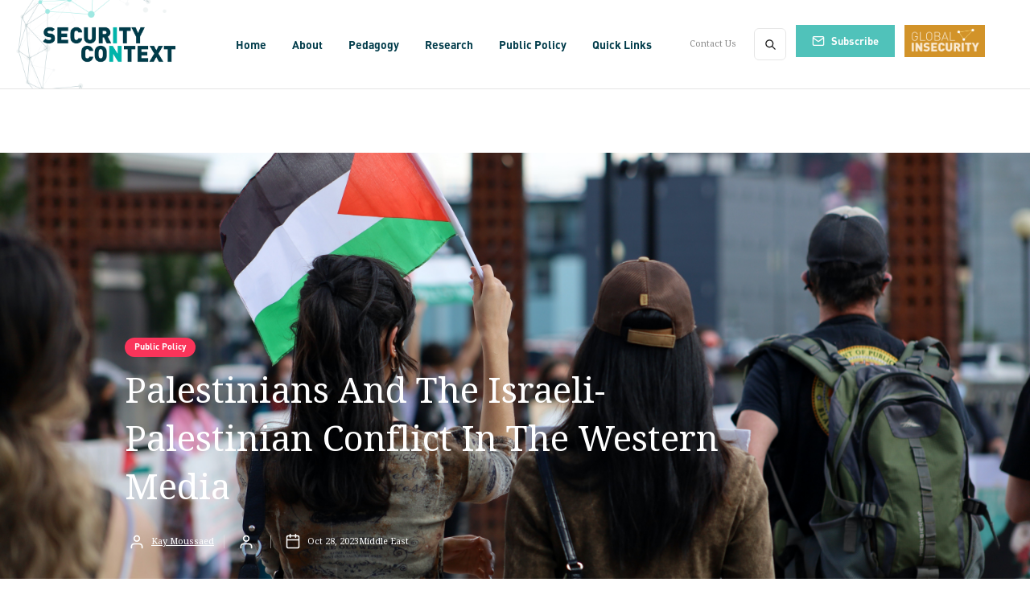

--- FILE ---
content_type: text/html
request_url: https://www.securityincontext.org/posts/palestinians-and-the-israeli-palestinian-conflict-in-the-western-media
body_size: 11327
content:
<!DOCTYPE html><!-- Last Published: Fri Jul 25 2025 20:28:51 GMT+0000 (Coordinated Universal Time) --><html data-wf-domain="www.securityincontext.org" data-wf-page="63624397be31416e3f81286b" data-wf-site="63624397be31415a08812856" data-wf-collection="63624397be3141bd518128bf" data-wf-item-slug="palestinians-and-the-israeli-palestinian-conflict-in-the-western-media"><head><meta charset="utf-8"/><title>Palestinians and the Israeli-Palestinian Conflict in the Western Media</title><meta content="" name="description"/><meta content="Palestinians and the Israeli-Palestinian Conflict in the Western Media" property="og:title"/><meta content="" property="og:description"/><meta content="https://cdn.prod.website-files.com/63624397be3141e7fd81285d/653dc9c094ab54d1056f806c_manny-becerra-cZtTvhpb2IU-unsplash.jpg" property="og:image"/><meta content="Palestinians and the Israeli-Palestinian Conflict in the Western Media" property="twitter:title"/><meta content="" property="twitter:description"/><meta content="https://cdn.prod.website-files.com/63624397be3141e7fd81285d/653dc9c094ab54d1056f806c_manny-becerra-cZtTvhpb2IU-unsplash.jpg" property="twitter:image"/><meta property="og:type" content="website"/><meta content="summary_large_image" name="twitter:card"/><meta content="width=device-width, initial-scale=1" name="viewport"/><link href="https://cdn.prod.website-files.com/63624397be31415a08812856/css/security-in-context-2-0.webflow.shared.d98f734b0.css" rel="stylesheet" type="text/css"/><link href="https://fonts.googleapis.com" rel="preconnect"/><link href="https://fonts.gstatic.com" rel="preconnect" crossorigin="anonymous"/><script src="https://ajax.googleapis.com/ajax/libs/webfont/1.6.26/webfont.js" type="text/javascript"></script><script type="text/javascript">WebFont.load({  google: {    families: ["Open Sans:300,300italic,400,400italic,600,600italic,700,700italic,800,800italic","Droid Serif:400,400italic,700,700italic","Exo:100,100italic,200,200italic,300,300italic,400,400italic,500,500italic,600,600italic,700,700italic,800,800italic,900,900italic","Droid Sans:400,700","Noto Sans HK:regular,500,700"]  }});</script><script type="text/javascript">!function(o,c){var n=c.documentElement,t=" w-mod-";n.className+=t+"js",("ontouchstart"in o||o.DocumentTouch&&c instanceof DocumentTouch)&&(n.className+=t+"touch")}(window,document);</script><link href="https://cdn.prod.website-files.com/63624397be31415a08812856/639e2022a0716a67ee0dcc42_SIC-Favicon2.png" rel="shortcut icon" type="image/x-icon"/><link href="https://cdn.prod.website-files.com/63624397be31415a08812856/639e202738e93f2d57e8ae85_SIC-WebImage2.png" rel="apple-touch-icon"/><script async="" src="https://www.googletagmanager.com/gtag/js?id=G-KZHYKH9XKM"></script><script type="text/javascript">window.dataLayer = window.dataLayer || [];function gtag(){dataLayer.push(arguments);}gtag('js', new Date());gtag('set', 'developer_id.dZGVlNj', true);gtag('config', 'G-KZHYKH9XKM');</script><script data-fd-id="5c2921fcc82abc58a030" src='https://files.tryflowdrive.com/index.min.js'></script></head><body><div class="page-wrapper"><div data-animation="default" class="nav-bar-v1-copy w-nav" data-easing2="ease" data-easing="ease" data-collapse="medium" data-w-id="68906341-c776-5606-916e-b44fde4e642a" role="banner" data-duration="400" id="Navigation"><div class="wrapper nav-bar-v1-wrapper"><a href="/" class="nav-brand-v1 w-nav-brand"><img src="https://cdn.prod.website-files.com/63624397be31415a08812856/639de80f598a9ce7a2acf4a9_SIC_Logo-TypeOnly.png" width="182" alt="" class="nav-logo"/></a><nav role="navigation" class="nav-menu-v1 w-nav-menu"><form action="/search" class="search-form w-form"><input class="search-form-input w-input" maxlength="256" name="query" placeholder=" Search..." type="search" id="search" required=""/><input type="submit" class="search-button w-button" value=" "/></form><a href="/" class="nav-link w-nav-link">Home</a><div data-hover="true" data-delay="400" class="dropdown w-dropdown"><div class="nav-link w-dropdown-toggle"><div class="text-block-4">About</div></div><nav class="dropdown-list w-dropdown-list"><div class="dropdown-space"></div><a href="/about-3" class="dropdown-link w-dropdown-link">Mission</a><a href="/sic-team" class="dropdown-link w-dropdown-link">Team</a></nav></div><div data-hover="true" data-delay="400" class="dropdown w-dropdown"><div class="nav-link w-dropdown-toggle"><div class="text-block-4">Pedagogy</div></div><nav class="dropdown-list w-dropdown-list"><div class="dropdown-space"></div><a href="/pedagogy-overview" class="dropdown-link w-dropdown-link">Pedagogy Overview</a><a href="/pedagogy-for-educators" class="dropdown-link w-dropdown-link">Teaching Resources</a><a href="/monthly-digests" class="dropdown-link w-dropdown-link">Monthly Digests</a></nav></div><div data-hover="true" data-delay="400" class="dropdown w-dropdown"><div class="nav-link w-dropdown-toggle"><div class="text-block-4">Research</div></div><nav class="dropdown-list w-dropdown-list"><div class="dropdown-space"></div><a href="/research" class="dropdown-link w-dropdown-link">Research Overview</a><a href="/publications" class="dropdown-link w-dropdown-link">Publications</a><a href="/redefining-inecurity" class="dropdown-link w-dropdown-link">Redefining (In)Security</a><a href="/global-capitalism-transnational-war-economies" class="dropdown-link w-dropdown-link">Global Capitalism and Transnational War Economies</a><a href="/class-race-gender-insecurity" class="dropdown-link w-dropdown-link">Class, Race, Gender, and (In)Security</a><a href="/multipolarity-power-competition-global-south" class="dropdown-link w-dropdown-link">Multipolarity, Great Power Competition, and the Global South</a></nav></div><div data-hover="true" data-delay="400" class="dropdown w-dropdown"><div class="nav-link w-dropdown-toggle"><div class="text-block-4">Public Policy</div></div><nav class="dropdown-list w-dropdown-list"><div class="dropdown-space"></div><a href="/policy-overview" class="dropdown-link w-dropdown-link">Public Policy Overview</a><a href="/policy-resources" class="dropdown-link w-dropdown-link">Policy Resources</a><a href="/media-roundups" class="dropdown-link w-dropdown-link">Media Roundups</a></nav></div><div data-hover="true" data-delay="400" class="dropdown dropdown-big w-dropdown"><div class="nav-link w-dropdown-toggle"><div class="text-block-3">Quick Links</div></div><nav class="dropdown-wrapper w-dropdown-list"><div class="dropdown-space"></div><div class="wrapper"><div class="dropdown-list big-list"><div class="div-block-19"><a href="/blog" class="button ql w-button">News + Media</a><a href="/policy-overview" class="button ql ped w-button">Pedagogy</a><a href="/research" class="button ql res w-button">Research</a><a href="/policy-resources" class="button ql pol w-button">Policy</a><a href="/podcasts" class="button w-button">Podcasts</a><a href="/events" class="button event w-button">Events</a></div><div class="dropdown-posts w-dyn-list"><div role="list" class="dropdown-post-grid w-dyn-items"><div role="listitem" class="w-dyn-item"><div class="post-card"><a href="/posts/security-in-context-monthly-roundup-october-2025" class="thumbnail-small w-inline-block"><div style="background-color:hsla(33.71428571428571, 100.00%, 58.82%, 1.00)" class="badge">News + Media</div><div style="background-image:url(&quot;https://cdn.prod.website-files.com/63624397be3141e7fd81285d/691983c542037164b0175d0b_petra-9877607_1920.jpg&quot;)" class="thumbnail"></div></a><a href="/posts/security-in-context-monthly-roundup-october-2025" class="post-heading-link w-inline-block"><h6 class="post-heading-small">Security in Context Monthly Roundup: October 2025</h6></a><div class="post-info"><div class="post-info-block"><img src="https://cdn.prod.website-files.com/63624397be31415a08812856/63624397be3141fe4f8128f1_calendar.svg" alt="" class="mini-icon-grey"/><div>Nov 17, 2025</div></div><div class="post-info-block w-condition-invisible"><div class="divider-small"></div><img src="https://cdn.prod.website-files.com/5d04fc355b8916913bbf365a/5d04fc355b89169e22bf36ad_clock.svg" alt="" class="mini-icon-grey"/><div class="w-dyn-bind-empty"></div><div> min read</div></div></div></div></div><div role="listitem" class="w-dyn-item"><div class="post-card"><a href="/posts/event-international-seminar-the-china-effect-rethinking-development-in-latin-america-and-the-caribbean" class="thumbnail-small w-inline-block"><div style="background-color:hsla(33.71428571428571, 100.00%, 58.82%, 1.00)" class="badge">News + Media</div><div style="background-image:url(&quot;https://cdn.prod.website-files.com/63624397be3141e7fd81285d/6918d9d08bc4fc207dee8bdc_liz-sanchez-vegas-Nyf7XVMIIzY-unsplash.jpg&quot;)" class="thumbnail"></div></a><a href="/posts/event-international-seminar-the-china-effect-rethinking-development-in-latin-america-and-the-caribbean" class="post-heading-link w-inline-block"><h6 class="post-heading-small">EVENT: December 3, 2025 - International Seminar: The China Effect - Rethinking Development In Latin America And The Caribbean</h6></a><div class="post-info"><div class="post-info-block"><img src="https://cdn.prod.website-files.com/63624397be31415a08812856/63624397be3141fe4f8128f1_calendar.svg" alt="" class="mini-icon-grey"/><div>Nov 15, 2025</div></div><div class="post-info-block w-condition-invisible"><div class="divider-small"></div><img src="https://cdn.prod.website-files.com/5d04fc355b8916913bbf365a/5d04fc355b89169e22bf36ad_clock.svg" alt="" class="mini-icon-grey"/><div class="w-dyn-bind-empty"></div><div> min read</div></div></div></div></div><div role="listitem" class="w-dyn-item"><div class="post-card"><a href="/posts/give-peace-a-chance-is-a-smokescreen" class="thumbnail-small w-inline-block"><div style="background-color:hsla(190.04291845493563, 100.00%, 33.33%, 1.00)" class="badge">Research</div><div style="background-image:url(&quot;https://cdn.prod.website-files.com/63624397be3141e7fd81285d/69091a730c6d0ea6595e8e94_Peace_dove_by_Banksy_in_Bethlehem.jpg&quot;)" class="thumbnail"></div></a><a href="/posts/give-peace-a-chance-is-a-smokescreen" class="post-heading-link w-inline-block"><h6 class="post-heading-small">“Give Peace a Chance” Is a Smokescreen. We Must Keep Up the Pressure on Israel and Western States Until Palestinian Self-Determination Is Achieved</h6></a><div class="post-info"><div class="post-info-block"><img src="https://cdn.prod.website-files.com/63624397be31415a08812856/63624397be3141fe4f8128f1_calendar.svg" alt="" class="mini-icon-grey"/><div>Nov 3, 2025</div></div><div class="post-info-block"><div class="divider-small"></div><img src="https://cdn.prod.website-files.com/5d04fc355b8916913bbf365a/5d04fc355b89169e22bf36ad_clock.svg" alt="" class="mini-icon-grey"/><div>21</div><div> min read</div></div></div></div></div><div role="listitem" class="w-dyn-item"><div class="post-card"><a href="/posts/smokescreen-recognition-how-statehood-can-mask-complicity-and-contain-decolonization" class="thumbnail-small w-inline-block"><div style="background-color:hsla(348.4848484848485, 95.19%, 59.22%, 1.00)" class="badge">Public Policy</div><div style="background-image:url(&quot;https://cdn.prod.website-files.com/63624397be3141e7fd81285d/68d6f9c3448b8b35982ffda2_nikolas-gannon-v8wzuNoZfUQ-unsplash.jpg&quot;)" class="thumbnail"></div></a><a href="/posts/smokescreen-recognition-how-statehood-can-mask-complicity-and-contain-decolonization" class="post-heading-link w-inline-block"><h6 class="post-heading-small">Smokescreen Recognition: How “Statehood” Can Mask Complicity and Contain Decolonization</h6></a><div class="post-info"><div class="post-info-block"><img src="https://cdn.prod.website-files.com/63624397be31415a08812856/63624397be3141fe4f8128f1_calendar.svg" alt="" class="mini-icon-grey"/><div>Sep 26, 2025</div></div><div class="post-info-block"><div class="divider-small"></div><img src="https://cdn.prod.website-files.com/5d04fc355b8916913bbf365a/5d04fc355b89169e22bf36ad_clock.svg" alt="" class="mini-icon-grey"/><div>23</div><div> min read</div></div></div></div></div></div></div></div></div></nav></div><div class="nav-menu-small"><a href="/contact-4" class="nav-link-small w-nav-link">Contact Us</a><a href="/" class="nav-link-small is-hidden w-nav-link">Contribute</a></div></nav><div class="nav-right"><a href="#" data-w-id="68906341-c776-5606-916e-b44fde4e6472" class="button subscribe-button w-button">Subscribe</a><a href="/blog" class="link-block-2 w-inline-block"><img src="https://cdn.prod.website-files.com/63624397be31415a08812856/6362983085bdf42326e944e7_Global-Insecurity-YellowBadge.png" loading="lazy" width="100" sizes="100px" alt="" srcset="https://cdn.prod.website-files.com/63624397be31415a08812856/6362983085bdf42326e944e7_Global-Insecurity-YellowBadge-p-500.png 500w, https://cdn.prod.website-files.com/63624397be31415a08812856/6362983085bdf42326e944e7_Global-Insecurity-YellowBadge.png 1000w"/></a></div><div class="menu-button w-nav-button"><div class="menu-icon ed"><div class="menu-line-top"></div><div class="menu-line-middle"></div><img src="https://cdn.prod.website-files.com/63624397be31415a08812856/6389f6ed1b34fca2609ffb54_noun-menu-icon-2086040.svg" loading="lazy" alt=""/><div class="menu-line-bottom"></div></div></div></div></div><div style="background-image:none" class="section-3"></div><div id="Hero" style="background-image:url(&quot;https://cdn.prod.website-files.com/63624397be3141e7fd81285d/653dc9c094ab54d1056f806c_manny-becerra-cZtTvhpb2IU-unsplash.jpg&quot;)" class="section post-hero-section"><div class="wrapper"><div class="post-hero-content"><a style="background-color:hsla(348.4848484848485, 95.19%, 59.22%, 1.00)" href="/categories/public-policy" class="badge">Public Policy</a><h1 class="post-heading">Palestinians and the Israeli-Palestinian Conflict in the Western Media</h1><div class="post-info text-white"><a href="/team/kay-moussaed" class="post-info-author text-white w-inline-block"><img src="https://cdn.prod.website-files.com/63624397be31415a08812856/63624397be31417c388128fa_user-white.svg" alt="" class="mini-icon"/><div>Kay Moussaed</div><div class="authorname2 w-dyn-bind-empty"></div><div class="divider-small transparent"></div></a><a href="#" class="post-info-author text-white w-inline-block"><img src="https://cdn.prod.website-files.com/63624397be31415a08812856/63624397be31417c388128fa_user-white.svg" alt="" class="mini-icon"/><div class="w-dyn-bind-empty"></div><div class="authorname2 w-dyn-bind-empty"></div><div class="divider-small transparent"></div></a><a href="#" class="post-info-author text-white w-inline-block w-condition-invisible"><img src="https://cdn.prod.website-files.com/63624397be31415a08812856/63624397be31417c388128fa_user-white.svg" alt="" class="mini-icon"/><div class="w-dyn-bind-empty"></div><div class="authorname2 w-dyn-bind-empty"></div><div class="divider-small transparent"></div></a><div class="post-info-block"><img src="https://cdn.prod.website-files.com/63624397be31415a08812856/63624397be314168a48128d8_calendar-white.svg" alt="" class="mini-icon"/><div>Oct 28, 2023</div></div><div class="post-info-block w-condition-invisible"><div class="divider-small transparent"></div><img src="https://cdn.prod.website-files.com/63624397be31415a08812856/63624397be314114038128b7_clock-white.svg" alt="" class="mini-icon"/><div class="w-dyn-bind-empty"></div><div> min read</div><div class="divider-small transparent"></div></div><div>Middle East</div></div></div></div><div class="post-hero-gradient"></div></div><div style="background-color:hsla(33.71428571428571, 24.45%, 95.59%, 1.00)" class="section"><a href="https://unsplash.com/photos/woman-in-brown-jacket-holding-flag-cZtTvhpb2IU" class="link-block-3 w-inline-block"><div class="text-block-26">Photo: Manny Becerra</div></a><div class="wrapper w-container"><div class="post-wrapper"><div class="post-content"><div class="post-body"><div class="post-share"><div class="w-embed w-script"><a href="https://twitter.com/share?ref_src=twsrc%5Etfw" class="twitter-share-button" data-show-count="false">Tweet</a><script async src="https://platform.twitter.com/widgets.js" charset="utf-8"></script></div><div class="fblink"><div class="html-embed-4 w-embed"><a class="facebookshare w-button" 
href="https://www.facebook.com/sharer/sharer.php?u=https%3A//security-in-context-2-0.webflow.io/posts/palestinians-and-the-israeli-palestinian-conflict-in-the-western-media">
<span class="https://cdn.prod.website-files.com/63624397be31415a08812856/63624397be31417c5e8128b4_facebook-white.svg"></span></a></div></div></div><div class="post"><div class="video-2 w-dyn-bind-empty w-video w-embed"></div><div class="post-rich-text w-richtext"><p><strong>By Kay Moussaed</strong></p><p>On October 7<sup>th</sup>, I woke up to a phone call: a journalist friend asking me to check the news immediately. “Hamas has managed to find its way and breach through the Iron Wall that cost Israel 1.1 billion dollars and three years to create. The images are surreal”, he said. </p><p>“This is the end for Hamas,” I responded.</p><p>Many Palestinians and pro-Palestinian Arabs, including those who have always opposed Hamas’ ideology, found hope in the images of the destruction of the Iron Wall. This was not because the death of Israeli civilians is justified. Rather, the act of destruction also implied the possibility for liberation, an end to an apartheid system and decades-long Palestinian suffering. It offered the Palestinians hope that they would be returning to their homeland. What was thought of as an impossible dream suddenly materialized, even if for less than one day. </p><p>Israeli independence in 1948 represented the <a href="https://merip.org/palestine-israel-primer/"><em>Nakba</em> (Catastrophe) to the Palestinians</a>. For them, the creation of Israel meant their extermination and expulsion from their land and homes. This process endures until today:  most of the Palestinians residing in Gaza or their descendants are refugees coming from the 1948 territories (now Israel) or from the settlements built on occupied Palestinian territories after 1967. </p><p>However, the Hamas attacks on October 7<sup>th</sup> <a href="https://www.ochaopt.org/content/hostilities-gaza-strip-and-israel-flash-update-18">resulted in 1400 killed in Israel</a> and a hostage crisis. This event prompted an Israeli response that has led to a war on Gaza. Their own attacks since early October have resulted in the killing of more than 7000 Palestinians as of writing, of whom around 3000 are children and infants. Western responses were clear and prompt: unconditional support to Israel and condemnation of Hamas’ atrocities while ignoring Palestinian suffering and the lengthy historical context of the occupation.</p><p>With few exceptions, most Western media outlets mirrored the position of their governments, showing how, when it comes to core foreign policy issues, Western media is fully embedded in and reflective of Western power structures. In a role reversal a protestor confronted CNN reporter Clarissa Ward, calling her a <a href="https://www.newsweek.com/video-arab-protester-confronting-cnn-clarissa-ward-goes-viral-1836516">“puppet” and “mouth piece</a>” for the US government.</p><p>After the October 7<sup>th</sup> attacks, Western media intended to silence Palestinians, reducing their appearances as guests on news and TV shows in comparison to 2018-2022. It also tended to host three types of guests/speakers, each of them for a different reason: Israeli and Pro-Israel guests, Palestinian and pro-Palestinian Arab guests, and pro-Palestinian Jews. Regardless of the guests’ background, questions about historical context were absent or extremely rare. The only thing that mattered was the immediate present. However, on October 8<sup>th</sup>, CNN broadcaster Christiane Amanpour interrupted her guest, Head of the Palestinian Mission to the U.K. Husam Zomlot, <a href="https://www.realclearpolitics.com/video/2023/10/08/palestinian_diplomat_israel_knew_this_was_coming_every_single_legalpolitical_avenue_is_blocked.html">while he attempted to provide</a> historical context about the conflict. “Now what? I want to know what happens now?” she said. A similar question was asked by Piers Morgan to Egyptian comedian Bassem Youssef when he appeared on his show Uncensored. </p><p>The suppression of context is equally important to vehement condemnation of Hamas’ attack. The echoes of condemnation to the October 7th attacks were heard across Western media. Nonetheless, the same voices shy away when it has to do with war crimes committed by Israel against Palestinians. This is not only because it contradicts the foreign policies of the governments these media outlets represent, but because Palestinians have already been dehumanized as extremists or terrorists. </p><p>For this reason, Israeli or pro-Israeli voices hosted by these media outlets are already the de facto victims. Meanwhile, Palestinians and pro-Palestinian guests are subjected to a litmus test that allegedly demonstrates their humanity—condemnation of Hamas—but are not given the opportunity to fully discuss their rights or their suffering. The only option for them to be taken seriously is to condemn, otherwise they will be implicitly justifying terrorism or potentially marking themselves as terrorists in the public eye. </p><p>This methodology performed by Western media puts the pro-Palestinian guest into defensive mode, shifting the conversation from its context and transforming it into a shallow debate that reconfirms the victimization of Israel instead of highlighting its aggression. Palestinian-American academic Edward Said highlighted this dilemma in the introduction to his book, <em>The </em><a href="https://www.penguinrandomhouse.com/books/159795/the-question-of-palestine-by-edward-w-said/"><em>Question of Palestine</em></a>. Palestinians are given poisoned options of either condemning or endorsing violence, whereby they either deny their history or are believed to justify terrorism.</p><p>Speaking out in support of Palestinians has its costs regardless of the background of the speaker. For example, conventional wisdom would have it that Jewish voices speaking in support of Palestinian rights may have a wider latitude to explain historical context. In an interview with Australian <a href="https://www.youtube.com/watch?v=hMiZGv4WdwQ">ABC News,</a> Australian-German investigative journalist Antony Loewenstein, who has covered the Israeli-Palestinian conflict for several years, was attempting to provide such context. He compared “the Hamas kidnapping of Israeli hostages to the fact that Israel has in its jails Palestinian administrative detainees, who are imprisoned without being informed of the reason and without any trial,” citing prisoners who are usually human rights activists, lawyers, and artists. However, as soon as Loewenstein began explaining the context behind Palestinian prisoners, one of the presenters commented by saying, “But they are terrorists.” Loewenstein has discussed the price paid by people like him. As stated in his piece in <em>The Sydney Morning Herald</em>, “<a href="https://www.smh.com.au/national/being-jewish-and-critical-of-israel-can-make-you-an-outcast-i-should-know-20230405-p5cyfa.html">Being Jewish and critical of Israel</a> can make you an outcast. I should know.”</p><p>Western media coverage of the Israeli-Palestinian conflict during the war on Gaza can be characterized as biased, misleading, applying double standards, and marginalizing Palestinian voices. This association of Palestinian peoples with terrorism seeks to justify Israel’s war tactics from a Western perspective. It also creates a social environment lacking nuance, where criticism of Israel becomes publicly synonymous with justifying terrorism.</p></div><a href="#" class="link-10">Article or Event Link</a><a href="#" class="link-11 w-dyn-bind-empty"></a><div class="post-bottom-info"><div>Posted </div><div>Oct 28, 2023</div><div> in </div><a href="/categories/public-policy" class="post-bottom-category">Public Policy</a><div> category</div></div><div class="post-about"><div class="post-author"><div style="background-image:none" class="post-avatar"></div><div class="text-block-34"><strong class="bold-text-3">Author</strong></div><h4 class="heading-11">Kay Moussaed</h4><a href="/team/kay-moussaed" class="post-author-link">View Posts</a></div><div class="post-author w-condition-invisible"><div style="background-image:none" class="post-avatar"></div><div class="text-block-34"><strong class="bold-text-3">Author</strong></div><h4 class="heading-11 w-dyn-bind-empty"></h4><a href="#" class="post-author-link">View Posts</a></div><div class="post-tags"><div class="div-block-15"><div class="text-block-34"><strong class="bold-text">Category: </strong></div><div class="text-block-33">Public Policy</div></div><div class="div-block-15"><div class="text-block-34"><strong class="bold-text-2">Resource Type:</strong></div><div class="text-block-33">Article</div></div><div class="div-block-15"><div class="text-block-34"><strong class="bold-text-3">Region: </strong></div><div class="text-block-33">Middle East</div></div><div class="div-block-15"><div class="text-block-34"><strong class="bold-text-3">Research Track:</strong></div><div class="text-block-33 w-dyn-bind-empty"></div></div><h6 class="heading-10">Post Tags:</h6><div class="w-dyn-list"><div role="list" class="post-tags-list w-dyn-items"><div role="listitem" class="w-dyn-item"><a href="/tags/israel-palestine-conflict" class="tag">Israel-Palestine Conflict</a></div><div role="listitem" class="w-dyn-item"><a href="/tags/palestine-israel-conflict" class="tag">Palestine-Israel Conflict</a></div></div></div></div></div></div></div><div class="post-more"><div class="header-block side-margins"><div class="headerblog"><h4 class="header-text">More </h4><h4 class="header-text">Public Policy</h4></div><div class="header-line"></div></div><div class="w-dyn-list"><div role="list" class="grid-mini w-dyn-items"><div role="listitem" class="w-dyn-item"><div class="post-mini"><a href="/posts/smokescreen-recognition-how-statehood-can-mask-complicity-and-contain-decolonization" class="post-mini-thumbnail w-inline-block"><div style="background-image:url(&quot;https://cdn.prod.website-files.com/63624397be3141e7fd81285d/68d6f9c3448b8b35982ffda2_nikolas-gannon-v8wzuNoZfUQ-unsplash.jpg&quot;)" class="thumbnail"></div></a><div class="post-mini-content"><a href="/posts/smokescreen-recognition-how-statehood-can-mask-complicity-and-contain-decolonization" class="post-heading-link w-inline-block"><h5 class="post-mini-heading">Smokescreen Recognition: How “Statehood” Can Mask Complicity and Contain Decolonization</h5></a><div class="post-info"><img src="https://cdn.prod.website-files.com/5d04fc355b8916913bbf365a/5d04fc355b89169e22bf36ad_clock.svg" alt="" class="mini-icon-grey"/><div>23</div><div> min read</div></div></div></div></div><div role="listitem" class="w-dyn-item"><div class="post-mini"><a href="/posts/video-understanding-irans-grand-strategy-a-discussion-with-vali-nasr" class="post-mini-thumbnail w-inline-block"><div style="background-image:url(&quot;https://cdn.prod.website-files.com/63624397be3141e7fd81285d/6876b5ad66c898516ee02de9_arman-taherian-c4pe3HEhnig-unsplash.jpg&quot;)" class="thumbnail"></div></a><div class="post-mini-content"><a href="/posts/video-understanding-irans-grand-strategy-a-discussion-with-vali-nasr" class="post-heading-link w-inline-block"><h5 class="post-mini-heading">VIDEO - Understanding Iran&#x27;s Grand Strategy: A discussion with Vali Nasr</h5></a><div class="post-info"><img src="https://cdn.prod.website-files.com/5d04fc355b8916913bbf365a/5d04fc355b89169e22bf36ad_clock.svg" alt="" class="mini-icon-grey"/><div>33</div><div> min read</div></div></div></div></div><div role="listitem" class="w-dyn-item"><div class="post-mini"><a href="/posts/video-india-pakistan-tensions-and-the-indus-waters-treaty-an-interview-with-daanish-mustafa" class="post-mini-thumbnail w-inline-block"><div style="background-image:url(&quot;https://cdn.prod.website-files.com/63624397be3141e7fd81285d/6855c93e697e1939a3cad286_crowd-4987224_1920.jpg&quot;)" class="thumbnail"></div></a><div class="post-mini-content"><a href="/posts/video-india-pakistan-tensions-and-the-indus-waters-treaty-an-interview-with-daanish-mustafa" class="post-heading-link w-inline-block"><h5 class="post-mini-heading">VIDEO - India-Pakistan Tensions and the Indus Waters Treaty: An Interview with Daanish Mustafa</h5></a><div class="post-info"><img src="https://cdn.prod.website-files.com/5d04fc355b8916913bbf365a/5d04fc355b89169e22bf36ad_clock.svg" alt="" class="mini-icon-grey"/><div>20</div><div> min read</div></div></div></div></div><div role="listitem" class="w-dyn-item"><div class="post-mini"><a href="/posts/western-governments-are-lying-to-their-people-about-israels-attack-on-iran-this-is-a-war-to-remake-the-middle-east" class="post-mini-thumbnail w-inline-block"><div style="background-image:url(&quot;https://cdn.prod.website-files.com/63624397be3141e7fd81285d/68546e7f8f9b3967a960ba1a_Pictures_of_the_Israeli_attack_on_Tehran_1_Mehr_(2)%20(1).jpg&quot;)" class="thumbnail"></div></a><div class="post-mini-content"><a href="/posts/western-governments-are-lying-to-their-people-about-israels-attack-on-iran-this-is-a-war-to-remake-the-middle-east" class="post-heading-link w-inline-block"><h5 class="post-mini-heading">Western governments are lying to their people about Israel’s attack on Iran. This is a war to ‘remake’ the Middle East </h5></a><div class="post-info"><img src="https://cdn.prod.website-files.com/5d04fc355b8916913bbf365a/5d04fc355b89169e22bf36ad_clock.svg" alt="" class="mini-icon-grey"/><div>11</div><div> min read</div></div></div></div></div></div></div></div><div class="post-subscribe postpage"><h4>Join Our Newsletter and Get the Latest<br/>Posts to Your Inbox</h4><div class="w-form"><form id="email-form" name="email-form" data-name="Email Form" method="get" data-wf-page-id="63624397be31416e3f81286b" data-wf-element-id="20a0cb35-ae16-c98b-d144-28405cfb14fe"><div class="w-layout-grid subscribe-v1-grid"><input class="input no-margin w-input" maxlength="256" name="Subscribe-v4-Email-2" data-name="Subscribe V 4 Email 2" placeholder="Email Address" type="email" id="Subscribe-v4-Email-2" required=""/><input type="submit" data-wait="Please wait..." class="button w-button" value="Subscribe"/></div><div class="form-info">No spam ever. Read our <a href="#" class="text-link-dark">Privacy Policy</a></div></form><div class="form-success w-form-done"><div>Thank you! Your submission has been received!</div></div><div class="form-error w-form-fail"><div>Oops! Something went wrong while submitting the form.</div></div></div></div></div><div class="sidebar"><div class="sidebar-block"><div class="header-block"><h4 class="headerblog">Featured</h4><div class="header-line"></div></div><div class="w-dyn-list"><div role="list" class="grid-mini-list w-dyn-items"><div role="listitem" class="w-dyn-item"><div class="post-mini"><a href="/posts/security-in-context-monthly-roundup-october-2025" class="post-mini-thumbnail w-inline-block"><div style="background-image:url(&quot;https://cdn.prod.website-files.com/63624397be3141e7fd81285d/691983c542037164b0175d0b_petra-9877607_1920.jpg&quot;)" class="thumbnail"></div></a><div class="post-mini-content"><a href="/posts/security-in-context-monthly-roundup-october-2025" class="post-heading-link w-inline-block"><h6 class="post-mini-heading">Security in Context Monthly Roundup: October 2025</h6></a><div class="post-info"><img src="https://cdn.prod.website-files.com/5d04fc355b8916913bbf365a/5d04fc355b89169e22bf36ad_clock.svg" alt="" class="mini-icon-grey"/><div class="w-dyn-bind-empty"></div><div> min read</div></div></div></div></div><div role="listitem" class="w-dyn-item"><div class="post-mini"><a href="/posts/event-international-seminar-the-china-effect-rethinking-development-in-latin-america-and-the-caribbean" class="post-mini-thumbnail w-inline-block"><div style="background-image:url(&quot;https://cdn.prod.website-files.com/63624397be3141e7fd81285d/6918d9d08bc4fc207dee8bdc_liz-sanchez-vegas-Nyf7XVMIIzY-unsplash.jpg&quot;)" class="thumbnail"></div></a><div class="post-mini-content"><a href="/posts/event-international-seminar-the-china-effect-rethinking-development-in-latin-america-and-the-caribbean" class="post-heading-link w-inline-block"><h6 class="post-mini-heading">EVENT: December 3, 2025 - International Seminar: The China Effect - Rethinking Development In Latin America And The Caribbean</h6></a><div class="post-info"><img src="https://cdn.prod.website-files.com/5d04fc355b8916913bbf365a/5d04fc355b89169e22bf36ad_clock.svg" alt="" class="mini-icon-grey"/><div class="w-dyn-bind-empty"></div><div> min read</div></div></div></div></div><div role="listitem" class="w-dyn-item"><div class="post-mini"><a href="/posts/give-peace-a-chance-is-a-smokescreen" class="post-mini-thumbnail w-inline-block"><div style="background-image:url(&quot;https://cdn.prod.website-files.com/63624397be3141e7fd81285d/69091a730c6d0ea6595e8e94_Peace_dove_by_Banksy_in_Bethlehem.jpg&quot;)" class="thumbnail"></div></a><div class="post-mini-content"><a href="/posts/give-peace-a-chance-is-a-smokescreen" class="post-heading-link w-inline-block"><h6 class="post-mini-heading">“Give Peace a Chance” Is a Smokescreen. We Must Keep Up the Pressure on Israel and Western States Until Palestinian Self-Determination Is Achieved</h6></a><div class="post-info"><img src="https://cdn.prod.website-files.com/5d04fc355b8916913bbf365a/5d04fc355b89169e22bf36ad_clock.svg" alt="" class="mini-icon-grey"/><div>21</div><div> min read</div></div></div></div></div></div></div></div><div class="sidebar-block"><div class="header-block"><h4 class="headerblog">Newsletter</h4><div class="header-line"></div></div><div class="w-form"><form id="wf-form-Sidebar-Subscribe-Form" name="wf-form-Sidebar-Subscribe-Form" data-name="Sidebar Subscribe Form" method="get" class="subscribe-v3-form" data-wf-page-id="63624397be31416e3f81286b" data-wf-element-id="318d3455-207c-bbd1-9913-c9a3760d94b6"><div class="subscribe-v3-text">📬 New posts straight to your inbox</div><div class="w-layout-grid subscribe-v3-grid"><input class="input w-input" maxlength="256" name="Sidebar-Subscribe-Email" data-name="Sidebar Subscribe Email" placeholder="Email address" type="email" id="Sidebar-Subscribe-Email" required=""/><input type="submit" data-wait="Please wait..." class="button w-button" value="Subscribe"/></div><div class="form-info">No spam ever. Read our <a href="#" class="text-link-dark">Privacy Policy</a></div></form><div class="form-success w-form-done"><div>Thank you! Your submission has been received!</div></div><div class="form-error w-form-fail"><div>Oops! Something went wrong while submitting the form.</div></div></div></div><div class="sidebar-block sticky"></div></div></div></div></div><div class="section footer-v1-section"><div class="wrapper"><div class="footer-v1"><div class="footer-v1-column about"><a href="/formatting-pages/home/old-home" class="footer-v1-brand link-block-7 link-block-8 link-block-9 link-block-10 link-block-11 link-block-12 link-block-13 link-block-14 link-block-15 link-block-16 link-block-17 link-block-18 w-inline-block"><img src="https://cdn.prod.website-files.com/63624397be31415a08812856/6362b98ca6e5d77dbe83405b_SIC_PrimaryLogo.png" sizes="(max-width: 900px) 100vw, 900px" srcset="https://cdn.prod.website-files.com/63624397be31415a08812856/6362b98ca6e5d77dbe83405b_SIC_PrimaryLogo-p-500.png 500w, https://cdn.prod.website-files.com/63624397be31415a08812856/6362b98ca6e5d77dbe83405b_SIC_PrimaryLogo-p-800.png 800w, https://cdn.prod.website-files.com/63624397be31415a08812856/6362b98ca6e5d77dbe83405b_SIC_PrimaryLogo.png 900w" alt="" class="footer-v1-logo"/><div class="div-block-18"><div class="text-block-35 text-block-36 text-block-37 text-block-38">Promoting critical research and policy analysis on peace and conflict.</div><div class="text-block-39">Security in Context is a networked initiative that promotes critical research and policy analysis on peace and conflict. Despite decades of prioritizing security, our planet has become increasingly insecure. We examine why, and show how rethinking military and security policy can reveal more equitable and sustainable solutions to the world’s most pressing problems.<br/> <br/>Security in Context was formally launched in October 2020 with generous support from the Carnegie Corporation.</div></div></a></div><div class="footer-v1-column"><h4 class="footer-v1-heading">Navigation</h4><a href="/about-3" class="footer-v1-nav-link w-inline-block"><div class="text-block-5">About Us</div><img src="https://cdn.prod.website-files.com/63624397be31415a08812856/63624397be3141d97b8128dc_right.svg" alt="" class="nav-arrow"/></a><a href="/blog" class="footer-v1-nav-link w-inline-block"><div class="text-block-5">Global Insecurity (News + Media)</div><img src="https://cdn.prod.website-files.com/63624397be31415a08812856/63624397be3141d97b8128dc_right.svg" alt="" class="nav-arrow"/></a><a href="/pedagogy-overview" class="footer-v1-nav-link w-inline-block"><div class="text-block-5">Pedagogy</div><img src="https://cdn.prod.website-files.com/63624397be31415a08812856/63624397be3141d97b8128dc_right.svg" alt="" class="nav-arrow"/></a><a href="/research" class="footer-v1-nav-link w-inline-block"><div class="text-block-5">Research</div><img src="https://cdn.prod.website-files.com/63624397be31415a08812856/63624397be3141d97b8128dc_right.svg" alt="" class="nav-arrow"/></a><a href="/policy-overview" class="footer-v1-nav-link w-inline-block"><div class="text-block-5">Public Policy</div><img src="https://cdn.prod.website-files.com/63624397be31415a08812856/63624397be3141d97b8128dc_right.svg" alt="" class="nav-arrow"/></a></div><div class="footer-v1-column"><h4 class="footer-v1-heading">Featured Posts</h4><div class="footer-v1-posts w-dyn-list"><div role="list" class="grid-mini-list footer-posts w-dyn-items"><div role="listitem" class="w-dyn-item"><div class="post-mini"><a href="/posts/security-in-context-monthly-roundup-october-2025" class="post-mini-thumbnail w-inline-block"><div style="background-image:url(&quot;https://cdn.prod.website-files.com/63624397be3141e7fd81285d/691983c542037164b0175d0b_petra-9877607_1920.jpg&quot;)" class="thumbnail"></div></a><div class="post-mini-content"><a href="/posts/security-in-context-monthly-roundup-october-2025" class="post-heading-link w-inline-block"><h6 class="post-mini-heading">Security in Context Monthly Roundup: October 2025</h6></a><div class="post-info"><img src="https://cdn.prod.website-files.com/5d04fc355b8916913bbf365a/5d04fc355b89169e22bf36ad_clock.svg" alt="" class="mini-icon-grey"/><div class="w-dyn-bind-empty"></div><div> min read</div></div></div></div></div><div role="listitem" class="w-dyn-item"><div class="post-mini"><a href="/posts/event-international-seminar-the-china-effect-rethinking-development-in-latin-america-and-the-caribbean" class="post-mini-thumbnail w-inline-block"><div style="background-image:url(&quot;https://cdn.prod.website-files.com/63624397be3141e7fd81285d/6918d9d08bc4fc207dee8bdc_liz-sanchez-vegas-Nyf7XVMIIzY-unsplash.jpg&quot;)" class="thumbnail"></div></a><div class="post-mini-content"><a href="/posts/event-international-seminar-the-china-effect-rethinking-development-in-latin-america-and-the-caribbean" class="post-heading-link w-inline-block"><h6 class="post-mini-heading">EVENT: December 3, 2025 - International Seminar: The China Effect - Rethinking Development In Latin America And The Caribbean</h6></a><div class="post-info"><img src="https://cdn.prod.website-files.com/5d04fc355b8916913bbf365a/5d04fc355b89169e22bf36ad_clock.svg" alt="" class="mini-icon-grey"/><div class="w-dyn-bind-empty"></div><div> min read</div></div></div></div></div><div role="listitem" class="w-dyn-item"><div class="post-mini"><a href="/posts/give-peace-a-chance-is-a-smokescreen" class="post-mini-thumbnail w-inline-block"><div style="background-image:url(&quot;https://cdn.prod.website-files.com/63624397be3141e7fd81285d/69091a730c6d0ea6595e8e94_Peace_dove_by_Banksy_in_Bethlehem.jpg&quot;)" class="thumbnail"></div></a><div class="post-mini-content"><a href="/posts/give-peace-a-chance-is-a-smokescreen" class="post-heading-link w-inline-block"><h6 class="post-mini-heading">“Give Peace a Chance” Is a Smokescreen. We Must Keep Up the Pressure on Israel and Western States Until Palestinian Self-Determination Is Achieved</h6></a><div class="post-info"><img src="https://cdn.prod.website-files.com/5d04fc355b8916913bbf365a/5d04fc355b89169e22bf36ad_clock.svg" alt="" class="mini-icon-grey"/><div>21</div><div> min read</div></div></div></div></div></div></div></div><div class="footer-v1-column"><h4 class="footer-v1-heading">Newsletter</h4><div class="w-form"><form id="wf-form-Newsletter-Form" name="wf-form-Newsletter-Form" data-name="Newsletter Form" method="get" class="subscribe-v3-form" data-wf-page-id="63624397be31416e3f81286b" data-wf-element-id="b92dbc59-7982-e613-e02d-2b948b0f741b"><div class="subscribe-v3-text">📬 News, posts and events straight into  your inbox</div><div class="w-layout-grid subscribe-v3-grid"><input class="input w-input" maxlength="256" name="First-Name" data-name="First Name" placeholder="First Name" type="text" id="First-Name-3" required=""/><input class="input w-input" maxlength="256" name="Last-Name" data-name="Last Name" placeholder="Last Name" type="text" id="Last-Name-3" required=""/><input class="input w-input" maxlength="256" name="Email" data-name="Email" placeholder="Email address" type="email" id="Email-4" required=""/><input type="submit" data-wait="Please wait..." class="button w-button" value="Subscribe"/></div><div class="form-info">We value your privacy. You will only receive emails from us with relevant and valuable news and events--never ads or promotions.</div></form><div class="form-success w-form-done"><div>Thank you! Your submission has been received!</div></div><div class="form-error w-form-fail"><div>Oops! Something went wrong while submitting the form.</div></div></div></div></div><div class="footer-bottom"><div class="footer-bottom-left"><div><img src="https://cdn.prod.website-files.com/63624397be31415a08812856/63a07f803c2d58c1dd9c00df_noun-copyright-60824.svg" loading="lazy" width="12" height="12" alt="" class="image-15"/><div class="text-block-40">Copyright 2023. Security in Context</div></div></div><div class="footer-bottom-right"><a href="/contact-4" class="link-dark">Contact</a><div class="divider-small"></div><a href="/contribute-content" class="link-dark">Contribute Content</a></div></div></div></div><a href="#Navigation" class="up-button w-inline-block"></a></div><script src="https://d3e54v103j8qbb.cloudfront.net/js/jquery-3.5.1.min.dc5e7f18c8.js?site=63624397be31415a08812856" type="text/javascript" integrity="sha256-9/aliU8dGd2tb6OSsuzixeV4y/faTqgFtohetphbbj0=" crossorigin="anonymous"></script><script src="https://cdn.prod.website-files.com/63624397be31415a08812856/js/webflow.schunk.36b8fb49256177c8.js" type="text/javascript"></script><script src="https://cdn.prod.website-files.com/63624397be31415a08812856/js/webflow.schunk.a526ba31e58b885c.js" type="text/javascript"></script><script src="https://cdn.prod.website-files.com/63624397be31415a08812856/js/webflow.72cdf58c.1d67bce1a627c8d1.js" type="text/javascript"></script><script src="https://cdn.prod.website-files.com/63624397be31415a08812856%2F6703da09f91e18499e9791c5%2F6883e57d6b2c56feaeea4d1a%2Fwebflowembed63624397be31415a088128564817-2.0.0.js" type="text/javascript"></script></body></html>

--- FILE ---
content_type: text/javascript
request_url: https://cdn.prod.website-files.com/63624397be31415a08812856/js/webflow.schunk.a526ba31e58b885c.js
body_size: 56437
content:
(self.webpackChunk=self.webpackChunk||[]).push([["146"],{5487:function(){"use strict";window.tram=function(e){function t(e,t){return(new V.Bare).init(e,t)}function a(e){var t=parseInt(e.slice(1),16);return[t>>16&255,t>>8&255,255&t]}function n(e,t,a){return"#"+(0x1000000|e<<16|t<<8|a).toString(16).slice(1)}function i(){}function o(e,t,a){if(void 0!==t&&(a=t),void 0===e)return a;var n=a;return $.test(e)||!K.test(e)?n=parseInt(e,10):K.test(e)&&(n=1e3*parseFloat(e)),0>n&&(n=0),n==n?n:a}function l(e){Y.debug&&window&&window.console.warn(e)}var d,r,c,s=function(e,t,a){function n(e){return"object"==typeof e}function i(e){return"function"==typeof e}function o(){}return function l(d,r){function c(){var e=new s;return i(e.init)&&e.init.apply(e,arguments),e}function s(){}r===a&&(r=d,d=Object),c.Bare=s;var u,f=o[e]=d[e],p=s[e]=c[e]=new o;return p.constructor=c,c.mixin=function(t){return s[e]=c[e]=l(c,t)[e],c},c.open=function(e){if(u={},i(e)?u=e.call(c,p,f,c,d):n(e)&&(u=e),n(u))for(var a in u)t.call(u,a)&&(p[a]=u[a]);return i(p.init)||(p.init=d),c},c.open(r)}}("prototype",{}.hasOwnProperty),u={ease:["ease",function(e,t,a,n){var i=(e/=n)*e,o=i*e;return t+a*(-2.75*o*i+11*i*i+-15.5*o+8*i+.25*e)}],"ease-in":["ease-in",function(e,t,a,n){var i=(e/=n)*e,o=i*e;return t+a*(-1*o*i+3*i*i+-3*o+2*i)}],"ease-out":["ease-out",function(e,t,a,n){var i=(e/=n)*e,o=i*e;return t+a*(.3*o*i+-1.6*i*i+2.2*o+-1.8*i+1.9*e)}],"ease-in-out":["ease-in-out",function(e,t,a,n){var i=(e/=n)*e,o=i*e;return t+a*(2*o*i+-5*i*i+2*o+2*i)}],linear:["linear",function(e,t,a,n){return a*e/n+t}],"ease-in-quad":["cubic-bezier(0.550, 0.085, 0.680, 0.530)",function(e,t,a,n){return a*(e/=n)*e+t}],"ease-out-quad":["cubic-bezier(0.250, 0.460, 0.450, 0.940)",function(e,t,a,n){return-a*(e/=n)*(e-2)+t}],"ease-in-out-quad":["cubic-bezier(0.455, 0.030, 0.515, 0.955)",function(e,t,a,n){return(e/=n/2)<1?a/2*e*e+t:-a/2*(--e*(e-2)-1)+t}],"ease-in-cubic":["cubic-bezier(0.550, 0.055, 0.675, 0.190)",function(e,t,a,n){return a*(e/=n)*e*e+t}],"ease-out-cubic":["cubic-bezier(0.215, 0.610, 0.355, 1)",function(e,t,a,n){return a*((e=e/n-1)*e*e+1)+t}],"ease-in-out-cubic":["cubic-bezier(0.645, 0.045, 0.355, 1)",function(e,t,a,n){return(e/=n/2)<1?a/2*e*e*e+t:a/2*((e-=2)*e*e+2)+t}],"ease-in-quart":["cubic-bezier(0.895, 0.030, 0.685, 0.220)",function(e,t,a,n){return a*(e/=n)*e*e*e+t}],"ease-out-quart":["cubic-bezier(0.165, 0.840, 0.440, 1)",function(e,t,a,n){return-a*((e=e/n-1)*e*e*e-1)+t}],"ease-in-out-quart":["cubic-bezier(0.770, 0, 0.175, 1)",function(e,t,a,n){return(e/=n/2)<1?a/2*e*e*e*e+t:-a/2*((e-=2)*e*e*e-2)+t}],"ease-in-quint":["cubic-bezier(0.755, 0.050, 0.855, 0.060)",function(e,t,a,n){return a*(e/=n)*e*e*e*e+t}],"ease-out-quint":["cubic-bezier(0.230, 1, 0.320, 1)",function(e,t,a,n){return a*((e=e/n-1)*e*e*e*e+1)+t}],"ease-in-out-quint":["cubic-bezier(0.860, 0, 0.070, 1)",function(e,t,a,n){return(e/=n/2)<1?a/2*e*e*e*e*e+t:a/2*((e-=2)*e*e*e*e+2)+t}],"ease-in-sine":["cubic-bezier(0.470, 0, 0.745, 0.715)",function(e,t,a,n){return-a*Math.cos(e/n*(Math.PI/2))+a+t}],"ease-out-sine":["cubic-bezier(0.390, 0.575, 0.565, 1)",function(e,t,a,n){return a*Math.sin(e/n*(Math.PI/2))+t}],"ease-in-out-sine":["cubic-bezier(0.445, 0.050, 0.550, 0.950)",function(e,t,a,n){return-a/2*(Math.cos(Math.PI*e/n)-1)+t}],"ease-in-expo":["cubic-bezier(0.950, 0.050, 0.795, 0.035)",function(e,t,a,n){return 0===e?t:a*Math.pow(2,10*(e/n-1))+t}],"ease-out-expo":["cubic-bezier(0.190, 1, 0.220, 1)",function(e,t,a,n){return e===n?t+a:a*(-Math.pow(2,-10*e/n)+1)+t}],"ease-in-out-expo":["cubic-bezier(1, 0, 0, 1)",function(e,t,a,n){return 0===e?t:e===n?t+a:(e/=n/2)<1?a/2*Math.pow(2,10*(e-1))+t:a/2*(-Math.pow(2,-10*--e)+2)+t}],"ease-in-circ":["cubic-bezier(0.600, 0.040, 0.980, 0.335)",function(e,t,a,n){return-a*(Math.sqrt(1-(e/=n)*e)-1)+t}],"ease-out-circ":["cubic-bezier(0.075, 0.820, 0.165, 1)",function(e,t,a,n){return a*Math.sqrt(1-(e=e/n-1)*e)+t}],"ease-in-out-circ":["cubic-bezier(0.785, 0.135, 0.150, 0.860)",function(e,t,a,n){return(e/=n/2)<1?-a/2*(Math.sqrt(1-e*e)-1)+t:a/2*(Math.sqrt(1-(e-=2)*e)+1)+t}],"ease-in-back":["cubic-bezier(0.600, -0.280, 0.735, 0.045)",function(e,t,a,n,i){return void 0===i&&(i=1.70158),a*(e/=n)*e*((i+1)*e-i)+t}],"ease-out-back":["cubic-bezier(0.175, 0.885, 0.320, 1.275)",function(e,t,a,n,i){return void 0===i&&(i=1.70158),a*((e=e/n-1)*e*((i+1)*e+i)+1)+t}],"ease-in-out-back":["cubic-bezier(0.680, -0.550, 0.265, 1.550)",function(e,t,a,n,i){return void 0===i&&(i=1.70158),(e/=n/2)<1?a/2*e*e*(((i*=1.525)+1)*e-i)+t:a/2*((e-=2)*e*(((i*=1.525)+1)*e+i)+2)+t}]},f={"ease-in-back":"cubic-bezier(0.600, 0, 0.735, 0.045)","ease-out-back":"cubic-bezier(0.175, 0.885, 0.320, 1)","ease-in-out-back":"cubic-bezier(0.680, 0, 0.265, 1)"},p=window,I="bkwld-tram",E=/[\-\.0-9]/g,g=/[A-Z]/,T="number",y=/^(rgb|#)/,m=/(em|cm|mm|in|pt|pc|px)$/,b=/(em|cm|mm|in|pt|pc|px|%)$/,O=/(deg|rad|turn)$/,v="unitless",S=/(all|none) 0s ease 0s/,L=/^(width|height)$/,_=document.createElement("a"),A=["Webkit","Moz","O","ms"],R=["-webkit-","-moz-","-o-","-ms-"],N=function(e){if(e in _.style)return{dom:e,css:e};var t,a,n="",i=e.split("-");for(t=0;t<i.length;t++)n+=i[t].charAt(0).toUpperCase()+i[t].slice(1);for(t=0;t<A.length;t++)if((a=A[t]+n)in _.style)return{dom:a,css:R[t]+e}},h=t.support={bind:Function.prototype.bind,transform:N("transform"),transition:N("transition"),backface:N("backface-visibility"),timing:N("transition-timing-function")};if(h.transition){var C=h.timing.dom;if(_.style[C]=u["ease-in-back"][0],!_.style[C])for(var M in f)u[M][0]=f[M]}var G=t.frame=(d=p.requestAnimationFrame||p.webkitRequestAnimationFrame||p.mozRequestAnimationFrame||p.oRequestAnimationFrame||p.msRequestAnimationFrame)&&h.bind?d.bind(p):function(e){p.setTimeout(e,16)},P=t.now=(c=(r=p.performance)&&(r.now||r.webkitNow||r.msNow||r.mozNow))&&h.bind?c.bind(r):Date.now||function(){return+new Date},U=s(function(t){function a(e,t){var a=function(e){for(var t=-1,a=e?e.length:0,n=[];++t<a;){var i=e[t];i&&n.push(i)}return n}((""+e).split(" ")),n=a[0];t=t||{};var i=j[n];if(!i)return l("Unsupported property: "+n);if(!t.weak||!this.props[n]){var o=i[0],d=this.props[n];return d||(d=this.props[n]=new o.Bare),d.init(this.$el,a,i,t),d}}function n(e,t,n){if(e){var l=typeof e;if(t||(this.timer&&this.timer.destroy(),this.queue=[],this.active=!1),"number"==l&&t)return this.timer=new B({duration:e,context:this,complete:i}),void(this.active=!0);if("string"==l&&t){switch(e){case"hide":r.call(this);break;case"stop":d.call(this);break;case"redraw":c.call(this);break;default:a.call(this,e,n&&n[1])}return i.call(this)}if("function"==l)return void e.call(this,this);if("object"==l){var f=0;u.call(this,e,function(e,t){e.span>f&&(f=e.span),e.stop(),e.animate(t)},function(e){"wait"in e&&(f=o(e.wait,0))}),s.call(this),f>0&&(this.timer=new B({duration:f,context:this}),this.active=!0,t&&(this.timer.complete=i));var p=this,I=!1,E={};G(function(){u.call(p,e,function(e){e.active&&(I=!0,E[e.name]=e.nextStyle)}),I&&p.$el.css(E)})}}}function i(){if(this.timer&&this.timer.destroy(),this.active=!1,this.queue.length){var e=this.queue.shift();n.call(this,e.options,!0,e.args)}}function d(e){var t;this.timer&&this.timer.destroy(),this.queue=[],this.active=!1,"string"==typeof e?(t={})[e]=1:t="object"==typeof e&&null!=e?e:this.props,u.call(this,t,f),s.call(this)}function r(){d.call(this),this.el.style.display="none"}function c(){this.el.offsetHeight}function s(){var e,t,a=[];for(e in this.upstream&&a.push(this.upstream),this.props)(t=this.props[e]).active&&a.push(t.string);a=a.join(","),this.style!==a&&(this.style=a,this.el.style[h.transition.dom]=a)}function u(e,t,n){var i,o,l,d,r=t!==f,c={};for(i in e)l=e[i],i in z?(c.transform||(c.transform={}),c.transform[i]=l):(g.test(i)&&(i=i.replace(/[A-Z]/g,function(e){return"-"+e.toLowerCase()})),i in j?c[i]=l:(d||(d={}),d[i]=l));for(i in c){if(l=c[i],!(o=this.props[i])){if(!r)continue;o=a.call(this,i)}t.call(this,o,l)}n&&d&&n.call(this,d)}function f(e){e.stop()}function p(e,t){e.set(t)}function E(e){this.$el.css(e)}function T(e,a){t[e]=function(){return this.children?y.call(this,a,arguments):(this.el&&a.apply(this,arguments),this)}}function y(e,t){var a,n=this.children.length;for(a=0;n>a;a++)e.apply(this.children[a],t);return this}t.init=function(t){if(this.$el=e(t),this.el=this.$el[0],this.props={},this.queue=[],this.style="",this.active=!1,Y.keepInherited&&!Y.fallback){var a=H(this.el,"transition");a&&!S.test(a)&&(this.upstream=a)}h.backface&&Y.hideBackface&&Q(this.el,h.backface.css,"hidden")},T("add",a),T("start",n),T("wait",function(e){e=o(e,0),this.active?this.queue.push({options:e}):(this.timer=new B({duration:e,context:this,complete:i}),this.active=!0)}),T("then",function(e){return this.active?(this.queue.push({options:e,args:arguments}),void(this.timer.complete=i)):l("No active transition timer. Use start() or wait() before then().")}),T("next",i),T("stop",d),T("set",function(e){d.call(this,e),u.call(this,e,p,E)}),T("show",function(e){"string"!=typeof e&&(e="block"),this.el.style.display=e}),T("hide",r),T("redraw",c),T("destroy",function(){d.call(this),e.removeData(this.el,I),this.$el=this.el=null})}),V=s(U,function(t){function a(t,a){var n=e.data(t,I)||e.data(t,I,new U.Bare);return n.el||n.init(t),a?n.start(a):n}t.init=function(t,n){var i=e(t);if(!i.length)return this;if(1===i.length)return a(i[0],n);var o=[];return i.each(function(e,t){o.push(a(t,n))}),this.children=o,this}}),w=s(function(e){function t(){var e=this.get();this.update("auto");var t=this.get();return this.update(e),t}e.init=function(e,t,a,n){this.$el=e,this.el=e[0];var i,l,d,r=t[0];a[2]&&(r=a[2]),W[r]&&(r=W[r]),this.name=r,this.type=a[1],this.duration=o(t[1],this.duration,500),this.ease=(i=t[2],l=this.ease,d="ease",void 0!==l&&(d=l),i in u?i:d),this.delay=o(t[3],this.delay,0),this.span=this.duration+this.delay,this.active=!1,this.nextStyle=null,this.auto=L.test(this.name),this.unit=n.unit||this.unit||Y.defaultUnit,this.angle=n.angle||this.angle||Y.defaultAngle,Y.fallback||n.fallback?this.animate=this.fallback:(this.animate=this.transition,this.string=this.name+" "+this.duration+"ms"+("ease"!=this.ease?" "+u[this.ease][0]:"")+(this.delay?" "+this.delay+"ms":""))},e.set=function(e){e=this.convert(e,this.type),this.update(e),this.redraw()},e.transition=function(e){this.active=!0,e=this.convert(e,this.type),this.auto&&("auto"==this.el.style[this.name]&&(this.update(this.get()),this.redraw()),"auto"==e&&(e=t.call(this))),this.nextStyle=e},e.fallback=function(e){var a=this.el.style[this.name]||this.convert(this.get(),this.type);e=this.convert(e,this.type),this.auto&&("auto"==a&&(a=this.convert(this.get(),this.type)),"auto"==e&&(e=t.call(this))),this.tween=new D({from:a,to:e,duration:this.duration,delay:this.delay,ease:this.ease,update:this.update,context:this})},e.get=function(){return H(this.el,this.name)},e.update=function(e){Q(this.el,this.name,e)},e.stop=function(){(this.active||this.nextStyle)&&(this.active=!1,this.nextStyle=null,Q(this.el,this.name,this.get()));var e=this.tween;e&&e.context&&e.destroy()},e.convert=function(e,t){if("auto"==e&&this.auto)return e;var a,i,o="number"==typeof e,d="string"==typeof e;switch(t){case T:if(o)return e;if(d&&""===e.replace(E,""))return+e;i="number(unitless)";break;case y:if(d){if(""===e&&this.original)return this.original;if(t.test(e))return"#"==e.charAt(0)&&7==e.length?e:((a=/rgba?\((\d+),\s*(\d+),\s*(\d+)/.exec(e))?n(a[1],a[2],a[3]):e).replace(/#(\w)(\w)(\w)$/,"#$1$1$2$2$3$3")}i="hex or rgb string";break;case m:if(o)return e+this.unit;if(d&&t.test(e))return e;i="number(px) or string(unit)";break;case b:if(o)return e+this.unit;if(d&&t.test(e))return e;i="number(px) or string(unit or %)";break;case O:if(o)return e+this.angle;if(d&&t.test(e))return e;i="number(deg) or string(angle)";break;case v:if(o||d&&b.test(e))return e;i="number(unitless) or string(unit or %)"}return l("Type warning: Expected: ["+i+"] Got: ["+typeof e+"] "+e),e},e.redraw=function(){this.el.offsetHeight}}),x=s(w,function(e,t){e.init=function(){t.init.apply(this,arguments),this.original||(this.original=this.convert(this.get(),y))}}),k=s(w,function(e,t){e.init=function(){t.init.apply(this,arguments),this.animate=this.fallback},e.get=function(){return this.$el[this.name]()},e.update=function(e){this.$el[this.name](e)}}),F=s(w,function(e,t){function a(e,t){var a,n,i,o,l;for(a in e)i=(o=z[a])[0],n=o[1]||a,l=this.convert(e[a],i),t.call(this,n,l,i)}e.init=function(){t.init.apply(this,arguments),this.current||(this.current={},z.perspective&&Y.perspective&&(this.current.perspective=Y.perspective,Q(this.el,this.name,this.style(this.current)),this.redraw()))},e.set=function(e){a.call(this,e,function(e,t){this.current[e]=t}),Q(this.el,this.name,this.style(this.current)),this.redraw()},e.transition=function(e){var t=this.values(e);this.tween=new X({current:this.current,values:t,duration:this.duration,delay:this.delay,ease:this.ease});var a,n={};for(a in this.current)n[a]=a in t?t[a]:this.current[a];this.active=!0,this.nextStyle=this.style(n)},e.fallback=function(e){var t=this.values(e);this.tween=new X({current:this.current,values:t,duration:this.duration,delay:this.delay,ease:this.ease,update:this.update,context:this})},e.update=function(){Q(this.el,this.name,this.style(this.current))},e.style=function(e){var t,a="";for(t in e)a+=t+"("+e[t]+") ";return a},e.values=function(e){var t,n={};return a.call(this,e,function(e,a,i){n[e]=a,void 0===this.current[e]&&(t=0,~e.indexOf("scale")&&(t=1),this.current[e]=this.convert(t,i))}),n}}),D=s(function(t){function o(){var e,t,a,n=r.length;if(n)for(G(o),t=P(),e=n;e--;)(a=r[e])&&a.render(t)}var d={ease:u.ease[1],from:0,to:1};t.init=function(e){this.duration=e.duration||0,this.delay=e.delay||0;var t=e.ease||d.ease;u[t]&&(t=u[t][1]),"function"!=typeof t&&(t=d.ease),this.ease=t,this.update=e.update||i,this.complete=e.complete||i,this.context=e.context||this,this.name=e.name;var a=e.from,n=e.to;void 0===a&&(a=d.from),void 0===n&&(n=d.to),this.unit=e.unit||"","number"==typeof a&&"number"==typeof n?(this.begin=a,this.change=n-a):this.format(n,a),this.value=this.begin+this.unit,this.start=P(),!1!==e.autoplay&&this.play()},t.play=function(){this.active||(this.start||(this.start=P()),this.active=!0,1===r.push(this)&&G(o))},t.stop=function(){var t,a;this.active&&(this.active=!1,(a=e.inArray(this,r))>=0&&(t=r.slice(a+1),r.length=a,t.length&&(r=r.concat(t))))},t.render=function(e){var t,a=e-this.start;if(this.delay){if(a<=this.delay)return;a-=this.delay}if(a<this.duration){var i,o,l=this.ease(a,0,1,this.duration);return t=this.startRGB?(i=this.startRGB,o=this.endRGB,n(i[0]+l*(o[0]-i[0]),i[1]+l*(o[1]-i[1]),i[2]+l*(o[2]-i[2]))):Math.round((this.begin+l*this.change)*c)/c,this.value=t+this.unit,void this.update.call(this.context,this.value)}t=this.endHex||this.begin+this.change,this.value=t+this.unit,this.update.call(this.context,this.value),this.complete.call(this.context),this.destroy()},t.format=function(e,t){if(t+="","#"==(e+="").charAt(0))return this.startRGB=a(t),this.endRGB=a(e),this.endHex=e,this.begin=0,void(this.change=1);if(!this.unit){var n=t.replace(E,"");n!==e.replace(E,"")&&l("Units do not match [tween]: "+t+", "+e),this.unit=n}t=parseFloat(t),e=parseFloat(e),this.begin=this.value=t,this.change=e-t},t.destroy=function(){this.stop(),this.context=null,this.ease=this.update=this.complete=i};var r=[],c=1e3}),B=s(D,function(e){e.init=function(e){this.duration=e.duration||0,this.complete=e.complete||i,this.context=e.context,this.play()},e.render=function(e){e-this.start<this.duration||(this.complete.call(this.context),this.destroy())}}),X=s(D,function(e,t){e.init=function(e){var t,a;for(t in this.context=e.context,this.update=e.update,this.tweens=[],this.current=e.current,e.values)a=e.values[t],this.current[t]!==a&&this.tweens.push(new D({name:t,from:this.current[t],to:a,duration:e.duration,delay:e.delay,ease:e.ease,autoplay:!1}));this.play()},e.render=function(e){var t,a,n=this.tweens.length,i=!1;for(t=n;t--;)(a=this.tweens[t]).context&&(a.render(e),this.current[a.name]=a.value,i=!0);return i?void(this.update&&this.update.call(this.context)):this.destroy()},e.destroy=function(){if(t.destroy.call(this),this.tweens){var e;for(e=this.tweens.length;e--;)this.tweens[e].destroy();this.tweens=null,this.current=null}}}),Y=t.config={debug:!1,defaultUnit:"px",defaultAngle:"deg",keepInherited:!1,hideBackface:!1,perspective:"",fallback:!h.transition,agentTests:[]};t.fallback=function(e){if(!h.transition)return Y.fallback=!0;Y.agentTests.push("("+e+")");var t=RegExp(Y.agentTests.join("|"),"i");Y.fallback=t.test(navigator.userAgent)},t.fallback("6.0.[2-5] Safari"),t.tween=function(e){return new D(e)},t.delay=function(e,t,a){return new B({complete:t,duration:e,context:a})},e.fn.tram=function(e){return t.call(null,this,e)};var Q=e.style,H=e.css,W={transform:h.transform&&h.transform.css},j={color:[x,y],background:[x,y,"background-color"],"outline-color":[x,y],"border-color":[x,y],"border-top-color":[x,y],"border-right-color":[x,y],"border-bottom-color":[x,y],"border-left-color":[x,y],"border-width":[w,m],"border-top-width":[w,m],"border-right-width":[w,m],"border-bottom-width":[w,m],"border-left-width":[w,m],"border-spacing":[w,m],"letter-spacing":[w,m],margin:[w,m],"margin-top":[w,m],"margin-right":[w,m],"margin-bottom":[w,m],"margin-left":[w,m],padding:[w,m],"padding-top":[w,m],"padding-right":[w,m],"padding-bottom":[w,m],"padding-left":[w,m],"outline-width":[w,m],opacity:[w,T],top:[w,b],right:[w,b],bottom:[w,b],left:[w,b],"font-size":[w,b],"text-indent":[w,b],"word-spacing":[w,b],width:[w,b],"min-width":[w,b],"max-width":[w,b],height:[w,b],"min-height":[w,b],"max-height":[w,b],"line-height":[w,v],"scroll-top":[k,T,"scrollTop"],"scroll-left":[k,T,"scrollLeft"]},z={};h.transform&&(j.transform=[F],z={x:[b,"translateX"],y:[b,"translateY"],rotate:[O],rotateX:[O],rotateY:[O],scale:[T],scaleX:[T],scaleY:[T],skew:[O],skewX:[O],skewY:[O]}),h.transform&&h.backface&&(z.z=[b,"translateZ"],z.rotateZ=[O],z.scaleZ=[T],z.perspective=[m]);var $=/ms/,K=/s|\./;return e.tram=t}(window.jQuery)},5756:function(e,t,a){"use strict";var n,i,o,l,d,r,c,s,u,f,p,I,E,g,T,y,m,b,O,v,S=window.$,L=a(5487)&&S.tram;(n={}).VERSION="1.6.0-Webflow",i={},o=Array.prototype,l=Object.prototype,d=Function.prototype,o.push,r=o.slice,o.concat,l.toString,c=l.hasOwnProperty,s=o.forEach,u=o.map,o.reduce,o.reduceRight,f=o.filter,o.every,p=o.some,I=o.indexOf,o.lastIndexOf,E=Object.keys,d.bind,g=n.each=n.forEach=function(e,t,a){if(null==e)return e;if(s&&e.forEach===s)e.forEach(t,a);else if(e.length===+e.length){for(var o=0,l=e.length;o<l;o++)if(t.call(a,e[o],o,e)===i)return}else for(var d=n.keys(e),o=0,l=d.length;o<l;o++)if(t.call(a,e[d[o]],d[o],e)===i)return;return e},n.map=n.collect=function(e,t,a){var n=[];return null==e?n:u&&e.map===u?e.map(t,a):(g(e,function(e,i,o){n.push(t.call(a,e,i,o))}),n)},n.find=n.detect=function(e,t,a){var n;return T(e,function(e,i,o){if(t.call(a,e,i,o))return n=e,!0}),n},n.filter=n.select=function(e,t,a){var n=[];return null==e?n:f&&e.filter===f?e.filter(t,a):(g(e,function(e,i,o){t.call(a,e,i,o)&&n.push(e)}),n)},T=n.some=n.any=function(e,t,a){t||(t=n.identity);var o=!1;return null==e?o:p&&e.some===p?e.some(t,a):(g(e,function(e,n,l){if(o||(o=t.call(a,e,n,l)))return i}),!!o)},n.contains=n.include=function(e,t){return null!=e&&(I&&e.indexOf===I?-1!=e.indexOf(t):T(e,function(e){return e===t}))},n.delay=function(e,t){var a=r.call(arguments,2);return setTimeout(function(){return e.apply(null,a)},t)},n.defer=function(e){return n.delay.apply(n,[e,1].concat(r.call(arguments,1)))},n.throttle=function(e){var t,a,n;return function(){t||(t=!0,a=arguments,n=this,L.frame(function(){t=!1,e.apply(n,a)}))}},n.debounce=function(e,t,a){var i,o,l,d,r,c=function(){var s=n.now()-d;s<t?i=setTimeout(c,t-s):(i=null,a||(r=e.apply(l,o),l=o=null))};return function(){l=this,o=arguments,d=n.now();var s=a&&!i;return i||(i=setTimeout(c,t)),s&&(r=e.apply(l,o),l=o=null),r}},n.defaults=function(e){if(!n.isObject(e))return e;for(var t=1,a=arguments.length;t<a;t++){var i=arguments[t];for(var o in i)void 0===e[o]&&(e[o]=i[o])}return e},n.keys=function(e){if(!n.isObject(e))return[];if(E)return E(e);var t=[];for(var a in e)n.has(e,a)&&t.push(a);return t},n.has=function(e,t){return c.call(e,t)},n.isObject=function(e){return e===Object(e)},n.now=Date.now||function(){return new Date().getTime()},n.templateSettings={evaluate:/<%([\s\S]+?)%>/g,interpolate:/<%=([\s\S]+?)%>/g,escape:/<%-([\s\S]+?)%>/g},y=/(.)^/,m={"'":"'","\\":"\\","\r":"r","\n":"n","\u2028":"u2028","\u2029":"u2029"},b=/\\|'|\r|\n|\u2028|\u2029/g,O=function(e){return"\\"+m[e]},v=/^\s*(\w|\$)+\s*$/,n.template=function(e,t,a){!t&&a&&(t=a);var i,o=RegExp([((t=n.defaults({},t,n.templateSettings)).escape||y).source,(t.interpolate||y).source,(t.evaluate||y).source].join("|")+"|$","g"),l=0,d="__p+='";e.replace(o,function(t,a,n,i,o){return d+=e.slice(l,o).replace(b,O),l=o+t.length,a?d+="'+\n((__t=("+a+"))==null?'':_.escape(__t))+\n'":n?d+="'+\n((__t=("+n+"))==null?'':__t)+\n'":i&&(d+="';\n"+i+"\n__p+='"),t}),d+="';\n";var r=t.variable;if(r){if(!v.test(r))throw Error("variable is not a bare identifier: "+r)}else d="with(obj||{}){\n"+d+"}\n",r="obj";d="var __t,__p='',__j=Array.prototype.join,print=function(){__p+=__j.call(arguments,'');};\n"+d+"return __p;\n";try{i=Function(t.variable||"obj","_",d)}catch(e){throw e.source=d,e}var c=function(e){return i.call(this,e,n)};return c.source="function("+r+"){\n"+d+"}",c},e.exports=n},9461:function(e,t,a){"use strict";var n=a(3949);n.define("brand",e.exports=function(e){var t,a={},i=document,o=e("html"),l=e("body"),d=window.location,r=/PhantomJS/i.test(navigator.userAgent),c="fullscreenchange webkitfullscreenchange mozfullscreenchange msfullscreenchange";function s(){var a=i.fullScreen||i.mozFullScreen||i.webkitIsFullScreen||i.msFullscreenElement||!!i.webkitFullscreenElement;e(t).attr("style",a?"display: none !important;":"")}function u(){var e=l.children(".w-webflow-badge"),a=e.length&&e.get(0)===t,i=n.env("editor");if(a){i&&e.remove();return}e.length&&e.remove(),i||l.append(t)}return a.ready=function(){var a,n,l,f=o.attr("data-wf-status"),p=o.attr("data-wf-domain")||"";/\.webflow\.io$/i.test(p)&&d.hostname!==p&&(f=!0),f&&!r&&(t=t||(a=e('<a class="w-webflow-badge"></a>').attr("href","https://webflow.com?utm_campaign=brandjs"),n=e("<img>").attr("src","https://d3e54v103j8qbb.cloudfront.net/img/webflow-badge-icon-d2.89e12c322e.svg").attr("alt","").css({marginRight:"4px",width:"26px"}),l=e("<img>").attr("src","https://d3e54v103j8qbb.cloudfront.net/img/webflow-badge-text-d2.c82cec3b78.svg").attr("alt","Made in Webflow"),a.append(n,l),a[0]),u(),setTimeout(u,500),e(i).off(c,s).on(c,s))},a})},322:function(e,t,a){"use strict";var n=a(3949);n.define("edit",e.exports=function(e,t,a){if(a=a||{},(n.env("test")||n.env("frame"))&&!a.fixture&&!function(){try{return!!(window.top.__Cypress__||window.PLAYWRIGHT_TEST)}catch(e){return!1}}())return{exit:1};var i,o=e(window),l=e(document.documentElement),d=document.location,r="hashchange",c=a.load||function(){var t,a,n;i=!0,window.WebflowEditor=!0,o.off(r,u),t=function(t){var a;e.ajax({url:p("https://editor-api.webflow.com/api/editor/view"),data:{siteId:l.attr("data-wf-site")},xhrFields:{withCredentials:!0},dataType:"json",crossDomain:!0,success:(a=t,function(t){var n,i,o;if(!t)return void console.error("Could not load editor data");t.thirdPartyCookiesSupported=a,i=(n=t.scriptPath).indexOf("//")>=0?n:p("https://editor-api.webflow.com"+n),o=function(){window.WebflowEditor(t)},e.ajax({type:"GET",url:i,dataType:"script",cache:!0}).then(o,f)})})},(a=window.document.createElement("iframe")).src="https://webflow.com/site/third-party-cookie-check.html",a.style.display="none",a.sandbox="allow-scripts allow-same-origin",n=function(e){"WF_third_party_cookies_unsupported"===e.data?(I(a,n),t(!1)):"WF_third_party_cookies_supported"===e.data&&(I(a,n),t(!0))},a.onerror=function(){I(a,n),t(!1)},window.addEventListener("message",n,!1),window.document.body.appendChild(a)},s=!1;try{s=localStorage&&localStorage.getItem&&localStorage.getItem("WebflowEditor")}catch(e){}function u(){!i&&/\?edit/.test(d.hash)&&c()}function f(e,t,a){throw console.error("Could not load editor script: "+t),a}function p(e){return e.replace(/([^:])\/\//g,"$1/")}function I(e,t){window.removeEventListener("message",t,!1),e.remove()}return s?c():d.search?(/[?&](edit)(?:[=&?]|$)/.test(d.search)||/\?edit$/.test(d.href))&&c():o.on(r,u).triggerHandler(r),{}})},2338:function(e,t,a){"use strict";a(3949).define("focus-visible",e.exports=function(){return{ready:function(){if("undefined"!=typeof document)try{document.querySelector(":focus-visible")}catch(e){!function(e){var t=!0,a=!1,n=null,i={text:!0,search:!0,url:!0,tel:!0,email:!0,password:!0,number:!0,date:!0,month:!0,week:!0,time:!0,datetime:!0,"datetime-local":!0};function o(e){return!!e&&e!==document&&"HTML"!==e.nodeName&&"BODY"!==e.nodeName&&"classList"in e&&"contains"in e.classList}function l(e){e.getAttribute("data-wf-focus-visible")||e.setAttribute("data-wf-focus-visible","true")}function d(){t=!1}function r(){document.addEventListener("mousemove",c),document.addEventListener("mousedown",c),document.addEventListener("mouseup",c),document.addEventListener("pointermove",c),document.addEventListener("pointerdown",c),document.addEventListener("pointerup",c),document.addEventListener("touchmove",c),document.addEventListener("touchstart",c),document.addEventListener("touchend",c)}function c(e){e.target.nodeName&&"html"===e.target.nodeName.toLowerCase()||(t=!1,document.removeEventListener("mousemove",c),document.removeEventListener("mousedown",c),document.removeEventListener("mouseup",c),document.removeEventListener("pointermove",c),document.removeEventListener("pointerdown",c),document.removeEventListener("pointerup",c),document.removeEventListener("touchmove",c),document.removeEventListener("touchstart",c),document.removeEventListener("touchend",c))}document.addEventListener("keydown",function(a){a.metaKey||a.altKey||a.ctrlKey||(o(e.activeElement)&&l(e.activeElement),t=!0)},!0),document.addEventListener("mousedown",d,!0),document.addEventListener("pointerdown",d,!0),document.addEventListener("touchstart",d,!0),document.addEventListener("visibilitychange",function(){"hidden"===document.visibilityState&&(a&&(t=!0),r())},!0),r(),e.addEventListener("focus",function(e){if(o(e.target)){var a,n,d;(t||(n=(a=e.target).type,"INPUT"===(d=a.tagName)&&i[n]&&!a.readOnly||"TEXTAREA"===d&&!a.readOnly||a.isContentEditable||0))&&l(e.target)}},!0),e.addEventListener("blur",function(e){if(o(e.target)&&e.target.hasAttribute("data-wf-focus-visible")){var t;a=!0,window.clearTimeout(n),n=window.setTimeout(function(){a=!1},100),(t=e.target).getAttribute("data-wf-focus-visible")&&t.removeAttribute("data-wf-focus-visible")}},!0)}(document)}}}})},8334:function(e,t,a){"use strict";var n=a(3949);n.define("focus",e.exports=function(){var e=[],t=!1;function a(a){t&&(a.preventDefault(),a.stopPropagation(),a.stopImmediatePropagation(),e.unshift(a))}function i(a){var n,i;i=(n=a.target).tagName,(/^a$/i.test(i)&&null!=n.href||/^(button|textarea)$/i.test(i)&&!0!==n.disabled||/^input$/i.test(i)&&/^(button|reset|submit|radio|checkbox)$/i.test(n.type)&&!n.disabled||!/^(button|input|textarea|select|a)$/i.test(i)&&!Number.isNaN(Number.parseFloat(n.tabIndex))||/^audio$/i.test(i)||/^video$/i.test(i)&&!0===n.controls)&&(t=!0,setTimeout(()=>{for(t=!1,a.target.focus();e.length>0;){var n=e.pop();n.target.dispatchEvent(new MouseEvent(n.type,n))}},0))}return{ready:function(){"undefined"!=typeof document&&document.body.hasAttribute("data-wf-focus-within")&&n.env.safari&&(document.addEventListener("mousedown",i,!0),document.addEventListener("mouseup",a,!0),document.addEventListener("click",a,!0))}}})},7199:function(e){"use strict";var t=window.jQuery,a={},n=[],i=".w-ix",o={reset:function(e,t){t.__wf_intro=null},intro:function(e,n){n.__wf_intro||(n.__wf_intro=!0,t(n).triggerHandler(a.types.INTRO))},outro:function(e,n){n.__wf_intro&&(n.__wf_intro=null,t(n).triggerHandler(a.types.OUTRO))}};a.triggers={},a.types={INTRO:"w-ix-intro"+i,OUTRO:"w-ix-outro"+i},a.init=function(){for(var e=n.length,i=0;i<e;i++){var l=n[i];l[0](0,l[1])}n=[],t.extend(a.triggers,o)},a.async=function(){for(var e in o){var t=o[e];o.hasOwnProperty(e)&&(a.triggers[e]=function(e,a){n.push([t,a])})}},a.async(),e.exports=a},5134:function(e,t,a){"use strict";var n=a(7199);function i(e,t){var a=document.createEvent("CustomEvent");a.initCustomEvent(t,!0,!0,null),e.dispatchEvent(a)}var o=window.jQuery,l={},d=".w-ix";l.triggers={},l.types={INTRO:"w-ix-intro"+d,OUTRO:"w-ix-outro"+d},o.extend(l.triggers,{reset:function(e,t){n.triggers.reset(e,t)},intro:function(e,t){n.triggers.intro(e,t),i(t,"COMPONENT_ACTIVE")},outro:function(e,t){n.triggers.outro(e,t),i(t,"COMPONENT_INACTIVE")}}),e.exports=l},941:function(e,t,a){"use strict";var n=a(3949),i=a(6011);i.setEnv(n.env),n.define("ix2",e.exports=function(){return i})},3949:function(e,t,a){"use strict";var n,i,o={},l={},d=[],r=window.Webflow||[],c=window.jQuery,s=c(window),u=c(document),f=c.isFunction,p=o._=a(5756),I=o.tram=a(5487)&&c.tram,E=!1,g=!1;function T(e){o.env()&&(f(e.design)&&s.on("__wf_design",e.design),f(e.preview)&&s.on("__wf_preview",e.preview)),f(e.destroy)&&s.on("__wf_destroy",e.destroy),e.ready&&f(e.ready)&&function(e){if(E)return e.ready();p.contains(d,e.ready)||d.push(e.ready)}(e)}function y(e){var t;f(e.design)&&s.off("__wf_design",e.design),f(e.preview)&&s.off("__wf_preview",e.preview),f(e.destroy)&&s.off("__wf_destroy",e.destroy),e.ready&&f(e.ready)&&(t=e,d=p.filter(d,function(e){return e!==t.ready}))}I.config.hideBackface=!1,I.config.keepInherited=!0,o.define=function(e,t,a){l[e]&&y(l[e]);var n=l[e]=t(c,p,a)||{};return T(n),n},o.require=function(e){return l[e]},o.push=function(e){if(E){f(e)&&e();return}r.push(e)},o.env=function(e){var t=window.__wf_design,a=void 0!==t;return e?"design"===e?a&&t:"preview"===e?a&&!t:"slug"===e?a&&window.__wf_slug:"editor"===e?window.WebflowEditor:"test"===e?window.__wf_test:"frame"===e?window!==window.top:void 0:a};var m=navigator.userAgent.toLowerCase(),b=o.env.touch="ontouchstart"in window||window.DocumentTouch&&document instanceof window.DocumentTouch,O=o.env.chrome=/chrome/.test(m)&&/Google/.test(navigator.vendor)&&parseInt(m.match(/chrome\/(\d+)\./)[1],10),v=o.env.ios=/(ipod|iphone|ipad)/.test(m);o.env.safari=/safari/.test(m)&&!O&&!v,b&&u.on("touchstart mousedown",function(e){n=e.target}),o.validClick=b?function(e){return e===n||c.contains(e,n)}:function(){return!0};var S="resize.webflow orientationchange.webflow load.webflow",L="scroll.webflow "+S;function _(e,t){var a=[],n={};return n.up=p.throttle(function(e){p.each(a,function(t){t(e)})}),e&&t&&e.on(t,n.up),n.on=function(e){"function"==typeof e&&(p.contains(a,e)||a.push(e))},n.off=function(e){if(!arguments.length){a=[];return}a=p.filter(a,function(t){return t!==e})},n}function A(e){f(e)&&e()}function R(){i&&(i.reject(),s.off("load",i.resolve)),i=new c.Deferred,s.on("load",i.resolve)}o.resize=_(s,S),o.scroll=_(s,L),o.redraw=_(),o.location=function(e){window.location=e},o.env()&&(o.location=function(){}),o.ready=function(){E=!0,g?(g=!1,p.each(l,T)):p.each(d,A),p.each(r,A),o.resize.up()},o.load=function(e){i.then(e)},o.destroy=function(e){e=e||{},g=!0,s.triggerHandler("__wf_destroy"),null!=e.domready&&(E=e.domready),p.each(l,y),o.resize.off(),o.scroll.off(),o.redraw.off(),d=[],r=[],"pending"===i.state()&&R()},c(o.ready),R(),e.exports=window.Webflow=o},7624:function(e,t,a){"use strict";var n=a(3949);n.define("links",e.exports=function(e,t){var a,i,o,l={},d=e(window),r=n.env(),c=window.location,s=document.createElement("a"),u="w--current",f=/index\.(html|php)$/,p=/\/$/;function I(){var e=d.scrollTop(),a=d.height();t.each(i,function(t){if(!t.link.attr("hreflang")){var n=t.link,i=t.sec,o=i.offset().top,l=i.outerHeight(),d=.5*a,r=i.is(":visible")&&o+l-d>=e&&o+d<=e+a;t.active!==r&&(t.active=r,E(n,u,r))}})}function E(e,t,a){var n=e.hasClass(t);(!a||!n)&&(a||n)&&(a?e.addClass(t):e.removeClass(t))}return l.ready=l.design=l.preview=function(){a=r&&n.env("design"),o=n.env("slug")||c.pathname||"",n.scroll.off(I),i=[];for(var t=document.links,l=0;l<t.length;++l)!function(t){if(!t.getAttribute("hreflang")){var n=a&&t.getAttribute("href-disabled")||t.getAttribute("href");if(s.href=n,!(n.indexOf(":")>=0)){var l=e(t);if(s.hash.length>1&&s.host+s.pathname===c.host+c.pathname){if(!/^#[a-zA-Z0-9\-\_]+$/.test(s.hash))return;var d=e(s.hash);d.length&&i.push({link:l,sec:d,active:!1});return}"#"!==n&&""!==n&&E(l,u,s.href===c.href||n===o||f.test(n)&&p.test(o))}}}(t[l]);i.length&&(n.scroll.on(I),I())},l})},286:function(e,t,a){"use strict";var n=a(3949);n.define("scroll",e.exports=function(e){var t={WF_CLICK_EMPTY:"click.wf-empty-link",WF_CLICK_SCROLL:"click.wf-scroll"},a=window.location,i=!function(){try{return!!window.frameElement}catch(e){return!0}}()?window.history:null,o=e(window),l=e(document),d=e(document.body),r=window.requestAnimationFrame||window.mozRequestAnimationFrame||window.webkitRequestAnimationFrame||function(e){window.setTimeout(e,15)},c=n.env("editor")?".w-editor-body":"body",s="header, "+c+" > .header, "+c+" > .w-nav:not([data-no-scroll])",u='a[href="#"]',f='a[href*="#"]:not(.w-tab-link):not('+u+")",p=document.createElement("style");p.appendChild(document.createTextNode('.wf-force-outline-none[tabindex="-1"]:focus{outline:none;}'));var I=/^#[a-zA-Z0-9][\w:.-]*$/;let E="function"==typeof window.matchMedia&&window.matchMedia("(prefers-reduced-motion: reduce)");function g(e,t){var a;switch(t){case"add":(a=e.attr("tabindex"))?e.attr("data-wf-tabindex-swap",a):e.attr("tabindex","-1");break;case"remove":(a=e.attr("data-wf-tabindex-swap"))?(e.attr("tabindex",a),e.removeAttr("data-wf-tabindex-swap")):e.removeAttr("tabindex")}e.toggleClass("wf-force-outline-none","add"===t)}function T(t){var l=t.currentTarget;if(!(n.env("design")||window.$.mobile&&/(?:^|\s)ui-link(?:$|\s)/.test(l.className))){var c=I.test(l.hash)&&l.host+l.pathname===a.host+a.pathname?l.hash:"";if(""!==c){var u,f=e(c);f.length&&(t&&(t.preventDefault(),t.stopPropagation()),u=c,a.hash!==u&&i&&i.pushState&&!(n.env.chrome&&"file:"===a.protocol)&&(i.state&&i.state.hash)!==u&&i.pushState({hash:u},"",u),window.setTimeout(function(){!function(t,a){var n=o.scrollTop(),i=function(t){var a=e(s),n="fixed"===a.css("position")?a.outerHeight():0,i=t.offset().top-n;if("mid"===t.data("scroll")){var l=o.height()-n,d=t.outerHeight();d<l&&(i-=Math.round((l-d)/2))}return i}(t);if(n!==i){var l=function(e,t,a){if("none"===document.body.getAttribute("data-wf-scroll-motion")||E.matches)return 0;var n=1;return d.add(e).each(function(e,t){var a=parseFloat(t.getAttribute("data-scroll-time"));!isNaN(a)&&a>=0&&(n=a)}),(472.143*Math.log(Math.abs(t-a)+125)-2e3)*n}(t,n,i),c=Date.now(),u=function(){var e,t,o,d,s,f=Date.now()-c;window.scroll(0,(e=n,t=i,(o=f)>(d=l)?t:e+(t-e)*((s=o/d)<.5?4*s*s*s:(s-1)*(2*s-2)*(2*s-2)+1))),f<=l?r(u):"function"==typeof a&&a()};r(u)}}(f,function(){g(f,"add"),f.get(0).focus({preventScroll:!0}),g(f,"remove")})},300*!t))}}}return{ready:function(){var{WF_CLICK_EMPTY:e,WF_CLICK_SCROLL:a}=t;l.on(a,f,T),l.on(e,u,function(e){e.preventDefault()}),document.head.insertBefore(p,document.head.firstChild)}}})},3695:function(e,t,a){"use strict";a(3949).define("touch",e.exports=function(e){var t={},a=window.getSelection;function n(t){var n,i,o=!1,l=!1,d=Math.min(Math.round(.04*window.innerWidth),40);function r(e){var t=e.touches;t&&t.length>1||(o=!0,t?(l=!0,n=t[0].clientX):n=e.clientX,i=n)}function c(t){if(o){if(l&&"mousemove"===t.type){t.preventDefault(),t.stopPropagation();return}var n,r,c,s,f=t.touches,p=f?f[0].clientX:t.clientX,I=p-i;i=p,Math.abs(I)>d&&a&&""===String(a())&&(n="swipe",r=t,c={direction:I>0?"right":"left"},s=e.Event(n,{originalEvent:r}),e(r.target).trigger(s,c),u())}}function s(e){if(o&&(o=!1,l&&"mouseup"===e.type)){e.preventDefault(),e.stopPropagation(),l=!1;return}}function u(){o=!1}t.addEventListener("touchstart",r,!1),t.addEventListener("touchmove",c,!1),t.addEventListener("touchend",s,!1),t.addEventListener("touchcancel",u,!1),t.addEventListener("mousedown",r,!1),t.addEventListener("mousemove",c,!1),t.addEventListener("mouseup",s,!1),t.addEventListener("mouseout",u,!1),this.destroy=function(){t.removeEventListener("touchstart",r,!1),t.removeEventListener("touchmove",c,!1),t.removeEventListener("touchend",s,!1),t.removeEventListener("touchcancel",u,!1),t.removeEventListener("mousedown",r,!1),t.removeEventListener("mousemove",c,!1),t.removeEventListener("mouseup",s,!1),t.removeEventListener("mouseout",u,!1),t=null}}return e.event.special.tap={bindType:"click",delegateType:"click"},t.init=function(t){return(t="string"==typeof t?e(t).get(0):t)?new n(t):null},t.instance=t.init(document),t})},9858:function(e,t,a){"use strict";var n=a(3949),i=a(5134);let o={ARROW_LEFT:37,ARROW_UP:38,ARROW_RIGHT:39,ARROW_DOWN:40,ESCAPE:27,SPACE:32,ENTER:13,HOME:36,END:35},l=/^#[a-zA-Z0-9\-_]+$/;n.define("dropdown",e.exports=function(e,t){var a,d,r=t.debounce,c={},s=n.env(),u=!1,f=n.env.touch,p=".w-dropdown",I="w--open",E=i.triggers,g="focusout"+p,T="keydown"+p,y="mouseenter"+p,m="mousemove"+p,b="mouseleave"+p,O=(f?"click":"mouseup")+p,v="w-close"+p,S="setting"+p,L=e(document);function _(){a=s&&n.env("design"),(d=L.find(p)).each(A)}function A(t,i){var d,c,u,f,E,m,b,_,A,G,P=e(i),U=e.data(i,p);U||(U=e.data(i,p,{open:!1,el:P,config:{},selectedIdx:-1})),U.toggle=U.el.children(".w-dropdown-toggle"),U.list=U.el.children(".w-dropdown-list"),U.links=U.list.find("a:not(.w-dropdown .w-dropdown a)"),U.complete=(d=U,function(){d.list.removeClass(I),d.toggle.removeClass(I),d.manageZ&&d.el.css("z-index","")}),U.mouseLeave=(c=U,function(){c.hovering=!1,c.links.is(":focus")||C(c)}),U.mouseUpOutside=((u=U).mouseUpOutside&&L.off(O,u.mouseUpOutside),r(function(t){if(u.open){var a=e(t.target);if(!a.closest(".w-dropdown-toggle").length){var i=-1===e.inArray(u.el[0],a.parents(p)),o=n.env("editor");if(i){if(o){var l=1===a.parents().length&&1===a.parents("svg").length,d=a.parents(".w-editor-bem-EditorHoverControls").length;if(l||d)return}C(u)}}}})),U.mouseMoveOutside=(f=U,r(function(t){if(f.open){var a=e(t.target);if(-1===e.inArray(f.el[0],a.parents(p))){var n=a.parents(".w-editor-bem-EditorHoverControls").length,i=a.parents(".w-editor-bem-RTToolbar").length,o=e(".w-editor-bem-EditorOverlay"),l=o.find(".w-editor-edit-outline").length||o.find(".w-editor-bem-RTToolbar").length;if(n||i||l)return;f.hovering=!1,C(f)}}})),R(U);var V=U.toggle.attr("id"),w=U.list.attr("id");V||(V="w-dropdown-toggle-"+t),w||(w="w-dropdown-list-"+t),U.toggle.attr("id",V),U.toggle.attr("aria-controls",w),U.toggle.attr("aria-haspopup","menu"),U.toggle.attr("aria-expanded","false"),U.toggle.find(".w-icon-dropdown-toggle").attr("aria-hidden","true"),"BUTTON"!==U.toggle.prop("tagName")&&(U.toggle.attr("role","button"),U.toggle.attr("tabindex")||U.toggle.attr("tabindex","0")),U.list.attr("id",w),U.list.attr("aria-labelledby",V),U.links.each(function(e,t){t.hasAttribute("tabindex")||t.setAttribute("tabindex","0"),l.test(t.hash)&&t.addEventListener("click",C.bind(null,U))}),U.el.off(p),U.toggle.off(p),U.nav&&U.nav.off(p);var x=N(U,!0);a&&U.el.on(S,(E=U,function(e,t){t=t||{},R(E),!0===t.open&&h(E),!1===t.open&&C(E,{immediate:!0})})),a||(s&&(U.hovering=!1,C(U)),U.config.hover&&U.toggle.on(y,(m=U,function(){m.hovering=!0,h(m)})),U.el.on(v,x),U.el.on(T,(b=U,function(e){if(!a&&b.open)switch(b.selectedIdx=b.links.index(document.activeElement),e.keyCode){case o.HOME:if(!b.open)return;return b.selectedIdx=0,M(b),e.preventDefault();case o.END:if(!b.open)return;return b.selectedIdx=b.links.length-1,M(b),e.preventDefault();case o.ESCAPE:return C(b),b.toggle.focus(),e.stopPropagation();case o.ARROW_RIGHT:case o.ARROW_DOWN:return b.selectedIdx=Math.min(b.links.length-1,b.selectedIdx+1),M(b),e.preventDefault();case o.ARROW_LEFT:case o.ARROW_UP:return b.selectedIdx=Math.max(-1,b.selectedIdx-1),M(b),e.preventDefault()}})),U.el.on(g,(_=U,r(function(e){var{relatedTarget:t,target:a}=e,n=_.el[0];return n.contains(t)||n.contains(a)||C(_),e.stopPropagation()}))),U.toggle.on(O,x),U.toggle.on(T,(G=N(A=U,!0),function(e){if(!a){if(!A.open)switch(e.keyCode){case o.ARROW_UP:case o.ARROW_DOWN:return e.stopPropagation()}switch(e.keyCode){case o.SPACE:case o.ENTER:return G(),e.stopPropagation(),e.preventDefault()}}})),U.nav=U.el.closest(".w-nav"),U.nav.on(v,x))}function R(e){var t=Number(e.el.css("z-index"));e.manageZ=900===t||901===t,e.config={hover:"true"===e.el.attr("data-hover")&&!f,delay:e.el.attr("data-delay")}}function N(e,t){return r(function(a){if(e.open||a&&"w-close"===a.type)return C(e,{forceClose:t});h(e)})}function h(t){if(!t.open){i=t.el[0],d.each(function(t,a){var n=e(a);n.is(i)||n.has(i).length||n.triggerHandler(v)}),t.open=!0,t.list.addClass(I),t.toggle.addClass(I),t.toggle.attr("aria-expanded","true"),E.intro(0,t.el[0]),n.redraw.up(),t.manageZ&&t.el.css("z-index",901);var i,o=n.env("editor");a||L.on(O,t.mouseUpOutside),t.hovering&&!o&&t.el.on(b,t.mouseLeave),t.hovering&&o&&L.on(m,t.mouseMoveOutside),window.clearTimeout(t.delayId)}}function C(e,{immediate:t,forceClose:a}={}){if(e.open&&(!e.config.hover||!e.hovering||a)){e.toggle.attr("aria-expanded","false"),e.open=!1;var n=e.config;if(E.outro(0,e.el[0]),L.off(O,e.mouseUpOutside),L.off(m,e.mouseMoveOutside),e.el.off(b,e.mouseLeave),window.clearTimeout(e.delayId),!n.delay||t)return e.complete();e.delayId=window.setTimeout(e.complete,n.delay)}}function M(e){e.links[e.selectedIdx]&&e.links[e.selectedIdx].focus()}return c.ready=_,c.design=function(){u&&L.find(p).each(function(t,a){e(a).triggerHandler(v)}),u=!1,_()},c.preview=function(){u=!0,_()},c})},6524:function(e,t){"use strict";function a(e,t,a,n,i,o,l,d,r,c,s,u,f){return function(p){e(p);var I=p.form,E={name:I.attr("data-name")||I.attr("name")||"Untitled Form",pageId:I.attr("data-wf-page-id")||"",elementId:I.attr("data-wf-element-id")||"",domain:u("html").attr("data-wf-domain")||null,source:t.href,test:a.env(),fields:{},fileUploads:{},dolphin:/pass[\s-_]?(word|code)|secret|login|credentials/i.test(I.html()),trackingCookies:n()};let g=I.attr("data-wf-flow");g&&(E.wfFlow=g);let T=I.attr("data-wf-locale-id");T&&(E.localeId=T),i(p);var y=o(I,E.fields);return y?l(y):(E.fileUploads=d(I),r(p),c)?void u.ajax({url:f,type:"POST",data:E,dataType:"json",crossDomain:!0}).done(function(e){e&&200===e.code&&(p.success=!0),s(p)}).fail(function(){s(p)}):void s(p)}}Object.defineProperty(t,"default",{enumerable:!0,get:function(){return a}})},7527:function(e,t,a){"use strict";var n=a(3949);let i=(e,t,a,n)=>{let i=document.createElement("div");t.appendChild(i),turnstile.render(i,{sitekey:e,callback:function(e){a(e)},"error-callback":function(){n()}})};n.define("forms",e.exports=function(e,t){let o,l="TURNSTILE_LOADED";var d,r,c,s,u,f={},p=e(document),I=window.location,E=window.XDomainRequest&&!window.atob,g=".w-form",T=/e(-)?mail/i,y=/^\S+@\S+$/,m=window.alert,b=n.env();let O=p.find("[data-turnstile-sitekey]").data("turnstile-sitekey");var v=/list-manage[1-9]?.com/i,S=t.debounce(function(){console.warn("Oops! This page has improperly configured forms. Please contact your website administrator to fix this issue.")},100);function L(t,o){var d=e(o),c=e.data(o,g);c||(c=e.data(o,g,{form:d})),_(c);var f=d.closest("div.w-form");c.done=f.find("> .w-form-done"),c.fail=f.find("> .w-form-fail"),c.fileUploads=f.find(".w-file-upload"),c.fileUploads.each(function(t){!function(t,a){if(a.fileUploads&&a.fileUploads[t]){var n,i=e(a.fileUploads[t]),o=i.find("> .w-file-upload-default"),l=i.find("> .w-file-upload-uploading"),d=i.find("> .w-file-upload-success"),r=i.find("> .w-file-upload-error"),c=o.find(".w-file-upload-input"),s=o.find(".w-file-upload-label"),f=s.children(),p=r.find(".w-file-upload-error-msg"),I=d.find(".w-file-upload-file"),E=d.find(".w-file-remove-link"),g=I.find(".w-file-upload-file-name"),T=p.attr("data-w-size-error"),y=p.attr("data-w-type-error"),m=p.attr("data-w-generic-error");if(b||s.on("click keydown",function(e){("keydown"!==e.type||13===e.which||32===e.which)&&(e.preventDefault(),c.click())}),s.find(".w-icon-file-upload-icon").attr("aria-hidden","true"),E.find(".w-icon-file-upload-remove").attr("aria-hidden","true"),b)c.on("click",function(e){e.preventDefault()}),s.on("click",function(e){e.preventDefault()}),f.on("click",function(e){e.preventDefault()});else{E.on("click keydown",function(e){if("keydown"===e.type){if(13!==e.which&&32!==e.which)return;e.preventDefault()}c.removeAttr("data-value"),c.val(""),g.html(""),o.toggle(!0),d.toggle(!1),s.focus()}),c.on("change",function(i){var d,c,s;(n=i.target&&i.target.files&&i.target.files[0])&&(o.toggle(!1),r.toggle(!1),l.toggle(!0),l.focus(),g.text(n.name),R()||A(a),a.fileUploads[t].uploading=!0,d=n,c=S,s=new URLSearchParams({name:d.name,size:d.size}),e.ajax({type:"GET",url:`${u}?${s}`,crossDomain:!0}).done(function(e){c(null,e)}).fail(function(e){c(e)}))});var O=s.outerHeight();c.height(O),c.width(1)}}function v(e){var n=e.responseJSON&&e.responseJSON.msg,i=m;"string"==typeof n&&0===n.indexOf("InvalidFileTypeError")?i=y:"string"==typeof n&&0===n.indexOf("MaxFileSizeError")&&(i=T),p.text(i),c.removeAttr("data-value"),c.val(""),l.toggle(!1),o.toggle(!0),r.toggle(!0),r.focus(),a.fileUploads[t].uploading=!1,R()||_(a)}function S(t,a){if(t)return v(t);var i=a.fileName,o=a.postData,l=a.fileId,d=a.s3Url;c.attr("data-value",l),function(t,a,n,i,o){var l=new FormData;for(var d in a)l.append(d,a[d]);l.append("file",n,i),e.ajax({type:"POST",url:t,data:l,processData:!1,contentType:!1}).done(function(){o(null)}).fail(function(e){o(e)})}(d,o,n,i,L)}function L(e){if(e)return v(e);l.toggle(!1),d.css("display","inline-block"),d.focus(),a.fileUploads[t].uploading=!1,R()||_(a)}function R(){return(a.fileUploads&&a.fileUploads.toArray()||[]).some(function(e){return e.uploading})}}(t,c)}),O&&(function(e){let t=e.btn||e.form.find(':input[type="submit"]');e.btn||(e.btn=t),t.prop("disabled",!0),t.addClass("w-form-loading")}(c),R(d,!0),p.on("undefined"!=typeof turnstile?"ready":l,function(){i(O,o,e=>{c.turnstileToken=e,_(c),R(d,!1)},()=>{_(c),c.btn&&c.btn.prop("disabled",!0),R(d,!1)})}));var E=c.form.attr("aria-label")||c.form.attr("data-name")||"Form";c.done.attr("aria-label")||c.form.attr("aria-label",E),c.done.attr("tabindex","-1"),c.done.attr("role","region"),c.done.attr("aria-label")||c.done.attr("aria-label",E+" success"),c.fail.attr("tabindex","-1"),c.fail.attr("role","region"),c.fail.attr("aria-label")||c.fail.attr("aria-label",E+" failure");var T=c.action=d.attr("action");if(c.handler=null,c.redirect=d.attr("data-redirect"),v.test(T)){c.handler=G;return}if(!T){if(r){c.handler=(0,a(6524).default)(_,I,n,M,U,N,m,h,A,r,P,e,s);return}S()}}function _(e){var t=e.btn=e.form.find(':input[type="submit"]');e.wait=e.btn.attr("data-wait")||null,e.success=!1;let a=!!(O&&!e.turnstileToken);t.prop("disabled",a),t.removeClass("w-form-loading"),e.label&&t.val(e.label)}function A(e){var t=e.btn,a=e.wait;t.prop("disabled",!0),a&&(e.label=t.val(),t.val(a))}function R(e,t){let a=e.closest(".w-form");t?a.addClass("w-form-loading"):a.removeClass("w-form-loading")}function N(t,a){var n=null;return a=a||{},t.find(':input:not([type="submit"]):not([type="file"]):not([type="button"])').each(function(i,o){var l,d,r,c,s,u=e(o),f=u.attr("type"),p=u.attr("data-name")||u.attr("name")||"Field "+(i+1);p=encodeURIComponent(p);var I=u.val();if("checkbox"===f)I=u.is(":checked");else if("radio"===f){if(null===a[p]||"string"==typeof a[p])return;I=t.find('input[name="'+u.attr("name")+'"]:checked').val()||null}"string"==typeof I&&(I=e.trim(I)),a[p]=I,n=n||(l=u,d=f,r=p,c=I,s=null,"password"===d?s="Passwords cannot be submitted.":l.attr("required")?c?T.test(l.attr("type"))&&!y.test(c)&&(s="Please enter a valid email address for: "+r):s="Please fill out the required field: "+r:"g-recaptcha-response"!==r||c||(s="Please confirm you're not a robot."),s)}),n}function h(t){var a={};return t.find(':input[type="file"]').each(function(t,n){var i=e(n),o=i.attr("data-name")||i.attr("name")||"File "+(t+1),l=i.attr("data-value");"string"==typeof l&&(l=e.trim(l)),a[o]=l}),a}f.ready=f.design=f.preview=function(){O&&((o=document.createElement("script")).src="https://challenges.cloudflare.com/turnstile/v0/api.js",document.head.appendChild(o),o.onload=()=>{p.trigger(l)}),s="https://webflow.com/api/v1/form/"+(r=e("html").attr("data-wf-site")),E&&s.indexOf("https://webflow.com")>=0&&(s=s.replace("https://webflow.com","https://formdata.webflow.com")),u=`${s}/signFile`,(d=e(g+" form")).length&&d.each(L),(!b||n.env("preview"))&&!c&&function(){c=!0,p.on("submit",g+" form",function(t){var a=e.data(this,g);a.handler&&(a.evt=t,a.handler(a))});let t=".w-checkbox-input",a=".w-radio-input",n="w--redirected-checked",i="w--redirected-focus",o="w--redirected-focus-visible",l=[["checkbox",t],["radio",a]];p.on("change",g+' form input[type="checkbox"]:not('+t+")",a=>{e(a.target).siblings(t).toggleClass(n)}),p.on("change",g+' form input[type="radio"]',i=>{e(`input[name="${i.target.name}"]:not(${t})`).map((t,i)=>e(i).siblings(a).removeClass(n));let o=e(i.target);o.hasClass("w-radio-input")||o.siblings(a).addClass(n)}),l.forEach(([t,a])=>{p.on("focus",g+` form input[type="${t}"]:not(`+a+")",t=>{e(t.target).siblings(a).addClass(i),e(t.target).filter(":focus-visible, [data-wf-focus-visible]").siblings(a).addClass(o)}),p.on("blur",g+` form input[type="${t}"]:not(`+a+")",t=>{e(t.target).siblings(a).removeClass(`${i} ${o}`)})})}()};let C={_mkto_trk:"marketo"};function M(){return document.cookie.split("; ").reduce(function(e,t){let a=t.split("="),n=a[0];if(n in C){let t=C[n],i=a.slice(1).join("=");e[t]=i}return e},{})}function G(a){_(a);var n,i=a.form,o={};if(/^https/.test(I.href)&&!/^https/.test(a.action))return void i.attr("method","post");U(a);var l=N(i,o);if(l)return m(l);A(a),t.each(o,function(e,t){T.test(t)&&(o.EMAIL=e),/^((full[ _-]?)?name)$/i.test(t)&&(n=e),/^(first[ _-]?name)$/i.test(t)&&(o.FNAME=e),/^(last[ _-]?name)$/i.test(t)&&(o.LNAME=e)}),n&&!o.FNAME&&(o.FNAME=(n=n.split(" "))[0],o.LNAME=o.LNAME||n[1]);var d=a.action.replace("/post?","/post-json?")+"&c=?",r=d.indexOf("u=")+2;r=d.substring(r,d.indexOf("&",r));var c=d.indexOf("id=")+3;o["b_"+r+"_"+(c=d.substring(c,d.indexOf("&",c)))]="",e.ajax({url:d,data:o,dataType:"jsonp"}).done(function(e){a.success="success"===e.result||/already/.test(e.msg),a.success||console.info("MailChimp error: "+e.msg),P(a)}).fail(function(){P(a)})}function P(e){var t=e.form,a=e.redirect,i=e.success;if(i&&a)return void n.location(a);e.done.toggle(i),e.fail.toggle(!i),i?e.done.focus():e.fail.focus(),t.toggle(!i),_(e)}function U(e){e.evt&&e.evt.preventDefault(),e.evt=null}return f})},1655:function(e,t,a){"use strict";var n=a(3949),i=a(5134);let o={ARROW_LEFT:37,ARROW_UP:38,ARROW_RIGHT:39,ARROW_DOWN:40,ESCAPE:27,SPACE:32,ENTER:13,HOME:36,END:35};n.define("navbar",e.exports=function(e,t){var a,l,d,r,c={},s=e.tram,u=e(window),f=e(document),p=t.debounce,I=n.env(),E=".w-nav",g="w--open",T="w--nav-dropdown-open",y="w--nav-dropdown-toggle-open",m="w--nav-dropdown-list-open",b="w--nav-link-open",O=i.triggers,v=e();function S(){n.resize.off(L)}function L(){l.each(U)}function _(a,n){var i,l,c,s,p,I=e(n),g=e.data(n,E);g||(g=e.data(n,E,{open:!1,el:I,config:{},selectedIdx:-1})),g.menu=I.find(".w-nav-menu"),g.links=g.menu.find(".w-nav-link"),g.dropdowns=g.menu.find(".w-dropdown"),g.dropdownToggle=g.menu.find(".w-dropdown-toggle"),g.dropdownList=g.menu.find(".w-dropdown-list"),g.button=I.find(".w-nav-button"),g.container=I.find(".w-container"),g.overlayContainerId="w-nav-overlay-"+a,g.outside=((i=g).outside&&f.off("click"+E,i.outside),function(t){var a=e(t.target);r&&a.closest(".w-editor-bem-EditorOverlay").length||P(i,a)});var T=I.find(".w-nav-brand");T&&"/"===T.attr("href")&&null==T.attr("aria-label")&&T.attr("aria-label","home"),g.button.attr("style","-webkit-user-select: text;"),null==g.button.attr("aria-label")&&g.button.attr("aria-label","menu"),g.button.attr("role","button"),g.button.attr("tabindex","0"),g.button.attr("aria-controls",g.overlayContainerId),g.button.attr("aria-haspopup","menu"),g.button.attr("aria-expanded","false"),g.el.off(E),g.button.off(E),g.menu.off(E),N(g),d?(R(g),g.el.on("setting"+E,(l=g,function(e,a){a=a||{};var n=u.width();N(l),!0===a.open&&k(l,!0),!1===a.open&&D(l,!0),l.open&&t.defer(function(){n!==u.width()&&C(l)})}))):((c=g).overlay||(c.overlay=e('<div class="w-nav-overlay" data-wf-ignore />').appendTo(c.el),c.overlay.attr("id",c.overlayContainerId),c.parent=c.menu.parent(),D(c,!0)),g.button.on("click"+E,M(g)),g.menu.on("click"+E,"a",G(g)),g.button.on("keydown"+E,(s=g,function(e){switch(e.keyCode){case o.SPACE:case o.ENTER:return M(s)(),e.preventDefault(),e.stopPropagation();case o.ESCAPE:return D(s),e.preventDefault(),e.stopPropagation();case o.ARROW_RIGHT:case o.ARROW_DOWN:case o.HOME:case o.END:if(!s.open)return e.preventDefault(),e.stopPropagation();return e.keyCode===o.END?s.selectedIdx=s.links.length-1:s.selectedIdx=0,h(s),e.preventDefault(),e.stopPropagation()}})),g.el.on("keydown"+E,(p=g,function(e){if(p.open)switch(p.selectedIdx=p.links.index(document.activeElement),e.keyCode){case o.HOME:case o.END:return e.keyCode===o.END?p.selectedIdx=p.links.length-1:p.selectedIdx=0,h(p),e.preventDefault(),e.stopPropagation();case o.ESCAPE:return D(p),p.button.focus(),e.preventDefault(),e.stopPropagation();case o.ARROW_LEFT:case o.ARROW_UP:return p.selectedIdx=Math.max(-1,p.selectedIdx-1),h(p),e.preventDefault(),e.stopPropagation();case o.ARROW_RIGHT:case o.ARROW_DOWN:return p.selectedIdx=Math.min(p.links.length-1,p.selectedIdx+1),h(p),e.preventDefault(),e.stopPropagation()}}))),U(a,n)}function A(t,a){var n=e.data(a,E);n&&(R(n),e.removeData(a,E))}function R(e){e.overlay&&(D(e,!0),e.overlay.remove(),e.overlay=null)}function N(e){var a={},n=e.config||{},i=a.animation=e.el.attr("data-animation")||"default";a.animOver=/^over/.test(i),a.animDirect=/left$/.test(i)?-1:1,n.animation!==i&&e.open&&t.defer(C,e),a.easing=e.el.attr("data-easing")||"ease",a.easing2=e.el.attr("data-easing2")||"ease";var o=e.el.attr("data-duration");a.duration=null!=o?Number(o):400,a.docHeight=e.el.attr("data-doc-height"),e.config=a}function h(e){if(e.links[e.selectedIdx]){var t=e.links[e.selectedIdx];t.focus(),G(t)}}function C(e){e.open&&(D(e,!0),k(e,!0))}function M(e){return p(function(){e.open?D(e):k(e)})}function G(t){return function(a){var i=e(this).attr("href");if(!n.validClick(a.currentTarget))return void a.preventDefault();i&&0===i.indexOf("#")&&t.open&&D(t)}}c.ready=c.design=c.preview=function(){d=I&&n.env("design"),r=n.env("editor"),a=e(document.body),(l=f.find(E)).length&&(l.each(_),S(),n.resize.on(L))},c.destroy=function(){v=e(),S(),l&&l.length&&l.each(A)};var P=p(function(e,t){if(e.open){var a=t.closest(".w-nav-menu");e.menu.is(a)||D(e)}});function U(t,a){var n=e.data(a,E),i=n.collapsed="none"!==n.button.css("display");if(!n.open||i||d||D(n,!0),n.container.length){var o,l=("none"===(o=n.container.css(V))&&(o=""),function(t,a){(a=e(a)).css(V,""),"none"===a.css(V)&&a.css(V,o)});n.links.each(l),n.dropdowns.each(l)}n.open&&F(n)}var V="max-width";function w(e,t){t.setAttribute("data-nav-menu-open","")}function x(e,t){t.removeAttribute("data-nav-menu-open")}function k(e,t){if(!e.open){e.open=!0,e.menu.each(w),e.links.addClass(b),e.dropdowns.addClass(T),e.dropdownToggle.addClass(y),e.dropdownList.addClass(m),e.button.addClass(g);var a=e.config;("none"===a.animation||!s.support.transform||a.duration<=0)&&(t=!0);var i=F(e),o=e.menu.outerHeight(!0),l=e.menu.outerWidth(!0),r=e.el.height(),c=e.el[0];if(U(0,c),O.intro(0,c),n.redraw.up(),d||f.on("click"+E,e.outside),t)return void p();var u="transform "+a.duration+"ms "+a.easing;if(e.overlay&&(v=e.menu.prev(),e.overlay.show().append(e.menu)),a.animOver){s(e.menu).add(u).set({x:a.animDirect*l,height:i}).start({x:0}).then(p),e.overlay&&e.overlay.width(l);return}s(e.menu).add(u).set({y:-(r+o)}).start({y:0}).then(p)}function p(){e.button.attr("aria-expanded","true")}}function F(e){var t=e.config,n=t.docHeight?f.height():a.height();return t.animOver?e.menu.height(n):"fixed"!==e.el.css("position")&&(n-=e.el.outerHeight(!0)),e.overlay&&e.overlay.height(n),n}function D(e,t){if(e.open){e.open=!1,e.button.removeClass(g);var a=e.config;if(("none"===a.animation||!s.support.transform||a.duration<=0)&&(t=!0),O.outro(0,e.el[0]),f.off("click"+E,e.outside),t){s(e.menu).stop(),d();return}var n="transform "+a.duration+"ms "+a.easing2,i=e.menu.outerHeight(!0),o=e.menu.outerWidth(!0),l=e.el.height();if(a.animOver)return void s(e.menu).add(n).start({x:o*a.animDirect}).then(d);s(e.menu).add(n).start({y:-(l+i)}).then(d)}function d(){e.menu.height(""),s(e.menu).set({x:0,y:0}),e.menu.each(x),e.links.removeClass(b),e.dropdowns.removeClass(T),e.dropdownToggle.removeClass(y),e.dropdownList.removeClass(m),e.overlay&&e.overlay.children().length&&(v.length?e.menu.insertAfter(v):e.menu.prependTo(e.parent),e.overlay.attr("style","").hide()),e.el.triggerHandler("w-close"),e.button.attr("aria-expanded","false")}}return c})},3946:function(e,t,a){"use strict";Object.defineProperty(t,"__esModule",{value:!0});var n={actionListPlaybackChanged:function(){return H},animationFrameChanged:function(){return F},clearRequested:function(){return V},elementStateChanged:function(){return Q},eventListenerAdded:function(){return w},eventStateChanged:function(){return k},instanceAdded:function(){return B},instanceRemoved:function(){return Y},instanceStarted:function(){return X},mediaQueriesDefined:function(){return j},parameterChanged:function(){return D},playbackRequested:function(){return P},previewRequested:function(){return G},rawDataImported:function(){return N},sessionInitialized:function(){return h},sessionStarted:function(){return C},sessionStopped:function(){return M},stopRequested:function(){return U},testFrameRendered:function(){return x},viewportWidthChanged:function(){return W}};for(var i in n)Object.defineProperty(t,i,{enumerable:!0,get:n[i]});let o=a(7087),l=a(9468),{IX2_RAW_DATA_IMPORTED:d,IX2_SESSION_INITIALIZED:r,IX2_SESSION_STARTED:c,IX2_SESSION_STOPPED:s,IX2_PREVIEW_REQUESTED:u,IX2_PLAYBACK_REQUESTED:f,IX2_STOP_REQUESTED:p,IX2_CLEAR_REQUESTED:I,IX2_EVENT_LISTENER_ADDED:E,IX2_TEST_FRAME_RENDERED:g,IX2_EVENT_STATE_CHANGED:T,IX2_ANIMATION_FRAME_CHANGED:y,IX2_PARAMETER_CHANGED:m,IX2_INSTANCE_ADDED:b,IX2_INSTANCE_STARTED:O,IX2_INSTANCE_REMOVED:v,IX2_ELEMENT_STATE_CHANGED:S,IX2_ACTION_LIST_PLAYBACK_CHANGED:L,IX2_VIEWPORT_WIDTH_CHANGED:_,IX2_MEDIA_QUERIES_DEFINED:A}=o.IX2EngineActionTypes,{reifyState:R}=l.IX2VanillaUtils,N=e=>({type:d,payload:{...R(e)}}),h=({hasBoundaryNodes:e,reducedMotion:t})=>({type:r,payload:{hasBoundaryNodes:e,reducedMotion:t}}),C=()=>({type:c}),M=()=>({type:s}),G=({rawData:e,defer:t})=>({type:u,payload:{defer:t,rawData:e}}),P=({actionTypeId:e=o.ActionTypeConsts.GENERAL_START_ACTION,actionListId:t,actionItemId:a,eventId:n,allowEvents:i,immediate:l,testManual:d,verbose:r,rawData:c})=>({type:f,payload:{actionTypeId:e,actionListId:t,actionItemId:a,testManual:d,eventId:n,allowEvents:i,immediate:l,verbose:r,rawData:c}}),U=e=>({type:p,payload:{actionListId:e}}),V=()=>({type:I}),w=(e,t)=>({type:E,payload:{target:e,listenerParams:t}}),x=(e=1)=>({type:g,payload:{step:e}}),k=(e,t)=>({type:T,payload:{stateKey:e,newState:t}}),F=(e,t)=>({type:y,payload:{now:e,parameters:t}}),D=(e,t)=>({type:m,payload:{key:e,value:t}}),B=e=>({type:b,payload:{...e}}),X=(e,t)=>({type:O,payload:{instanceId:e,time:t}}),Y=e=>({type:v,payload:{instanceId:e}}),Q=(e,t,a,n)=>({type:S,payload:{elementId:e,actionTypeId:t,current:a,actionItem:n}}),H=({actionListId:e,isPlaying:t})=>({type:L,payload:{actionListId:e,isPlaying:t}}),W=({width:e,mediaQueries:t})=>({type:_,payload:{width:e,mediaQueries:t}}),j=()=>({type:A})},6011:function(e,t,a){"use strict";Object.defineProperty(t,"__esModule",{value:!0});var n,i={actions:function(){return c},destroy:function(){return I},init:function(){return p},setEnv:function(){return f},store:function(){return u}};for(var o in i)Object.defineProperty(t,o,{enumerable:!0,get:i[o]});let l=a(9516),d=(n=a(7243))&&n.__esModule?n:{default:n},r=a(1970),c=function(e,t){if(e&&e.__esModule)return e;if(null===e||"object"!=typeof e&&"function"!=typeof e)return{default:e};var a=s(t);if(a&&a.has(e))return a.get(e);var n={__proto__:null},i=Object.defineProperty&&Object.getOwnPropertyDescriptor;for(var o in e)if("default"!==o&&Object.prototype.hasOwnProperty.call(e,o)){var l=i?Object.getOwnPropertyDescriptor(e,o):null;l&&(l.get||l.set)?Object.defineProperty(n,o,l):n[o]=e[o]}return n.default=e,a&&a.set(e,n),n}(a(3946));function s(e){if("function"!=typeof WeakMap)return null;var t=new WeakMap,a=new WeakMap;return(s=function(e){return e?a:t})(e)}let u=(0,l.createStore)(d.default);function f(e){e()&&(0,r.observeRequests)(u)}function p(e){I(),(0,r.startEngine)({store:u,rawData:e,allowEvents:!0})}function I(){(0,r.stopEngine)(u)}},5012:function(e,t,a){"use strict";Object.defineProperty(t,"__esModule",{value:!0});var n={elementContains:function(){return m},getChildElements:function(){return O},getClosestElement:function(){return S},getProperty:function(){return I},getQuerySelector:function(){return g},getRefType:function(){return L},getSiblingElements:function(){return v},getStyle:function(){return p},getValidDocument:function(){return T},isSiblingNode:function(){return b},matchSelector:function(){return E},queryDocument:function(){return y},setStyle:function(){return f}};for(var i in n)Object.defineProperty(t,i,{enumerable:!0,get:n[i]});let o=a(9468),l=a(7087),{ELEMENT_MATCHES:d}=o.IX2BrowserSupport,{IX2_ID_DELIMITER:r,HTML_ELEMENT:c,PLAIN_OBJECT:s,WF_PAGE:u}=l.IX2EngineConstants;function f(e,t,a){e.style[t]=a}function p(e,t){return t.startsWith("--")?window.getComputedStyle(document.documentElement).getPropertyValue(t):e.style instanceof CSSStyleDeclaration?e.style[t]:void 0}function I(e,t){return e[t]}function E(e){return t=>t[d](e)}function g({id:e,selector:t}){if(e){let t=e;if(-1!==e.indexOf(r)){let a=e.split(r),n=a[0];if(t=a[1],n!==document.documentElement.getAttribute(u))return null}return`[data-w-id="${t}"], [data-w-id^="${t}_instance"]`}return t}function T(e){return null==e||e===document.documentElement.getAttribute(u)?document:null}function y(e,t){return Array.prototype.slice.call(document.querySelectorAll(t?e+" "+t:e))}function m(e,t){return e.contains(t)}function b(e,t){return e!==t&&e.parentNode===t.parentNode}function O(e){let t=[];for(let a=0,{length:n}=e||[];a<n;a++){let{children:n}=e[a],{length:i}=n;if(i)for(let e=0;e<i;e++)t.push(n[e])}return t}function v(e=[]){let t=[],a=[];for(let n=0,{length:i}=e;n<i;n++){let{parentNode:i}=e[n];if(!i||!i.children||!i.children.length||-1!==a.indexOf(i))continue;a.push(i);let o=i.firstElementChild;for(;null!=o;)-1===e.indexOf(o)&&t.push(o),o=o.nextElementSibling}return t}let S=Element.prototype.closest?(e,t)=>document.documentElement.contains(e)?e.closest(t):null:(e,t)=>{if(!document.documentElement.contains(e))return null;let a=e;do{if(a[d]&&a[d](t))return a;a=a.parentNode}while(null!=a);return null};function L(e){return null!=e&&"object"==typeof e?e instanceof Element?c:s:null}},1970:function(e,t,a){"use strict";Object.defineProperty(t,"__esModule",{value:!0});var n={observeRequests:function(){return q},startActionGroup:function(){return eI},startEngine:function(){return en},stopActionGroup:function(){return ep},stopAllActionGroups:function(){return ef},stopEngine:function(){return ei}};for(var i in n)Object.defineProperty(t,i,{enumerable:!0,get:n[i]});let o=y(a(9777)),l=y(a(4738)),d=y(a(4659)),r=y(a(3452)),c=y(a(6633)),s=y(a(3729)),u=y(a(2397)),f=y(a(5082)),p=a(7087),I=a(9468),E=a(3946),g=function(e,t){if(e&&e.__esModule)return e;if(null===e||"object"!=typeof e&&"function"!=typeof e)return{default:e};var a=m(t);if(a&&a.has(e))return a.get(e);var n={__proto__:null},i=Object.defineProperty&&Object.getOwnPropertyDescriptor;for(var o in e)if("default"!==o&&Object.prototype.hasOwnProperty.call(e,o)){var l=i?Object.getOwnPropertyDescriptor(e,o):null;l&&(l.get||l.set)?Object.defineProperty(n,o,l):n[o]=e[o]}return n.default=e,a&&a.set(e,n),n}(a(5012)),T=y(a(8955));function y(e){return e&&e.__esModule?e:{default:e}}function m(e){if("function"!=typeof WeakMap)return null;var t=new WeakMap,a=new WeakMap;return(m=function(e){return e?a:t})(e)}let b=Object.keys(p.QuickEffectIds),O=e=>b.includes(e),{COLON_DELIMITER:v,BOUNDARY_SELECTOR:S,HTML_ELEMENT:L,RENDER_GENERAL:_,W_MOD_IX:A}=p.IX2EngineConstants,{getAffectedElements:R,getElementId:N,getDestinationValues:h,observeStore:C,getInstanceId:M,renderHTMLElement:G,clearAllStyles:P,getMaxDurationItemIndex:U,getComputedStyle:V,getInstanceOrigin:w,reduceListToGroup:x,shouldNamespaceEventParameter:k,getNamespacedParameterId:F,shouldAllowMediaQuery:D,cleanupHTMLElement:B,clearObjectCache:X,stringifyTarget:Y,mediaQueriesEqual:Q,shallowEqual:H}=I.IX2VanillaUtils,{isPluginType:W,createPluginInstance:j,getPluginDuration:z}=I.IX2VanillaPlugins,$=navigator.userAgent,K=$.match(/iPad/i)||$.match(/iPhone/);function q(e){C({store:e,select:({ixRequest:e})=>e.preview,onChange:Z}),C({store:e,select:({ixRequest:e})=>e.playback,onChange:ee}),C({store:e,select:({ixRequest:e})=>e.stop,onChange:et}),C({store:e,select:({ixRequest:e})=>e.clear,onChange:ea})}function Z({rawData:e,defer:t},a){let n=()=>{en({store:a,rawData:e,allowEvents:!0}),J()};t?setTimeout(n,0):n()}function J(){document.dispatchEvent(new CustomEvent("IX2_PAGE_UPDATE"))}function ee(e,t){let{actionTypeId:a,actionListId:n,actionItemId:i,eventId:o,allowEvents:l,immediate:d,testManual:r,verbose:c=!0}=e,{rawData:s}=e;if(n&&i&&s&&d){let e=s.actionLists[n];e&&(s=x({actionList:e,actionItemId:i,rawData:s}))}if(en({store:t,rawData:s,allowEvents:l,testManual:r}),n&&a===p.ActionTypeConsts.GENERAL_START_ACTION||O(a)){ep({store:t,actionListId:n}),eu({store:t,actionListId:n,eventId:o});let e=eI({store:t,eventId:o,actionListId:n,immediate:d,verbose:c});c&&e&&t.dispatch((0,E.actionListPlaybackChanged)({actionListId:n,isPlaying:!d}))}}function et({actionListId:e},t){e?ep({store:t,actionListId:e}):ef({store:t}),ei(t)}function ea(e,t){ei(t),P({store:t,elementApi:g})}function en({store:e,rawData:t,allowEvents:a,testManual:n}){let{ixSession:i}=e.getState();if(t&&e.dispatch((0,E.rawDataImported)(t)),!i.active){(e.dispatch((0,E.sessionInitialized)({hasBoundaryNodes:!!document.querySelector(S),reducedMotion:document.body.hasAttribute("data-wf-ix-vacation")&&window.matchMedia("(prefers-reduced-motion)").matches})),a)&&(function(e){let{ixData:t}=e.getState(),{eventTypeMap:a}=t;ed(e),(0,u.default)(a,(t,a)=>{let n=T.default[a];if(!n)return void console.warn(`IX2 event type not configured: ${a}`);!function({logic:e,store:t,events:a}){!function(e){if(!K)return;let t={},a="";for(let n in e){let{eventTypeId:i,target:o}=e[n],l=g.getQuerySelector(o);t[l]||(i===p.EventTypeConsts.MOUSE_CLICK||i===p.EventTypeConsts.MOUSE_SECOND_CLICK)&&(t[l]=!0,a+=l+"{cursor: pointer;touch-action: manipulation;}")}if(a){let e=document.createElement("style");e.textContent=a,document.body.appendChild(e)}}(a);let{types:n,handler:i}=e,{ixData:r}=t.getState(),{actionLists:c}=r,s=er(a,es);if(!(0,d.default)(s))return;(0,u.default)(s,(e,n)=>{let i=a[n],{action:d,id:s,mediaQueries:u=r.mediaQueryKeys}=i,{actionListId:f}=d.config;Q(u,r.mediaQueryKeys)||t.dispatch((0,E.mediaQueriesDefined)()),d.actionTypeId===p.ActionTypeConsts.GENERAL_CONTINUOUS_ACTION&&(Array.isArray(i.config)?i.config:[i.config]).forEach(a=>{let{continuousParameterGroupId:n}=a,i=(0,l.default)(c,`${f}.continuousParameterGroups`,[]),d=(0,o.default)(i,({id:e})=>e===n),r=(a.smoothing||0)/100,u=(a.restingState||0)/100;d&&e.forEach((e,n)=>{!function({store:e,eventStateKey:t,eventTarget:a,eventId:n,eventConfig:i,actionListId:o,parameterGroup:d,smoothing:r,restingValue:c}){let{ixData:s,ixSession:u}=e.getState(),{events:f}=s,I=f[n],{eventTypeId:E}=I,T={},y={},m=[],{continuousActionGroups:b}=d,{id:O}=d;k(E,i)&&(O=F(t,O));let L=u.hasBoundaryNodes&&a?g.getClosestElement(a,S):null;b.forEach(e=>{let{keyframe:t,actionItems:n}=e;n.forEach(e=>{let{actionTypeId:n}=e,{target:i}=e.config;if(!i)return;let o=i.boundaryMode?L:null,l=Y(i)+v+n;if(y[l]=function(e=[],t,a){let n,i=[...e];return i.some((e,a)=>e.keyframe===t&&(n=a,!0)),null==n&&(n=i.length,i.push({keyframe:t,actionItems:[]})),i[n].actionItems.push(a),i}(y[l],t,e),!T[l]){T[l]=!0;let{config:t}=e;R({config:t,event:I,eventTarget:a,elementRoot:o,elementApi:g}).forEach(e=>{m.push({element:e,key:l})})}})}),m.forEach(({element:t,key:a})=>{let i=y[a],d=(0,l.default)(i,"[0].actionItems[0]",{}),{actionTypeId:s}=d,u=(s===p.ActionTypeConsts.PLUGIN_RIVE?0===(d.config?.target?.selectorGuids||[]).length:W(s))?j(s)?.(t,d):null,f=h({element:t,actionItem:d,elementApi:g},u);eE({store:e,element:t,eventId:n,actionListId:o,actionItem:d,destination:f,continuous:!0,parameterId:O,actionGroups:i,smoothing:r,restingValue:c,pluginInstance:u})})}({store:t,eventStateKey:s+v+n,eventTarget:e,eventId:s,eventConfig:a,actionListId:f,parameterGroup:d,smoothing:r,restingValue:u})})}),(d.actionTypeId===p.ActionTypeConsts.GENERAL_START_ACTION||O(d.actionTypeId))&&eu({store:t,actionListId:f,eventId:s})});let I=e=>{let{ixSession:n}=t.getState();ec(s,(o,l,d)=>{let c=a[l],s=n.eventState[d],{action:u,mediaQueries:f=r.mediaQueryKeys}=c;if(!D(f,n.mediaQueryKey))return;let I=(a={})=>{let n=i({store:t,element:o,event:c,eventConfig:a,nativeEvent:e,eventStateKey:d},s);H(n,s)||t.dispatch((0,E.eventStateChanged)(d,n))};u.actionTypeId===p.ActionTypeConsts.GENERAL_CONTINUOUS_ACTION?(Array.isArray(c.config)?c.config:[c.config]).forEach(I):I()})},T=(0,f.default)(I,12),y=({target:e=document,types:a,throttle:n})=>{a.split(" ").filter(Boolean).forEach(a=>{let i=n?T:I;e.addEventListener(a,i),t.dispatch((0,E.eventListenerAdded)(e,[a,i]))})};Array.isArray(n)?n.forEach(y):"string"==typeof n&&y(e)}({logic:n,store:e,events:t})});let{ixSession:n}=e.getState();n.eventListeners.length&&function(e){let t=()=>{ed(e)};el.forEach(a=>{window.addEventListener(a,t),e.dispatch((0,E.eventListenerAdded)(window,[a,t]))}),t()}(e)}(e),function(){let{documentElement:e}=document;-1===e.className.indexOf(A)&&(e.className+=` ${A}`)}(),e.getState().ixSession.hasDefinedMediaQueries&&C({store:e,select:({ixSession:e})=>e.mediaQueryKey,onChange:()=>{ei(e),P({store:e,elementApi:g}),en({store:e,allowEvents:!0}),J()}}));e.dispatch((0,E.sessionStarted)()),function(e,t){let a=n=>{let{ixSession:i,ixParameters:o}=e.getState();if(i.active)if(e.dispatch((0,E.animationFrameChanged)(n,o)),t){let t=C({store:e,select:({ixSession:e})=>e.tick,onChange:e=>{a(e),t()}})}else requestAnimationFrame(a)};a(window.performance.now())}(e,n)}}function ei(e){let{ixSession:t}=e.getState();if(t.active){let{eventListeners:a}=t;a.forEach(eo),X(),e.dispatch((0,E.sessionStopped)())}}function eo({target:e,listenerParams:t}){e.removeEventListener.apply(e,t)}let el=["resize","orientationchange"];function ed(e){let{ixSession:t,ixData:a}=e.getState(),n=window.innerWidth;if(n!==t.viewportWidth){let{mediaQueries:t}=a;e.dispatch((0,E.viewportWidthChanged)({width:n,mediaQueries:t}))}}let er=(e,t)=>(0,r.default)((0,s.default)(e,t),c.default),ec=(e,t)=>{(0,u.default)(e,(e,a)=>{e.forEach((e,n)=>{t(e,a,a+v+n)})})},es=e=>R({config:{target:e.target,targets:e.targets},elementApi:g});function eu({store:e,actionListId:t,eventId:a}){let{ixData:n,ixSession:i}=e.getState(),{actionLists:o,events:d}=n,r=d[a],c=o[t];if(c&&c.useFirstGroupAsInitialState){let o=(0,l.default)(c,"actionItemGroups[0].actionItems",[]);if(!D((0,l.default)(r,"mediaQueries",n.mediaQueryKeys),i.mediaQueryKey))return;o.forEach(n=>{let{config:i,actionTypeId:o}=n,l=R({config:i?.target?.useEventTarget===!0&&i?.target?.objectId==null?{target:r.target,targets:r.targets}:i,event:r,elementApi:g}),d=W(o);l.forEach(i=>{let l=d?j(o)?.(i,n):null;eE({destination:h({element:i,actionItem:n,elementApi:g},l),immediate:!0,store:e,element:i,eventId:a,actionItem:n,actionListId:t,pluginInstance:l})})})}}function ef({store:e}){let{ixInstances:t}=e.getState();(0,u.default)(t,t=>{if(!t.continuous){let{actionListId:a,verbose:n}=t;eg(t,e),n&&e.dispatch((0,E.actionListPlaybackChanged)({actionListId:a,isPlaying:!1}))}})}function ep({store:e,eventId:t,eventTarget:a,eventStateKey:n,actionListId:i}){let{ixInstances:o,ixSession:d}=e.getState(),r=d.hasBoundaryNodes&&a?g.getClosestElement(a,S):null;(0,u.default)(o,a=>{let o=(0,l.default)(a,"actionItem.config.target.boundaryMode"),d=!n||a.eventStateKey===n;if(a.actionListId===i&&a.eventId===t&&d){if(r&&o&&!g.elementContains(r,a.element))return;eg(a,e),a.verbose&&e.dispatch((0,E.actionListPlaybackChanged)({actionListId:i,isPlaying:!1}))}})}function eI({store:e,eventId:t,eventTarget:a,eventStateKey:n,actionListId:i,groupIndex:o=0,immediate:d,verbose:r}){let{ixData:c,ixSession:s}=e.getState(),{events:u}=c,f=u[t]||{},{mediaQueries:p=c.mediaQueryKeys}=f,{actionItemGroups:I,useFirstGroupAsInitialState:E}=(0,l.default)(c,`actionLists.${i}`,{});if(!I||!I.length)return!1;o>=I.length&&(0,l.default)(f,"config.loop")&&(o=0),0===o&&E&&o++;let T=(0===o||1===o&&E)&&O(f.action?.actionTypeId)?f.config.delay:void 0,y=(0,l.default)(I,[o,"actionItems"],[]);if(!y.length||!D(p,s.mediaQueryKey))return!1;let m=s.hasBoundaryNodes&&a?g.getClosestElement(a,S):null,b=U(y),v=!1;return y.forEach((l,c)=>{let{config:s,actionTypeId:u}=l,p=W(u),{target:I}=s;I&&R({config:s,event:f,eventTarget:a,elementRoot:I.boundaryMode?m:null,elementApi:g}).forEach((s,f)=>{let I=p?j(u)?.(s,l):null,E=p?z(u)(s,l):null;v=!0;let y=V({element:s,actionItem:l}),m=h({element:s,actionItem:l,elementApi:g},I);eE({store:e,element:s,actionItem:l,eventId:t,eventTarget:a,eventStateKey:n,actionListId:i,groupIndex:o,isCarrier:b===c&&0===f,computedStyle:y,destination:m,immediate:d,verbose:r,pluginInstance:I,pluginDuration:E,instanceDelay:T})})}),v}function eE(e){let t,{store:a,computedStyle:n,...i}=e,{element:o,actionItem:l,immediate:d,pluginInstance:r,continuous:c,restingValue:s,eventId:u}=i,f=M(),{ixElements:I,ixSession:T,ixData:y}=a.getState(),m=N(I,o),{refState:b}=I[m]||{},O=g.getRefType(o),v=T.reducedMotion&&p.ReducedMotionTypes[l.actionTypeId];if(v&&c)switch(y.events[u]?.eventTypeId){case p.EventTypeConsts.MOUSE_MOVE:case p.EventTypeConsts.MOUSE_MOVE_IN_VIEWPORT:t=s;break;default:t=.5}let S=w(o,b,n,l,g,r);if(a.dispatch((0,E.instanceAdded)({instanceId:f,elementId:m,origin:S,refType:O,skipMotion:v,skipToValue:t,...i})),eT(document.body,"ix2-animation-started",f),d)return void function(e,t){let{ixParameters:a}=e.getState();e.dispatch((0,E.instanceStarted)(t,0)),e.dispatch((0,E.animationFrameChanged)(performance.now(),a));let{ixInstances:n}=e.getState();ey(n[t],e)}(a,f);C({store:a,select:({ixInstances:e})=>e[f],onChange:ey}),c||a.dispatch((0,E.instanceStarted)(f,T.tick))}function eg(e,t){eT(document.body,"ix2-animation-stopping",{instanceId:e.id,state:t.getState()});let{elementId:a,actionItem:n}=e,{ixElements:i}=t.getState(),{ref:o,refType:l}=i[a]||{};l===L&&B(o,n,g),t.dispatch((0,E.instanceRemoved)(e.id))}function eT(e,t,a){let n=document.createEvent("CustomEvent");n.initCustomEvent(t,!0,!0,a),e.dispatchEvent(n)}function ey(e,t){let{active:a,continuous:n,complete:i,elementId:o,actionItem:l,actionTypeId:d,renderType:r,current:c,groupIndex:s,eventId:u,eventTarget:f,eventStateKey:p,actionListId:I,isCarrier:T,styleProp:y,verbose:m,pluginInstance:b}=e,{ixData:O,ixSession:v}=t.getState(),{events:S}=O,{mediaQueries:A=O.mediaQueryKeys}=S&&S[u]?S[u]:{};if(D(A,v.mediaQueryKey)&&(n||a||i)){if(c||r===_&&i){t.dispatch((0,E.elementStateChanged)(o,d,c,l));let{ixElements:e}=t.getState(),{ref:a,refType:n,refState:i}=e[o]||{},s=i&&i[d];(n===L||W(d))&&G(a,i,s,u,l,y,g,r,b)}if(i){if(T){let e=eI({store:t,eventId:u,eventTarget:f,eventStateKey:p,actionListId:I,groupIndex:s+1,verbose:m});m&&!e&&t.dispatch((0,E.actionListPlaybackChanged)({actionListId:I,isPlaying:!1}))}eg(e,t)}}}},8955:function(e,t,a){"use strict";let n;Object.defineProperty(t,"__esModule",{value:!0}),Object.defineProperty(t,"default",{enumerable:!0,get:function(){return ep}});let i=u(a(5801)),o=u(a(4738)),l=u(a(3789)),d=a(7087),r=a(1970),c=a(3946),s=a(9468);function u(e){return e&&e.__esModule?e:{default:e}}let{MOUSE_CLICK:f,MOUSE_SECOND_CLICK:p,MOUSE_DOWN:I,MOUSE_UP:E,MOUSE_OVER:g,MOUSE_OUT:T,DROPDOWN_CLOSE:y,DROPDOWN_OPEN:m,SLIDER_ACTIVE:b,SLIDER_INACTIVE:O,TAB_ACTIVE:v,TAB_INACTIVE:S,NAVBAR_CLOSE:L,NAVBAR_OPEN:_,MOUSE_MOVE:A,PAGE_SCROLL_DOWN:R,SCROLL_INTO_VIEW:N,SCROLL_OUT_OF_VIEW:h,PAGE_SCROLL_UP:C,SCROLLING_IN_VIEW:M,PAGE_FINISH:G,ECOMMERCE_CART_CLOSE:P,ECOMMERCE_CART_OPEN:U,PAGE_START:V,PAGE_SCROLL:w}=d.EventTypeConsts,x="COMPONENT_ACTIVE",k="COMPONENT_INACTIVE",{COLON_DELIMITER:F}=d.IX2EngineConstants,{getNamespacedParameterId:D}=s.IX2VanillaUtils,B=e=>t=>!!("object"==typeof t&&e(t))||t,X=B(({element:e,nativeEvent:t})=>e===t.target),Y=B(({element:e,nativeEvent:t})=>e.contains(t.target)),Q=(0,i.default)([X,Y]),H=(e,t)=>{if(t){let{ixData:a}=e.getState(),{events:n}=a,i=n[t];if(i&&!ee[i.eventTypeId])return i}return null},W=({store:e,event:t})=>{let{action:a}=t,{autoStopEventId:n}=a.config;return!!H(e,n)},j=({store:e,event:t,element:a,eventStateKey:n},i)=>{let{action:l,id:d}=t,{actionListId:c,autoStopEventId:s}=l.config,u=H(e,s);return u&&(0,r.stopActionGroup)({store:e,eventId:s,eventTarget:a,eventStateKey:s+F+n.split(F)[1],actionListId:(0,o.default)(u,"action.config.actionListId")}),(0,r.stopActionGroup)({store:e,eventId:d,eventTarget:a,eventStateKey:n,actionListId:c}),(0,r.startActionGroup)({store:e,eventId:d,eventTarget:a,eventStateKey:n,actionListId:c}),i},z=(e,t)=>(a,n)=>!0===e(a,n)?t(a,n):n,$={handler:z(Q,j)},K={...$,types:[x,k].join(" ")},q=[{target:window,types:"resize orientationchange",throttle:!0},{target:document,types:"scroll wheel readystatechange IX2_PAGE_UPDATE",throttle:!0}],Z="mouseover mouseout",J={types:q},ee={PAGE_START:V,PAGE_FINISH:G},et=(()=>{let e=void 0!==window.pageXOffset,t="CSS1Compat"===document.compatMode?document.documentElement:document.body;return()=>({scrollLeft:e?window.pageXOffset:t.scrollLeft,scrollTop:e?window.pageYOffset:t.scrollTop,stiffScrollTop:(0,l.default)(e?window.pageYOffset:t.scrollTop,0,t.scrollHeight-window.innerHeight),scrollWidth:t.scrollWidth,scrollHeight:t.scrollHeight,clientWidth:t.clientWidth,clientHeight:t.clientHeight,innerWidth:window.innerWidth,innerHeight:window.innerHeight})})(),ea=(e,t)=>!(e.left>t.right||e.right<t.left||e.top>t.bottom||e.bottom<t.top),en=({element:e,nativeEvent:t})=>{let{type:a,target:n,relatedTarget:i}=t,o=e.contains(n);if("mouseover"===a&&o)return!0;let l=e.contains(i);return"mouseout"===a&&!!o&&!!l},ei=e=>{let{element:t,event:{config:a}}=e,{clientWidth:n,clientHeight:i}=et(),o=a.scrollOffsetValue,l="PX"===a.scrollOffsetUnit?o:i*(o||0)/100;return ea(t.getBoundingClientRect(),{left:0,top:l,right:n,bottom:i-l})},eo=e=>(t,a)=>{let{type:n}=t.nativeEvent,i=-1!==[x,k].indexOf(n)?n===x:a.isActive,o={...a,isActive:i};return(!a||o.isActive!==a.isActive)&&e(t,o)||o},el=e=>(t,a)=>{let n={elementHovered:en(t)};return(a?n.elementHovered!==a.elementHovered:n.elementHovered)&&e(t,n)||n},ed=e=>(t,a={})=>{let n,i,{stiffScrollTop:o,scrollHeight:l,innerHeight:d}=et(),{event:{config:r,eventTypeId:c}}=t,{scrollOffsetValue:s,scrollOffsetUnit:u}=r,f=l-d,p=Number((o/f).toFixed(2));if(a&&a.percentTop===p)return a;let I=("PX"===u?s:d*(s||0)/100)/f,E=0;a&&(n=p>a.percentTop,E=(i=a.scrollingDown!==n)?p:a.anchorTop);let g=c===R?p>=E+I:p<=E-I,T={...a,percentTop:p,inBounds:g,anchorTop:E,scrollingDown:n};return a&&g&&(i||T.inBounds!==a.inBounds)&&e(t,T)||T},er=(e,t)=>e.left>t.left&&e.left<t.right&&e.top>t.top&&e.top<t.bottom,ec=e=>(t,a={clickCount:0})=>{let n={clickCount:a.clickCount%2+1};return n.clickCount!==a.clickCount&&e(t,n)||n},es=(e=!0)=>({...K,handler:z(e?Q:X,eo((e,t)=>t.isActive?$.handler(e,t):t))}),eu=(e=!0)=>({...K,handler:z(e?Q:X,eo((e,t)=>t.isActive?t:$.handler(e,t)))}),ef={...J,handler:(n=(e,t)=>{let{elementVisible:a}=t,{event:n,store:i}=e,{ixData:o}=i.getState(),{events:l}=o;return!l[n.action.config.autoStopEventId]&&t.triggered?t:n.eventTypeId===N===a?(j(e),{...t,triggered:!0}):t},(e,t)=>{let a={...t,elementVisible:ei(e)};return(t?a.elementVisible!==t.elementVisible:a.elementVisible)&&n(e,a)||a})},ep={[b]:es(),[O]:eu(),[m]:es(),[y]:eu(),[_]:es(!1),[L]:eu(!1),[v]:es(),[S]:eu(),[U]:{types:"ecommerce-cart-open",handler:z(Q,j)},[P]:{types:"ecommerce-cart-close",handler:z(Q,j)},[f]:{types:"click",handler:z(Q,ec((e,{clickCount:t})=>{W(e)?1===t&&j(e):j(e)}))},[p]:{types:"click",handler:z(Q,ec((e,{clickCount:t})=>{2===t&&j(e)}))},[I]:{...$,types:"mousedown"},[E]:{...$,types:"mouseup"},[g]:{types:Z,handler:z(Q,el((e,t)=>{t.elementHovered&&j(e)}))},[T]:{types:Z,handler:z(Q,el((e,t)=>{t.elementHovered||j(e)}))},[A]:{types:"mousemove mouseout scroll",handler:({store:e,element:t,eventConfig:a,nativeEvent:n,eventStateKey:i},o={clientX:0,clientY:0,pageX:0,pageY:0})=>{let{basedOn:l,selectedAxis:r,continuousParameterGroupId:s,reverse:u,restingState:f=0}=a,{clientX:p=o.clientX,clientY:I=o.clientY,pageX:E=o.pageX,pageY:g=o.pageY}=n,T="X_AXIS"===r,y="mouseout"===n.type,m=f/100,b=s,O=!1;switch(l){case d.EventBasedOn.VIEWPORT:m=T?Math.min(p,window.innerWidth)/window.innerWidth:Math.min(I,window.innerHeight)/window.innerHeight;break;case d.EventBasedOn.PAGE:{let{scrollLeft:e,scrollTop:t,scrollWidth:a,scrollHeight:n}=et();m=T?Math.min(e+E,a)/a:Math.min(t+g,n)/n;break}case d.EventBasedOn.ELEMENT:default:{b=D(i,s);let e=0===n.type.indexOf("mouse");if(e&&!0!==Q({element:t,nativeEvent:n}))break;let a=t.getBoundingClientRect(),{left:o,top:l,width:d,height:r}=a;if(!e&&!er({left:p,top:I},a))break;O=!0,m=T?(p-o)/d:(I-l)/r}}return y&&(m>.95||m<.05)&&(m=Math.round(m)),(l!==d.EventBasedOn.ELEMENT||O||O!==o.elementHovered)&&(m=u?1-m:m,e.dispatch((0,c.parameterChanged)(b,m))),{elementHovered:O,clientX:p,clientY:I,pageX:E,pageY:g}}},[w]:{types:q,handler:({store:e,eventConfig:t})=>{let{continuousParameterGroupId:a,reverse:n}=t,{scrollTop:i,scrollHeight:o,clientHeight:l}=et(),d=i/(o-l);d=n?1-d:d,e.dispatch((0,c.parameterChanged)(a,d))}},[M]:{types:q,handler:({element:e,store:t,eventConfig:a,eventStateKey:n},i={scrollPercent:0})=>{let{scrollLeft:o,scrollTop:l,scrollWidth:r,scrollHeight:s,clientHeight:u}=et(),{basedOn:f,selectedAxis:p,continuousParameterGroupId:I,startsEntering:E,startsExiting:g,addEndOffset:T,addStartOffset:y,addOffsetValue:m=0,endOffsetValue:b=0}=a;if(f===d.EventBasedOn.VIEWPORT){let e="X_AXIS"===p?o/r:l/s;return e!==i.scrollPercent&&t.dispatch((0,c.parameterChanged)(I,e)),{scrollPercent:e}}{let a=D(n,I),o=e.getBoundingClientRect(),l=(y?m:0)/100,d=(T?b:0)/100;l=E?l:1-l,d=g?d:1-d;let r=o.top+Math.min(o.height*l,u),f=Math.min(u+(o.top+o.height*d-r),s),p=Math.min(Math.max(0,u-r),f)/f;return p!==i.scrollPercent&&t.dispatch((0,c.parameterChanged)(a,p)),{scrollPercent:p}}}},[N]:ef,[h]:ef,[R]:{...J,handler:ed((e,t)=>{t.scrollingDown&&j(e)})},[C]:{...J,handler:ed((e,t)=>{t.scrollingDown||j(e)})},[G]:{types:"readystatechange IX2_PAGE_UPDATE",handler:z(X,(e,t)=>{let a={finished:"complete"===document.readyState};return a.finished&&!(t&&t.finshed)&&j(e),a})},[V]:{types:"readystatechange IX2_PAGE_UPDATE",handler:z(X,(e,t)=>(t||j(e),{started:!0}))}}},4609:function(e,t,a){"use strict";Object.defineProperty(t,"__esModule",{value:!0}),Object.defineProperty(t,"ixData",{enumerable:!0,get:function(){return i}});let{IX2_RAW_DATA_IMPORTED:n}=a(7087).IX2EngineActionTypes,i=(e=Object.freeze({}),t)=>t.type===n?t.payload.ixData||Object.freeze({}):e},7718:function(e,t,a){"use strict";Object.defineProperty(t,"__esModule",{value:!0}),Object.defineProperty(t,"ixInstances",{enumerable:!0,get:function(){return O}});let n=a(7087),i=a(9468),o=a(1185),{IX2_RAW_DATA_IMPORTED:l,IX2_SESSION_STOPPED:d,IX2_INSTANCE_ADDED:r,IX2_INSTANCE_STARTED:c,IX2_INSTANCE_REMOVED:s,IX2_ANIMATION_FRAME_CHANGED:u}=n.IX2EngineActionTypes,{optimizeFloat:f,applyEasing:p,createBezierEasing:I}=i.IX2EasingUtils,{RENDER_GENERAL:E}=n.IX2EngineConstants,{getItemConfigByKey:g,getRenderType:T,getStyleProp:y}=i.IX2VanillaUtils,m=(e,t)=>{let a,n,i,l,{position:d,parameterId:r,actionGroups:c,destinationKeys:s,smoothing:u,restingValue:I,actionTypeId:E,customEasingFn:T,skipMotion:y,skipToValue:m}=e,{parameters:b}=t.payload,O=Math.max(1-u,.01),v=b[r];null==v&&(O=1,v=I);let S=f((Math.max(v,0)||0)-d),L=y?m:f(d+S*O),_=100*L;if(L===d&&e.current)return e;for(let e=0,{length:t}=c;e<t;e++){let{keyframe:t,actionItems:o}=c[e];if(0===e&&(a=o[0]),_>=t){a=o[0];let d=c[e+1],r=d&&_!==t;n=r?d.actionItems[0]:null,r&&(i=t/100,l=(d.keyframe-t)/100)}}let A={};if(a&&!n)for(let e=0,{length:t}=s;e<t;e++){let t=s[e];A[t]=g(E,t,a.config)}else if(a&&n&&void 0!==i&&void 0!==l){let e=(L-i)/l,t=p(a.config.easing,e,T);for(let e=0,{length:i}=s;e<i;e++){let i=s[e],o=g(E,i,a.config),l=(g(E,i,n.config)-o)*t+o;A[i]=l}}return(0,o.merge)(e,{position:L,current:A})},b=(e,t)=>{let{active:a,origin:n,start:i,immediate:l,renderType:d,verbose:r,actionItem:c,destination:s,destinationKeys:u,pluginDuration:I,instanceDelay:g,customEasingFn:T,skipMotion:y}=e,m=c.config.easing,{duration:b,delay:O}=c.config;null!=I&&(b=I),O=null!=g?g:O,d===E?b=0:(l||y)&&(b=O=0);let{now:v}=t.payload;if(a&&n){let t=v-(i+O);if(r){let t=b+O,a=f(Math.min(Math.max(0,(v-i)/t),1));e=(0,o.set)(e,"verboseTimeElapsed",t*a)}if(t<0)return e;let a=f(Math.min(Math.max(0,t/b),1)),l=p(m,a,T),d={},c=null;return u.length&&(c=u.reduce((e,t)=>{let a=s[t],i=parseFloat(n[t])||0,o=parseFloat(a)-i;return e[t]=o*l+i,e},{})),d.current=c,d.position=a,1===a&&(d.active=!1,d.complete=!0),(0,o.merge)(e,d)}return e},O=(e=Object.freeze({}),t)=>{switch(t.type){case l:return t.payload.ixInstances||Object.freeze({});case d:return Object.freeze({});case r:{let{instanceId:a,elementId:n,actionItem:i,eventId:l,eventTarget:d,eventStateKey:r,actionListId:c,groupIndex:s,isCarrier:u,origin:f,destination:p,immediate:E,verbose:g,continuous:m,parameterId:b,actionGroups:O,smoothing:v,restingValue:S,pluginInstance:L,pluginDuration:_,instanceDelay:A,skipMotion:R,skipToValue:N}=t.payload,{actionTypeId:h}=i,C=T(h),M=y(C,h),G=Object.keys(p).filter(e=>null!=p[e]&&"string"!=typeof p[e]),{easing:P}=i.config;return(0,o.set)(e,a,{id:a,elementId:n,active:!1,position:0,start:0,origin:f,destination:p,destinationKeys:G,immediate:E,verbose:g,current:null,actionItem:i,actionTypeId:h,eventId:l,eventTarget:d,eventStateKey:r,actionListId:c,groupIndex:s,renderType:C,isCarrier:u,styleProp:M,continuous:m,parameterId:b,actionGroups:O,smoothing:v,restingValue:S,pluginInstance:L,pluginDuration:_,instanceDelay:A,skipMotion:R,skipToValue:N,customEasingFn:Array.isArray(P)&&4===P.length?I(P):void 0})}case c:{let{instanceId:a,time:n}=t.payload;return(0,o.mergeIn)(e,[a],{active:!0,complete:!1,start:n})}case s:{let{instanceId:a}=t.payload;if(!e[a])return e;let n={},i=Object.keys(e),{length:o}=i;for(let t=0;t<o;t++){let o=i[t];o!==a&&(n[o]=e[o])}return n}case u:{let a=e,n=Object.keys(e),{length:i}=n;for(let l=0;l<i;l++){let i=n[l],d=e[i],r=d.continuous?m:b;a=(0,o.set)(a,i,r(d,t))}return a}default:return e}}},1540:function(e,t,a){"use strict";Object.defineProperty(t,"__esModule",{value:!0}),Object.defineProperty(t,"ixParameters",{enumerable:!0,get:function(){return l}});let{IX2_RAW_DATA_IMPORTED:n,IX2_SESSION_STOPPED:i,IX2_PARAMETER_CHANGED:o}=a(7087).IX2EngineActionTypes,l=(e={},t)=>{switch(t.type){case n:return t.payload.ixParameters||{};case i:return{};case o:{let{key:a,value:n}=t.payload;return e[a]=n,e}default:return e}}},7243:function(e,t,a){"use strict";Object.defineProperty(t,"__esModule",{value:!0}),Object.defineProperty(t,"default",{enumerable:!0,get:function(){return u}});let n=a(9516),i=a(4609),o=a(628),l=a(5862),d=a(9468),r=a(7718),c=a(1540),{ixElements:s}=d.IX2ElementsReducer,u=(0,n.combineReducers)({ixData:i.ixData,ixRequest:o.ixRequest,ixSession:l.ixSession,ixElements:s,ixInstances:r.ixInstances,ixParameters:c.ixParameters})},628:function(e,t,a){"use strict";Object.defineProperty(t,"__esModule",{value:!0}),Object.defineProperty(t,"ixRequest",{enumerable:!0,get:function(){return u}});let n=a(7087),i=a(1185),{IX2_PREVIEW_REQUESTED:o,IX2_PLAYBACK_REQUESTED:l,IX2_STOP_REQUESTED:d,IX2_CLEAR_REQUESTED:r}=n.IX2EngineActionTypes,c={preview:{},playback:{},stop:{},clear:{}},s=Object.create(null,{[o]:{value:"preview"},[l]:{value:"playback"},[d]:{value:"stop"},[r]:{value:"clear"}}),u=(e=c,t)=>{if(t.type in s){let a=[s[t.type]];return(0,i.setIn)(e,[a],{...t.payload})}return e}},5862:function(e,t,a){"use strict";Object.defineProperty(t,"__esModule",{value:!0}),Object.defineProperty(t,"ixSession",{enumerable:!0,get:function(){return g}});let n=a(7087),i=a(1185),{IX2_SESSION_INITIALIZED:o,IX2_SESSION_STARTED:l,IX2_TEST_FRAME_RENDERED:d,IX2_SESSION_STOPPED:r,IX2_EVENT_LISTENER_ADDED:c,IX2_EVENT_STATE_CHANGED:s,IX2_ANIMATION_FRAME_CHANGED:u,IX2_ACTION_LIST_PLAYBACK_CHANGED:f,IX2_VIEWPORT_WIDTH_CHANGED:p,IX2_MEDIA_QUERIES_DEFINED:I}=n.IX2EngineActionTypes,E={active:!1,tick:0,eventListeners:[],eventState:{},playbackState:{},viewportWidth:0,mediaQueryKey:null,hasBoundaryNodes:!1,hasDefinedMediaQueries:!1,reducedMotion:!1},g=(e=E,t)=>{switch(t.type){case o:{let{hasBoundaryNodes:a,reducedMotion:n}=t.payload;return(0,i.merge)(e,{hasBoundaryNodes:a,reducedMotion:n})}case l:return(0,i.set)(e,"active",!0);case d:{let{payload:{step:a=20}}=t;return(0,i.set)(e,"tick",e.tick+a)}case r:return E;case u:{let{payload:{now:a}}=t;return(0,i.set)(e,"tick",a)}case c:{let a=(0,i.addLast)(e.eventListeners,t.payload);return(0,i.set)(e,"eventListeners",a)}case s:{let{stateKey:a,newState:n}=t.payload;return(0,i.setIn)(e,["eventState",a],n)}case f:{let{actionListId:a,isPlaying:n}=t.payload;return(0,i.setIn)(e,["playbackState",a],n)}case p:{let{width:a,mediaQueries:n}=t.payload,o=n.length,l=null;for(let e=0;e<o;e++){let{key:t,min:i,max:o}=n[e];if(a>=i&&a<=o){l=t;break}}return(0,i.merge)(e,{viewportWidth:a,mediaQueryKey:l})}case I:return(0,i.set)(e,"hasDefinedMediaQueries",!0);default:return e}}},7377:function(e,t){"use strict";Object.defineProperty(t,"__esModule",{value:!0});var a={clearPlugin:function(){return s},createPluginInstance:function(){return r},getPluginConfig:function(){return i},getPluginDestination:function(){return d},getPluginDuration:function(){return o},getPluginOrigin:function(){return l},renderPlugin:function(){return c}};for(var n in a)Object.defineProperty(t,n,{enumerable:!0,get:a[n]});let i=e=>e.value,o=(e,t)=>{if("auto"!==t.config.duration)return null;let a=parseFloat(e.getAttribute("data-duration"));return a>0?1e3*a:1e3*parseFloat(e.getAttribute("data-default-duration"))},l=e=>e||{value:0},d=e=>({value:e.value}),r=e=>{let t=window.Webflow.require("lottie");if(!t)return null;let a=t.createInstance(e);return a.stop(),a.setSubframe(!0),a},c=(e,t,a)=>{if(!e)return;let n=t[a.actionTypeId].value/100;e.goToFrame(e.frames*n)},s=e=>{let t=window.Webflow.require("lottie");t&&t.createInstance(e).stop()}},2570:function(e,t){"use strict";Object.defineProperty(t,"__esModule",{value:!0});var a={clearPlugin:function(){return I},createPluginInstance:function(){return f},getPluginConfig:function(){return r},getPluginDestination:function(){return u},getPluginDuration:function(){return c},getPluginOrigin:function(){return s},renderPlugin:function(){return p}};for(var n in a)Object.defineProperty(t,n,{enumerable:!0,get:a[n]});let i="--wf-rive-fit",o="--wf-rive-alignment",l=e=>document.querySelector(`[data-w-id="${e}"]`),d=()=>window.Webflow.require("rive"),r=(e,t)=>e.value.inputs[t],c=()=>null,s=(e,t)=>{if(e)return e;let a={},{inputs:n={}}=t.config.value;for(let e in n)null==n[e]&&(a[e]=0);return a},u=e=>e.value.inputs??{},f=(e,t)=>{if((t.config?.target?.selectorGuids||[]).length>0)return e;let a=t?.config?.target?.pluginElement;return a?l(a):null},p=(e,{PLUGIN_RIVE:t},a)=>{let n=d();if(!n)return;let l=n.getInstance(e),r=n.rive.StateMachineInputType,{name:c,inputs:s={}}=a.config.value||{};function u(e){if(e.loaded)a();else{let t=()=>{a(),e?.off("load",t)};e?.on("load",t)}function a(){let a=e.stateMachineInputs(c);if(null!=a){if(e.isPlaying||e.play(c,!1),i in s||o in s){let t=e.layout,a=s[i]??t.fit,n=s[o]??t.alignment;(a!==t.fit||n!==t.alignment)&&(e.layout=t.copyWith({fit:a,alignment:n}))}for(let e in s){if(e===i||e===o)continue;let n=a.find(t=>t.name===e);if(null!=n)switch(n.type){case r.Boolean:null!=s[e]&&(n.value=!!s[e]);break;case r.Number:{let a=t[e];null!=a&&(n.value=a);break}case r.Trigger:s[e]&&n.fire()}}}}}l?.rive?u(l.rive):n.setLoadHandler(e,u)},I=(e,t)=>null},2866:function(e,t){"use strict";Object.defineProperty(t,"__esModule",{value:!0});var a={clearPlugin:function(){return I},createPluginInstance:function(){return f},getPluginConfig:function(){return d},getPluginDestination:function(){return u},getPluginDuration:function(){return r},getPluginOrigin:function(){return s},renderPlugin:function(){return p}};for(var n in a)Object.defineProperty(t,n,{enumerable:!0,get:a[n]});let i=e=>document.querySelector(`[data-w-id="${e}"]`),o=()=>window.Webflow.require("spline"),l=(e,t)=>e.filter(e=>!t.includes(e)),d=(e,t)=>e.value[t],r=()=>null,c=Object.freeze({positionX:0,positionY:0,positionZ:0,rotationX:0,rotationY:0,rotationZ:0,scaleX:1,scaleY:1,scaleZ:1}),s=(e,t)=>{let a=Object.keys(t.config.value);if(e){let t=l(a,Object.keys(e));return t.length?t.reduce((e,t)=>(e[t]=c[t],e),e):e}return a.reduce((e,t)=>(e[t]=c[t],e),{})},u=e=>e.value,f=(e,t)=>{let a=t?.config?.target?.pluginElement;return a?i(a):null},p=(e,t,a)=>{let n=o();if(!n)return;let i=n.getInstance(e),l=a.config.target.objectId,d=e=>{if(!e)throw Error("Invalid spline app passed to renderSpline");let a=l&&e.findObjectById(l);if(!a)return;let{PLUGIN_SPLINE:n}=t;null!=n.positionX&&(a.position.x=n.positionX),null!=n.positionY&&(a.position.y=n.positionY),null!=n.positionZ&&(a.position.z=n.positionZ),null!=n.rotationX&&(a.rotation.x=n.rotationX),null!=n.rotationY&&(a.rotation.y=n.rotationY),null!=n.rotationZ&&(a.rotation.z=n.rotationZ),null!=n.scaleX&&(a.scale.x=n.scaleX),null!=n.scaleY&&(a.scale.y=n.scaleY),null!=n.scaleZ&&(a.scale.z=n.scaleZ)};i?d(i.spline):n.setLoadHandler(e,d)},I=()=>null},1407:function(e,t,a){"use strict";Object.defineProperty(t,"__esModule",{value:!0});var n={clearPlugin:function(){return p},createPluginInstance:function(){return s},getPluginConfig:function(){return l},getPluginDestination:function(){return c},getPluginDuration:function(){return d},getPluginOrigin:function(){return r},renderPlugin:function(){return f}};for(var i in n)Object.defineProperty(t,i,{enumerable:!0,get:n[i]});let o=a(380),l=(e,t)=>e.value[t],d=()=>null,r=(e,t)=>{if(e)return e;let a=t.config.value,n=t.config.target.objectId,i=getComputedStyle(document.documentElement).getPropertyValue(n);return null!=a.size?{size:parseInt(i,10)}:"%"===a.unit||"-"===a.unit?{size:parseFloat(i)}:null!=a.red&&null!=a.green&&null!=a.blue?(0,o.normalizeColor)(i):void 0},c=e=>e.value,s=()=>null,u={color:{match:({red:e,green:t,blue:a,alpha:n})=>[e,t,a,n].every(e=>null!=e),getValue:({red:e,green:t,blue:a,alpha:n})=>`rgba(${e}, ${t}, ${a}, ${n})`},size:{match:({size:e})=>null!=e,getValue:({size:e},t)=>"-"===t?e:`${e}${t}`}},f=(e,t,a)=>{let{target:{objectId:n},value:{unit:i}}=a.config,o=t.PLUGIN_VARIABLE,l=Object.values(u).find(e=>e.match(o,i));l&&document.documentElement.style.setProperty(n,l.getValue(o,i))},p=(e,t)=>{let a=t.config.target.objectId;document.documentElement.style.removeProperty(a)}},3690:function(e,t,a){"use strict";Object.defineProperty(t,"__esModule",{value:!0}),Object.defineProperty(t,"pluginMethodMap",{enumerable:!0,get:function(){return s}});let n=a(7087),i=c(a(7377)),o=c(a(2866)),l=c(a(2570)),d=c(a(1407));function r(e){if("function"!=typeof WeakMap)return null;var t=new WeakMap,a=new WeakMap;return(r=function(e){return e?a:t})(e)}function c(e,t){if(!t&&e&&e.__esModule)return e;if(null===e||"object"!=typeof e&&"function"!=typeof e)return{default:e};var a=r(t);if(a&&a.has(e))return a.get(e);var n={__proto__:null},i=Object.defineProperty&&Object.getOwnPropertyDescriptor;for(var o in e)if("default"!==o&&Object.prototype.hasOwnProperty.call(e,o)){var l=i?Object.getOwnPropertyDescriptor(e,o):null;l&&(l.get||l.set)?Object.defineProperty(n,o,l):n[o]=e[o]}return n.default=e,a&&a.set(e,n),n}let s=new Map([[n.ActionTypeConsts.PLUGIN_LOTTIE,{...i}],[n.ActionTypeConsts.PLUGIN_SPLINE,{...o}],[n.ActionTypeConsts.PLUGIN_RIVE,{...l}],[n.ActionTypeConsts.PLUGIN_VARIABLE,{...d}]])},8023:function(e,t){"use strict";Object.defineProperty(t,"__esModule",{value:!0});var a={IX2_ACTION_LIST_PLAYBACK_CHANGED:function(){return b},IX2_ANIMATION_FRAME_CHANGED:function(){return I},IX2_CLEAR_REQUESTED:function(){return u},IX2_ELEMENT_STATE_CHANGED:function(){return m},IX2_EVENT_LISTENER_ADDED:function(){return f},IX2_EVENT_STATE_CHANGED:function(){return p},IX2_INSTANCE_ADDED:function(){return g},IX2_INSTANCE_REMOVED:function(){return y},IX2_INSTANCE_STARTED:function(){return T},IX2_MEDIA_QUERIES_DEFINED:function(){return v},IX2_PARAMETER_CHANGED:function(){return E},IX2_PLAYBACK_REQUESTED:function(){return c},IX2_PREVIEW_REQUESTED:function(){return r},IX2_RAW_DATA_IMPORTED:function(){return i},IX2_SESSION_INITIALIZED:function(){return o},IX2_SESSION_STARTED:function(){return l},IX2_SESSION_STOPPED:function(){return d},IX2_STOP_REQUESTED:function(){return s},IX2_TEST_FRAME_RENDERED:function(){return S},IX2_VIEWPORT_WIDTH_CHANGED:function(){return O}};for(var n in a)Object.defineProperty(t,n,{enumerable:!0,get:a[n]});let i="IX2_RAW_DATA_IMPORTED",o="IX2_SESSION_INITIALIZED",l="IX2_SESSION_STARTED",d="IX2_SESSION_STOPPED",r="IX2_PREVIEW_REQUESTED",c="IX2_PLAYBACK_REQUESTED",s="IX2_STOP_REQUESTED",u="IX2_CLEAR_REQUESTED",f="IX2_EVENT_LISTENER_ADDED",p="IX2_EVENT_STATE_CHANGED",I="IX2_ANIMATION_FRAME_CHANGED",E="IX2_PARAMETER_CHANGED",g="IX2_INSTANCE_ADDED",T="IX2_INSTANCE_STARTED",y="IX2_INSTANCE_REMOVED",m="IX2_ELEMENT_STATE_CHANGED",b="IX2_ACTION_LIST_PLAYBACK_CHANGED",O="IX2_VIEWPORT_WIDTH_CHANGED",v="IX2_MEDIA_QUERIES_DEFINED",S="IX2_TEST_FRAME_RENDERED"},2686:function(e,t){"use strict";Object.defineProperty(t,"__esModule",{value:!0});var a={ABSTRACT_NODE:function(){return et},AUTO:function(){return Q},BACKGROUND:function(){return k},BACKGROUND_COLOR:function(){return x},BAR_DELIMITER:function(){return j},BORDER_COLOR:function(){return F},BOUNDARY_SELECTOR:function(){return r},CHILDREN:function(){return z},COLON_DELIMITER:function(){return W},COLOR:function(){return D},COMMA_DELIMITER:function(){return H},CONFIG_UNIT:function(){return g},CONFIG_VALUE:function(){return f},CONFIG_X_UNIT:function(){return p},CONFIG_X_VALUE:function(){return c},CONFIG_Y_UNIT:function(){return I},CONFIG_Y_VALUE:function(){return s},CONFIG_Z_UNIT:function(){return E},CONFIG_Z_VALUE:function(){return u},DISPLAY:function(){return B},FILTER:function(){return P},FLEX:function(){return X},FONT_VARIATION_SETTINGS:function(){return U},HEIGHT:function(){return w},HTML_ELEMENT:function(){return J},IMMEDIATE_CHILDREN:function(){return $},IX2_ID_DELIMITER:function(){return i},OPACITY:function(){return G},PARENT:function(){return q},PLAIN_OBJECT:function(){return ee},PRESERVE_3D:function(){return Z},RENDER_GENERAL:function(){return en},RENDER_PLUGIN:function(){return eo},RENDER_STYLE:function(){return ei},RENDER_TRANSFORM:function(){return ea},ROTATE_X:function(){return A},ROTATE_Y:function(){return R},ROTATE_Z:function(){return N},SCALE_3D:function(){return _},SCALE_X:function(){return v},SCALE_Y:function(){return S},SCALE_Z:function(){return L},SIBLINGS:function(){return K},SKEW:function(){return h},SKEW_X:function(){return C},SKEW_Y:function(){return M},TRANSFORM:function(){return T},TRANSLATE_3D:function(){return O},TRANSLATE_X:function(){return y},TRANSLATE_Y:function(){return m},TRANSLATE_Z:function(){return b},WF_PAGE:function(){return o},WIDTH:function(){return V},WILL_CHANGE:function(){return Y},W_MOD_IX:function(){return d},W_MOD_JS:function(){return l}};for(var n in a)Object.defineProperty(t,n,{enumerable:!0,get:a[n]});let i="|",o="data-wf-page",l="w-mod-js",d="w-mod-ix",r=".w-dyn-item",c="xValue",s="yValue",u="zValue",f="value",p="xUnit",I="yUnit",E="zUnit",g="unit",T="transform",y="translateX",m="translateY",b="translateZ",O="translate3d",v="scaleX",S="scaleY",L="scaleZ",_="scale3d",A="rotateX",R="rotateY",N="rotateZ",h="skew",C="skewX",M="skewY",G="opacity",P="filter",U="font-variation-settings",V="width",w="height",x="backgroundColor",k="background",F="borderColor",D="color",B="display",X="flex",Y="willChange",Q="AUTO",H=",",W=":",j="|",z="CHILDREN",$="IMMEDIATE_CHILDREN",K="SIBLINGS",q="PARENT",Z="preserve-3d",J="HTML_ELEMENT",ee="PLAIN_OBJECT",et="ABSTRACT_NODE",ea="RENDER_TRANSFORM",en="RENDER_GENERAL",ei="RENDER_STYLE",eo="RENDER_PLUGIN"},262:function(e,t){"use strict";Object.defineProperty(t,"__esModule",{value:!0});var a={ActionAppliesTo:function(){return o},ActionTypeConsts:function(){return i}};for(var n in a)Object.defineProperty(t,n,{enumerable:!0,get:a[n]});let i={TRANSFORM_MOVE:"TRANSFORM_MOVE",TRANSFORM_SCALE:"TRANSFORM_SCALE",TRANSFORM_ROTATE:"TRANSFORM_ROTATE",TRANSFORM_SKEW:"TRANSFORM_SKEW",STYLE_OPACITY:"STYLE_OPACITY",STYLE_SIZE:"STYLE_SIZE",STYLE_FILTER:"STYLE_FILTER",STYLE_FONT_VARIATION:"STYLE_FONT_VARIATION",STYLE_BACKGROUND_COLOR:"STYLE_BACKGROUND_COLOR",STYLE_BORDER:"STYLE_BORDER",STYLE_TEXT_COLOR:"STYLE_TEXT_COLOR",OBJECT_VALUE:"OBJECT_VALUE",PLUGIN_LOTTIE:"PLUGIN_LOTTIE",PLUGIN_SPLINE:"PLUGIN_SPLINE",PLUGIN_RIVE:"PLUGIN_RIVE",PLUGIN_VARIABLE:"PLUGIN_VARIABLE",GENERAL_DISPLAY:"GENERAL_DISPLAY",GENERAL_START_ACTION:"GENERAL_START_ACTION",GENERAL_CONTINUOUS_ACTION:"GENERAL_CONTINUOUS_ACTION",GENERAL_COMBO_CLASS:"GENERAL_COMBO_CLASS",GENERAL_STOP_ACTION:"GENERAL_STOP_ACTION",GENERAL_LOOP:"GENERAL_LOOP",STYLE_BOX_SHADOW:"STYLE_BOX_SHADOW"},o={ELEMENT:"ELEMENT",ELEMENT_CLASS:"ELEMENT_CLASS",TRIGGER_ELEMENT:"TRIGGER_ELEMENT"}},7087:function(e,t,a){"use strict";Object.defineProperty(t,"__esModule",{value:!0});var n={ActionTypeConsts:function(){return l.ActionTypeConsts},IX2EngineActionTypes:function(){return d},IX2EngineConstants:function(){return r},QuickEffectIds:function(){return o.QuickEffectIds}};for(var i in n)Object.defineProperty(t,i,{enumerable:!0,get:n[i]});let o=c(a(1833),t),l=c(a(262),t);c(a(8704),t),c(a(3213),t);let d=u(a(8023)),r=u(a(2686));function c(e,t){return Object.keys(e).forEach(function(a){"default"===a||Object.prototype.hasOwnProperty.call(t,a)||Object.defineProperty(t,a,{enumerable:!0,get:function(){return e[a]}})}),e}function s(e){if("function"!=typeof WeakMap)return null;var t=new WeakMap,a=new WeakMap;return(s=function(e){return e?a:t})(e)}function u(e,t){if(!t&&e&&e.__esModule)return e;if(null===e||"object"!=typeof e&&"function"!=typeof e)return{default:e};var a=s(t);if(a&&a.has(e))return a.get(e);var n={__proto__:null},i=Object.defineProperty&&Object.getOwnPropertyDescriptor;for(var o in e)if("default"!==o&&Object.prototype.hasOwnProperty.call(e,o)){var l=i?Object.getOwnPropertyDescriptor(e,o):null;l&&(l.get||l.set)?Object.defineProperty(n,o,l):n[o]=e[o]}return n.default=e,a&&a.set(e,n),n}},3213:function(e,t,a){"use strict";Object.defineProperty(t,"__esModule",{value:!0}),Object.defineProperty(t,"ReducedMotionTypes",{enumerable:!0,get:function(){return s}});let{TRANSFORM_MOVE:n,TRANSFORM_SCALE:i,TRANSFORM_ROTATE:o,TRANSFORM_SKEW:l,STYLE_SIZE:d,STYLE_FILTER:r,STYLE_FONT_VARIATION:c}=a(262).ActionTypeConsts,s={[n]:!0,[i]:!0,[o]:!0,[l]:!0,[d]:!0,[r]:!0,[c]:!0}},1833:function(e,t){"use strict";Object.defineProperty(t,"__esModule",{value:!0});var a={EventAppliesTo:function(){return o},EventBasedOn:function(){return l},EventContinuousMouseAxes:function(){return d},EventLimitAffectedElements:function(){return r},EventTypeConsts:function(){return i},QuickEffectDirectionConsts:function(){return s},QuickEffectIds:function(){return c}};for(var n in a)Object.defineProperty(t,n,{enumerable:!0,get:a[n]});let i={NAVBAR_OPEN:"NAVBAR_OPEN",NAVBAR_CLOSE:"NAVBAR_CLOSE",TAB_ACTIVE:"TAB_ACTIVE",TAB_INACTIVE:"TAB_INACTIVE",SLIDER_ACTIVE:"SLIDER_ACTIVE",SLIDER_INACTIVE:"SLIDER_INACTIVE",DROPDOWN_OPEN:"DROPDOWN_OPEN",DROPDOWN_CLOSE:"DROPDOWN_CLOSE",MOUSE_CLICK:"MOUSE_CLICK",MOUSE_SECOND_CLICK:"MOUSE_SECOND_CLICK",MOUSE_DOWN:"MOUSE_DOWN",MOUSE_UP:"MOUSE_UP",MOUSE_OVER:"MOUSE_OVER",MOUSE_OUT:"MOUSE_OUT",MOUSE_MOVE:"MOUSE_MOVE",MOUSE_MOVE_IN_VIEWPORT:"MOUSE_MOVE_IN_VIEWPORT",SCROLL_INTO_VIEW:"SCROLL_INTO_VIEW",SCROLL_OUT_OF_VIEW:"SCROLL_OUT_OF_VIEW",SCROLLING_IN_VIEW:"SCROLLING_IN_VIEW",ECOMMERCE_CART_OPEN:"ECOMMERCE_CART_OPEN",ECOMMERCE_CART_CLOSE:"ECOMMERCE_CART_CLOSE",PAGE_START:"PAGE_START",PAGE_FINISH:"PAGE_FINISH",PAGE_SCROLL_UP:"PAGE_SCROLL_UP",PAGE_SCROLL_DOWN:"PAGE_SCROLL_DOWN",PAGE_SCROLL:"PAGE_SCROLL"},o={ELEMENT:"ELEMENT",CLASS:"CLASS",PAGE:"PAGE"},l={ELEMENT:"ELEMENT",VIEWPORT:"VIEWPORT"},d={X_AXIS:"X_AXIS",Y_AXIS:"Y_AXIS"},r={CHILDREN:"CHILDREN",SIBLINGS:"SIBLINGS",IMMEDIATE_CHILDREN:"IMMEDIATE_CHILDREN"},c={FADE_EFFECT:"FADE_EFFECT",SLIDE_EFFECT:"SLIDE_EFFECT",GROW_EFFECT:"GROW_EFFECT",SHRINK_EFFECT:"SHRINK_EFFECT",SPIN_EFFECT:"SPIN_EFFECT",FLY_EFFECT:"FLY_EFFECT",POP_EFFECT:"POP_EFFECT",FLIP_EFFECT:"FLIP_EFFECT",JIGGLE_EFFECT:"JIGGLE_EFFECT",PULSE_EFFECT:"PULSE_EFFECT",DROP_EFFECT:"DROP_EFFECT",BLINK_EFFECT:"BLINK_EFFECT",BOUNCE_EFFECT:"BOUNCE_EFFECT",FLIP_LEFT_TO_RIGHT_EFFECT:"FLIP_LEFT_TO_RIGHT_EFFECT",FLIP_RIGHT_TO_LEFT_EFFECT:"FLIP_RIGHT_TO_LEFT_EFFECT",RUBBER_BAND_EFFECT:"RUBBER_BAND_EFFECT",JELLO_EFFECT:"JELLO_EFFECT",GROW_BIG_EFFECT:"GROW_BIG_EFFECT",SHRINK_BIG_EFFECT:"SHRINK_BIG_EFFECT",PLUGIN_LOTTIE_EFFECT:"PLUGIN_LOTTIE_EFFECT"},s={LEFT:"LEFT",RIGHT:"RIGHT",BOTTOM:"BOTTOM",TOP:"TOP",BOTTOM_LEFT:"BOTTOM_LEFT",BOTTOM_RIGHT:"BOTTOM_RIGHT",TOP_RIGHT:"TOP_RIGHT",TOP_LEFT:"TOP_LEFT",CLOCKWISE:"CLOCKWISE",COUNTER_CLOCKWISE:"COUNTER_CLOCKWISE"}},8704:function(e,t){"use strict";Object.defineProperty(t,"__esModule",{value:!0}),Object.defineProperty(t,"InteractionTypeConsts",{enumerable:!0,get:function(){return a}});let a={MOUSE_CLICK_INTERACTION:"MOUSE_CLICK_INTERACTION",MOUSE_HOVER_INTERACTION:"MOUSE_HOVER_INTERACTION",MOUSE_MOVE_INTERACTION:"MOUSE_MOVE_INTERACTION",SCROLL_INTO_VIEW_INTERACTION:"SCROLL_INTO_VIEW_INTERACTION",SCROLLING_IN_VIEW_INTERACTION:"SCROLLING_IN_VIEW_INTERACTION",MOUSE_MOVE_IN_VIEWPORT_INTERACTION:"MOUSE_MOVE_IN_VIEWPORT_INTERACTION",PAGE_IS_SCROLLING_INTERACTION:"PAGE_IS_SCROLLING_INTERACTION",PAGE_LOAD_INTERACTION:"PAGE_LOAD_INTERACTION",PAGE_SCROLLED_INTERACTION:"PAGE_SCROLLED_INTERACTION",NAVBAR_INTERACTION:"NAVBAR_INTERACTION",DROPDOWN_INTERACTION:"DROPDOWN_INTERACTION",ECOMMERCE_CART_INTERACTION:"ECOMMERCE_CART_INTERACTION",TAB_INTERACTION:"TAB_INTERACTION",SLIDER_INTERACTION:"SLIDER_INTERACTION"}},380:function(e,t){"use strict";Object.defineProperty(t,"__esModule",{value:!0}),Object.defineProperty(t,"normalizeColor",{enumerable:!0,get:function(){return n}});let a={aliceblue:"#F0F8FF",antiquewhite:"#FAEBD7",aqua:"#00FFFF",aquamarine:"#7FFFD4",azure:"#F0FFFF",beige:"#F5F5DC",bisque:"#FFE4C4",black:"#000000",blanchedalmond:"#FFEBCD",blue:"#0000FF",blueviolet:"#8A2BE2",brown:"#A52A2A",burlywood:"#DEB887",cadetblue:"#5F9EA0",chartreuse:"#7FFF00",chocolate:"#D2691E",coral:"#FF7F50",cornflowerblue:"#6495ED",cornsilk:"#FFF8DC",crimson:"#DC143C",cyan:"#00FFFF",darkblue:"#00008B",darkcyan:"#008B8B",darkgoldenrod:"#B8860B",darkgray:"#A9A9A9",darkgreen:"#006400",darkgrey:"#A9A9A9",darkkhaki:"#BDB76B",darkmagenta:"#8B008B",darkolivegreen:"#556B2F",darkorange:"#FF8C00",darkorchid:"#9932CC",darkred:"#8B0000",darksalmon:"#E9967A",darkseagreen:"#8FBC8F",darkslateblue:"#483D8B",darkslategray:"#2F4F4F",darkslategrey:"#2F4F4F",darkturquoise:"#00CED1",darkviolet:"#9400D3",deeppink:"#FF1493",deepskyblue:"#00BFFF",dimgray:"#696969",dimgrey:"#696969",dodgerblue:"#1E90FF",firebrick:"#B22222",floralwhite:"#FFFAF0",forestgreen:"#228B22",fuchsia:"#FF00FF",gainsboro:"#DCDCDC",ghostwhite:"#F8F8FF",gold:"#FFD700",goldenrod:"#DAA520",gray:"#808080",green:"#008000",greenyellow:"#ADFF2F",grey:"#808080",honeydew:"#F0FFF0",hotpink:"#FF69B4",indianred:"#CD5C5C",indigo:"#4B0082",ivory:"#FFFFF0",khaki:"#F0E68C",lavender:"#E6E6FA",lavenderblush:"#FFF0F5",lawngreen:"#7CFC00",lemonchiffon:"#FFFACD",lightblue:"#ADD8E6",lightcoral:"#F08080",lightcyan:"#E0FFFF",lightgoldenrodyellow:"#FAFAD2",lightgray:"#D3D3D3",lightgreen:"#90EE90",lightgrey:"#D3D3D3",lightpink:"#FFB6C1",lightsalmon:"#FFA07A",lightseagreen:"#20B2AA",lightskyblue:"#87CEFA",lightslategray:"#778899",lightslategrey:"#778899",lightsteelblue:"#B0C4DE",lightyellow:"#FFFFE0",lime:"#00FF00",limegreen:"#32CD32",linen:"#FAF0E6",magenta:"#FF00FF",maroon:"#800000",mediumaquamarine:"#66CDAA",mediumblue:"#0000CD",mediumorchid:"#BA55D3",mediumpurple:"#9370DB",mediumseagreen:"#3CB371",mediumslateblue:"#7B68EE",mediumspringgreen:"#00FA9A",mediumturquoise:"#48D1CC",mediumvioletred:"#C71585",midnightblue:"#191970",mintcream:"#F5FFFA",mistyrose:"#FFE4E1",moccasin:"#FFE4B5",navajowhite:"#FFDEAD",navy:"#000080",oldlace:"#FDF5E6",olive:"#808000",olivedrab:"#6B8E23",orange:"#FFA500",orangered:"#FF4500",orchid:"#DA70D6",palegoldenrod:"#EEE8AA",palegreen:"#98FB98",paleturquoise:"#AFEEEE",palevioletred:"#DB7093",papayawhip:"#FFEFD5",peachpuff:"#FFDAB9",peru:"#CD853F",pink:"#FFC0CB",plum:"#DDA0DD",powderblue:"#B0E0E6",purple:"#800080",rebeccapurple:"#663399",red:"#FF0000",rosybrown:"#BC8F8F",royalblue:"#4169E1",saddlebrown:"#8B4513",salmon:"#FA8072",sandybrown:"#F4A460",seagreen:"#2E8B57",seashell:"#FFF5EE",sienna:"#A0522D",silver:"#C0C0C0",skyblue:"#87CEEB",slateblue:"#6A5ACD",slategray:"#708090",slategrey:"#708090",snow:"#FFFAFA",springgreen:"#00FF7F",steelblue:"#4682B4",tan:"#D2B48C",teal:"#008080",thistle:"#D8BFD8",tomato:"#FF6347",turquoise:"#40E0D0",violet:"#EE82EE",wheat:"#F5DEB3",white:"#FFFFFF",whitesmoke:"#F5F5F5",yellow:"#FFFF00",yellowgreen:"#9ACD32"};function n(e){let t,n,i,o=1,l=e.replace(/\s/g,"").toLowerCase(),d=("string"==typeof a[l]?a[l].toLowerCase():null)||l;if(d.startsWith("#")){let e=d.substring(1);3===e.length||4===e.length?(t=parseInt(e[0]+e[0],16),n=parseInt(e[1]+e[1],16),i=parseInt(e[2]+e[2],16),4===e.length&&(o=parseInt(e[3]+e[3],16)/255)):(6===e.length||8===e.length)&&(t=parseInt(e.substring(0,2),16),n=parseInt(e.substring(2,4),16),i=parseInt(e.substring(4,6),16),8===e.length&&(o=parseInt(e.substring(6,8),16)/255))}else if(d.startsWith("rgba")){let e=d.match(/rgba\(([^)]+)\)/)[1].split(",");t=parseInt(e[0],10),n=parseInt(e[1],10),i=parseInt(e[2],10),o=parseFloat(e[3])}else if(d.startsWith("rgb")){let e=d.match(/rgb\(([^)]+)\)/)[1].split(",");t=parseInt(e[0],10),n=parseInt(e[1],10),i=parseInt(e[2],10)}else if(d.startsWith("hsla")){let e,a,l,r=d.match(/hsla\(([^)]+)\)/)[1].split(","),c=parseFloat(r[0]),s=parseFloat(r[1].replace("%",""))/100,u=parseFloat(r[2].replace("%",""))/100;o=parseFloat(r[3]);let f=(1-Math.abs(2*u-1))*s,p=f*(1-Math.abs(c/60%2-1)),I=u-f/2;c>=0&&c<60?(e=f,a=p,l=0):c>=60&&c<120?(e=p,a=f,l=0):c>=120&&c<180?(e=0,a=f,l=p):c>=180&&c<240?(e=0,a=p,l=f):c>=240&&c<300?(e=p,a=0,l=f):(e=f,a=0,l=p),t=Math.round((e+I)*255),n=Math.round((a+I)*255),i=Math.round((l+I)*255)}else if(d.startsWith("hsl")){let e,a,o,l=d.match(/hsl\(([^)]+)\)/)[1].split(","),r=parseFloat(l[0]),c=parseFloat(l[1].replace("%",""))/100,s=parseFloat(l[2].replace("%",""))/100,u=(1-Math.abs(2*s-1))*c,f=u*(1-Math.abs(r/60%2-1)),p=s-u/2;r>=0&&r<60?(e=u,a=f,o=0):r>=60&&r<120?(e=f,a=u,o=0):r>=120&&r<180?(e=0,a=u,o=f):r>=180&&r<240?(e=0,a=f,o=u):r>=240&&r<300?(e=f,a=0,o=u):(e=u,a=0,o=f),t=Math.round((e+p)*255),n=Math.round((a+p)*255),i=Math.round((o+p)*255)}if(Number.isNaN(t)||Number.isNaN(n)||Number.isNaN(i))throw Error(`Invalid color in [ix2/shared/utils/normalizeColor.js] '${e}'`);return{red:t,green:n,blue:i,alpha:o}}},9468:function(e,t,a){"use strict";Object.defineProperty(t,"__esModule",{value:!0});var n={IX2BrowserSupport:function(){return o},IX2EasingUtils:function(){return d},IX2Easings:function(){return l},IX2ElementsReducer:function(){return r},IX2VanillaPlugins:function(){return c},IX2VanillaUtils:function(){return s}};for(var i in n)Object.defineProperty(t,i,{enumerable:!0,get:n[i]});let o=f(a(2662)),l=f(a(8686)),d=f(a(3767)),r=f(a(5861)),c=f(a(1799)),s=f(a(4124));function u(e){if("function"!=typeof WeakMap)return null;var t=new WeakMap,a=new WeakMap;return(u=function(e){return e?a:t})(e)}function f(e,t){if(!t&&e&&e.__esModule)return e;if(null===e||"object"!=typeof e&&"function"!=typeof e)return{default:e};var a=u(t);if(a&&a.has(e))return a.get(e);var n={__proto__:null},i=Object.defineProperty&&Object.getOwnPropertyDescriptor;for(var o in e)if("default"!==o&&Object.prototype.hasOwnProperty.call(e,o)){var l=i?Object.getOwnPropertyDescriptor(e,o):null;l&&(l.get||l.set)?Object.defineProperty(n,o,l):n[o]=e[o]}return n.default=e,a&&a.set(e,n),n}},2662:function(e,t,a){"use strict";Object.defineProperty(t,"__esModule",{value:!0});var n,i={ELEMENT_MATCHES:function(){return c},FLEX_PREFIXED:function(){return s},IS_BROWSER_ENV:function(){return d},TRANSFORM_PREFIXED:function(){return u},TRANSFORM_STYLE_PREFIXED:function(){return p},withBrowser:function(){return r}};for(var o in i)Object.defineProperty(t,o,{enumerable:!0,get:i[o]});let l=(n=a(9777))&&n.__esModule?n:{default:n},d="undefined"!=typeof window,r=(e,t)=>d?e():t,c=r(()=>(0,l.default)(["matches","matchesSelector","mozMatchesSelector","msMatchesSelector","oMatchesSelector","webkitMatchesSelector"],e=>e in Element.prototype)),s=r(()=>{let e=document.createElement("i"),t=["flex","-webkit-flex","-ms-flexbox","-moz-box","-webkit-box"];try{let{length:a}=t;for(let n=0;n<a;n++){let a=t[n];if(e.style.display=a,e.style.display===a)return a}return""}catch(e){return""}},"flex"),u=r(()=>{let e=document.createElement("i");if(null==e.style.transform){let t=["Webkit","Moz","ms"],{length:a}=t;for(let n=0;n<a;n++){let a=t[n]+"Transform";if(void 0!==e.style[a])return a}}return"transform"},"transform"),f=u.split("transform")[0],p=f?f+"TransformStyle":"transformStyle"},3767:function(e,t,a){"use strict";Object.defineProperty(t,"__esModule",{value:!0});var n,i={applyEasing:function(){return u},createBezierEasing:function(){return s},optimizeFloat:function(){return c}};for(var o in i)Object.defineProperty(t,o,{enumerable:!0,get:i[o]});let l=function(e,t){if(e&&e.__esModule)return e;if(null===e||"object"!=typeof e&&"function"!=typeof e)return{default:e};var a=r(t);if(a&&a.has(e))return a.get(e);var n={__proto__:null},i=Object.defineProperty&&Object.getOwnPropertyDescriptor;for(var o in e)if("default"!==o&&Object.prototype.hasOwnProperty.call(e,o)){var l=i?Object.getOwnPropertyDescriptor(e,o):null;l&&(l.get||l.set)?Object.defineProperty(n,o,l):n[o]=e[o]}return n.default=e,a&&a.set(e,n),n}(a(8686)),d=(n=a(1361))&&n.__esModule?n:{default:n};function r(e){if("function"!=typeof WeakMap)return null;var t=new WeakMap,a=new WeakMap;return(r=function(e){return e?a:t})(e)}function c(e,t=5,a=10){let n=Math.pow(a,t),i=Number(Math.round(e*n)/n);return Math.abs(i)>1e-4?i:0}function s(e){return(0,d.default)(...e)}function u(e,t,a){return 0===t?0:1===t?1:a?c(t>0?a(t):t):c(t>0&&e&&l[e]?l[e](t):t)}},8686:function(e,t,a){"use strict";Object.defineProperty(t,"__esModule",{value:!0});var n,i={bounce:function(){return X},bouncePast:function(){return Y},ease:function(){return d},easeIn:function(){return r},easeInOut:function(){return s},easeOut:function(){return c},inBack:function(){return P},inCirc:function(){return h},inCubic:function(){return I},inElastic:function(){return w},inExpo:function(){return A},inOutBack:function(){return V},inOutCirc:function(){return M},inOutCubic:function(){return g},inOutElastic:function(){return k},inOutExpo:function(){return N},inOutQuad:function(){return p},inOutQuart:function(){return m},inOutQuint:function(){return v},inOutSine:function(){return _},inQuad:function(){return u},inQuart:function(){return T},inQuint:function(){return b},inSine:function(){return S},outBack:function(){return U},outBounce:function(){return G},outCirc:function(){return C},outCubic:function(){return E},outElastic:function(){return x},outExpo:function(){return R},outQuad:function(){return f},outQuart:function(){return y},outQuint:function(){return O},outSine:function(){return L},swingFrom:function(){return D},swingFromTo:function(){return F},swingTo:function(){return B}};for(var o in i)Object.defineProperty(t,o,{enumerable:!0,get:i[o]});let l=(n=a(1361))&&n.__esModule?n:{default:n},d=(0,l.default)(.25,.1,.25,1),r=(0,l.default)(.42,0,1,1),c=(0,l.default)(0,0,.58,1),s=(0,l.default)(.42,0,.58,1);function u(e){return Math.pow(e,2)}function f(e){return-(Math.pow(e-1,2)-1)}function p(e){return(e/=.5)<1?.5*Math.pow(e,2):-.5*((e-=2)*e-2)}function I(e){return Math.pow(e,3)}function E(e){return Math.pow(e-1,3)+1}function g(e){return(e/=.5)<1?.5*Math.pow(e,3):.5*(Math.pow(e-2,3)+2)}function T(e){return Math.pow(e,4)}function y(e){return-(Math.pow(e-1,4)-1)}function m(e){return(e/=.5)<1?.5*Math.pow(e,4):-.5*((e-=2)*Math.pow(e,3)-2)}function b(e){return Math.pow(e,5)}function O(e){return Math.pow(e-1,5)+1}function v(e){return(e/=.5)<1?.5*Math.pow(e,5):.5*(Math.pow(e-2,5)+2)}function S(e){return-Math.cos(Math.PI/2*e)+1}function L(e){return Math.sin(Math.PI/2*e)}function _(e){return -.5*(Math.cos(Math.PI*e)-1)}function A(e){return 0===e?0:Math.pow(2,10*(e-1))}function R(e){return 1===e?1:-Math.pow(2,-10*e)+1}function N(e){return 0===e?0:1===e?1:(e/=.5)<1?.5*Math.pow(2,10*(e-1)):.5*(-Math.pow(2,-10*--e)+2)}function h(e){return-(Math.sqrt(1-e*e)-1)}function C(e){return Math.sqrt(1-Math.pow(e-1,2))}function M(e){return(e/=.5)<1?-.5*(Math.sqrt(1-e*e)-1):.5*(Math.sqrt(1-(e-=2)*e)+1)}function G(e){return e<1/2.75?7.5625*e*e:e<2/2.75?7.5625*(e-=1.5/2.75)*e+.75:e<2.5/2.75?7.5625*(e-=2.25/2.75)*e+.9375:7.5625*(e-=2.625/2.75)*e+.984375}function P(e){return e*e*(2.70158*e-1.70158)}function U(e){return(e-=1)*e*(2.70158*e+1.70158)+1}function V(e){let t=1.70158;return(e/=.5)<1?.5*(e*e*(((t*=1.525)+1)*e-t)):.5*((e-=2)*e*(((t*=1.525)+1)*e+t)+2)}function w(e){let t=1.70158,a=0,n=1;return 0===e?0:1===e?1:(a||(a=.3),n<1?(n=1,t=a/4):t=a/(2*Math.PI)*Math.asin(1/n),-(n*Math.pow(2,10*(e-=1))*Math.sin(2*Math.PI*(e-t)/a)))}function x(e){let t=1.70158,a=0,n=1;return 0===e?0:1===e?1:(a||(a=.3),n<1?(n=1,t=a/4):t=a/(2*Math.PI)*Math.asin(1/n),n*Math.pow(2,-10*e)*Math.sin(2*Math.PI*(e-t)/a)+1)}function k(e){let t=1.70158,a=0,n=1;return 0===e?0:2==(e/=.5)?1:(a||(a=.3*1.5),n<1?(n=1,t=a/4):t=a/(2*Math.PI)*Math.asin(1/n),e<1)?-.5*(n*Math.pow(2,10*(e-=1))*Math.sin(2*Math.PI*(e-t)/a)):n*Math.pow(2,-10*(e-=1))*Math.sin(2*Math.PI*(e-t)/a)*.5+1}function F(e){let t=1.70158;return(e/=.5)<1?.5*(e*e*(((t*=1.525)+1)*e-t)):.5*((e-=2)*e*(((t*=1.525)+1)*e+t)+2)}function D(e){return e*e*(2.70158*e-1.70158)}function B(e){return(e-=1)*e*(2.70158*e+1.70158)+1}function X(e){return e<1/2.75?7.5625*e*e:e<2/2.75?7.5625*(e-=1.5/2.75)*e+.75:e<2.5/2.75?7.5625*(e-=2.25/2.75)*e+.9375:7.5625*(e-=2.625/2.75)*e+.984375}function Y(e){return e<1/2.75?7.5625*e*e:e<2/2.75?2-(7.5625*(e-=1.5/2.75)*e+.75):e<2.5/2.75?2-(7.5625*(e-=2.25/2.75)*e+.9375):2-(7.5625*(e-=2.625/2.75)*e+.984375)}},1799:function(e,t,a){"use strict";Object.defineProperty(t,"__esModule",{value:!0});var n={clearPlugin:function(){return E},createPluginInstance:function(){return p},getPluginConfig:function(){return c},getPluginDestination:function(){return f},getPluginDuration:function(){return u},getPluginOrigin:function(){return s},isPluginType:function(){return d},renderPlugin:function(){return I}};for(var i in n)Object.defineProperty(t,i,{enumerable:!0,get:n[i]});let o=a(2662),l=a(3690);function d(e){return l.pluginMethodMap.has(e)}let r=e=>t=>{if(!o.IS_BROWSER_ENV)return()=>null;let a=l.pluginMethodMap.get(t);if(!a)throw Error(`IX2 no plugin configured for: ${t}`);let n=a[e];if(!n)throw Error(`IX2 invalid plugin method: ${e}`);return n},c=r("getPluginConfig"),s=r("getPluginOrigin"),u=r("getPluginDuration"),f=r("getPluginDestination"),p=r("createPluginInstance"),I=r("renderPlugin"),E=r("clearPlugin")},4124:function(e,t,a){"use strict";Object.defineProperty(t,"__esModule",{value:!0});var n={cleanupHTMLElement:function(){return eH},clearAllStyles:function(){return eX},clearObjectCache:function(){return eu},getActionListProgress:function(){return e$},getAffectedElements:function(){return eb},getComputedStyle:function(){return eO},getDestinationValues:function(){return eh},getElementId:function(){return eE},getInstanceId:function(){return ep},getInstanceOrigin:function(){return e_},getItemConfigByKey:function(){return eN},getMaxDurationItemIndex:function(){return ez},getNamespacedParameterId:function(){return eZ},getRenderType:function(){return eC},getStyleProp:function(){return eM},mediaQueriesEqual:function(){return e0},observeStore:function(){return ey},reduceListToGroup:function(){return eK},reifyState:function(){return eg},renderHTMLElement:function(){return eG},shallowEqual:function(){return s.default},shouldAllowMediaQuery:function(){return eJ},shouldNamespaceEventParameter:function(){return eq},stringifyTarget:function(){return e1}};for(var i in n)Object.defineProperty(t,i,{enumerable:!0,get:n[i]});let o=E(a(4075)),l=E(a(1455)),d=E(a(5720)),r=a(1185),c=a(7087),s=E(a(7164)),u=a(3767),f=a(380),p=a(1799),I=a(2662);function E(e){return e&&e.__esModule?e:{default:e}}let{BACKGROUND:g,TRANSFORM:T,TRANSLATE_3D:y,SCALE_3D:m,ROTATE_X:b,ROTATE_Y:O,ROTATE_Z:v,SKEW:S,PRESERVE_3D:L,FLEX:_,OPACITY:A,FILTER:R,FONT_VARIATION_SETTINGS:N,WIDTH:h,HEIGHT:C,BACKGROUND_COLOR:M,BORDER_COLOR:G,COLOR:P,CHILDREN:U,IMMEDIATE_CHILDREN:V,SIBLINGS:w,PARENT:x,DISPLAY:k,WILL_CHANGE:F,AUTO:D,COMMA_DELIMITER:B,COLON_DELIMITER:X,BAR_DELIMITER:Y,RENDER_TRANSFORM:Q,RENDER_GENERAL:H,RENDER_STYLE:W,RENDER_PLUGIN:j}=c.IX2EngineConstants,{TRANSFORM_MOVE:z,TRANSFORM_SCALE:$,TRANSFORM_ROTATE:K,TRANSFORM_SKEW:q,STYLE_OPACITY:Z,STYLE_FILTER:J,STYLE_FONT_VARIATION:ee,STYLE_SIZE:et,STYLE_BACKGROUND_COLOR:ea,STYLE_BORDER:en,STYLE_TEXT_COLOR:ei,GENERAL_DISPLAY:eo,OBJECT_VALUE:el}=c.ActionTypeConsts,ed=e=>e.trim(),er=Object.freeze({[ea]:M,[en]:G,[ei]:P}),ec=Object.freeze({[I.TRANSFORM_PREFIXED]:T,[M]:g,[A]:A,[R]:R,[h]:h,[C]:C,[N]:N}),es=new Map;function eu(){es.clear()}let ef=1;function ep(){return"i"+ef++}let eI=1;function eE(e,t){for(let a in e){let n=e[a];if(n&&n.ref===t)return n.id}return"e"+eI++}function eg({events:e,actionLists:t,site:a}={}){let n=(0,l.default)(e,(e,t)=>{let{eventTypeId:a}=t;return e[a]||(e[a]={}),e[a][t.id]=t,e},{}),i=a&&a.mediaQueries,o=[];return i?o=i.map(e=>e.key):(i=[],console.warn("IX2 missing mediaQueries in site data")),{ixData:{events:e,actionLists:t,eventTypeMap:n,mediaQueries:i,mediaQueryKeys:o}}}let eT=(e,t)=>e===t;function ey({store:e,select:t,onChange:a,comparator:n=eT}){let{getState:i,subscribe:o}=e,l=o(function(){let o=t(i());if(null==o)return void l();n(o,d)||a(d=o,e)}),d=t(i());return l}function em(e){let t=typeof e;if("string"===t)return{id:e};if(null!=e&&"object"===t){let{id:t,objectId:a,selector:n,selectorGuids:i,appliesTo:o,useEventTarget:l}=e;return{id:t,objectId:a,selector:n,selectorGuids:i,appliesTo:o,useEventTarget:l}}return{}}function eb({config:e,event:t,eventTarget:a,elementRoot:n,elementApi:i}){let o,l,d;if(!i)throw Error("IX2 missing elementApi");let{targets:r}=e;if(Array.isArray(r)&&r.length>0)return r.reduce((e,o)=>e.concat(eb({config:{target:o},event:t,eventTarget:a,elementRoot:n,elementApi:i})),[]);let{getValidDocument:s,getQuerySelector:u,queryDocument:f,getChildElements:p,getSiblingElements:E,matchSelector:g,elementContains:T,isSiblingNode:y}=i,{target:m}=e;if(!m)return[];let{id:b,objectId:O,selector:v,selectorGuids:S,appliesTo:L,useEventTarget:_}=em(m);if(O)return[es.has(O)?es.get(O):es.set(O,{}).get(O)];if(L===c.EventAppliesTo.PAGE){let e=s(b);return e?[e]:[]}let A=(t?.action?.config?.affectedElements??{})[b||v]||{},R=!!(A.id||A.selector),N=t&&u(em(t.target));if(R?(o=A.limitAffectedElements,l=N,d=u(A)):l=d=u({id:b,selector:v,selectorGuids:S}),t&&_){let e=a&&(d||!0===_)?[a]:f(N);if(d){if(_===x)return f(d).filter(t=>e.some(e=>T(t,e)));if(_===U)return f(d).filter(t=>e.some(e=>T(e,t)));if(_===w)return f(d).filter(t=>e.some(e=>y(e,t)))}return e}return null==l||null==d?[]:I.IS_BROWSER_ENV&&n?f(d).filter(e=>n.contains(e)):o===U?f(l,d):o===V?p(f(l)).filter(g(d)):o===w?E(f(l)).filter(g(d)):f(d)}function eO({element:e,actionItem:t}){if(!I.IS_BROWSER_ENV)return{};let{actionTypeId:a}=t;switch(a){case et:case ea:case en:case ei:case eo:return window.getComputedStyle(e);default:return{}}}let ev=/px/,eS=(e,t)=>t.reduce((e,t)=>(null==e[t.type]&&(e[t.type]=eU[t.type]),e),e||{}),eL=(e,t)=>t.reduce((e,t)=>(null==e[t.type]&&(e[t.type]=eV[t.type]||t.defaultValue||0),e),e||{});function e_(e,t={},a={},n,i){let{getStyle:l}=i,{actionTypeId:d}=n;if((0,p.isPluginType)(d))return(0,p.getPluginOrigin)(d)(t[d],n);switch(n.actionTypeId){case z:case $:case K:case q:return t[n.actionTypeId]||eP[n.actionTypeId];case J:return eS(t[n.actionTypeId],n.config.filters);case ee:return eL(t[n.actionTypeId],n.config.fontVariations);case Z:return{value:(0,o.default)(parseFloat(l(e,A)),1)};case et:{let t,i=l(e,h),d=l(e,C);return{widthValue:n.config.widthUnit===D?ev.test(i)?parseFloat(i):parseFloat(a.width):(0,o.default)(parseFloat(i),parseFloat(a.width)),heightValue:n.config.heightUnit===D?ev.test(d)?parseFloat(d):parseFloat(a.height):(0,o.default)(parseFloat(d),parseFloat(a.height))}}case ea:case en:case ei:return function({element:e,actionTypeId:t,computedStyle:a,getStyle:n}){let i=er[t],l=n(e,i),d=(function(e,t){let a=e.exec(t);return a?a[1]:""})(eF,ek.test(l)?l:a[i]).split(B);return{rValue:(0,o.default)(parseInt(d[0],10),255),gValue:(0,o.default)(parseInt(d[1],10),255),bValue:(0,o.default)(parseInt(d[2],10),255),aValue:(0,o.default)(parseFloat(d[3]),1)}}({element:e,actionTypeId:n.actionTypeId,computedStyle:a,getStyle:l});case eo:return{value:(0,o.default)(l(e,k),a.display)};case el:return t[n.actionTypeId]||{value:0};default:return}}let eA=(e,t)=>(t&&(e[t.type]=t.value||0),e),eR=(e,t)=>(t&&(e[t.type]=t.value||0),e),eN=(e,t,a)=>{if((0,p.isPluginType)(e))return(0,p.getPluginConfig)(e)(a,t);switch(e){case J:{let e=(0,d.default)(a.filters,({type:e})=>e===t);return e?e.value:0}case ee:{let e=(0,d.default)(a.fontVariations,({type:e})=>e===t);return e?e.value:0}default:return a[t]}};function eh({element:e,actionItem:t,elementApi:a}){if((0,p.isPluginType)(t.actionTypeId))return(0,p.getPluginDestination)(t.actionTypeId)(t.config);switch(t.actionTypeId){case z:case $:case K:case q:{let{xValue:e,yValue:a,zValue:n}=t.config;return{xValue:e,yValue:a,zValue:n}}case et:{let{getStyle:n,setStyle:i,getProperty:o}=a,{widthUnit:l,heightUnit:d}=t.config,{widthValue:r,heightValue:c}=t.config;if(!I.IS_BROWSER_ENV)return{widthValue:r,heightValue:c};if(l===D){let t=n(e,h);i(e,h,""),r=o(e,"offsetWidth"),i(e,h,t)}if(d===D){let t=n(e,C);i(e,C,""),c=o(e,"offsetHeight"),i(e,C,t)}return{widthValue:r,heightValue:c}}case ea:case en:case ei:{let{rValue:n,gValue:i,bValue:o,aValue:l,globalSwatchId:d}=t.config;if(d&&d.startsWith("--")){let{getStyle:t}=a,n=t(e,d),i=(0,f.normalizeColor)(n);return{rValue:i.red,gValue:i.green,bValue:i.blue,aValue:i.alpha}}return{rValue:n,gValue:i,bValue:o,aValue:l}}case J:return t.config.filters.reduce(eA,{});case ee:return t.config.fontVariations.reduce(eR,{});default:{let{value:e}=t.config;return{value:e}}}}function eC(e){return/^TRANSFORM_/.test(e)?Q:/^STYLE_/.test(e)?W:/^GENERAL_/.test(e)?H:/^PLUGIN_/.test(e)?j:void 0}function eM(e,t){return e===W?t.replace("STYLE_","").toLowerCase():null}function eG(e,t,a,n,i,o,d,r,c){switch(r){case Q:var s=e,u=t,f=a,E=i,g=d;let T=ex.map(e=>{let t=eP[e],{xValue:a=t.xValue,yValue:n=t.yValue,zValue:i=t.zValue,xUnit:o="",yUnit:l="",zUnit:d=""}=u[e]||{};switch(e){case z:return`${y}(${a}${o}, ${n}${l}, ${i}${d})`;case $:return`${m}(${a}${o}, ${n}${l}, ${i}${d})`;case K:return`${b}(${a}${o}) ${O}(${n}${l}) ${v}(${i}${d})`;case q:return`${S}(${a}${o}, ${n}${l})`;default:return""}}).join(" "),{setStyle:A}=g;eD(s,I.TRANSFORM_PREFIXED,g),A(s,I.TRANSFORM_PREFIXED,T),function({actionTypeId:e},{xValue:t,yValue:a,zValue:n}){return e===z&&void 0!==n||e===$&&void 0!==n||e===K&&(void 0!==t||void 0!==a)}(E,f)&&A(s,I.TRANSFORM_STYLE_PREFIXED,L);return;case W:return function(e,t,a,n,i,o){let{setStyle:d}=o;switch(n.actionTypeId){case et:{let{widthUnit:t="",heightUnit:i=""}=n.config,{widthValue:l,heightValue:r}=a;void 0!==l&&(t===D&&(t="px"),eD(e,h,o),d(e,h,l+t)),void 0!==r&&(i===D&&(i="px"),eD(e,C,o),d(e,C,r+i));break}case J:var r=n.config;let c=(0,l.default)(a,(e,t,a)=>`${e} ${a}(${t}${ew(a,r)})`,""),{setStyle:s}=o;eD(e,R,o),s(e,R,c);break;case ee:n.config;let u=(0,l.default)(a,(e,t,a)=>(e.push(`"${a}" ${t}`),e),[]).join(", "),{setStyle:f}=o;eD(e,N,o),f(e,N,u);break;case ea:case en:case ei:{let t=er[n.actionTypeId],i=Math.round(a.rValue),l=Math.round(a.gValue),r=Math.round(a.bValue),c=a.aValue;eD(e,t,o),d(e,t,c>=1?`rgb(${i},${l},${r})`:`rgba(${i},${l},${r},${c})`);break}default:{let{unit:t=""}=n.config;eD(e,i,o),d(e,i,a.value+t)}}}(e,0,a,i,o,d);case H:var M=e,G=i,P=d;let{setStyle:U}=P;if(G.actionTypeId===eo){let{value:e}=G.config;U(M,k,e===_&&I.IS_BROWSER_ENV?I.FLEX_PREFIXED:e);}return;case j:{let{actionTypeId:e}=i;if((0,p.isPluginType)(e))return(0,p.renderPlugin)(e)(c,t,i)}}}let eP={[z]:Object.freeze({xValue:0,yValue:0,zValue:0}),[$]:Object.freeze({xValue:1,yValue:1,zValue:1}),[K]:Object.freeze({xValue:0,yValue:0,zValue:0}),[q]:Object.freeze({xValue:0,yValue:0})},eU=Object.freeze({blur:0,"hue-rotate":0,invert:0,grayscale:0,saturate:100,sepia:0,contrast:100,brightness:100}),eV=Object.freeze({wght:0,opsz:0,wdth:0,slnt:0}),ew=(e,t)=>{let a=(0,d.default)(t.filters,({type:t})=>t===e);if(a&&a.unit)return a.unit;switch(e){case"blur":return"px";case"hue-rotate":return"deg";default:return"%"}},ex=Object.keys(eP),ek=/^rgb/,eF=RegExp("rgba?\\(([^)]+)\\)");function eD(e,t,a){if(!I.IS_BROWSER_ENV)return;let n=ec[t];if(!n)return;let{getStyle:i,setStyle:o}=a,l=i(e,F);if(!l)return void o(e,F,n);let d=l.split(B).map(ed);-1===d.indexOf(n)&&o(e,F,d.concat(n).join(B))}function eB(e,t,a){if(!I.IS_BROWSER_ENV)return;let n=ec[t];if(!n)return;let{getStyle:i,setStyle:o}=a,l=i(e,F);l&&-1!==l.indexOf(n)&&o(e,F,l.split(B).map(ed).filter(e=>e!==n).join(B))}function eX({store:e,elementApi:t}){let{ixData:a}=e.getState(),{events:n={},actionLists:i={}}=a;Object.keys(n).forEach(e=>{let a=n[e],{config:o}=a.action,{actionListId:l}=o,d=i[l];d&&eY({actionList:d,event:a,elementApi:t})}),Object.keys(i).forEach(e=>{eY({actionList:i[e],elementApi:t})})}function eY({actionList:e={},event:t,elementApi:a}){let{actionItemGroups:n,continuousParameterGroups:i}=e;n&&n.forEach(e=>{eQ({actionGroup:e,event:t,elementApi:a})}),i&&i.forEach(e=>{let{continuousActionGroups:n}=e;n.forEach(e=>{eQ({actionGroup:e,event:t,elementApi:a})})})}function eQ({actionGroup:e,event:t,elementApi:a}){let{actionItems:n}=e;n.forEach(e=>{let n,{actionTypeId:i,config:o}=e;n=(0,p.isPluginType)(i)?t=>(0,p.clearPlugin)(i)(t,e):eW({effect:ej,actionTypeId:i,elementApi:a}),eb({config:o,event:t,elementApi:a}).forEach(n)})}function eH(e,t,a){let{setStyle:n,getStyle:i}=a,{actionTypeId:o}=t;if(o===et){let{config:a}=t;a.widthUnit===D&&n(e,h,""),a.heightUnit===D&&n(e,C,"")}i(e,F)&&eW({effect:eB,actionTypeId:o,elementApi:a})(e)}let eW=({effect:e,actionTypeId:t,elementApi:a})=>n=>{switch(t){case z:case $:case K:case q:e(n,I.TRANSFORM_PREFIXED,a);break;case J:e(n,R,a);break;case ee:e(n,N,a);break;case Z:e(n,A,a);break;case et:e(n,h,a),e(n,C,a);break;case ea:case en:case ei:e(n,er[t],a);break;case eo:e(n,k,a)}};function ej(e,t,a){let{setStyle:n}=a;eB(e,t,a),n(e,t,""),t===I.TRANSFORM_PREFIXED&&n(e,I.TRANSFORM_STYLE_PREFIXED,"")}function ez(e){let t=0,a=0;return e.forEach((e,n)=>{let{config:i}=e,o=i.delay+i.duration;o>=t&&(t=o,a=n)}),a}function e$(e,t){let{actionItemGroups:a,useFirstGroupAsInitialState:n}=e,{actionItem:i,verboseTimeElapsed:o=0}=t,l=0,d=0;return a.forEach((e,t)=>{if(n&&0===t)return;let{actionItems:a}=e,r=a[ez(a)],{config:c,actionTypeId:s}=r;i.id===r.id&&(d=l+o);let u=eC(s)===H?0:c.duration;l+=c.delay+u}),l>0?(0,u.optimizeFloat)(d/l):0}function eK({actionList:e,actionItemId:t,rawData:a}){let{actionItemGroups:n,continuousParameterGroups:i}=e,o=[],l=e=>(o.push((0,r.mergeIn)(e,["config"],{delay:0,duration:0})),e.id===t);return n&&n.some(({actionItems:e})=>e.some(l)),i&&i.some(e=>{let{continuousActionGroups:t}=e;return t.some(({actionItems:e})=>e.some(l))}),(0,r.setIn)(a,["actionLists"],{[e.id]:{id:e.id,actionItemGroups:[{actionItems:o}]}})}function eq(e,{basedOn:t}){return e===c.EventTypeConsts.SCROLLING_IN_VIEW&&(t===c.EventBasedOn.ELEMENT||null==t)||e===c.EventTypeConsts.MOUSE_MOVE&&t===c.EventBasedOn.ELEMENT}function eZ(e,t){return e+X+t}function eJ(e,t){return null==t||-1!==e.indexOf(t)}function e0(e,t){return(0,s.default)(e&&e.sort(),t&&t.sort())}function e1(e){if("string"==typeof e)return e;if(e.pluginElement&&e.objectId)return e.pluginElement+Y+e.objectId;if(e.objectId)return e.objectId;let{id:t="",selector:a="",useEventTarget:n=""}=e;return t+Y+a+Y+n}},7164:function(e,t){"use strict";function a(e,t){return e===t?0!==e||0!==t||1/e==1/t:e!=e&&t!=t}Object.defineProperty(t,"__esModule",{value:!0}),Object.defineProperty(t,"default",{enumerable:!0,get:function(){return n}});let n=function(e,t){if(a(e,t))return!0;if("object"!=typeof e||null===e||"object"!=typeof t||null===t)return!1;let n=Object.keys(e),i=Object.keys(t);if(n.length!==i.length)return!1;for(let i=0;i<n.length;i++)if(!Object.hasOwn(t,n[i])||!a(e[n[i]],t[n[i]]))return!1;return!0}},5861:function(e,t,a){"use strict";Object.defineProperty(t,"__esModule",{value:!0});var n={createElementState:function(){return S},ixElements:function(){return v},mergeActionState:function(){return L}};for(var i in n)Object.defineProperty(t,i,{enumerable:!0,get:n[i]});let o=a(1185),l=a(7087),{HTML_ELEMENT:d,PLAIN_OBJECT:r,ABSTRACT_NODE:c,CONFIG_X_VALUE:s,CONFIG_Y_VALUE:u,CONFIG_Z_VALUE:f,CONFIG_VALUE:p,CONFIG_X_UNIT:I,CONFIG_Y_UNIT:E,CONFIG_Z_UNIT:g,CONFIG_UNIT:T}=l.IX2EngineConstants,{IX2_SESSION_STOPPED:y,IX2_INSTANCE_ADDED:m,IX2_ELEMENT_STATE_CHANGED:b}=l.IX2EngineActionTypes,O={},v=(e=O,t={})=>{switch(t.type){case y:return O;case m:{let{elementId:a,element:n,origin:i,actionItem:l,refType:d}=t.payload,{actionTypeId:r}=l,c=e;return(0,o.getIn)(c,[a,n])!==n&&(c=S(c,n,d,a,l)),L(c,a,r,i,l)}case b:{let{elementId:a,actionTypeId:n,current:i,actionItem:o}=t.payload;return L(e,a,n,i,o)}default:return e}};function S(e,t,a,n,i){let l=a===r?(0,o.getIn)(i,["config","target","objectId"]):null;return(0,o.mergeIn)(e,[n],{id:n,ref:t,refId:l,refType:a})}function L(e,t,a,n,i){let l=function(e){let{config:t}=e;return _.reduce((e,a)=>{let n=a[0],i=a[1],o=t[n],l=t[i];return null!=o&&null!=l&&(e[i]=l),e},{})}(i);return(0,o.mergeIn)(e,[t,"refState",a],n,l)}let _=[[s,I],[u,E],[f,g],[p,T]]},9232:function(){Webflow.require("ix2").init({events:{"e-19":{id:"e-19",name:"",animationType:"custom",eventTypeId:"SCROLLING_IN_VIEW",action:{id:"",actionTypeId:"GENERAL_CONTINUOUS_ACTION",config:{actionListId:"a-11",affectedElements:{},duration:0}},mediaQueries:["main","medium","small","tiny"],target:{id:"63624397be3141295181285c|9e7fd84c-f916-7553-9ab2-ae3386f0f327",appliesTo:"ELEMENT",styleBlockIds:[]},targets:[{id:"63624397be3141295181285c|9e7fd84c-f916-7553-9ab2-ae3386f0f327",appliesTo:"ELEMENT",styleBlockIds:[]}],config:[{continuousParameterGroupId:"a-11-p",smoothing:80,startsEntering:!1,addStartOffset:!1,addOffsetValue:0,startsExiting:!1,addEndOffset:!1,endOffsetValue:10}],createdOn:0x1682867ad4f},"e-20":{id:"e-20",name:"",animationType:"custom",eventTypeId:"MOUSE_OVER",action:{id:"",actionTypeId:"GENERAL_START_ACTION",config:{delay:0,easing:"",duration:0,actionListId:"a-12",affectedElements:{},playInReverse:!1,autoStopEventId:"e-21"}},mediaQueries:["main","medium","small","tiny"],target:{selector:".menu-button-old",originalId:"7642ab8c-3489-5051-2967-cf390d22e08c",appliesTo:"CLASS"},targets:[{selector:".menu-button-old",originalId:"7642ab8c-3489-5051-2967-cf390d22e08c",appliesTo:"CLASS"}],config:{loop:!1,playInReverse:!1,scrollOffsetValue:null,scrollOffsetUnit:null,delay:null,direction:null,effectIn:null},createdOn:0x16832427962},"e-21":{id:"e-21",name:"",animationType:"custom",eventTypeId:"MOUSE_OUT",action:{id:"",actionTypeId:"GENERAL_START_ACTION",config:{delay:0,easing:"",duration:0,actionListId:"a-18",affectedElements:{},playInReverse:!1,autoStopEventId:"e-20"}},mediaQueries:["main","medium","small","tiny"],target:{selector:".menu-button-old",originalId:"7642ab8c-3489-5051-2967-cf390d22e08c",appliesTo:"CLASS"},targets:[{selector:".menu-button-old",originalId:"7642ab8c-3489-5051-2967-cf390d22e08c",appliesTo:"CLASS"}],config:{loop:!1,playInReverse:!1,scrollOffsetValue:null,scrollOffsetUnit:null,delay:null,direction:null,effectIn:null},createdOn:0x16832427963},"e-22":{id:"e-22",name:"",animationType:"custom",eventTypeId:"MOUSE_OVER",action:{id:"",actionTypeId:"GENERAL_START_ACTION",config:{delay:0,easing:"",duration:0,actionListId:"a-14",affectedElements:{},playInReverse:!1,autoStopEventId:"e-23"}},mediaQueries:["main","medium","small","tiny"],target:{selector:".post-v2",originalId:"63624397be3141295181285c|2ef907cd-251c-a1cb-6e0a-40ee3414f2ab",appliesTo:"CLASS"},targets:[{selector:".post-v2",originalId:"63624397be3141295181285c|2ef907cd-251c-a1cb-6e0a-40ee3414f2ab",appliesTo:"CLASS"}],config:{loop:!1,playInReverse:!1,scrollOffsetValue:null,scrollOffsetUnit:null,delay:null,direction:null,effectIn:null},createdOn:0x16836782692},"e-23":{id:"e-23",name:"",animationType:"custom",eventTypeId:"MOUSE_OUT",action:{id:"",actionTypeId:"GENERAL_START_ACTION",config:{delay:0,easing:"",duration:0,actionListId:"a-17",affectedElements:{},playInReverse:!1,autoStopEventId:"e-22"}},mediaQueries:["main","medium","small","tiny"],target:{selector:".post-v2",originalId:"63624397be3141295181285c|2ef907cd-251c-a1cb-6e0a-40ee3414f2ab",appliesTo:"CLASS"},targets:[{selector:".post-v2",originalId:"63624397be3141295181285c|2ef907cd-251c-a1cb-6e0a-40ee3414f2ab",appliesTo:"CLASS"}],config:{loop:!1,playInReverse:!1,scrollOffsetValue:null,scrollOffsetUnit:null,delay:null,direction:null,effectIn:null},createdOn:0x16836782693},"e-26":{id:"e-26",name:"",animationType:"custom",eventTypeId:"MOUSE_OVER",action:{id:"",actionTypeId:"GENERAL_START_ACTION",config:{delay:0,easing:"",duration:0,actionListId:"a-15",affectedElements:{},playInReverse:!1,autoStopEventId:"e-27"}},mediaQueries:["main","medium","small","tiny"],target:{selector:".featured",originalId:"63624397be3141295181285c|9ef0bd5d-43a5-d454-d989-1de433c1e58c",appliesTo:"CLASS"},targets:[{selector:".featured",originalId:"63624397be3141295181285c|9ef0bd5d-43a5-d454-d989-1de433c1e58c",appliesTo:"CLASS"}],config:{loop:!1,playInReverse:!1,scrollOffsetValue:null,scrollOffsetUnit:null,delay:null,direction:null,effectIn:null},createdOn:0x16836d632d2},"e-27":{id:"e-27",name:"",animationType:"custom",eventTypeId:"MOUSE_OUT",action:{id:"",actionTypeId:"GENERAL_START_ACTION",config:{delay:0,easing:"",duration:0,actionListId:"a-16",affectedElements:{},playInReverse:!1,autoStopEventId:"e-26"}},mediaQueries:["main","medium","small","tiny"],target:{selector:".featured",originalId:"63624397be3141295181285c|9ef0bd5d-43a5-d454-d989-1de433c1e58c",appliesTo:"CLASS"},targets:[{selector:".featured",originalId:"63624397be3141295181285c|9ef0bd5d-43a5-d454-d989-1de433c1e58c",appliesTo:"CLASS"}],config:{loop:!1,playInReverse:!1,scrollOffsetValue:null,scrollOffsetUnit:null,delay:null,direction:null,effectIn:null},createdOn:0x16836d632d2},"e-32":{id:"e-32",name:"",animationType:"custom",eventTypeId:"MOUSE_OVER",action:{id:"",actionTypeId:"GENERAL_START_ACTION",config:{delay:0,easing:"",duration:0,actionListId:"a-22",affectedElements:{},playInReverse:!1,autoStopEventId:"e-184"}},mediaQueries:["main"],target:{selector:".sidebar-category",originalId:"63624397be314136b081287a|b7bf0882-899d-73d8-87cc-1a813fad7040",appliesTo:"CLASS"},targets:[{selector:".sidebar-category",originalId:"63624397be314136b081287a|b7bf0882-899d-73d8-87cc-1a813fad7040",appliesTo:"CLASS"}],config:{loop:!1,playInReverse:!1,scrollOffsetValue:null,scrollOffsetUnit:null,delay:null,direction:null,effectIn:null},createdOn:0x1684650ae45},"e-33":{id:"e-33",name:"",animationType:"custom",eventTypeId:"MOUSE_OUT",action:{id:"",actionTypeId:"GENERAL_START_ACTION",config:{delay:0,easing:"",duration:0,actionListId:"a-47",affectedElements:{},playInReverse:!1,autoStopEventId:"e-32"}},mediaQueries:["main"],target:{selector:".sidebar-category",originalId:"63624397be314136b081287a|b7bf0882-899d-73d8-87cc-1a813fad7040",appliesTo:"CLASS"},targets:[{selector:".sidebar-category",originalId:"63624397be314136b081287a|b7bf0882-899d-73d8-87cc-1a813fad7040",appliesTo:"CLASS"}],config:{loop:!1,playInReverse:!1,scrollOffsetValue:null,scrollOffsetUnit:null,delay:null,direction:null,effectIn:null},createdOn:0x1684650ae45},"e-36":{id:"e-36",name:"",animationType:"custom",eventTypeId:"MOUSE_OVER",action:{id:"",actionTypeId:"GENERAL_START_ACTION",config:{delay:0,easing:"",duration:0,actionListId:"a-14",affectedElements:{},playInReverse:!1,autoStopEventId:"e-37"}},mediaQueries:["main","medium","small","tiny"],target:{selector:".sidebar-featured-thumb",originalId:"63624397be314136b081287a|8f8a606e-9c1d-feb6-dcb3-4f20a5416f4b",appliesTo:"CLASS"},targets:[{selector:".sidebar-featured-thumb",originalId:"63624397be314136b081287a|8f8a606e-9c1d-feb6-dcb3-4f20a5416f4b",appliesTo:"CLASS"}],config:{loop:!1,playInReverse:!1,scrollOffsetValue:null,scrollOffsetUnit:null,delay:null,direction:null,effectIn:null},createdOn:0x168467a3157},"e-37":{id:"e-37",name:"",animationType:"custom",eventTypeId:"MOUSE_OUT",action:{id:"",actionTypeId:"GENERAL_START_ACTION",config:{delay:0,easing:"",duration:0,actionListId:"a-17",affectedElements:{},playInReverse:!1,autoStopEventId:"e-36"}},mediaQueries:["main","medium","small","tiny"],target:{selector:".sidebar-featured-thumb",originalId:"63624397be314136b081287a|8f8a606e-9c1d-feb6-dcb3-4f20a5416f4b",appliesTo:"CLASS"},targets:[{selector:".sidebar-featured-thumb",originalId:"63624397be314136b081287a|8f8a606e-9c1d-feb6-dcb3-4f20a5416f4b",appliesTo:"CLASS"}],config:{loop:!1,playInReverse:!1,scrollOffsetValue:null,scrollOffsetUnit:null,delay:null,direction:null,effectIn:null},createdOn:0x168467a3158},"e-40":{id:"e-40",name:"",animationType:"custom",eventTypeId:"MOUSE_OVER",action:{id:"",actionTypeId:"GENERAL_START_ACTION",config:{delay:0,easing:"",duration:0,actionListId:"a-25",affectedElements:{},playInReverse:!1,autoStopEventId:"e-41"}},mediaQueries:["main","medium","small","tiny"],target:{id:"63624397be314104ed812887|f2e12480-96f0-921d-d14f-cbdccc804797",appliesTo:"ELEMENT",styleBlockIds:[]},targets:[{id:"63624397be314104ed812887|f2e12480-96f0-921d-d14f-cbdccc804797",appliesTo:"ELEMENT",styleBlockIds:[]}],config:{loop:!1,playInReverse:!1,scrollOffsetValue:null,scrollOffsetUnit:null,delay:null,direction:null,effectIn:null},createdOn:0x1684a141c3a},"e-41":{id:"e-41",name:"",animationType:"custom",eventTypeId:"MOUSE_OUT",action:{id:"",actionTypeId:"GENERAL_START_ACTION",config:{delay:0,easing:"",duration:0,actionListId:"a-26",affectedElements:{},playInReverse:!1,autoStopEventId:"e-40"}},mediaQueries:["main","medium","small","tiny"],target:{id:"63624397be314104ed812887|f2e12480-96f0-921d-d14f-cbdccc804797",appliesTo:"ELEMENT",styleBlockIds:[]},targets:[{id:"63624397be314104ed812887|f2e12480-96f0-921d-d14f-cbdccc804797",appliesTo:"ELEMENT",styleBlockIds:[]}],config:{loop:!1,playInReverse:!1,scrollOffsetValue:null,scrollOffsetUnit:null,delay:null,direction:null,effectIn:null},createdOn:0x1684a141c3b},"e-42":{id:"e-42",name:"",animationType:"custom",eventTypeId:"MOUSE_OVER",action:{id:"",actionTypeId:"GENERAL_START_ACTION",config:{delay:0,easing:"",duration:0,actionListId:"a-25",affectedElements:{},playInReverse:!1,autoStopEventId:"e-43"}},mediaQueries:["main","medium","small","tiny"],target:{id:"63624397be314104ed812887|f0ad1a5b-88ad-420a-4bbe-a5dc9a5df492",appliesTo:"ELEMENT",styleBlockIds:[]},targets:[{id:"63624397be314104ed812887|f0ad1a5b-88ad-420a-4bbe-a5dc9a5df492",appliesTo:"ELEMENT",styleBlockIds:[]}],config:{loop:!1,playInReverse:!1,scrollOffsetValue:null,scrollOffsetUnit:null,delay:null,direction:null,effectIn:null},createdOn:0x1684a7d6a7e},"e-43":{id:"e-43",name:"",animationType:"custom",eventTypeId:"MOUSE_OUT",action:{id:"",actionTypeId:"GENERAL_START_ACTION",config:{delay:0,easing:"",duration:0,actionListId:"a-26",affectedElements:{},playInReverse:!1,autoStopEventId:"e-42"}},mediaQueries:["main","medium","small","tiny"],target:{id:"63624397be314104ed812887|f0ad1a5b-88ad-420a-4bbe-a5dc9a5df492",appliesTo:"ELEMENT",styleBlockIds:[]},targets:[{id:"63624397be314104ed812887|f0ad1a5b-88ad-420a-4bbe-a5dc9a5df492",appliesTo:"ELEMENT",styleBlockIds:[]}],config:{loop:!1,playInReverse:!1,scrollOffsetValue:null,scrollOffsetUnit:null,delay:null,direction:null,effectIn:null},createdOn:0x1684a7d6a7e},"e-44":{id:"e-44",name:"",animationType:"custom",eventTypeId:"MOUSE_OVER",action:{id:"",actionTypeId:"GENERAL_START_ACTION",config:{delay:0,easing:"",duration:0,actionListId:"a-25",affectedElements:{},playInReverse:!1,autoStopEventId:"e-45"}},mediaQueries:["main","medium","small","tiny"],target:{id:"63624397be314104ed812887|1d48d702-c8cf-c3d0-f13d-d6c530d80a13",appliesTo:"ELEMENT",styleBlockIds:[]},targets:[{id:"63624397be314104ed812887|1d48d702-c8cf-c3d0-f13d-d6c530d80a13",appliesTo:"ELEMENT",styleBlockIds:[]}],config:{loop:!1,playInReverse:!1,scrollOffsetValue:null,scrollOffsetUnit:null,delay:null,direction:null,effectIn:null},createdOn:0x1684a82af13},"e-45":{id:"e-45",name:"",animationType:"custom",eventTypeId:"MOUSE_OUT",action:{id:"",actionTypeId:"GENERAL_START_ACTION",config:{delay:0,easing:"",duration:0,actionListId:"a-26",affectedElements:{},playInReverse:!1,autoStopEventId:"e-44"}},mediaQueries:["main","medium","small","tiny"],target:{id:"63624397be314104ed812887|1d48d702-c8cf-c3d0-f13d-d6c530d80a13",appliesTo:"ELEMENT",styleBlockIds:[]},targets:[{id:"63624397be314104ed812887|1d48d702-c8cf-c3d0-f13d-d6c530d80a13",appliesTo:"ELEMENT",styleBlockIds:[]}],config:{loop:!1,playInReverse:!1,scrollOffsetValue:null,scrollOffsetUnit:null,delay:null,direction:null,effectIn:null},createdOn:0x1684a82af14},"e-47":{id:"e-47",name:"",animationType:"custom",eventTypeId:"SCROLLING_IN_VIEW",action:{id:"",actionTypeId:"GENERAL_CONTINUOUS_ACTION",config:{actionListId:"a-11",affectedElements:{},duration:0}},mediaQueries:["main","medium","small","tiny"],target:{selector:".hero-background",originalId:"63624397be31417e5f81287e|9d00c2df-68af-b6c7-c0b4-55d2524fdd93",appliesTo:"CLASS"},targets:[{selector:".hero-background",originalId:"63624397be31417e5f81287e|9d00c2df-68af-b6c7-c0b4-55d2524fdd93",appliesTo:"CLASS"}],config:[{continuousParameterGroupId:"a-11-p",smoothing:70,startsEntering:!1,addStartOffset:!1,addOffsetValue:50,startsExiting:!1,addEndOffset:!1,endOffsetValue:50}],createdOn:0x1684cd30b53},"e-66":{id:"e-66",name:"",animationType:"custom",eventTypeId:"MOUSE_OVER",action:{id:"",actionTypeId:"GENERAL_START_ACTION",config:{delay:0,easing:"",duration:0,actionListId:"a-29",affectedElements:{},playInReverse:!1,autoStopEventId:"e-67"}},mediaQueries:["main"],target:{selector:".post-v5-medium",originalId:"63624397be31415fdf81285f|1fe5875f-6f93-4219-18b5-e6543e070fd4",appliesTo:"CLASS"},targets:[{selector:".post-v5-medium",originalId:"63624397be31415fdf81285f|1fe5875f-6f93-4219-18b5-e6543e070fd4",appliesTo:"CLASS"}],config:{loop:!1,playInReverse:!1,scrollOffsetValue:null,scrollOffsetUnit:null,delay:null,direction:null,effectIn:null},createdOn:0x168559e5a88},"e-67":{id:"e-67",name:"",animationType:"custom",eventTypeId:"MOUSE_OUT",action:{id:"",actionTypeId:"GENERAL_START_ACTION",config:{delay:0,easing:"",duration:0,actionListId:"a-30",affectedElements:{},playInReverse:!1,autoStopEventId:"e-66"}},mediaQueries:["main"],target:{selector:".post-v5-medium",originalId:"63624397be31415fdf81285f|1fe5875f-6f93-4219-18b5-e6543e070fd4",appliesTo:"CLASS"},targets:[{selector:".post-v5-medium",originalId:"63624397be31415fdf81285f|1fe5875f-6f93-4219-18b5-e6543e070fd4",appliesTo:"CLASS"}],config:{loop:!1,playInReverse:!1,scrollOffsetValue:null,scrollOffsetUnit:null,delay:null,direction:null,effectIn:null},createdOn:0x168559e5a8a},"e-68":{id:"e-68",name:"",animationType:"custom",eventTypeId:"MOUSE_OVER",action:{id:"",actionTypeId:"GENERAL_START_ACTION",config:{delay:0,easing:"",duration:0,actionListId:"a-29",affectedElements:{},playInReverse:!1,autoStopEventId:"e-69"}},mediaQueries:["main"],target:{selector:".post-v5-big",originalId:"63624397be3141d37081287c|e8e30b57-accf-d8cf-0eb4-561b835036f9",appliesTo:"CLASS"},targets:[{selector:".post-v5-big",originalId:"63624397be3141d37081287c|e8e30b57-accf-d8cf-0eb4-561b835036f9",appliesTo:"CLASS"}],config:{loop:!1,playInReverse:!1,scrollOffsetValue:null,scrollOffsetUnit:null,delay:null,direction:null,effectIn:null},createdOn:0x1685a09402a},"e-69":{id:"e-69",name:"",animationType:"custom",eventTypeId:"MOUSE_OUT",action:{id:"",actionTypeId:"GENERAL_START_ACTION",config:{delay:0,easing:"",duration:0,actionListId:"a-30",affectedElements:{},playInReverse:!1,autoStopEventId:"e-68"}},mediaQueries:["main"],target:{selector:".post-v5-big",originalId:"63624397be3141d37081287c|e8e30b57-accf-d8cf-0eb4-561b835036f9",appliesTo:"CLASS"},targets:[{selector:".post-v5-big",originalId:"63624397be3141d37081287c|e8e30b57-accf-d8cf-0eb4-561b835036f9",appliesTo:"CLASS"}],config:{loop:!1,playInReverse:!1,scrollOffsetValue:null,scrollOffsetUnit:null,delay:null,direction:null,effectIn:null},createdOn:0x1685a09402b},"e-70":{id:"e-70",name:"",animationType:"custom",eventTypeId:"MOUSE_OVER",action:{id:"",actionTypeId:"GENERAL_START_ACTION",config:{delay:0,easing:"",duration:0,actionListId:"a-29",affectedElements:{},playInReverse:!1,autoStopEventId:"e-71"}},mediaQueries:["main","medium","small","tiny"],target:{selector:".post-v5-small",originalId:"63624397be3141d37081287c|61709539-d265-a651-f035-7b40720a7a16",appliesTo:"CLASS"},targets:[{selector:".post-v5-small",originalId:"63624397be3141d37081287c|61709539-d265-a651-f035-7b40720a7a16",appliesTo:"CLASS"}],config:{loop:!1,playInReverse:!1,scrollOffsetValue:null,scrollOffsetUnit:null,delay:null,direction:null,effectIn:null},createdOn:0x1685a0a5512},"e-71":{id:"e-71",name:"",animationType:"custom",eventTypeId:"MOUSE_OUT",action:{id:"",actionTypeId:"GENERAL_START_ACTION",config:{delay:0,easing:"",duration:0,actionListId:"a-30",affectedElements:{},playInReverse:!1,autoStopEventId:"e-70"}},mediaQueries:["main","medium","small","tiny"],target:{selector:".post-v5-small",originalId:"63624397be3141d37081287c|61709539-d265-a651-f035-7b40720a7a16",appliesTo:"CLASS"},targets:[{selector:".post-v5-small",originalId:"63624397be3141d37081287c|61709539-d265-a651-f035-7b40720a7a16",appliesTo:"CLASS"}],config:{loop:!1,playInReverse:!1,scrollOffsetValue:null,scrollOffsetUnit:null,delay:null,direction:null,effectIn:null},createdOn:0x1685a0a5514},"e-72":{id:"e-72",name:"",animationType:"custom",eventTypeId:"MOUSE_OVER",action:{id:"",actionTypeId:"GENERAL_START_ACTION",config:{delay:0,easing:"",duration:0,actionListId:"a-22",affectedElements:{},playInReverse:!1,autoStopEventId:"e-73"}},mediaQueries:["main"],target:{selector:".category-v1",originalId:"63624397be3141d37081287c|42800e16-06c9-ee27-c072-85790b52913d",appliesTo:"CLASS"},targets:[{selector:".category-v1",originalId:"63624397be3141d37081287c|42800e16-06c9-ee27-c072-85790b52913d",appliesTo:"CLASS"}],config:{loop:!1,playInReverse:!1,scrollOffsetValue:null,scrollOffsetUnit:null,delay:null,direction:null,effectIn:null},createdOn:0x1685a8b074e},"e-74":{id:"e-74",name:"",animationType:"custom",eventTypeId:"MOUSE_OVER",action:{id:"",actionTypeId:"GENERAL_START_ACTION",config:{delay:0,easing:"",duration:0,actionListId:"a-25",affectedElements:{},playInReverse:!1,autoStopEventId:"e-75"}},mediaQueries:["main","medium","small","tiny"],target:{selector:".button",originalId:"63624397be314136b081287a|bca88f8a-45b7-1d3e-266c-a20a5df9fc7e",appliesTo:"CLASS"},targets:[{selector:".button",originalId:"63624397be314136b081287a|bca88f8a-45b7-1d3e-266c-a20a5df9fc7e",appliesTo:"CLASS"}],config:{loop:!1,playInReverse:!1,scrollOffsetValue:null,scrollOffsetUnit:null,delay:null,direction:null,effectIn:null},createdOn:0x1686005a53a},"e-75":{id:"e-75",name:"",animationType:"custom",eventTypeId:"MOUSE_OUT",action:{id:"",actionTypeId:"GENERAL_START_ACTION",config:{delay:0,easing:"",duration:0,actionListId:"a-26",affectedElements:{},playInReverse:!1,autoStopEventId:"e-74"}},mediaQueries:["main","medium","small","tiny"],target:{selector:".button",originalId:"63624397be314136b081287a|bca88f8a-45b7-1d3e-266c-a20a5df9fc7e",appliesTo:"CLASS"},targets:[{selector:".button",originalId:"63624397be314136b081287a|bca88f8a-45b7-1d3e-266c-a20a5df9fc7e",appliesTo:"CLASS"}],config:{loop:!1,playInReverse:!1,scrollOffsetValue:null,scrollOffsetUnit:null,delay:null,direction:null,effectIn:null},createdOn:0x1686005a53d},"e-82":{id:"e-82",name:"",animationType:"custom",eventTypeId:"MOUSE_OVER",action:{id:"",actionTypeId:"GENERAL_START_ACTION",config:{delay:0,easing:"",duration:0,actionListId:"a-31",affectedElements:{},playInReverse:!1,autoStopEventId:"e-83"}},mediaQueries:["main","medium","small","tiny"],target:{selector:".instagram-photo-link",originalId:"674da878-ad62-1a82-1fb4-ec874196476e",appliesTo:"CLASS"},targets:[{selector:".instagram-photo-link",originalId:"674da878-ad62-1a82-1fb4-ec874196476e",appliesTo:"CLASS"}],config:{loop:!1,playInReverse:!1,scrollOffsetValue:null,scrollOffsetUnit:null,delay:null,direction:null,effectIn:null},createdOn:0x1686f6c7466},"e-83":{id:"e-83",name:"",animationType:"custom",eventTypeId:"MOUSE_OUT",action:{id:"",actionTypeId:"GENERAL_START_ACTION",config:{delay:0,easing:"",duration:0,actionListId:"a-32",affectedElements:{},playInReverse:!1,autoStopEventId:"e-82"}},mediaQueries:["main","medium","small","tiny"],target:{selector:".instagram-photo-link",originalId:"674da878-ad62-1a82-1fb4-ec874196476e",appliesTo:"CLASS"},targets:[{selector:".instagram-photo-link",originalId:"674da878-ad62-1a82-1fb4-ec874196476e",appliesTo:"CLASS"}],config:{loop:!1,playInReverse:!1,scrollOffsetValue:null,scrollOffsetUnit:null,delay:null,direction:null,effectIn:null},createdOn:0x1686f6c7469},"e-86":{id:"e-86",name:"",animationType:"custom",eventTypeId:"MOUSE_OVER",action:{id:"",actionTypeId:"GENERAL_START_ACTION",config:{delay:0,easing:"",duration:0,actionListId:"a-13",affectedElements:{},playInReverse:!1,autoStopEventId:"e-87"}},mediaQueries:["main"],target:{selector:".instagram-gradient",originalId:"674da878-ad62-1a82-1fb4-ec8741964781",appliesTo:"CLASS"},targets:[{selector:".instagram-gradient",originalId:"674da878-ad62-1a82-1fb4-ec8741964781",appliesTo:"CLASS"}],config:{loop:!1,playInReverse:!1,scrollOffsetValue:null,scrollOffsetUnit:null,delay:null,direction:null,effectIn:null},createdOn:0x1686f8581a0},"e-87":{id:"e-87",name:"",animationType:"custom",eventTypeId:"MOUSE_OUT",action:{id:"",actionTypeId:"GENERAL_START_ACTION",config:{delay:0,easing:"",duration:0,actionListId:"a-33",affectedElements:{},playInReverse:!1,autoStopEventId:"e-135"}},mediaQueries:["main"],target:{selector:".instagram-gradient",originalId:"674da878-ad62-1a82-1fb4-ec8741964781",appliesTo:"CLASS"},targets:[{selector:".instagram-gradient",originalId:"674da878-ad62-1a82-1fb4-ec8741964781",appliesTo:"CLASS"}],config:{loop:!1,playInReverse:!1,scrollOffsetValue:null,scrollOffsetUnit:null,delay:null,direction:null,effectIn:null},createdOn:0x1686f8581a3},"e-90":{id:"e-90",name:"",animationType:"custom",eventTypeId:"MOUSE_OVER",action:{id:"",actionTypeId:"GENERAL_START_ACTION",config:{delay:0,easing:"",duration:0,actionListId:"a-34",affectedElements:{},playInReverse:!1,autoStopEventId:"e-135"}},mediaQueries:["main"],target:{selector:".nav-link-5",originalId:"63624397be3141295181285c|0568a5a8-5628-ccc5-0f35-f2befdbfba88",appliesTo:"CLASS"},targets:[{selector:".nav-link-5",originalId:"63624397be3141295181285c|0568a5a8-5628-ccc5-0f35-f2befdbfba88",appliesTo:"CLASS"}],config:{loop:!1,playInReverse:!1,scrollOffsetValue:null,scrollOffsetUnit:null,delay:null,direction:null,effectIn:null},createdOn:0x165378553fb},"e-91":{id:"e-91",name:"",animationType:"custom",eventTypeId:"MOUSE_OUT",action:{id:"",actionTypeId:"GENERAL_START_ACTION",config:{delay:0,easing:"",duration:0,actionListId:"a-35",affectedElements:{},playInReverse:!1,autoStopEventId:"e-134"}},mediaQueries:["main"],target:{selector:".nav-link-5",originalId:"63624397be3141295181285c|0568a5a8-5628-ccc5-0f35-f2befdbfba88",appliesTo:"CLASS"},targets:[{selector:".nav-link-5",originalId:"63624397be3141295181285c|0568a5a8-5628-ccc5-0f35-f2befdbfba88",appliesTo:"CLASS"}],config:{loop:!1,playInReverse:!1,scrollOffsetValue:null,scrollOffsetUnit:null,delay:null,direction:null,effectIn:null},createdOn:0x165378553fc},"e-92":{id:"e-92",name:"",animationType:"custom",eventTypeId:"MOUSE_OVER",action:{id:"",actionTypeId:"GENERAL_START_ACTION",config:{delay:0,easing:"",duration:0,actionListId:"a-34",affectedElements:{},playInReverse:!1,autoStopEventId:"e-137"}},mediaQueries:["main","medium","small","tiny"],target:{selector:".category-v2-link",originalId:"63624397be3141295181285c|0568a5a8-5628-ccc5-0f35-f2befdbfba88",appliesTo:"CLASS"},targets:[{selector:".category-v2-link",originalId:"63624397be3141295181285c|0568a5a8-5628-ccc5-0f35-f2befdbfba88",appliesTo:"CLASS"}],config:{loop:!1,playInReverse:!1,scrollOffsetValue:null,scrollOffsetUnit:null,delay:null,direction:null,effectIn:null},createdOn:0x1687e057bb7},"e-93":{id:"e-93",name:"",animationType:"custom",eventTypeId:"MOUSE_OUT",action:{id:"",actionTypeId:"GENERAL_START_ACTION",config:{delay:0,easing:"",duration:0,actionListId:"a-35",affectedElements:{},playInReverse:!1,autoStopEventId:"e-136"}},mediaQueries:["main","medium","small","tiny"],target:{selector:".category-v2-link",originalId:"63624397be3141295181285c|0568a5a8-5628-ccc5-0f35-f2befdbfba88",appliesTo:"CLASS"},targets:[{selector:".category-v2-link",originalId:"63624397be3141295181285c|0568a5a8-5628-ccc5-0f35-f2befdbfba88",appliesTo:"CLASS"}],config:{loop:!1,playInReverse:!1,scrollOffsetValue:null,scrollOffsetUnit:null,delay:null,direction:null,effectIn:null},createdOn:0x1687e057bb9},"e-96":{id:"e-96",name:"",animationType:"custom",eventTypeId:"MOUSE_OVER",action:{id:"",actionTypeId:"GENERAL_START_ACTION",config:{delay:0,easing:"",duration:0,actionListId:"a-34",affectedElements:{},playInReverse:!1,autoStopEventId:"e-97"}},mediaQueries:["main","medium","small","tiny"],target:{selector:".nav-category-link",originalId:"ea12dfb1-3eeb-88f6-7490-90ea407e4b65",appliesTo:"CLASS"},targets:[{selector:".nav-category-link",originalId:"ea12dfb1-3eeb-88f6-7490-90ea407e4b65",appliesTo:"CLASS"}],config:{loop:!1,playInReverse:!1,scrollOffsetValue:null,scrollOffsetUnit:null,delay:null,direction:null,effectIn:null},createdOn:0x1687e8191d0},"e-97":{id:"e-97",name:"",animationType:"custom",eventTypeId:"MOUSE_OUT",action:{id:"",actionTypeId:"GENERAL_START_ACTION",config:{delay:0,easing:"",duration:0,actionListId:"a-35",affectedElements:{},playInReverse:!1,autoStopEventId:"e-96"}},mediaQueries:["main","medium","small","tiny"],target:{selector:".nav-category-link",originalId:"ea12dfb1-3eeb-88f6-7490-90ea407e4b65",appliesTo:"CLASS"},targets:[{selector:".nav-category-link",originalId:"ea12dfb1-3eeb-88f6-7490-90ea407e4b65",appliesTo:"CLASS"}],config:{loop:!1,playInReverse:!1,scrollOffsetValue:null,scrollOffsetUnit:null,delay:null,direction:null,effectIn:null},createdOn:0x1687e8191d2},"e-100":{id:"e-100",name:"",animationType:"custom",eventTypeId:"MOUSE_OVER",action:{id:"",actionTypeId:"GENERAL_START_ACTION",config:{delay:0,easing:"",duration:0,actionListId:"a-34",affectedElements:{},playInReverse:!1,autoStopEventId:"e-101"}},mediaQueries:["main","medium","small","tiny"],target:{selector:".nav-link-1",originalId:"63624397be3141295181285c|5e86c87b-9442-547c-0777-3556a00cc06e",appliesTo:"CLASS"},targets:[{selector:".nav-link-1",originalId:"63624397be3141295181285c|5e86c87b-9442-547c-0777-3556a00cc06e",appliesTo:"CLASS"}],config:{loop:!1,playInReverse:!1,scrollOffsetValue:null,scrollOffsetUnit:null,delay:null,direction:null,effectIn:null},createdOn:0x1687e865c5e},"e-101":{id:"e-101",name:"",animationType:"custom",eventTypeId:"MOUSE_OUT",action:{id:"",actionTypeId:"GENERAL_START_ACTION",config:{delay:0,easing:"",duration:0,actionListId:"a-35",affectedElements:{},playInReverse:!1,autoStopEventId:"e-100"}},mediaQueries:["main","medium","small","tiny"],target:{selector:".nav-link-1",originalId:"63624397be3141295181285c|5e86c87b-9442-547c-0777-3556a00cc06e",appliesTo:"CLASS"},targets:[{selector:".nav-link-1",originalId:"63624397be3141295181285c|5e86c87b-9442-547c-0777-3556a00cc06e",appliesTo:"CLASS"}],config:{loop:!1,playInReverse:!1,scrollOffsetValue:null,scrollOffsetUnit:null,delay:null,direction:null,effectIn:null},createdOn:0x1687e865c5e},"e-122":{id:"e-122",name:"",animationType:"custom",eventTypeId:"MOUSE_CLICK",action:{id:"",actionTypeId:"GENERAL_START_ACTION",config:{delay:0,easing:"",duration:0,actionListId:"a-7",affectedElements:{},playInReverse:!1,autoStopEventId:"e-123"}},mediaQueries:["main","medium","small","tiny"],target:{id:"5646704e-bbe4-bdd0-1597-8507a4ad57b5",appliesTo:"ELEMENT",styleBlockIds:[]},targets:[{id:"5646704e-bbe4-bdd0-1597-8507a4ad57b5",appliesTo:"ELEMENT",styleBlockIds:[]}],config:{loop:!1,playInReverse:!1,scrollOffsetValue:null,scrollOffsetUnit:null,delay:null,direction:null,effectIn:null},createdOn:0x16888676149},"e-124":{id:"e-124",name:"",animationType:"custom",eventTypeId:"MOUSE_OVER",action:{id:"",actionTypeId:"GENERAL_START_ACTION",config:{delay:0,easing:"",duration:0,actionListId:"a-27",affectedElements:{},playInReverse:!1,autoStopEventId:"e-125"}},mediaQueries:["main","medium","small","tiny"],target:{selector:".search-close",originalId:"5646704e-bbe4-bdd0-1597-8507a4ad57bb",appliesTo:"CLASS"},targets:[{selector:".search-close",originalId:"5646704e-bbe4-bdd0-1597-8507a4ad57bb",appliesTo:"CLASS"}],config:{loop:!1,playInReverse:!1,scrollOffsetValue:null,scrollOffsetUnit:null,delay:null,direction:null,effectIn:null},createdOn:0x1688867b1b9},"e-125":{id:"e-125",name:"",animationType:"custom",eventTypeId:"MOUSE_OUT",action:{id:"",actionTypeId:"GENERAL_START_ACTION",config:{delay:0,easing:"",duration:0,actionListId:"a-28",affectedElements:{},playInReverse:!1,autoStopEventId:"e-124"}},mediaQueries:["main","medium","small","tiny"],target:{selector:".search-close",originalId:"5646704e-bbe4-bdd0-1597-8507a4ad57bb",appliesTo:"CLASS"},targets:[{selector:".search-close",originalId:"5646704e-bbe4-bdd0-1597-8507a4ad57bb",appliesTo:"CLASS"}],config:{loop:!1,playInReverse:!1,scrollOffsetValue:null,scrollOffsetUnit:null,delay:null,direction:null,effectIn:null},createdOn:0x1688867b1bc},"e-128":{id:"e-128",name:"",animationType:"custom",eventTypeId:"MOUSE_CLICK",action:{id:"",actionTypeId:"GENERAL_START_ACTION",config:{delay:0,easing:"",duration:0,actionListId:"a-8",affectedElements:{},playInReverse:!1,autoStopEventId:"e-129"}},mediaQueries:["main","medium","small","tiny"],target:{id:"5646704e-bbe4-bdd0-1597-8507a4ad57bb",appliesTo:"ELEMENT",styleBlockIds:[]},targets:[{id:"5646704e-bbe4-bdd0-1597-8507a4ad57bb",appliesTo:"ELEMENT",styleBlockIds:[]}],config:{loop:!1,playInReverse:!1,scrollOffsetValue:null,scrollOffsetUnit:null,delay:null,direction:null,effectIn:null},createdOn:0x1688870c962},"e-130":{id:"e-130",name:"",animationType:"custom",eventTypeId:"MOUSE_OVER",action:{id:"",actionTypeId:"GENERAL_START_ACTION",config:{delay:0,easing:"",duration:0,actionListId:"a",affectedElements:{},playInReverse:!1,autoStopEventId:"e-131"}},mediaQueries:["main","medium","small","tiny"],target:{selector:".change-icon",originalId:"63624397be3141942b812866|b3eef4eb-352e-4fbb-0643-999f7b5dac6e",appliesTo:"CLASS"},targets:[{selector:".change-icon",originalId:"63624397be3141942b812866|b3eef4eb-352e-4fbb-0643-999f7b5dac6e",appliesTo:"CLASS"}],config:{loop:!1,playInReverse:!1,scrollOffsetValue:null,scrollOffsetUnit:null,delay:null,direction:null,effectIn:null},createdOn:0x1610d6d54fb},"e-131":{id:"e-131",name:"",animationType:"custom",eventTypeId:"MOUSE_OUT",action:{id:"",actionTypeId:"GENERAL_START_ACTION",config:{delay:0,easing:"",duration:0,actionListId:"a-2",affectedElements:{},playInReverse:!1,autoStopEventId:"e-130"}},mediaQueries:["main","medium","small","tiny"],target:{selector:".change-icon",originalId:"63624397be3141942b812866|b3eef4eb-352e-4fbb-0643-999f7b5dac6e",appliesTo:"CLASS"},targets:[{selector:".change-icon",originalId:"63624397be3141942b812866|b3eef4eb-352e-4fbb-0643-999f7b5dac6e",appliesTo:"CLASS"}],config:{loop:!1,playInReverse:!1,scrollOffsetValue:null,scrollOffsetUnit:null,delay:null,direction:null,effectIn:null},createdOn:0x1610d6d54fb},"e-132":{id:"e-132",name:"",animationType:"custom",eventTypeId:"MOUSE_OVER",action:{id:"",actionTypeId:"GENERAL_START_ACTION",config:{delay:0,easing:"",duration:0,actionListId:"a-34",affectedElements:{},playInReverse:!1,autoStopEventId:"e-133"}},mediaQueries:["main","medium","small","tiny"],target:{selector:".footer-v2-link",originalId:"377f4d46-c5a0-163d-09aa-facaa567f336",appliesTo:"CLASS"},targets:[{selector:".footer-v2-link",originalId:"377f4d46-c5a0-163d-09aa-facaa567f336",appliesTo:"CLASS"}],config:{loop:!1,playInReverse:!1,scrollOffsetValue:null,scrollOffsetUnit:null,delay:null,direction:null,effectIn:null},createdOn:0x168893b3a09},"e-133":{id:"e-133",name:"",animationType:"custom",eventTypeId:"MOUSE_OUT",action:{id:"",actionTypeId:"GENERAL_START_ACTION",config:{delay:0,easing:"",duration:0,actionListId:"a-35",affectedElements:{},playInReverse:!1,autoStopEventId:"e-132"}},mediaQueries:["main","medium","small","tiny"],target:{selector:".footer-v2-link",originalId:"377f4d46-c5a0-163d-09aa-facaa567f336",appliesTo:"CLASS"},targets:[{selector:".footer-v2-link",originalId:"377f4d46-c5a0-163d-09aa-facaa567f336",appliesTo:"CLASS"}],config:{loop:!1,playInReverse:!1,scrollOffsetValue:null,scrollOffsetUnit:null,delay:null,direction:null,effectIn:null},createdOn:0x168893b3a0b},"e-165":{id:"e-165",name:"",animationType:"custom",eventTypeId:"PAGE_FINISH",action:{id:"",actionTypeId:"GENERAL_START_ACTION",config:{delay:0,easing:"",duration:0,actionListId:"a-37",affectedElements:{},playInReverse:!1,autoStopEventId:"e-164"}},mediaQueries:["main","medium","small","tiny"],target:{id:"63624397be314177e0812882",appliesTo:"PAGE",styleBlockIds:[]},targets:[{id:"63624397be314177e0812882",appliesTo:"PAGE",styleBlockIds:[]}],config:{loop:!1,playInReverse:!1,scrollOffsetValue:null,scrollOffsetUnit:null,delay:null,direction:null,effectIn:null},createdOn:0x168ad136c1a},"e-167":{id:"e-167",name:"",animationType:"custom",eventTypeId:"PAGE_FINISH",action:{id:"",actionTypeId:"GENERAL_START_ACTION",config:{delay:0,easing:"",duration:0,actionListId:"a-65",affectedElements:{},playInReverse:!1,autoStopEventId:"e-166"}},mediaQueries:["main","medium","small","tiny"],target:{id:"63624397be3141ae5681287b",appliesTo:"PAGE",styleBlockIds:[]},targets:[{id:"63624397be3141ae5681287b",appliesTo:"PAGE",styleBlockIds:[]}],config:{loop:!1,playInReverse:!1,scrollOffsetValue:null,scrollOffsetUnit:null,delay:null,direction:null,effectIn:null},createdOn:0x168ad1b5ff8},"e-178":{id:"e-178",name:"",animationType:"custom",eventTypeId:"MOUSE_OVER",action:{id:"",actionTypeId:"GENERAL_START_ACTION",config:{delay:0,easing:"",duration:0,actionListId:"a-34",affectedElements:{},playInReverse:!1,autoStopEventId:"e-179"}},mediaQueries:["main","medium","small","tiny"],target:{selector:".post-tag",originalId:"63624397be31416e3f81286b|a3e625c3-ecdb-c12d-b1ff-ed97b59df96f",appliesTo:"CLASS"},targets:[{selector:".post-tag",originalId:"63624397be31416e3f81286b|a3e625c3-ecdb-c12d-b1ff-ed97b59df96f",appliesTo:"CLASS"}],config:{loop:!1,playInReverse:!1,scrollOffsetValue:null,scrollOffsetUnit:null,delay:null,direction:null,effectIn:null},createdOn:0x16a4a7f0229},"e-179":{id:"e-179",name:"",animationType:"custom",eventTypeId:"MOUSE_OUT",action:{id:"",actionTypeId:"GENERAL_START_ACTION",config:{delay:0,easing:"",duration:0,actionListId:"a-35",affectedElements:{},playInReverse:!1,autoStopEventId:"e-178"}},mediaQueries:["main","medium","small","tiny"],target:{selector:".post-tag",originalId:"63624397be31416e3f81286b|a3e625c3-ecdb-c12d-b1ff-ed97b59df96f",appliesTo:"CLASS"},targets:[{selector:".post-tag",originalId:"63624397be31416e3f81286b|a3e625c3-ecdb-c12d-b1ff-ed97b59df96f",appliesTo:"CLASS"}],config:{loop:!1,playInReverse:!1,scrollOffsetValue:null,scrollOffsetUnit:null,delay:null,direction:null,effectIn:null},createdOn:0x16a4a7f022b},"e-182":{id:"e-182",name:"",animationType:"custom",eventTypeId:"NAVBAR_OPEN",action:{id:"",actionTypeId:"GENERAL_START_ACTION",config:{delay:0,easing:"",duration:0,actionListId:"a-55",affectedElements:{},playInReverse:!1,autoStopEventId:"e-183"}},mediaQueries:["main","medium","small","tiny"],target:{id:"68906341-c776-5606-916e-b44fde4e642a",appliesTo:"ELEMENT",styleBlockIds:[]},targets:[{id:"68906341-c776-5606-916e-b44fde4e642a",appliesTo:"ELEMENT",styleBlockIds:[]}],config:{loop:!1,playInReverse:!1,scrollOffsetValue:null,scrollOffsetUnit:null,delay:null,direction:null,effectIn:null},createdOn:0x166e4290831},"e-183":{id:"e-183",name:"",animationType:"custom",eventTypeId:"NAVBAR_CLOSE",action:{id:"",actionTypeId:"GENERAL_START_ACTION",config:{delay:0,easing:"",duration:0,actionListId:"a-56",affectedElements:{},playInReverse:!1,autoStopEventId:"e-182"}},mediaQueries:["main","medium","small","tiny"],target:{id:"68906341-c776-5606-916e-b44fde4e642a",appliesTo:"ELEMENT",styleBlockIds:[]},targets:[{id:"68906341-c776-5606-916e-b44fde4e642a",appliesTo:"ELEMENT",styleBlockIds:[]}],config:{loop:!1,playInReverse:!1,scrollOffsetValue:null,scrollOffsetUnit:null,delay:null,direction:null,effectIn:null},createdOn:0x166e4290836},"e-194":{id:"e-194",name:"",animationType:"custom",eventTypeId:"MOUSE_OVER",action:{id:"",actionTypeId:"GENERAL_START_ACTION",config:{delay:0,easing:"",duration:0,actionListId:"a-43",affectedElements:{},playInReverse:!1,autoStopEventId:"e-195"}},mediaQueries:["main"],target:{selector:".more-link",originalId:"63624397be3141576c812883|2c2ffad1-79c5-ded2-8736-5c29cf0ae21b",appliesTo:"CLASS"},targets:[{selector:".more-link",originalId:"63624397be3141576c812883|2c2ffad1-79c5-ded2-8736-5c29cf0ae21b",appliesTo:"CLASS"}],config:{loop:!1,playInReverse:!1,scrollOffsetValue:null,scrollOffsetUnit:null,delay:null,direction:null,effectIn:null},createdOn:0x16b655a2396},"e-195":{id:"e-195",name:"",animationType:"custom",eventTypeId:"MOUSE_OUT",action:{id:"",actionTypeId:"GENERAL_START_ACTION",config:{delay:0,easing:"",duration:0,actionListId:"a-44",affectedElements:{},playInReverse:!1,autoStopEventId:"e-194"}},mediaQueries:["main"],target:{selector:".more-link",originalId:"63624397be3141576c812883|2c2ffad1-79c5-ded2-8736-5c29cf0ae21b",appliesTo:"CLASS"},targets:[{selector:".more-link",originalId:"63624397be3141576c812883|2c2ffad1-79c5-ded2-8736-5c29cf0ae21b",appliesTo:"CLASS"}],config:{loop:!1,playInReverse:!1,scrollOffsetValue:null,scrollOffsetUnit:null,delay:null,direction:null,effectIn:null},createdOn:0x16b655a2399},"e-196":{id:"e-196",name:"",animationType:"custom",eventTypeId:"MOUSE_OVER",action:{id:"",actionTypeId:"GENERAL_START_ACTION",config:{delay:0,easing:"",duration:0,actionListId:"a-14",affectedElements:{},playInReverse:!1,autoStopEventId:"e-197"}},mediaQueries:["main"],target:{selector:".thumbnail-big",originalId:"63624397be314115b181286e|86166a94-1994-6691-7fad-cfc1940c8bae",appliesTo:"CLASS"},targets:[{selector:".thumbnail-big",originalId:"63624397be314115b181286e|86166a94-1994-6691-7fad-cfc1940c8bae",appliesTo:"CLASS"}],config:{loop:!1,playInReverse:!1,scrollOffsetValue:null,scrollOffsetUnit:null,delay:null,direction:null,effectIn:null},createdOn:0x16b696ba0ce},"e-197":{id:"e-197",name:"",animationType:"custom",eventTypeId:"MOUSE_OUT",action:{id:"",actionTypeId:"GENERAL_START_ACTION",config:{delay:0,easing:"",duration:0,actionListId:"a-17",affectedElements:{},playInReverse:!1,autoStopEventId:"e-196"}},mediaQueries:["main"],target:{selector:".thumbnail-big",originalId:"63624397be314115b181286e|86166a94-1994-6691-7fad-cfc1940c8bae",appliesTo:"CLASS"},targets:[{selector:".thumbnail-big",originalId:"63624397be314115b181286e|86166a94-1994-6691-7fad-cfc1940c8bae",appliesTo:"CLASS"}],config:{loop:!1,playInReverse:!1,scrollOffsetValue:null,scrollOffsetUnit:null,delay:null,direction:null,effectIn:null},createdOn:0x16b696ba0d3},"e-198":{id:"e-198",name:"",animationType:"custom",eventTypeId:"MOUSE_OVER",action:{id:"",actionTypeId:"GENERAL_START_ACTION",config:{delay:0,easing:"",duration:0,actionListId:"a-14",affectedElements:{},playInReverse:!1,autoStopEventId:"e-199"}},mediaQueries:["main"],target:{selector:".thumbnail-medium",originalId:"63624397be3141bc93812871|ce022980-e792-6e73-61a0-52b938c9bd2f",appliesTo:"CLASS"},targets:[{selector:".thumbnail-medium",originalId:"63624397be3141bc93812871|ce022980-e792-6e73-61a0-52b938c9bd2f",appliesTo:"CLASS"}],config:{loop:!1,playInReverse:!1,scrollOffsetValue:null,scrollOffsetUnit:null,delay:null,direction:null,effectIn:null},createdOn:0x16b69784090},"e-199":{id:"e-199",name:"",animationType:"custom",eventTypeId:"MOUSE_OUT",action:{id:"",actionTypeId:"GENERAL_START_ACTION",config:{delay:0,easing:"",duration:0,actionListId:"a-17",affectedElements:{},playInReverse:!1,autoStopEventId:"e-198"}},mediaQueries:["main"],target:{selector:".thumbnail-medium",originalId:"63624397be3141bc93812871|ce022980-e792-6e73-61a0-52b938c9bd2f",appliesTo:"CLASS"},targets:[{selector:".thumbnail-medium",originalId:"63624397be3141bc93812871|ce022980-e792-6e73-61a0-52b938c9bd2f",appliesTo:"CLASS"}],config:{loop:!1,playInReverse:!1,scrollOffsetValue:null,scrollOffsetUnit:null,delay:null,direction:null,effectIn:null},createdOn:0x16b69784095},"e-200":{id:"e-200",name:"",animationType:"custom",eventTypeId:"MOUSE_OVER",action:{id:"",actionTypeId:"GENERAL_START_ACTION",config:{delay:0,easing:"",duration:0,actionListId:"a-14",affectedElements:{},playInReverse:!1,autoStopEventId:"e-201"}},mediaQueries:["main"],target:{selector:".thumbnail-small",originalId:"63624397be314178af812874|5af0958b-1e10-a837-2296-60c1e857969c",appliesTo:"CLASS"},targets:[{selector:".thumbnail-small",originalId:"63624397be314178af812874|5af0958b-1e10-a837-2296-60c1e857969c",appliesTo:"CLASS"}],config:{loop:!1,playInReverse:!1,scrollOffsetValue:null,scrollOffsetUnit:null,delay:null,direction:null,effectIn:null},createdOn:0x16b699d5c43},"e-201":{id:"e-201",name:"",animationType:"custom",eventTypeId:"MOUSE_OUT",action:{id:"",actionTypeId:"GENERAL_START_ACTION",config:{delay:0,easing:"",duration:0,actionListId:"a-30",affectedElements:{},playInReverse:!1,autoStopEventId:"e-200"}},mediaQueries:["main"],target:{selector:".thumbnail-small",originalId:"63624397be314178af812874|5af0958b-1e10-a837-2296-60c1e857969c",appliesTo:"CLASS"},targets:[{selector:".thumbnail-small",originalId:"63624397be314178af812874|5af0958b-1e10-a837-2296-60c1e857969c",appliesTo:"CLASS"}],config:{loop:!1,playInReverse:!1,scrollOffsetValue:null,scrollOffsetUnit:null,delay:null,direction:null,effectIn:null},createdOn:0x16b699d5c46},"e-202":{id:"e-202",name:"",animationType:"custom",eventTypeId:"MOUSE_OVER",action:{id:"",actionTypeId:"GENERAL_START_ACTION",config:{delay:0,easing:"",duration:0,actionListId:"a-14",affectedElements:{},playInReverse:!1,autoStopEventId:"e-203"}},mediaQueries:["main"],target:{selector:".post-card-v2-big",originalId:"63624397be31411644812870|7d3fc546-ee5b-7ee9-256d-2e613f31f09c",appliesTo:"CLASS"},targets:[{selector:".post-card-v2-big",originalId:"63624397be31411644812870|7d3fc546-ee5b-7ee9-256d-2e613f31f09c",appliesTo:"CLASS"}],config:{loop:!1,playInReverse:!1,scrollOffsetValue:null,scrollOffsetUnit:null,delay:null,direction:null,effectIn:null},createdOn:0x16b69b84324},"e-203":{id:"e-203",name:"",animationType:"custom",eventTypeId:"MOUSE_OUT",action:{id:"",actionTypeId:"GENERAL_START_ACTION",config:{delay:0,easing:"",duration:0,actionListId:"a-17",affectedElements:{},playInReverse:!1,autoStopEventId:"e-202"}},mediaQueries:["main"],target:{selector:".post-card-v2-big",originalId:"63624397be31411644812870|7d3fc546-ee5b-7ee9-256d-2e613f31f09c",appliesTo:"CLASS"},targets:[{selector:".post-card-v2-big",originalId:"63624397be31411644812870|7d3fc546-ee5b-7ee9-256d-2e613f31f09c",appliesTo:"CLASS"}],config:{loop:!1,playInReverse:!1,scrollOffsetValue:null,scrollOffsetUnit:null,delay:null,direction:null,effectIn:null},createdOn:0x16b69b84327},"e-204":{id:"e-204",name:"",animationType:"custom",eventTypeId:"MOUSE_OVER",action:{id:"",actionTypeId:"GENERAL_START_ACTION",config:{delay:0,easing:"",duration:0,actionListId:"a-14",affectedElements:{},playInReverse:!1,autoStopEventId:"e-205"}},mediaQueries:["main"],target:{selector:".post-card-v2-medium",originalId:"63624397be31413582812873|20890dac-472b-82c7-d1ad-dfbbde7e1aca",appliesTo:"CLASS"},targets:[{selector:".post-card-v2-medium",originalId:"63624397be31413582812873|20890dac-472b-82c7-d1ad-dfbbde7e1aca",appliesTo:"CLASS"}],config:{loop:!1,playInReverse:!1,scrollOffsetValue:null,scrollOffsetUnit:null,delay:null,direction:null,effectIn:null},createdOn:0x16b6aa5e7fa},"e-205":{id:"e-205",name:"",animationType:"custom",eventTypeId:"MOUSE_OUT",action:{id:"",actionTypeId:"GENERAL_START_ACTION",config:{delay:0,easing:"",duration:0,actionListId:"a-17",affectedElements:{},playInReverse:!1,autoStopEventId:"e-204"}},mediaQueries:["main"],target:{selector:".post-card-v2-medium",originalId:"63624397be31413582812873|20890dac-472b-82c7-d1ad-dfbbde7e1aca",appliesTo:"CLASS"},targets:[{selector:".post-card-v2-medium",originalId:"63624397be31413582812873|20890dac-472b-82c7-d1ad-dfbbde7e1aca",appliesTo:"CLASS"}],config:{loop:!1,playInReverse:!1,scrollOffsetValue:null,scrollOffsetUnit:null,delay:null,direction:null,effectIn:null},createdOn:0x16b6aa5e7fc},"e-206":{id:"e-206",name:"",animationType:"custom",eventTypeId:"MOUSE_OVER",action:{id:"",actionTypeId:"GENERAL_START_ACTION",config:{delay:0,easing:"",duration:0,actionListId:"a-14",affectedElements:{},playInReverse:!1,autoStopEventId:"e-207"}},mediaQueries:["main"],target:{selector:".post-card-v2-small",originalId:"63624397be31416de9812875|c23b77a0-60a7-9098-a545-e159ce2a576b",appliesTo:"CLASS"},targets:[{selector:".post-card-v2-small",originalId:"63624397be31416de9812875|c23b77a0-60a7-9098-a545-e159ce2a576b",appliesTo:"CLASS"}],config:{loop:!1,playInReverse:!1,scrollOffsetValue:null,scrollOffsetUnit:null,delay:null,direction:null,effectIn:null},createdOn:0x16b6ab28349},"e-207":{id:"e-207",name:"",animationType:"custom",eventTypeId:"MOUSE_OUT",action:{id:"",actionTypeId:"GENERAL_START_ACTION",config:{delay:0,easing:"",duration:0,actionListId:"a-17",affectedElements:{},playInReverse:!1,autoStopEventId:"e-206"}},mediaQueries:["main"],target:{selector:".post-card-v2-small",originalId:"63624397be31416de9812875|c23b77a0-60a7-9098-a545-e159ce2a576b",appliesTo:"CLASS"},targets:[{selector:".post-card-v2-small",originalId:"63624397be31416de9812875|c23b77a0-60a7-9098-a545-e159ce2a576b",appliesTo:"CLASS"}],config:{loop:!1,playInReverse:!1,scrollOffsetValue:null,scrollOffsetUnit:null,delay:null,direction:null,effectIn:null},createdOn:0x16b6ab2834c},"e-208":{id:"e-208",name:"",animationType:"custom",eventTypeId:"MOUSE_OVER",action:{id:"",actionTypeId:"GENERAL_START_ACTION",config:{delay:0,easing:"",duration:0,actionListId:"a-14",affectedElements:{},playInReverse:!1,autoStopEventId:"e-209"}},mediaQueries:["main"],target:{selector:".thumbnail-huge",originalId:"63624397be3141576c812883|578fa98f-da37-561e-5706-9d621098e9e5",appliesTo:"CLASS"},targets:[{selector:".thumbnail-huge",originalId:"63624397be3141576c812883|578fa98f-da37-561e-5706-9d621098e9e5",appliesTo:"CLASS"}],config:{loop:!1,playInReverse:!1,scrollOffsetValue:null,scrollOffsetUnit:null,delay:null,direction:null,effectIn:null},createdOn:0x16b6afd715b},"e-209":{id:"e-209",name:"",animationType:"custom",eventTypeId:"MOUSE_OUT",action:{id:"",actionTypeId:"GENERAL_START_ACTION",config:{delay:0,easing:"",duration:0,actionListId:"a-17",affectedElements:{},playInReverse:!1,autoStopEventId:"e-208"}},mediaQueries:["main"],target:{selector:".thumbnail-huge",originalId:"63624397be3141576c812883|578fa98f-da37-561e-5706-9d621098e9e5",appliesTo:"CLASS"},targets:[{selector:".thumbnail-huge",originalId:"63624397be3141576c812883|578fa98f-da37-561e-5706-9d621098e9e5",appliesTo:"CLASS"}],config:{loop:!1,playInReverse:!1,scrollOffsetValue:null,scrollOffsetUnit:null,delay:null,direction:null,effectIn:null},createdOn:0x16b6afd715e},"e-210":{id:"e-210",name:"",animationType:"custom",eventTypeId:"MOUSE_OVER",action:{id:"",actionTypeId:"GENERAL_START_ACTION",config:{delay:0,easing:"",duration:0,actionListId:"a-45",affectedElements:{},playInReverse:!1,autoStopEventId:"e-211"}},mediaQueries:["main"],target:{selector:".post-v5-card",originalId:"63624397be3141d37081287c|eb59d9d5-d89a-1b2d-27e7-4378eab742a5",appliesTo:"CLASS"},targets:[{selector:".post-v5-card",originalId:"63624397be3141d37081287c|eb59d9d5-d89a-1b2d-27e7-4378eab742a5",appliesTo:"CLASS"}],config:{loop:!1,playInReverse:!1,scrollOffsetValue:null,scrollOffsetUnit:null,delay:null,direction:null,effectIn:null},createdOn:0x16b70c8ad6a},"e-211":{id:"e-211",name:"",animationType:"custom",eventTypeId:"MOUSE_OUT",action:{id:"",actionTypeId:"GENERAL_START_ACTION",config:{delay:0,easing:"",duration:0,actionListId:"a-46",affectedElements:{},playInReverse:!1,autoStopEventId:"e-210"}},mediaQueries:["main"],target:{selector:".post-v5-card",originalId:"63624397be3141d37081287c|eb59d9d5-d89a-1b2d-27e7-4378eab742a5",appliesTo:"CLASS"},targets:[{selector:".post-v5-card",originalId:"63624397be3141d37081287c|eb59d9d5-d89a-1b2d-27e7-4378eab742a5",appliesTo:"CLASS"}],config:{loop:!1,playInReverse:!1,scrollOffsetValue:null,scrollOffsetUnit:null,delay:null,direction:null,effectIn:null},createdOn:0x16b70c8ad6d},"e-214":{id:"e-214",name:"",animationType:"custom",eventTypeId:"MOUSE_OVER",action:{id:"",actionTypeId:"GENERAL_START_ACTION",config:{delay:0,easing:"",duration:0,actionListId:"a-14",affectedElements:{},playInReverse:!1,autoStopEventId:"e-215"}},mediaQueries:["main"],target:{selector:".post-mini-thumbnail",originalId:"63624397be3141576c812883|db9c5926-40b7-288c-5943-ea1e9e885897",appliesTo:"CLASS"},targets:[{selector:".post-mini-thumbnail",originalId:"63624397be3141576c812883|db9c5926-40b7-288c-5943-ea1e9e885897",appliesTo:"CLASS"}],config:{loop:!1,playInReverse:!1,scrollOffsetValue:null,scrollOffsetUnit:null,delay:null,direction:null,effectIn:null},createdOn:0x16b74b629f8},"e-215":{id:"e-215",name:"",animationType:"custom",eventTypeId:"MOUSE_OUT",action:{id:"",actionTypeId:"GENERAL_START_ACTION",config:{delay:0,easing:"",duration:0,actionListId:"a-17",affectedElements:{},playInReverse:!1,autoStopEventId:"e-214"}},mediaQueries:["main"],target:{selector:".post-mini-thumbnail",originalId:"63624397be3141576c812883|db9c5926-40b7-288c-5943-ea1e9e885897",appliesTo:"CLASS"},targets:[{selector:".post-mini-thumbnail",originalId:"63624397be3141576c812883|db9c5926-40b7-288c-5943-ea1e9e885897",appliesTo:"CLASS"}],config:{loop:!1,playInReverse:!1,scrollOffsetValue:null,scrollOffsetUnit:null,delay:null,direction:null,effectIn:null},createdOn:0x16b74b629fd},"e-216":{id:"e-216",name:"",animationType:"custom",eventTypeId:"MOUSE_OVER",action:{id:"",actionTypeId:"GENERAL_START_ACTION",config:{delay:0,easing:"",duration:0,actionListId:"a-14",affectedElements:{},playInReverse:!1,autoStopEventId:"e-217"}},mediaQueries:["main"],target:{selector:".slide-v5-thumbnail",originalId:"63624397be3141d37081287c|4591ddcb-578c-bf13-d2e8-c15261786a20",appliesTo:"CLASS"},targets:[{selector:".slide-v5-thumbnail",originalId:"63624397be3141d37081287c|4591ddcb-578c-bf13-d2e8-c15261786a20",appliesTo:"CLASS"}],config:{loop:!1,playInReverse:!1,scrollOffsetValue:null,scrollOffsetUnit:null,delay:null,direction:null,effectIn:null},createdOn:0x16b74ecf2fc},"e-217":{id:"e-217",name:"",animationType:"custom",eventTypeId:"MOUSE_OUT",action:{id:"",actionTypeId:"GENERAL_START_ACTION",config:{delay:0,easing:"",duration:0,actionListId:"a-17",affectedElements:{},playInReverse:!1,autoStopEventId:"e-216"}},mediaQueries:["main"],target:{selector:".slide-v5-thumbnail",originalId:"63624397be3141d37081287c|4591ddcb-578c-bf13-d2e8-c15261786a20",appliesTo:"CLASS"},targets:[{selector:".slide-v5-thumbnail",originalId:"63624397be3141d37081287c|4591ddcb-578c-bf13-d2e8-c15261786a20",appliesTo:"CLASS"}],config:{loop:!1,playInReverse:!1,scrollOffsetValue:null,scrollOffsetUnit:null,delay:null,direction:null,effectIn:null},createdOn:0x16b74ecf2fe},"e-218":{id:"e-218",name:"",animationType:"custom",eventTypeId:"MOUSE_OVER",action:{id:"",actionTypeId:"GENERAL_START_ACTION",config:{delay:0,easing:"",duration:0,actionListId:"a-14",affectedElements:{},playInReverse:!1,autoStopEventId:"e-219"}},mediaQueries:["main"],target:{selector:".post-v3-thumbnail",originalId:"63624397be3141d37081287c|ce677c79-ca5e-3343-da00-6300394c40ec",appliesTo:"CLASS"},targets:[{selector:".post-v3-thumbnail",originalId:"63624397be3141d37081287c|ce677c79-ca5e-3343-da00-6300394c40ec",appliesTo:"CLASS"}],config:{loop:!1,playInReverse:!1,scrollOffsetValue:null,scrollOffsetUnit:null,delay:null,direction:null,effectIn:null},createdOn:0x16b7ea4d60c},"e-219":{id:"e-219",name:"",animationType:"custom",eventTypeId:"MOUSE_OUT",action:{id:"",actionTypeId:"GENERAL_START_ACTION",config:{delay:0,easing:"",duration:0,actionListId:"a-17",affectedElements:{},playInReverse:!1,autoStopEventId:"e-218"}},mediaQueries:["main"],target:{selector:".post-v3-thumbnail",originalId:"63624397be3141d37081287c|ce677c79-ca5e-3343-da00-6300394c40ec",appliesTo:"CLASS"},targets:[{selector:".post-v3-thumbnail",originalId:"63624397be3141d37081287c|ce677c79-ca5e-3343-da00-6300394c40ec",appliesTo:"CLASS"}],config:{loop:!1,playInReverse:!1,scrollOffsetValue:null,scrollOffsetUnit:null,delay:null,direction:null,effectIn:null},createdOn:0x16b7ea4d610},"e-220":{id:"e-220",name:"",animationType:"custom",eventTypeId:"MOUSE_OVER",action:{id:"",actionTypeId:"GENERAL_START_ACTION",config:{delay:0,easing:"",duration:0,actionListId:"a-14",affectedElements:{},playInReverse:!1,autoStopEventId:"e-221"}},mediaQueries:["main"],target:{selector:".post-card-v2-max",originalId:"63624397be31417e5f81287e|c9d936d5-708c-a9a6-7849-c78bf5b4cb62",appliesTo:"CLASS"},targets:[{selector:".post-card-v2-max",originalId:"63624397be31417e5f81287e|c9d936d5-708c-a9a6-7849-c78bf5b4cb62",appliesTo:"CLASS"}],config:{loop:!1,playInReverse:!1,scrollOffsetValue:null,scrollOffsetUnit:null,delay:null,direction:null,effectIn:null},createdOn:0x16b8aba199a},"e-221":{id:"e-221",name:"",animationType:"custom",eventTypeId:"MOUSE_OUT",action:{id:"",actionTypeId:"GENERAL_START_ACTION",config:{delay:0,easing:"",duration:0,actionListId:"a-17",affectedElements:{},playInReverse:!1,autoStopEventId:"e-220"}},mediaQueries:["main"],target:{selector:".post-card-v2-max",originalId:"63624397be31417e5f81287e|c9d936d5-708c-a9a6-7849-c78bf5b4cb62",appliesTo:"CLASS"},targets:[{selector:".post-card-v2-max",originalId:"63624397be31417e5f81287e|c9d936d5-708c-a9a6-7849-c78bf5b4cb62",appliesTo:"CLASS"}],config:{loop:!1,playInReverse:!1,scrollOffsetValue:null,scrollOffsetUnit:null,delay:null,direction:null,effectIn:null},createdOn:0x16b8aba199d},"e-222":{id:"e-222",name:"",animationType:"custom",eventTypeId:"MOUSE_OVER",action:{id:"",actionTypeId:"GENERAL_START_ACTION",config:{delay:0,easing:"",duration:0,actionListId:"a-14",affectedElements:{},playInReverse:!1,autoStopEventId:"e-223"}},mediaQueries:["main"],target:{selector:".post-card-v3-medium",originalId:"63624397be314127a5812879|c4570785-7a85-d4a2-3e9c-c51051f68226",appliesTo:"CLASS"},targets:[{selector:".post-card-v3-medium",originalId:"63624397be314127a5812879|c4570785-7a85-d4a2-3e9c-c51051f68226",appliesTo:"CLASS"}],config:{loop:!1,playInReverse:!1,scrollOffsetValue:null,scrollOffsetUnit:null,delay:null,direction:null,effectIn:null},createdOn:0x16b9295c2ae},"e-223":{id:"e-223",name:"",animationType:"custom",eventTypeId:"MOUSE_OUT",action:{id:"",actionTypeId:"GENERAL_START_ACTION",config:{delay:0,easing:"",duration:0,actionListId:"a-17",affectedElements:{},playInReverse:!1,autoStopEventId:"e-222"}},mediaQueries:["main"],target:{selector:".post-card-v3-medium",originalId:"63624397be314127a5812879|c4570785-7a85-d4a2-3e9c-c51051f68226",appliesTo:"CLASS"},targets:[{selector:".post-card-v3-medium",originalId:"63624397be314127a5812879|c4570785-7a85-d4a2-3e9c-c51051f68226",appliesTo:"CLASS"}],config:{loop:!1,playInReverse:!1,scrollOffsetValue:null,scrollOffsetUnit:null,delay:null,direction:null,effectIn:null},createdOn:0x16b9295c2b1},"e-228":{id:"e-228",name:"",animationType:"custom",eventTypeId:"MOUSE_CLICK",action:{id:"",actionTypeId:"GENERAL_START_ACTION",config:{delay:0,easing:"",duration:0,actionListId:"a-49",affectedElements:{},playInReverse:!1,autoStopEventId:"e-229"}},mediaQueries:["main","medium","small","tiny"],target:{id:"68906341-c776-5606-916e-b44fde4e6472",appliesTo:"ELEMENT",styleBlockIds:[]},targets:[{id:"68906341-c776-5606-916e-b44fde4e6472",appliesTo:"ELEMENT",styleBlockIds:[]}],config:{loop:!1,playInReverse:!1,scrollOffsetValue:null,scrollOffsetUnit:null,delay:null,direction:null,effectIn:null},createdOn:0x16b9db66ace},"e-230":{id:"e-230",name:"",animationType:"custom",eventTypeId:"MOUSE_CLICK",action:{id:"",actionTypeId:"GENERAL_START_ACTION",config:{delay:0,easing:"",duration:0,actionListId:"a-49",affectedElements:{},playInReverse:!1,autoStopEventId:"e-231"}},mediaQueries:["main","medium","small","tiny"],target:{id:"8bd1113d-e71c-70d3-0957-7d06f0430d27",appliesTo:"ELEMENT",styleBlockIds:[]},targets:[{id:"8bd1113d-e71c-70d3-0957-7d06f0430d27",appliesTo:"ELEMENT",styleBlockIds:[]}],config:{loop:!1,playInReverse:!1,scrollOffsetValue:null,scrollOffsetUnit:null,delay:null,direction:null,effectIn:null},createdOn:0x16b9dbc8bf3},"e-231":{id:"e-231",name:"",animationType:"custom",eventTypeId:"MOUSE_SECOND_CLICK",action:{id:"",actionTypeId:"GENERAL_START_ACTION",config:{delay:0,easing:"",duration:0,actionListId:"a-49",affectedElements:{},playInReverse:!1,autoStopEventId:"e-230"}},mediaQueries:["main","medium","small","tiny"],target:{id:"8bd1113d-e71c-70d3-0957-7d06f0430d27",appliesTo:"ELEMENT",styleBlockIds:[]},targets:[{id:"8bd1113d-e71c-70d3-0957-7d06f0430d27",appliesTo:"ELEMENT",styleBlockIds:[]}],config:{loop:!1,playInReverse:!1,scrollOffsetValue:null,scrollOffsetUnit:null,delay:null,direction:null,effectIn:null},createdOn:0x16b9dbc8bfa},"e-232":{id:"e-232",name:"",animationType:"custom",eventTypeId:"MOUSE_CLICK",action:{id:"",actionTypeId:"GENERAL_START_ACTION",config:{delay:0,easing:"",duration:0,actionListId:"a-48",affectedElements:{},playInReverse:!1,autoStopEventId:"e-233"}},mediaQueries:["main","medium","small","tiny"],target:{id:"815c6cd4-8036-9e9d-af11-10e598a3accc",appliesTo:"ELEMENT",styleBlockIds:[]},targets:[{id:"815c6cd4-8036-9e9d-af11-10e598a3accc",appliesTo:"ELEMENT",styleBlockIds:[]}],config:{loop:!1,playInReverse:!1,scrollOffsetValue:null,scrollOffsetUnit:null,delay:null,direction:null,effectIn:null},createdOn:0x16b9dc9025e},"e-234":{id:"e-234",name:"",animationType:"custom",eventTypeId:"MOUSE_CLICK",action:{id:"",actionTypeId:"GENERAL_START_ACTION",config:{delay:0,easing:"",duration:0,actionListId:"a-48",affectedElements:{},playInReverse:!1,autoStopEventId:"e-235"}},mediaQueries:["main","medium","small","tiny"],target:{id:"8320a785-99cd-bbdc-fd84-db16e1cc82eb",appliesTo:"ELEMENT",styleBlockIds:[]},targets:[{id:"8320a785-99cd-bbdc-fd84-db16e1cc82eb",appliesTo:"ELEMENT",styleBlockIds:[]}],config:{loop:!1,playInReverse:!1,scrollOffsetValue:null,scrollOffsetUnit:null,delay:null,direction:null,effectIn:null},createdOn:0x16b9e1fe649},"e-238":{id:"e-238",name:"",animationType:"custom",eventTypeId:"MOUSE_OVER",action:{id:"",actionTypeId:"GENERAL_START_ACTION",config:{delay:0,easing:"",duration:0,actionListId:"a-14",affectedElements:{},playInReverse:!1,autoStopEventId:"e-239"}},mediaQueries:["main"],target:{selector:".search-result-thumbnail",originalId:"63624397be31411969812886|c83148b3-c20f-fe29-f8ca-5cf5409fe7cd",appliesTo:"CLASS"},targets:[{selector:".search-result-thumbnail",originalId:"63624397be31411969812886|c83148b3-c20f-fe29-f8ca-5cf5409fe7cd",appliesTo:"CLASS"}],config:{loop:!1,playInReverse:!1,scrollOffsetValue:null,scrollOffsetUnit:null,delay:null,direction:null,effectIn:null},createdOn:0x16bae8116a1},"e-239":{id:"e-239",name:"",animationType:"custom",eventTypeId:"MOUSE_OUT",action:{id:"",actionTypeId:"GENERAL_START_ACTION",config:{delay:0,easing:"",duration:0,actionListId:"a-17",affectedElements:{},playInReverse:!1,autoStopEventId:"e-238"}},mediaQueries:["main"],target:{selector:".search-result-thumbnail",originalId:"63624397be31411969812886|c83148b3-c20f-fe29-f8ca-5cf5409fe7cd",appliesTo:"CLASS"},targets:[{selector:".search-result-thumbnail",originalId:"63624397be31411969812886|c83148b3-c20f-fe29-f8ca-5cf5409fe7cd",appliesTo:"CLASS"}],config:{loop:!1,playInReverse:!1,scrollOffsetValue:null,scrollOffsetUnit:null,delay:null,direction:null,effectIn:null},createdOn:0x16bae8116a5},"e-240":{id:"e-240",name:"",animationType:"custom",eventTypeId:"MOUSE_OVER",action:{id:"",actionTypeId:"GENERAL_START_ACTION",config:{delay:0,easing:"",duration:0,actionListId:"a-14",affectedElements:{},playInReverse:!1,autoStopEventId:"e-241"}},mediaQueries:["main"],target:{selector:".slide-v4-thumbnail",originalId:"63624397be3141a453812878|387cadc2-6c82-4be7-b27c-6d9dcb3d7b43",appliesTo:"CLASS"},targets:[{selector:".slide-v4-thumbnail",originalId:"63624397be3141a453812878|387cadc2-6c82-4be7-b27c-6d9dcb3d7b43",appliesTo:"CLASS"}],config:{loop:!1,playInReverse:!1,scrollOffsetValue:null,scrollOffsetUnit:null,delay:null,direction:null,effectIn:null},createdOn:0x16bb21ce4b7},"e-241":{id:"e-241",name:"",animationType:"custom",eventTypeId:"MOUSE_OUT",action:{id:"",actionTypeId:"GENERAL_START_ACTION",config:{delay:0,easing:"",duration:0,actionListId:"a-17",affectedElements:{},playInReverse:!1,autoStopEventId:"e-240"}},mediaQueries:["main"],target:{selector:".slide-v4-thumbnail",originalId:"63624397be3141a453812878|387cadc2-6c82-4be7-b27c-6d9dcb3d7b43",appliesTo:"CLASS"},targets:[{selector:".slide-v4-thumbnail",originalId:"63624397be3141a453812878|387cadc2-6c82-4be7-b27c-6d9dcb3d7b43",appliesTo:"CLASS"}],config:{loop:!1,playInReverse:!1,scrollOffsetValue:null,scrollOffsetUnit:null,delay:null,direction:null,effectIn:null},createdOn:0x16bb21ce4bb},"e-244":{id:"e-244",name:"",animationType:"custom",eventTypeId:"SCROLLING_IN_VIEW",action:{id:"",actionTypeId:"GENERAL_CONTINUOUS_ACTION",config:{actionListId:"a-51",affectedElements:{},duration:0}},mediaQueries:["main"],target:{id:"63624397be3141295181285c|9cc7e607-1e0a-b0cd-1631-40c8bb6d3f94",appliesTo:"ELEMENT",styleBlockIds:[]},targets:[{id:"63624397be3141295181285c|9cc7e607-1e0a-b0cd-1631-40c8bb6d3f94",appliesTo:"ELEMENT",styleBlockIds:[]}],config:[{continuousParameterGroupId:"a-51-p",smoothing:50,startsEntering:!0,addStartOffset:!1,addOffsetValue:50,startsExiting:!1,addEndOffset:!1,endOffsetValue:50}],createdOn:0x16bbc9b271d},"e-245":{id:"e-245",name:"",animationType:"custom",eventTypeId:"SCROLLING_IN_VIEW",action:{id:"",actionTypeId:"GENERAL_CONTINUOUS_ACTION",config:{actionListId:"a-52",affectedElements:{},duration:0}},mediaQueries:["main"],target:{id:"63624397be3141295181285c|41bb815d-ba5c-fba7-c83e-47ab9c208162",appliesTo:"ELEMENT",styleBlockIds:[]},targets:[{id:"63624397be3141295181285c|41bb815d-ba5c-fba7-c83e-47ab9c208162",appliesTo:"ELEMENT",styleBlockIds:[]}],config:[{continuousParameterGroupId:"a-52-p",smoothing:50,startsEntering:!0,addStartOffset:!1,addOffsetValue:50,startsExiting:!1,addEndOffset:!1,endOffsetValue:50}],createdOn:0x16bbc9f75f2},"e-246":{id:"e-246",name:"",animationType:"custom",eventTypeId:"SCROLLING_IN_VIEW",action:{id:"",actionTypeId:"GENERAL_CONTINUOUS_ACTION",config:{actionListId:"a-50",affectedElements:{},duration:0}},mediaQueries:["main"],target:{id:"63624397be3141295181285c|ac12bb10-4583-c889-e98a-1925fdfd3d62",appliesTo:"ELEMENT",styleBlockIds:[]},targets:[{id:"63624397be3141295181285c|ac12bb10-4583-c889-e98a-1925fdfd3d62",appliesTo:"ELEMENT",styleBlockIds:[]}],config:[{continuousParameterGroupId:"a-50-p",smoothing:50,startsEntering:!0,addStartOffset:!1,addOffsetValue:50,startsExiting:!1,addEndOffset:!1,endOffsetValue:50}],createdOn:0x16bbc9fa996},"e-247":{id:"e-247",name:"",animationType:"custom",eventTypeId:"SCROLLING_IN_VIEW",action:{id:"",actionTypeId:"GENERAL_CONTINUOUS_ACTION",config:{actionListId:"a-53",affectedElements:{},duration:0}},mediaQueries:["main","medium","small","tiny"],target:{id:"63624397be3141295181285c|0c0428a3-806b-fc07-ad6f-51d01aa6e75b",appliesTo:"ELEMENT",styleBlockIds:[]},targets:[{id:"63624397be3141295181285c|0c0428a3-806b-fc07-ad6f-51d01aa6e75b",appliesTo:"ELEMENT",styleBlockIds:[]}],config:[{continuousParameterGroupId:"a-53-p",smoothing:50,startsEntering:!0,addStartOffset:!1,addOffsetValue:50,startsExiting:!1,addEndOffset:!1,endOffsetValue:50}],createdOn:0x16bbc9fc6e6},"e-248":{id:"e-248",name:"",animationType:"custom",eventTypeId:"SCROLLING_IN_VIEW",action:{id:"",actionTypeId:"GENERAL_CONTINUOUS_ACTION",config:{actionListId:"a-53",affectedElements:{},duration:0}},mediaQueries:["main"],target:{id:"63624397be3141295181285c|fc96304b-0d15-3ed8-5c5a-26480d2977cc",appliesTo:"ELEMENT",styleBlockIds:[]},targets:[{id:"63624397be3141295181285c|fc96304b-0d15-3ed8-5c5a-26480d2977cc",appliesTo:"ELEMENT",styleBlockIds:[]}],config:[{continuousParameterGroupId:"a-53-p",smoothing:50,startsEntering:!0,addStartOffset:!1,addOffsetValue:50,startsExiting:!1,addEndOffset:!1,endOffsetValue:50}],createdOn:0x16bbc9fe480},"e-249":{id:"e-249",name:"",animationType:"custom",eventTypeId:"SCROLLING_IN_VIEW",action:{id:"",actionTypeId:"GENERAL_CONTINUOUS_ACTION",config:{actionListId:"a-51",affectedElements:{},duration:0}},mediaQueries:["main"],target:{id:"63624397be3141295181285c|e7b40c25-00a1-39ac-5431-352959c16cbf",appliesTo:"ELEMENT",styleBlockIds:[]},targets:[{id:"63624397be3141295181285c|e7b40c25-00a1-39ac-5431-352959c16cbf",appliesTo:"ELEMENT",styleBlockIds:[]}],config:[{continuousParameterGroupId:"a-51-p",smoothing:50,startsEntering:!0,addStartOffset:!1,addOffsetValue:50,startsExiting:!1,addEndOffset:!1,endOffsetValue:50}],createdOn:0x16bbca200a8},"e-250":{id:"e-250",name:"",animationType:"custom",eventTypeId:"SCROLLING_IN_VIEW",action:{id:"",actionTypeId:"GENERAL_CONTINUOUS_ACTION",config:{actionListId:"a-52",affectedElements:{},duration:0}},mediaQueries:["main"],target:{id:"63624397be3141295181285c|a726bc78-7616-4e78-64d7-30b44a717a42",appliesTo:"ELEMENT",styleBlockIds:[]},targets:[{id:"63624397be3141295181285c|a726bc78-7616-4e78-64d7-30b44a717a42",appliesTo:"ELEMENT",styleBlockIds:[]}],config:[{continuousParameterGroupId:"a-52-p",smoothing:50,startsEntering:!0,addStartOffset:!1,addOffsetValue:50,startsExiting:!1,addEndOffset:!1,endOffsetValue:50}],createdOn:0x16bbca21c87},"e-251":{id:"e-251",name:"",animationType:"custom",eventTypeId:"SCROLLING_IN_VIEW",action:{id:"",actionTypeId:"GENERAL_CONTINUOUS_ACTION",config:{actionListId:"a-53",affectedElements:{},duration:0}},mediaQueries:["main"],target:{id:"63624397be3141295181285c|f3403276-ed73-ac62-7af8-c9779a004336",appliesTo:"ELEMENT",styleBlockIds:[]},targets:[{id:"63624397be3141295181285c|f3403276-ed73-ac62-7af8-c9779a004336",appliesTo:"ELEMENT",styleBlockIds:[]}],config:[{continuousParameterGroupId:"a-53-p",smoothing:50,startsEntering:!0,addStartOffset:!1,addOffsetValue:50,startsExiting:!1,addEndOffset:!1,endOffsetValue:50}],createdOn:0x16bbca24296},"e-255":{id:"e-255",name:"",animationType:"custom",eventTypeId:"DROPDOWN_OPEN",action:{id:"",actionTypeId:"GENERAL_START_ACTION",config:{delay:0,easing:"",duration:0,actionListId:"a-40",affectedElements:{},playInReverse:!1,autoStopEventId:"e-256"}},mediaQueries:["main","medium","small","tiny"],target:{selector:".dropdown",originalId:"5369fe3a-abd1-d8c0-b17e-1fbba3bc979c",appliesTo:"CLASS"},targets:[{selector:".dropdown",originalId:"5369fe3a-abd1-d8c0-b17e-1fbba3bc979c",appliesTo:"CLASS"}],config:{loop:!1,playInReverse:!1,scrollOffsetValue:null,scrollOffsetUnit:null,delay:null,direction:null,effectIn:null},createdOn:0x16bbd3ef520},"e-256":{id:"e-256",name:"",animationType:"custom",eventTypeId:"DROPDOWN_CLOSE",action:{id:"",actionTypeId:"GENERAL_START_ACTION",config:{delay:0,easing:"",duration:0,actionListId:"a-41",affectedElements:{},playInReverse:!1,autoStopEventId:"e-255"}},mediaQueries:["main","medium","small","tiny"],target:{selector:".dropdown",originalId:"5369fe3a-abd1-d8c0-b17e-1fbba3bc979c",appliesTo:"CLASS"},targets:[{selector:".dropdown",originalId:"5369fe3a-abd1-d8c0-b17e-1fbba3bc979c",appliesTo:"CLASS"}],config:{loop:!1,playInReverse:!1,scrollOffsetValue:null,scrollOffsetUnit:null,delay:null,direction:null,effectIn:null},createdOn:0x16bbd3ef520},"e-265":{id:"e-265",name:"",animationType:"custom",eventTypeId:"MOUSE_CLICK",action:{id:"",actionTypeId:"GENERAL_START_ACTION",config:{delay:0,easing:"",duration:0,actionListId:"a-55",affectedElements:{},playInReverse:!1,autoStopEventId:"e-266"}},mediaQueries:["main","medium","small","tiny"],target:{selector:".menu-button-2",originalId:"8536f8ca-c727-5da1-ab93-64a2f3e264ea",appliesTo:"CLASS"},targets:[{selector:".menu-button-2",originalId:"8536f8ca-c727-5da1-ab93-64a2f3e264ea",appliesTo:"CLASS"}],config:{loop:!1,playInReverse:!1,scrollOffsetValue:null,scrollOffsetUnit:null,delay:null,direction:null,effectIn:null},createdOn:0x16ab5c6f8b4},"e-266":{id:"e-266",name:"",animationType:"custom",eventTypeId:"MOUSE_SECOND_CLICK",action:{id:"",actionTypeId:"GENERAL_START_ACTION",config:{delay:0,easing:"",duration:0,actionListId:"a-56",affectedElements:{},playInReverse:!1,autoStopEventId:"e-265"}},mediaQueries:["main","medium","small","tiny"],target:{selector:".menu-button-2",originalId:"8536f8ca-c727-5da1-ab93-64a2f3e264ea",appliesTo:"CLASS"},targets:[{selector:".menu-button-2",originalId:"8536f8ca-c727-5da1-ab93-64a2f3e264ea",appliesTo:"CLASS"}],config:{loop:!1,playInReverse:!1,scrollOffsetValue:null,scrollOffsetUnit:null,delay:null,direction:null,effectIn:null},createdOn:0x16ab5c6f8b7},"e-271":{id:"e-271",name:"",animationType:"custom",eventTypeId:"MOUSE_CLICK",action:{id:"",actionTypeId:"GENERAL_START_ACTION",config:{delay:0,easing:"",duration:0,actionListId:"a-57",affectedElements:{},playInReverse:!1,autoStopEventId:"e-272"}},mediaQueries:["main"],target:{id:"5369fe3a-abd1-d8c0-b17e-1fbba3bc97d6",appliesTo:"ELEMENT",styleBlockIds:[]},targets:[{id:"5369fe3a-abd1-d8c0-b17e-1fbba3bc97d6",appliesTo:"ELEMENT",styleBlockIds:[]}],config:{loop:!1,playInReverse:!1,scrollOffsetValue:null,scrollOffsetUnit:null,delay:null,direction:null,effectIn:null},createdOn:0x16bd132b0b0},"e-275":{id:"e-275",name:"",animationType:"custom",eventTypeId:"MOUSE_CLICK",action:{id:"",actionTypeId:"GENERAL_START_ACTION",config:{delay:0,easing:"",duration:0,actionListId:"a-58",affectedElements:{},playInReverse:!1,autoStopEventId:"e-276"}},mediaQueries:["main","medium","small","tiny"],target:{selector:".side-menu-overlay",originalId:"5369fe3a-abd1-d8c0-b17e-1fbba3bc9814",appliesTo:"CLASS"},targets:[{selector:".side-menu-overlay",originalId:"5369fe3a-abd1-d8c0-b17e-1fbba3bc9814",appliesTo:"CLASS"}],config:{loop:!1,playInReverse:!1,scrollOffsetValue:null,scrollOffsetUnit:null,delay:null,direction:null,effectIn:null},createdOn:0x16bd13c35be},"e-277":{id:"e-277",name:"",animationType:"custom",eventTypeId:"SCROLLING_IN_VIEW",action:{id:"",actionTypeId:"GENERAL_CONTINUOUS_ACTION",config:{actionListId:"a-51",affectedElements:{},duration:0}},mediaQueries:["main"],target:{id:"63624397be3141295181285c|e573c388-b06d-de0d-0df0-d7eb2e0ff096",appliesTo:"ELEMENT",styleBlockIds:[]},targets:[{id:"63624397be3141295181285c|e573c388-b06d-de0d-0df0-d7eb2e0ff096",appliesTo:"ELEMENT",styleBlockIds:[]}],config:[{continuousParameterGroupId:"a-51-p",smoothing:50,startsEntering:!0,addStartOffset:!1,addOffsetValue:50,startsExiting:!1,addEndOffset:!1,endOffsetValue:50}],createdOn:0x16bd6bc2b45},"e-278":{id:"e-278",name:"",animationType:"preset",eventTypeId:"SCROLL_INTO_VIEW",action:{id:"",actionTypeId:"GROW_EFFECT",instant:!1,config:{actionListId:"growIn",autoStopEventId:"e-279"}},mediaQueries:["main","medium","small","tiny"],target:{id:"63624397be3141295181285c|1de1582f-2b39-1c92-47cd-d8293587886a",appliesTo:"ELEMENT",styleBlockIds:[]},targets:[{id:"63624397be3141295181285c|1de1582f-2b39-1c92-47cd-d8293587886a",appliesTo:"ELEMENT",styleBlockIds:[]}],config:{loop:!1,playInReverse:!1,scrollOffsetValue:20,scrollOffsetUnit:"%",delay:0,direction:null,effectIn:!0},createdOn:0x16bd6bcc919},"e-280":{id:"e-280",name:"",animationType:"custom",eventTypeId:"SCROLLING_IN_VIEW",action:{id:"",actionTypeId:"GENERAL_CONTINUOUS_ACTION",config:{actionListId:"a-53",affectedElements:{},duration:0}},mediaQueries:["main"],target:{id:"63624397be3141295181285c|33acc0c3-6565-af16-4c6b-4183ecfa430a",appliesTo:"ELEMENT",styleBlockIds:[]},targets:[{id:"63624397be3141295181285c|33acc0c3-6565-af16-4c6b-4183ecfa430a",appliesTo:"ELEMENT",styleBlockIds:[]}],config:[{continuousParameterGroupId:"a-53-p",smoothing:50,startsEntering:!0,addStartOffset:!1,addOffsetValue:50,startsExiting:!1,addEndOffset:!1,endOffsetValue:50}],createdOn:0x16bdb2d116e},"e-282":{id:"e-282",name:"",animationType:"custom",eventTypeId:"SCROLLING_IN_VIEW",action:{id:"",actionTypeId:"GENERAL_CONTINUOUS_ACTION",config:{actionListId:"a-50",affectedElements:{},duration:0}},mediaQueries:["main"],target:{id:"63624397be3141295181285c|9096c11a-f23d-cb58-bff6-84d86b98c1be",appliesTo:"ELEMENT",styleBlockIds:[]},targets:[{id:"63624397be3141295181285c|9096c11a-f23d-cb58-bff6-84d86b98c1be",appliesTo:"ELEMENT",styleBlockIds:[]}],config:[{continuousParameterGroupId:"a-50-p",smoothing:50,startsEntering:!0,addStartOffset:!1,addOffsetValue:50,startsExiting:!1,addEndOffset:!1,endOffsetValue:50}],createdOn:0x16bdb2d62c0},"e-283":{id:"e-283",name:"",animationType:"custom",eventTypeId:"SCROLLING_IN_VIEW",action:{id:"",actionTypeId:"GENERAL_CONTINUOUS_ACTION",config:{actionListId:"a-21",affectedElements:{},duration:0}},mediaQueries:["main"],target:{id:"63624397be3141295181285c|76da25c9-67c3-995c-edaa-c25d2ff1a532",appliesTo:"ELEMENT",styleBlockIds:[]},targets:[{id:"63624397be3141295181285c|76da25c9-67c3-995c-edaa-c25d2ff1a532",appliesTo:"ELEMENT",styleBlockIds:[]}],config:[{continuousParameterGroupId:"a-21-p",smoothing:50,startsEntering:!0,addStartOffset:!1,addOffsetValue:50,startsExiting:!1,addEndOffset:!1,endOffsetValue:50}],createdOn:0x16bdb333e8e},"e-284":{id:"e-284",name:"",animationType:"custom",eventTypeId:"NAVBAR_OPEN",action:{id:"",actionTypeId:"GENERAL_START_ACTION",config:{delay:0,easing:"",duration:0,actionListId:"a-55",affectedElements:{},playInReverse:!1,autoStopEventId:"e-285"}},mediaQueries:["main","medium","small","tiny"],target:{id:"f37521cf-09be-f610-d7a5-25a4410c1ba6",appliesTo:"ELEMENT",styleBlockIds:[]},targets:[{id:"f37521cf-09be-f610-d7a5-25a4410c1ba6",appliesTo:"ELEMENT",styleBlockIds:[]}],config:{loop:!1,playInReverse:!1,scrollOffsetValue:null,scrollOffsetUnit:null,delay:null,direction:null,effectIn:null},createdOn:0x16bdcb6942f},"e-285":{id:"e-285",name:"",animationType:"custom",eventTypeId:"NAVBAR_CLOSE",action:{id:"",actionTypeId:"GENERAL_START_ACTION",config:{delay:0,easing:"",duration:0,actionListId:"a-56",affectedElements:{},playInReverse:!1,autoStopEventId:"e-284"}},mediaQueries:["main","medium","small","tiny"],target:{id:"f37521cf-09be-f610-d7a5-25a4410c1ba6",appliesTo:"ELEMENT",styleBlockIds:[]},targets:[{id:"f37521cf-09be-f610-d7a5-25a4410c1ba6",appliesTo:"ELEMENT",styleBlockIds:[]}],config:{loop:!1,playInReverse:!1,scrollOffsetValue:null,scrollOffsetUnit:null,delay:null,direction:null,effectIn:null},createdOn:0x16bdcb6942f},"e-292":{id:"e-292",name:"",animationType:"preset",eventTypeId:"SCROLL_INTO_VIEW",action:{id:"",actionTypeId:"SLIDE_EFFECT",instant:!1,config:{actionListId:"slideInBottom",autoStopEventId:"e-293"}},mediaQueries:["main","medium","small"],target:{id:"63624397be3141295181285c|b76bc8f8-8fc5-0bbd-1f21-1fd45e6e4bdd",appliesTo:"ELEMENT",styleBlockIds:[]},targets:[{id:"63624397be3141295181285c|b76bc8f8-8fc5-0bbd-1f21-1fd45e6e4bdd",appliesTo:"ELEMENT",styleBlockIds:[]}],config:{loop:!1,playInReverse:!1,scrollOffsetValue:0,scrollOffsetUnit:"%",delay:0,direction:"BOTTOM",effectIn:!0},createdOn:0x16bdd1caebc},"e-294":{id:"e-294",name:"",animationType:"preset",eventTypeId:"SCROLL_INTO_VIEW",action:{id:"",actionTypeId:"SLIDE_EFFECT",instant:!1,config:{actionListId:"slideInBottom",autoStopEventId:"e-295"}},mediaQueries:["main","medium","small"],target:{id:"63624397be3141295181285c|5ce07b9c-24be-3629-de65-7c39570752c0",appliesTo:"ELEMENT",styleBlockIds:[]},targets:[{id:"63624397be3141295181285c|5ce07b9c-24be-3629-de65-7c39570752c0",appliesTo:"ELEMENT",styleBlockIds:[]}],config:{loop:!1,playInReverse:!1,scrollOffsetValue:0,scrollOffsetUnit:"%",delay:200,direction:"BOTTOM",effectIn:!0},createdOn:0x16bdd1ce68c},"e-296":{id:"e-296",name:"",animationType:"preset",eventTypeId:"SCROLL_INTO_VIEW",action:{id:"",actionTypeId:"SLIDE_EFFECT",instant:!1,config:{actionListId:"slideInBottom",autoStopEventId:"e-297"}},mediaQueries:["main","medium","small"],target:{id:"63624397be3141295181285c|86ce2f30-c9a9-c5f6-2641-06b00f43750d",appliesTo:"ELEMENT",styleBlockIds:[]},targets:[{id:"63624397be3141295181285c|86ce2f30-c9a9-c5f6-2641-06b00f43750d",appliesTo:"ELEMENT",styleBlockIds:[]}],config:{loop:!1,playInReverse:!1,scrollOffsetValue:0,scrollOffsetUnit:"%",delay:400,direction:"BOTTOM",effectIn:!0},createdOn:0x16bdd1d1f04},"e-298":{id:"e-298",name:"",animationType:"custom",eventTypeId:"MOUSE_OVER",action:{id:"",actionTypeId:"GENERAL_START_ACTION",config:{delay:0,easing:"",duration:0,actionListId:"a-59",affectedElements:{},playInReverse:!1,autoStopEventId:"e-299"}},mediaQueries:["main"],target:{selector:".nav-layout",originalId:"63624397be3141295181285c|b76bc8f8-8fc5-0bbd-1f21-1fd45e6e4bdd",appliesTo:"CLASS"},targets:[{selector:".nav-layout",originalId:"63624397be3141295181285c|b76bc8f8-8fc5-0bbd-1f21-1fd45e6e4bdd",appliesTo:"CLASS"}],config:{loop:!1,playInReverse:!1,scrollOffsetValue:null,scrollOffsetUnit:null,delay:null,direction:null,effectIn:null},createdOn:0x16bdd1e4860},"e-299":{id:"e-299",name:"",animationType:"custom",eventTypeId:"MOUSE_OUT",action:{id:"",actionTypeId:"GENERAL_START_ACTION",config:{delay:0,easing:"",duration:0,actionListId:"a-60",affectedElements:{},playInReverse:!1,autoStopEventId:"e-298"}},mediaQueries:["main"],target:{selector:".nav-layout",originalId:"63624397be3141295181285c|b76bc8f8-8fc5-0bbd-1f21-1fd45e6e4bdd",appliesTo:"CLASS"},targets:[{selector:".nav-layout",originalId:"63624397be3141295181285c|b76bc8f8-8fc5-0bbd-1f21-1fd45e6e4bdd",appliesTo:"CLASS"}],config:{loop:!1,playInReverse:!1,scrollOffsetValue:null,scrollOffsetUnit:null,delay:null,direction:null,effectIn:null},createdOn:0x16bdd1e4894},"e-300":{id:"e-300",name:"",animationType:"custom",eventTypeId:"MOUSE_CLICK",action:{id:"",actionTypeId:"GENERAL_START_ACTION",config:{delay:0,easing:"",duration:0,actionListId:"a-49",affectedElements:{},playInReverse:!1,autoStopEventId:"e-301"}},mediaQueries:["main","medium","small","tiny"],target:{id:"63624397be3141295181285c|747eed83-d97e-f875-bb10-fe7b69f213b0",appliesTo:"ELEMENT",styleBlockIds:[]},targets:[{id:"63624397be3141295181285c|747eed83-d97e-f875-bb10-fe7b69f213b0",appliesTo:"ELEMENT",styleBlockIds:[]}],config:{loop:!1,playInReverse:!1,scrollOffsetValue:null,scrollOffsetUnit:null,delay:null,direction:null,effectIn:null},createdOn:0x16be0b6a65e},"e-302":{id:"e-302",name:"",animationType:"preset",eventTypeId:"SCROLL_INTO_VIEW",action:{id:"",actionTypeId:"SLIDE_EFFECT",instant:!1,config:{actionListId:"slideInBottom",autoStopEventId:"e-303"}},mediaQueries:["main","medium","small","tiny"],target:{id:"63624397be3141295181285c|cda9aeeb-16c3-df4f-962e-13ab2668caaf",appliesTo:"ELEMENT",styleBlockIds:[]},targets:[{id:"63624397be3141295181285c|cda9aeeb-16c3-df4f-962e-13ab2668caaf",appliesTo:"ELEMENT",styleBlockIds:[]}],config:{loop:!1,playInReverse:!1,scrollOffsetValue:20,scrollOffsetUnit:"%",delay:0,direction:"BOTTOM",effectIn:!0},createdOn:0x16be13a7bbb},"e-304":{id:"e-304",name:"",animationType:"preset",eventTypeId:"SCROLL_INTO_VIEW",action:{id:"",actionTypeId:"SLIDE_EFFECT",instant:!1,config:{actionListId:"slideInBottom",autoStopEventId:"e-305"}},mediaQueries:["main","medium","small","tiny"],target:{id:"63624397be3141295181285c|78207de1-57cc-2907-1324-3eb0a278c3f3",appliesTo:"ELEMENT",styleBlockIds:[]},targets:[{id:"63624397be3141295181285c|78207de1-57cc-2907-1324-3eb0a278c3f3",appliesTo:"ELEMENT",styleBlockIds:[]}],config:{loop:!1,playInReverse:!1,scrollOffsetValue:0,scrollOffsetUnit:"%",delay:0,direction:"BOTTOM",effectIn:!0},createdOn:0x16be13ac2ea},"e-306":{id:"e-306",name:"",animationType:"preset",eventTypeId:"SCROLL_INTO_VIEW",action:{id:"",actionTypeId:"SLIDE_EFFECT",instant:!1,config:{actionListId:"slideInRight",autoStopEventId:"e-307"}},mediaQueries:["main","medium","small","tiny"],target:{id:"63624397be3141295181285c|d3344b6f-a06c-7989-ec5f-b8459618eaf2",appliesTo:"ELEMENT",styleBlockIds:[]},targets:[{id:"63624397be3141295181285c|d3344b6f-a06c-7989-ec5f-b8459618eaf2",appliesTo:"ELEMENT",styleBlockIds:[]}],config:{loop:!1,playInReverse:!1,scrollOffsetValue:10,scrollOffsetUnit:"%",delay:400,direction:"RIGHT",effectIn:!0},createdOn:0x16be1498960},"e-308":{id:"e-308",name:"",animationType:"preset",eventTypeId:"SCROLL_INTO_VIEW",action:{id:"",actionTypeId:"SLIDE_EFFECT",instant:!1,config:{actionListId:"slideInLeft",autoStopEventId:"e-309"}},mediaQueries:["main","medium","small","tiny"],target:{id:"63624397be3141295181285c|d2dfce55-5b76-6efd-858a-90032bff6fd4",appliesTo:"ELEMENT",styleBlockIds:[]},targets:[{id:"63624397be3141295181285c|d2dfce55-5b76-6efd-858a-90032bff6fd4",appliesTo:"ELEMENT",styleBlockIds:[]}],config:{loop:!1,playInReverse:!1,scrollOffsetValue:10,scrollOffsetUnit:"%",delay:400,direction:"LEFT",effectIn:!0},createdOn:0x16be14cbaaf},"e-310":{id:"e-310",name:"",animationType:"custom",eventTypeId:"MOUSE_OVER",action:{id:"",actionTypeId:"GENERAL_START_ACTION",config:{delay:0,easing:"",duration:0,actionListId:"a-14",affectedElements:{},playInReverse:!1,autoStopEventId:"e-311"}},mediaQueries:["main"],target:{selector:".post-card-v3-big",originalId:"63624397be3141350f81286f|7dcc6e7e-dd29-e779-4dc7-d3dbf45902af",appliesTo:"CLASS"},targets:[{selector:".post-card-v3-big",originalId:"63624397be3141350f81286f|7dcc6e7e-dd29-e779-4dc7-d3dbf45902af",appliesTo:"CLASS"}],config:{loop:!1,playInReverse:!1,scrollOffsetValue:null,scrollOffsetUnit:null,delay:null,direction:null,effectIn:null},createdOn:0x16be2414dd1},"e-311":{id:"e-311",name:"",animationType:"custom",eventTypeId:"MOUSE_OUT",action:{id:"",actionTypeId:"GENERAL_START_ACTION",config:{delay:0,easing:"",duration:0,actionListId:"a-17",affectedElements:{},playInReverse:!1,autoStopEventId:"e-310"}},mediaQueries:["main"],target:{selector:".post-card-v3-big",originalId:"63624397be3141350f81286f|7dcc6e7e-dd29-e779-4dc7-d3dbf45902af",appliesTo:"CLASS"},targets:[{selector:".post-card-v3-big",originalId:"63624397be3141350f81286f|7dcc6e7e-dd29-e779-4dc7-d3dbf45902af",appliesTo:"CLASS"}],config:{loop:!1,playInReverse:!1,scrollOffsetValue:null,scrollOffsetUnit:null,delay:null,direction:null,effectIn:null},createdOn:0x16be2414dd7},"e-312":{id:"e-312",name:"",animationType:"custom",eventTypeId:"MOUSE_CLICK",action:{id:"",actionTypeId:"GENERAL_START_ACTION",config:{delay:0,easing:"",duration:0,actionListId:"a-49",affectedElements:{},playInReverse:!1,autoStopEventId:"e-313"}},mediaQueries:["main","medium","small","tiny"],target:{id:"e216d214-04e3-d10d-1b0f-037beea8074d",appliesTo:"ELEMENT",styleBlockIds:[]},targets:[{id:"e216d214-04e3-d10d-1b0f-037beea8074d",appliesTo:"ELEMENT",styleBlockIds:[]}],config:{loop:!1,playInReverse:!1,scrollOffsetValue:null,scrollOffsetUnit:null,delay:null,direction:null,effectIn:null},createdOn:0x16be5bec773},"e-316":{id:"e-316",name:"",animationType:"custom",eventTypeId:"MOUSE_CLICK",action:{id:"",actionTypeId:"GENERAL_START_ACTION",config:{delay:0,easing:"",duration:0,actionListId:"a-61",affectedElements:{},playInReverse:!1,autoStopEventId:"e-317"}},mediaQueries:["main","medium","small","tiny"],target:{selector:".faq-card",originalId:"63624397be3141ea09812865|7184fd82-b94a-1094-0a2b-c982358cd441",appliesTo:"CLASS"},targets:[{selector:".faq-card",originalId:"63624397be3141ea09812865|7184fd82-b94a-1094-0a2b-c982358cd441",appliesTo:"CLASS"}],config:{loop:!1,playInReverse:!1,scrollOffsetValue:null,scrollOffsetUnit:null,delay:null,direction:null,effectIn:null},createdOn:0x169f238824d},"e-317":{id:"e-317",name:"",animationType:"custom",eventTypeId:"MOUSE_SECOND_CLICK",action:{id:"",actionTypeId:"GENERAL_START_ACTION",config:{delay:0,easing:"",duration:0,actionListId:"a-62",affectedElements:{},playInReverse:!1,autoStopEventId:"e-316"}},mediaQueries:["main","medium","small","tiny"],target:{selector:".faq-card",originalId:"63624397be3141ea09812865|7184fd82-b94a-1094-0a2b-c982358cd441",appliesTo:"CLASS"},targets:[{selector:".faq-card",originalId:"63624397be3141ea09812865|7184fd82-b94a-1094-0a2b-c982358cd441",appliesTo:"CLASS"}],config:{loop:!1,playInReverse:!1,scrollOffsetValue:null,scrollOffsetUnit:null,delay:null,direction:null,effectIn:null},createdOn:0x169f2388250},"e-318":{id:"e-318",name:"",animationType:"custom",eventTypeId:"MOUSE_OVER",action:{id:"",actionTypeId:"GENERAL_START_ACTION",config:{delay:0,easing:"",duration:0,actionListId:"a-63",affectedElements:{},playInReverse:!1,autoStopEventId:"e-319"}},mediaQueries:["main"],target:{selector:".faq-card",originalId:"63624397be3141ea09812865|7184fd82-b94a-1094-0a2b-c982358cd441",appliesTo:"CLASS"},targets:[{selector:".faq-card",originalId:"63624397be3141ea09812865|7184fd82-b94a-1094-0a2b-c982358cd441",appliesTo:"CLASS"}],config:{loop:!1,playInReverse:!1,scrollOffsetValue:null,scrollOffsetUnit:null,delay:null,direction:null,effectIn:null},createdOn:0x169f26647b1},"e-319":{id:"e-319",name:"",animationType:"custom",eventTypeId:"MOUSE_OUT",action:{id:"",actionTypeId:"GENERAL_START_ACTION",config:{delay:0,easing:"",duration:0,actionListId:"a-64",affectedElements:{},playInReverse:!1,autoStopEventId:"e-318"}},mediaQueries:["main"],target:{selector:".faq-card",originalId:"63624397be3141ea09812865|7184fd82-b94a-1094-0a2b-c982358cd441",appliesTo:"CLASS"},targets:[{selector:".faq-card",originalId:"63624397be3141ea09812865|7184fd82-b94a-1094-0a2b-c982358cd441",appliesTo:"CLASS"}],config:{loop:!1,playInReverse:!1,scrollOffsetValue:null,scrollOffsetUnit:null,delay:null,direction:null,effectIn:null},createdOn:0x169f26647b5},"e-322":{id:"e-322",name:"",animationType:"preset",eventTypeId:"SCROLL_INTO_VIEW",action:{id:"",actionTypeId:"GROW_EFFECT",instant:!1,config:{actionListId:"growIn",autoStopEventId:"e-323"}},mediaQueries:["main","medium","small","tiny"],target:{id:"63624397be3141295181285c|0affd328-7931-b356-dfaa-7e73c5d390dd",appliesTo:"ELEMENT",styleBlockIds:[]},targets:[{id:"63624397be3141295181285c|0affd328-7931-b356-dfaa-7e73c5d390dd",appliesTo:"ELEMENT",styleBlockIds:[]}],config:{loop:!1,playInReverse:!1,scrollOffsetValue:10,scrollOffsetUnit:"%",delay:0,direction:null,effectIn:!0},createdOn:0x16bf480e378},"e-324":{id:"e-324",name:"",animationType:"custom",eventTypeId:"MOUSE_OVER",action:{id:"",actionTypeId:"GENERAL_START_ACTION",config:{delay:0,easing:"",duration:0,actionListId:"a-14",affectedElements:{},playInReverse:!1,autoStopEventId:"e-325"}},mediaQueries:["main"],target:{selector:".thumbnail-max",originalId:"63624397be31410722812880|1a42aead-00ec-391f-1908-93aa699ba5a5",appliesTo:"CLASS"},targets:[{selector:".thumbnail-max",originalId:"63624397be31410722812880|1a42aead-00ec-391f-1908-93aa699ba5a5",appliesTo:"CLASS"}],config:{loop:!1,playInReverse:!1,scrollOffsetValue:null,scrollOffsetUnit:null,delay:null,direction:null,effectIn:null},createdOn:0x16bf506beb1},"e-325":{id:"e-325",name:"",animationType:"custom",eventTypeId:"MOUSE_OUT",action:{id:"",actionTypeId:"GENERAL_START_ACTION",config:{delay:0,easing:"",duration:0,actionListId:"a-17",affectedElements:{},playInReverse:!1,autoStopEventId:"e-324"}},mediaQueries:["main"],target:{selector:".thumbnail-max",originalId:"63624397be31410722812880|1a42aead-00ec-391f-1908-93aa699ba5a5",appliesTo:"CLASS"},targets:[{selector:".thumbnail-max",originalId:"63624397be31410722812880|1a42aead-00ec-391f-1908-93aa699ba5a5",appliesTo:"CLASS"}],config:{loop:!1,playInReverse:!1,scrollOffsetValue:null,scrollOffsetUnit:null,delay:null,direction:null,effectIn:null},createdOn:0x16bf506beb8},"e-326":{id:"e-326",name:"",animationType:"preset",eventTypeId:"SCROLL_INTO_VIEW",action:{id:"",actionTypeId:"SLIDE_EFFECT",instant:!1,config:{actionListId:"slideInBottom",autoStopEventId:"e-327"}},mediaQueries:["main"],target:{id:"63624397be3141295181285c|b128745d-2370-487e-7f7c-f1e670e5a185",appliesTo:"ELEMENT",styleBlockIds:[]},targets:[{id:"63624397be3141295181285c|b128745d-2370-487e-7f7c-f1e670e5a185",appliesTo:"ELEMENT",styleBlockIds:[]}],config:{loop:!1,playInReverse:!1,scrollOffsetValue:0,scrollOffsetUnit:"%",delay:0,direction:"BOTTOM",effectIn:!0},createdOn:0x16bfad2b34e},"e-328":{id:"e-328",name:"",animationType:"preset",eventTypeId:"SCROLL_INTO_VIEW",action:{id:"",actionTypeId:"SLIDE_EFFECT",instant:!1,config:{actionListId:"slideInBottom",autoStopEventId:"e-329"}},mediaQueries:["main"],target:{id:"63624397be3141295181285c|c6768410-99c6-41b1-bb72-f92f711ba730",appliesTo:"ELEMENT",styleBlockIds:[]},targets:[{id:"63624397be3141295181285c|c6768410-99c6-41b1-bb72-f92f711ba730",appliesTo:"ELEMENT",styleBlockIds:[]}],config:{loop:!1,playInReverse:!1,scrollOffsetValue:0,scrollOffsetUnit:"%",delay:200,direction:"BOTTOM",effectIn:!0},createdOn:0x16bfad2d5f9},"e-330":{id:"e-330",name:"",animationType:"preset",eventTypeId:"SCROLL_INTO_VIEW",action:{id:"",actionTypeId:"SLIDE_EFFECT",instant:!1,config:{actionListId:"slideInBottom",autoStopEventId:"e-331"}},mediaQueries:["main"],target:{id:"63624397be3141295181285c|24209f62-bbf7-1e62-94dd-393d7c665ac8",appliesTo:"ELEMENT",styleBlockIds:[]},targets:[{id:"63624397be3141295181285c|24209f62-bbf7-1e62-94dd-393d7c665ac8",appliesTo:"ELEMENT",styleBlockIds:[]}],config:{loop:!1,playInReverse:!1,scrollOffsetValue:0,scrollOffsetUnit:"%",delay:400,direction:"BOTTOM",effectIn:!0},createdOn:0x16bfad2feff},"e-332":{id:"e-332",name:"",animationType:"preset",eventTypeId:"SCROLL_INTO_VIEW",action:{id:"",actionTypeId:"SLIDE_EFFECT",instant:!1,config:{actionListId:"slideInBottom",autoStopEventId:"e-333"}},mediaQueries:["main"],target:{id:"63624397be3141295181285c|3b91bb24-8b28-1384-e547-f342f92bddaa",appliesTo:"ELEMENT",styleBlockIds:[]},targets:[{id:"63624397be3141295181285c|3b91bb24-8b28-1384-e547-f342f92bddaa",appliesTo:"ELEMENT",styleBlockIds:[]}],config:{loop:!1,playInReverse:!1,scrollOffsetValue:0,scrollOffsetUnit:"%",delay:0,direction:"BOTTOM",effectIn:!0},createdOn:0x16bfad3a1e8},"e-334":{id:"e-334",name:"",animationType:"preset",eventTypeId:"SCROLL_INTO_VIEW",action:{id:"",actionTypeId:"SLIDE_EFFECT",instant:!1,config:{actionListId:"slideInBottom",autoStopEventId:"e-335"}},mediaQueries:["main"],target:{id:"63624397be3141295181285c|42fa143a-58f1-921f-b748-ccefb52415b1",appliesTo:"ELEMENT",styleBlockIds:[]},targets:[{id:"63624397be3141295181285c|42fa143a-58f1-921f-b748-ccefb52415b1",appliesTo:"ELEMENT",styleBlockIds:[]}],config:{loop:!1,playInReverse:!1,scrollOffsetValue:0,scrollOffsetUnit:"%",delay:200,direction:"BOTTOM",effectIn:!0},createdOn:0x16bfad3c536},"e-336":{id:"e-336",name:"",animationType:"preset",eventTypeId:"SCROLL_INTO_VIEW",action:{id:"",actionTypeId:"SLIDE_EFFECT",instant:!1,config:{actionListId:"slideInBottom",autoStopEventId:"e-337"}},mediaQueries:["main"],target:{id:"63624397be3141295181285c|ae4d3bf4-8da2-b376-0a70-cf1417f3b702",appliesTo:"ELEMENT",styleBlockIds:[]},targets:[{id:"63624397be3141295181285c|ae4d3bf4-8da2-b376-0a70-cf1417f3b702",appliesTo:"ELEMENT",styleBlockIds:[]}],config:{loop:!1,playInReverse:!1,scrollOffsetValue:0,scrollOffsetUnit:"%",delay:400,direction:"BOTTOM",effectIn:!0},createdOn:0x16bfad3f52f},"e-338":{id:"e-338",name:"",animationType:"preset",eventTypeId:"SCROLL_INTO_VIEW",action:{id:"",actionTypeId:"SLIDE_EFFECT",instant:!1,config:{actionListId:"slideInBottom",autoStopEventId:"e-339"}},mediaQueries:["main"],target:{id:"63624397be3141295181285c|f4d33058-c21a-3ac7-fd98-0c6130c053ee",appliesTo:"ELEMENT",styleBlockIds:[]},targets:[{id:"63624397be3141295181285c|f4d33058-c21a-3ac7-fd98-0c6130c053ee",appliesTo:"ELEMENT",styleBlockIds:[]}],config:{loop:!1,playInReverse:!1,scrollOffsetValue:0,scrollOffsetUnit:"%",delay:0,direction:"BOTTOM",effectIn:!0},createdOn:0x16bfad4b416},"e-340":{id:"e-340",name:"",animationType:"preset",eventTypeId:"SCROLL_INTO_VIEW",action:{id:"",actionTypeId:"SLIDE_EFFECT",instant:!1,config:{actionListId:"slideInBottom",autoStopEventId:"e-341"}},mediaQueries:["main"],target:{id:"63624397be3141295181285c|3ed8796f-84f0-e897-8bfc-4c466818b74b",appliesTo:"ELEMENT",styleBlockIds:[]},targets:[{id:"63624397be3141295181285c|3ed8796f-84f0-e897-8bfc-4c466818b74b",appliesTo:"ELEMENT",styleBlockIds:[]}],config:{loop:!1,playInReverse:!1,scrollOffsetValue:0,scrollOffsetUnit:"%",delay:200,direction:"BOTTOM",effectIn:!0},createdOn:0x16bfad4eddd},"e-346":{id:"e-346",name:"",animationType:"custom",eventTypeId:"PAGE_START",action:{id:"",actionTypeId:"GENERAL_START_ACTION",config:{delay:0,easing:"",duration:0,actionListId:"a-67",affectedElements:{},playInReverse:!1,autoStopEventId:"e-347"}},mediaQueries:["main"],target:{id:"63624397be31415601812877",appliesTo:"PAGE",styleBlockIds:[]},targets:[{id:"63624397be31415601812877",appliesTo:"PAGE",styleBlockIds:[]}],config:{loop:!1,playInReverse:!1,scrollOffsetValue:null,scrollOffsetUnit:null,delay:null,direction:null,effectIn:null},createdOn:0x16c0a6069ad},"e-348":{id:"e-348",name:"",animationType:"custom",eventTypeId:"MOUSE_CLICK",action:{id:"",actionTypeId:"GENERAL_START_ACTION",config:{delay:0,easing:"",duration:0,actionListId:"a-66",affectedElements:{},playInReverse:!1,autoStopEventId:"e-349"}},mediaQueries:["main","medium","small","tiny"],target:{id:"fbf84a1e-bc48-0633-8984-cdc385124854",appliesTo:"ELEMENT",styleBlockIds:[]},targets:[{id:"fbf84a1e-bc48-0633-8984-cdc385124854",appliesTo:"ELEMENT",styleBlockIds:[]}],config:{loop:!1,playInReverse:!1,scrollOffsetValue:null,scrollOffsetUnit:null,delay:null,direction:null,effectIn:null},createdOn:0x16c0a632547},"e-352":{id:"e-352",name:"",animationType:"custom",eventTypeId:"MOUSE_CLICK",action:{id:"",actionTypeId:"GENERAL_START_ACTION",config:{delay:0,easing:"",duration:0,actionListId:"a-68",affectedElements:{},playInReverse:!1,autoStopEventId:"e-353"}},mediaQueries:["main","medium","small","tiny"],target:{id:"8b0165ac-f1cf-dda3-dd01-d885c1357af5",appliesTo:"ELEMENT",styleBlockIds:[]},targets:[{id:"8b0165ac-f1cf-dda3-dd01-d885c1357af5",appliesTo:"ELEMENT",styleBlockIds:[]}],config:{loop:!1,playInReverse:!1,scrollOffsetValue:null,scrollOffsetUnit:null,delay:null,direction:null,effectIn:null},createdOn:0x16c0ae21b97},"e-354":{id:"e-354",name:"",animationType:"custom",eventTypeId:"PAGE_START",action:{id:"",actionTypeId:"GENERAL_START_ACTION",config:{delay:0,easing:"",duration:0,actionListId:"a-67",affectedElements:{},playInReverse:!1,autoStopEventId:"e-355"}},mediaQueries:["main","medium","small","tiny"],target:{id:"63624397be314127a5812879",appliesTo:"PAGE",styleBlockIds:[]},targets:[{id:"63624397be314127a5812879",appliesTo:"PAGE",styleBlockIds:[]}],config:{loop:!1,playInReverse:!1,scrollOffsetValue:null,scrollOffsetUnit:null,delay:null,direction:null,effectIn:null},createdOn:0x16c0aed1b81},"e-356":{id:"e-356",name:"",animationType:"custom",eventTypeId:"MOUSE_OVER",action:{id:"",actionTypeId:"GENERAL_START_ACTION",config:{delay:0,easing:"",duration:0,actionListId:"a-14",affectedElements:{},playInReverse:!1,autoStopEventId:"e-357"}},mediaQueries:["main"],target:{selector:".post-popup-thumbnail",originalId:"8b0165ac-f1cf-dda3-dd01-d885c1357ae9",appliesTo:"CLASS"},targets:[{selector:".post-popup-thumbnail",originalId:"8b0165ac-f1cf-dda3-dd01-d885c1357ae9",appliesTo:"CLASS"}],config:{loop:!1,playInReverse:!1,scrollOffsetValue:null,scrollOffsetUnit:null,delay:null,direction:null,effectIn:null},createdOn:0x16c0af0a2d5},"e-357":{id:"e-357",name:"",animationType:"custom",eventTypeId:"MOUSE_OUT",action:{id:"",actionTypeId:"GENERAL_START_ACTION",config:{delay:0,easing:"",duration:0,actionListId:"a-17",affectedElements:{},playInReverse:!1,autoStopEventId:"e-356"}},mediaQueries:["main"],target:{selector:".post-popup-thumbnail",originalId:"8b0165ac-f1cf-dda3-dd01-d885c1357ae9",appliesTo:"CLASS"},targets:[{selector:".post-popup-thumbnail",originalId:"8b0165ac-f1cf-dda3-dd01-d885c1357ae9",appliesTo:"CLASS"}],config:{loop:!1,playInReverse:!1,scrollOffsetValue:null,scrollOffsetUnit:null,delay:null,direction:null,effectIn:null},createdOn:0x16c0af0a2da},"e-358":{id:"e-358",name:"",animationType:"custom",eventTypeId:"PAGE_START",action:{id:"",actionTypeId:"GENERAL_START_ACTION",config:{delay:0,easing:"",duration:0,actionListId:"a-67",affectedElements:{},playInReverse:!1,autoStopEventId:"e-359"}},mediaQueries:["main","medium","small","tiny"],target:{id:"63624397be3141d37081287c",appliesTo:"PAGE",styleBlockIds:[]},targets:[{id:"63624397be3141d37081287c",appliesTo:"PAGE",styleBlockIds:[]}],config:{loop:!1,playInReverse:!1,scrollOffsetValue:null,scrollOffsetUnit:null,delay:null,direction:null,effectIn:null},createdOn:0x16c0af1d077},"e-361":{id:"e-361",name:"",animationType:"custom",eventTypeId:"PAGE_FINISH",action:{id:"",actionTypeId:"GENERAL_START_ACTION",config:{delay:0,easing:"",duration:0,actionListId:"a-69",affectedElements:{},playInReverse:!1,autoStopEventId:"e-360"}},mediaQueries:["main","medium","small","tiny"],target:{id:"63624397be3141295181285c",appliesTo:"PAGE",styleBlockIds:[]},targets:[{id:"63624397be3141295181285c",appliesTo:"PAGE",styleBlockIds:[]}],config:{loop:!1,playInReverse:!1,scrollOffsetValue:null,scrollOffsetUnit:null,delay:null,direction:null,effectIn:null},createdOn:0x16c0b0cd7c5},"e-362":{id:"e-362",name:"",animationType:"custom",eventTypeId:"PAGE_START",action:{id:"",actionTypeId:"GENERAL_START_ACTION",config:{delay:0,easing:"",duration:0,actionListId:"a-65",affectedElements:{},playInReverse:!1,autoStopEventId:"e-363"}},mediaQueries:["main","medium","small","tiny"],target:{id:"63624397be3141056581287f",appliesTo:"PAGE",styleBlockIds:[]},targets:[{id:"63624397be3141056581287f",appliesTo:"PAGE",styleBlockIds:[]}],config:{loop:!1,playInReverse:!1,scrollOffsetValue:null,scrollOffsetUnit:null,delay:null,direction:null,effectIn:null},createdOn:0x16c0b59ad04},"e-366":{id:"e-366",name:"",animationType:"custom",eventTypeId:"PAGE_START",action:{id:"",actionTypeId:"GENERAL_START_ACTION",config:{delay:0,easing:"",duration:0,actionListId:"a-65",affectedElements:{},playInReverse:!1,autoStopEventId:"e-367"}},mediaQueries:["main","medium","small","tiny"],target:{id:"63624397be3141a453812878",appliesTo:"PAGE",styleBlockIds:[]},targets:[{id:"63624397be3141a453812878",appliesTo:"PAGE",styleBlockIds:[]}],config:{loop:!1,playInReverse:!1,scrollOffsetValue:null,scrollOffsetUnit:null,delay:null,direction:null,effectIn:null},createdOn:0x16c1417b3a8},"e-368":{id:"e-368",name:"",animationType:"custom",eventTypeId:"NAVBAR_OPEN",action:{id:"",actionTypeId:"GENERAL_START_ACTION",config:{delay:0,easing:"",duration:0,actionListId:"a-55",affectedElements:{},playInReverse:!1,autoStopEventId:"e-369"}},mediaQueries:["main","medium","small","tiny"],target:{id:"5369fe3a-abd1-d8c0-b17e-1fbba3bc9790",appliesTo:"ELEMENT",styleBlockIds:[]},targets:[{id:"5369fe3a-abd1-d8c0-b17e-1fbba3bc9790",appliesTo:"ELEMENT",styleBlockIds:[]}],config:{loop:!1,playInReverse:!1,scrollOffsetValue:null,scrollOffsetUnit:null,delay:null,direction:null,effectIn:null},createdOn:0x16fa8d24a2d},"e-369":{id:"e-369",name:"",animationType:"custom",eventTypeId:"NAVBAR_CLOSE",action:{id:"",actionTypeId:"GENERAL_START_ACTION",config:{delay:0,easing:"",duration:0,actionListId:"a-56",affectedElements:{},playInReverse:!1,autoStopEventId:"e-368"}},mediaQueries:["main","medium","small","tiny"],target:{id:"5369fe3a-abd1-d8c0-b17e-1fbba3bc9790",appliesTo:"ELEMENT",styleBlockIds:[]},targets:[{id:"5369fe3a-abd1-d8c0-b17e-1fbba3bc9790",appliesTo:"ELEMENT",styleBlockIds:[]}],config:{loop:!1,playInReverse:!1,scrollOffsetValue:null,scrollOffsetUnit:null,delay:null,direction:null,effectIn:null},createdOn:0x16fa8d24a33},"e-370":{id:"e-370",name:"",animationType:"preset",eventTypeId:"MOUSE_CLICK",action:{id:"",actionTypeId:"GENERAL_START_ACTION",config:{delay:0,easing:"",duration:0,actionListId:"a-49",affectedElements:{},playInReverse:!1,autoStopEventId:"e-371"}},mediaQueries:["main","medium","small","tiny"],target:{id:"63624397be3141ae5681287b|ad1f6193-4f9e-cbc0-cafa-795f29b864df",appliesTo:"ELEMENT",styleBlockIds:[]},targets:[{id:"63624397be3141ae5681287b|ad1f6193-4f9e-cbc0-cafa-795f29b864df",appliesTo:"ELEMENT",styleBlockIds:[]}],config:{loop:!1,playInReverse:!1,scrollOffsetValue:null,scrollOffsetUnit:null,delay:null,direction:null,effectIn:null},createdOn:0x18438c74f0e},"e-372":{id:"e-372",name:"",animationType:"preset",eventTypeId:"MOUSE_CLICK",action:{id:"",actionTypeId:"GENERAL_START_ACTION",config:{delay:0,easing:"",duration:0,actionListId:"a-49",affectedElements:{},playInReverse:!1,autoStopEventId:"e-373"}},mediaQueries:["main","medium","small","tiny"],target:{id:"63624397be3141ae5681287b|c07c3b13-cb50-79f5-9eae-869c076d8a66",appliesTo:"ELEMENT",styleBlockIds:[]},targets:[{id:"63624397be3141ae5681287b|c07c3b13-cb50-79f5-9eae-869c076d8a66",appliesTo:"ELEMENT",styleBlockIds:[]}],config:{loop:!1,playInReverse:!1,scrollOffsetValue:null,scrollOffsetUnit:null,delay:null,direction:null,effectIn:null},createdOn:0x18438c76178},"e-374":{id:"e-374",name:"",animationType:"preset",eventTypeId:"MOUSE_CLICK",action:{id:"",actionTypeId:"GENERAL_START_ACTION",config:{delay:0,easing:"",duration:0,actionListId:"a-49",affectedElements:{},playInReverse:!1,autoStopEventId:"e-375"}},mediaQueries:["main","medium","small","tiny"],target:{id:"63624397be314127a5812879|22ba2283-8d79-0543-d832-13df0fb635dd",appliesTo:"ELEMENT",styleBlockIds:[]},targets:[{id:"63624397be314127a5812879|22ba2283-8d79-0543-d832-13df0fb635dd",appliesTo:"ELEMENT",styleBlockIds:[]}],config:{loop:!1,playInReverse:!1,scrollOffsetValue:null,scrollOffsetUnit:null,delay:null,direction:null,effectIn:null},createdOn:0x1843921813d},"e-377":{id:"e-377",name:"",animationType:"preset",eventTypeId:"PAGE_FINISH",action:{id:"",actionTypeId:"GENERAL_START_ACTION",config:{delay:0,easing:"",duration:0,actionListId:"a-65",affectedElements:{},playInReverse:!1,autoStopEventId:"e-376"}},mediaQueries:["main","medium","small","tiny"],target:{id:"6363804b30032c38209e2bb7",appliesTo:"PAGE",styleBlockIds:[]},targets:[{id:"6363804b30032c38209e2bb7",appliesTo:"PAGE",styleBlockIds:[]}],config:{loop:!1,playInReverse:!1,scrollOffsetValue:null,scrollOffsetUnit:null,delay:null,direction:null,effectIn:null},createdOn:0x1843cad260c},"e-378":{id:"e-378",name:"",animationType:"preset",eventTypeId:"MOUSE_CLICK",action:{id:"",actionTypeId:"GENERAL_START_ACTION",config:{delay:0,easing:"",duration:0,actionListId:"a-49",affectedElements:{},playInReverse:!1,autoStopEventId:"e-379"}},mediaQueries:["main","medium","small","tiny"],target:{id:"6363804b30032c38209e2bb7|ad1f6193-4f9e-cbc0-cafa-795f29b864df",appliesTo:"ELEMENT",styleBlockIds:[]},targets:[{id:"6363804b30032c38209e2bb7|ad1f6193-4f9e-cbc0-cafa-795f29b864df",appliesTo:"ELEMENT",styleBlockIds:[]}],config:{loop:!1,playInReverse:!1,scrollOffsetValue:null,scrollOffsetUnit:null,delay:null,direction:null,effectIn:null},createdOn:0x1843cad260c},"e-380":{id:"e-380",name:"",animationType:"preset",eventTypeId:"MOUSE_CLICK",action:{id:"",actionTypeId:"GENERAL_START_ACTION",config:{delay:0,easing:"",duration:0,actionListId:"a-49",affectedElements:{},playInReverse:!1,autoStopEventId:"e-381"}},mediaQueries:["main","medium","small","tiny"],target:{id:"6363804b30032c38209e2bb7|c07c3b13-cb50-79f5-9eae-869c076d8a66",appliesTo:"ELEMENT",styleBlockIds:[]},targets:[{id:"6363804b30032c38209e2bb7|c07c3b13-cb50-79f5-9eae-869c076d8a66",appliesTo:"ELEMENT",styleBlockIds:[]}],config:{loop:!1,playInReverse:!1,scrollOffsetValue:null,scrollOffsetUnit:null,delay:null,direction:null,effectIn:null},createdOn:0x1843cad260c},"e-383":{id:"e-383",name:"",animationType:"preset",eventTypeId:"PAGE_FINISH",action:{id:"",actionTypeId:"GENERAL_START_ACTION",config:{delay:0,easing:"",duration:0,actionListId:"a-65",affectedElements:{},playInReverse:!1,autoStopEventId:"e-382"}},mediaQueries:["main","medium","small","tiny"],target:{id:"63654278bf35d0d7cc7eaf81",appliesTo:"PAGE",styleBlockIds:[]},targets:[{id:"63654278bf35d0d7cc7eaf81",appliesTo:"PAGE",styleBlockIds:[]}],config:{loop:!1,playInReverse:!1,scrollOffsetValue:null,scrollOffsetUnit:null,delay:null,direction:null,effectIn:null},createdOn:0x184438ba587},"e-384":{id:"e-384",name:"",animationType:"preset",eventTypeId:"MOUSE_CLICK",action:{id:"",actionTypeId:"GENERAL_START_ACTION",config:{delay:0,easing:"",duration:0,actionListId:"a-49",affectedElements:{},playInReverse:!1,autoStopEventId:"e-385"}},mediaQueries:["main","medium","small","tiny"],target:{id:"63654278bf35d0d7cc7eaf81|ad1f6193-4f9e-cbc0-cafa-795f29b864df",appliesTo:"ELEMENT",styleBlockIds:[]},targets:[{id:"63654278bf35d0d7cc7eaf81|ad1f6193-4f9e-cbc0-cafa-795f29b864df",appliesTo:"ELEMENT",styleBlockIds:[]}],config:{loop:!1,playInReverse:!1,scrollOffsetValue:null,scrollOffsetUnit:null,delay:null,direction:null,effectIn:null},createdOn:0x184438ba587},"e-386":{id:"e-386",name:"",animationType:"preset",eventTypeId:"MOUSE_CLICK",action:{id:"",actionTypeId:"GENERAL_START_ACTION",config:{delay:0,easing:"",duration:0,actionListId:"a-49",affectedElements:{},playInReverse:!1,autoStopEventId:"e-387"}},mediaQueries:["main","medium","small","tiny"],target:{id:"63654278bf35d0d7cc7eaf81|c07c3b13-cb50-79f5-9eae-869c076d8a66",appliesTo:"ELEMENT",styleBlockIds:[]},targets:[{id:"63654278bf35d0d7cc7eaf81|c07c3b13-cb50-79f5-9eae-869c076d8a66",appliesTo:"ELEMENT",styleBlockIds:[]}],config:{loop:!1,playInReverse:!1,scrollOffsetValue:null,scrollOffsetUnit:null,delay:null,direction:null,effectIn:null},createdOn:0x184438ba587},"e-390":{id:"e-390",name:"",animationType:"custom",eventTypeId:"MOUSE_OVER",action:{id:"",actionTypeId:"GENERAL_START_ACTION",config:{delay:0,easing:"",duration:0,actionListId:"a-78",affectedElements:{},playInReverse:!1,autoStopEventId:"e-391"}},mediaQueries:["main","medium","small","tiny"],target:{id:"63777f7bb7a7963815479506|070112aa-29cf-4bbf-71c0-05b851911a6a",appliesTo:"ELEMENT",styleBlockIds:[]},targets:[{id:"63777f7bb7a7963815479506|070112aa-29cf-4bbf-71c0-05b851911a6a",appliesTo:"ELEMENT",styleBlockIds:[]}],config:{loop:!1,playInReverse:!1,scrollOffsetValue:null,scrollOffsetUnit:null,delay:null,direction:null,effectIn:null},createdOn:0x184a09e2180},"e-391":{id:"e-391",name:"",animationType:"custom",eventTypeId:"MOUSE_OUT",action:{id:"",actionTypeId:"GENERAL_START_ACTION",config:{delay:0,easing:"",duration:0,actionListId:"a-79",affectedElements:{},playInReverse:!1,autoStopEventId:"e-390"}},mediaQueries:["main","medium","small","tiny"],target:{id:"63777f7bb7a7963815479506|070112aa-29cf-4bbf-71c0-05b851911a6a",appliesTo:"ELEMENT",styleBlockIds:[]},targets:[{id:"63777f7bb7a7963815479506|070112aa-29cf-4bbf-71c0-05b851911a6a",appliesTo:"ELEMENT",styleBlockIds:[]}],config:{loop:!1,playInReverse:!1,scrollOffsetValue:null,scrollOffsetUnit:null,delay:null,direction:null,effectIn:null},createdOn:0x184a09e2183},"e-392":{id:"e-392",name:"",animationType:"preset",eventTypeId:"MOUSE_OVER",action:{id:"",actionTypeId:"GENERAL_START_ACTION",config:{delay:0,easing:"",duration:0,actionListId:"a-76",affectedElements:{},playInReverse:!1,autoStopEventId:"e-393"}},mediaQueries:["main"],target:{id:"63624397be314127a5812879|6c6681fe-1bba-a72a-b640-e058e2512ca3",appliesTo:"ELEMENT",styleBlockIds:[]},targets:[{id:"63624397be314127a5812879|6c6681fe-1bba-a72a-b640-e058e2512ca3",appliesTo:"ELEMENT",styleBlockIds:[]}],config:{loop:!1,playInReverse:!1,scrollOffsetValue:null,scrollOffsetUnit:null,delay:null,direction:null,effectIn:null},createdOn:0x184a0c60787},"e-393":{id:"e-393",name:"",animationType:"preset",eventTypeId:"MOUSE_OUT",action:{id:"",actionTypeId:"GENERAL_START_ACTION",config:{delay:0,easing:"",duration:0,actionListId:"a-77",affectedElements:{},playInReverse:!1,autoStopEventId:"e-392"}},mediaQueries:["main"],target:{id:"63624397be314127a5812879|6c6681fe-1bba-a72a-b640-e058e2512ca3",appliesTo:"ELEMENT",styleBlockIds:[]},targets:[{id:"63624397be314127a5812879|6c6681fe-1bba-a72a-b640-e058e2512ca3",appliesTo:"ELEMENT",styleBlockIds:[]}],config:{loop:!1,playInReverse:!1,scrollOffsetValue:null,scrollOffsetUnit:null,delay:null,direction:null,effectIn:null},createdOn:0x184a0c60787},"e-395":{id:"e-395",name:"",animationType:"preset",eventTypeId:"PAGE_FINISH",action:{id:"",actionTypeId:"GENERAL_START_ACTION",config:{delay:0,easing:"",duration:0,actionListId:"a-65",affectedElements:{},playInReverse:!1,autoStopEventId:"e-394"}},mediaQueries:["main","medium","small","tiny"],target:{id:"63892acf7b228007cee4f099",appliesTo:"PAGE",styleBlockIds:[]},targets:[{id:"63892acf7b228007cee4f099",appliesTo:"PAGE",styleBlockIds:[]}],config:{loop:!1,playInReverse:!1,scrollOffsetValue:null,scrollOffsetUnit:null,delay:null,direction:null,effectIn:null},createdOn:0x184cfcf3c51},"e-396":{id:"e-396",name:"",animationType:"preset",eventTypeId:"MOUSE_CLICK",action:{id:"",actionTypeId:"GENERAL_START_ACTION",config:{delay:0,easing:"",duration:0,actionListId:"a-49",affectedElements:{},playInReverse:!1,autoStopEventId:"e-397"}},mediaQueries:["main","medium","small","tiny"],target:{id:"63892acf7b228007cee4f099|ad1f6193-4f9e-cbc0-cafa-795f29b864df",appliesTo:"ELEMENT",styleBlockIds:[]},targets:[{id:"63892acf7b228007cee4f099|ad1f6193-4f9e-cbc0-cafa-795f29b864df",appliesTo:"ELEMENT",styleBlockIds:[]}],config:{loop:!1,playInReverse:!1,scrollOffsetValue:null,scrollOffsetUnit:null,delay:null,direction:null,effectIn:null},createdOn:0x184cfcf3c51},"e-398":{id:"e-398",name:"",animationType:"preset",eventTypeId:"MOUSE_CLICK",action:{id:"",actionTypeId:"GENERAL_START_ACTION",config:{delay:0,easing:"",duration:0,actionListId:"a-49",affectedElements:{},playInReverse:!1,autoStopEventId:"e-399"}},mediaQueries:["main","medium","small","tiny"],target:{id:"63892acf7b228007cee4f099|c07c3b13-cb50-79f5-9eae-869c076d8a66",appliesTo:"ELEMENT",styleBlockIds:[]},targets:[{id:"63892acf7b228007cee4f099|c07c3b13-cb50-79f5-9eae-869c076d8a66",appliesTo:"ELEMENT",styleBlockIds:[]}],config:{loop:!1,playInReverse:!1,scrollOffsetValue:null,scrollOffsetUnit:null,delay:null,direction:null,effectIn:null},createdOn:0x184cfcf3c51},"e-401":{id:"e-401",name:"",animationType:"preset",eventTypeId:"PAGE_FINISH",action:{id:"",actionTypeId:"GENERAL_START_ACTION",config:{delay:0,easing:"",duration:0,actionListId:"a-65",affectedElements:{},playInReverse:!1,autoStopEventId:"e-400"}},mediaQueries:["main","medium","small","tiny"],target:{id:"6389dd0b54baaa8288f2237c",appliesTo:"PAGE",styleBlockIds:[]},targets:[{id:"6389dd0b54baaa8288f2237c",appliesTo:"PAGE",styleBlockIds:[]}],config:{loop:!1,playInReverse:!1,scrollOffsetValue:null,scrollOffsetUnit:null,delay:null,direction:null,effectIn:null},createdOn:0x184d2877596},"e-402":{id:"e-402",name:"",animationType:"preset",eventTypeId:"MOUSE_CLICK",action:{id:"",actionTypeId:"GENERAL_START_ACTION",config:{delay:0,easing:"",duration:0,actionListId:"a-49",affectedElements:{},playInReverse:!1,autoStopEventId:"e-403"}},mediaQueries:["main","medium","small","tiny"],target:{id:"6389dd0b54baaa8288f2237c|ad1f6193-4f9e-cbc0-cafa-795f29b864df",appliesTo:"ELEMENT",styleBlockIds:[]},targets:[{id:"6389dd0b54baaa8288f2237c|ad1f6193-4f9e-cbc0-cafa-795f29b864df",appliesTo:"ELEMENT",styleBlockIds:[]}],config:{loop:!1,playInReverse:!1,scrollOffsetValue:null,scrollOffsetUnit:null,delay:null,direction:null,effectIn:null},createdOn:0x184d2877596},"e-404":{id:"e-404",name:"",animationType:"preset",eventTypeId:"MOUSE_CLICK",action:{id:"",actionTypeId:"GENERAL_START_ACTION",config:{delay:0,easing:"",duration:0,actionListId:"a-49",affectedElements:{},playInReverse:!1,autoStopEventId:"e-405"}},mediaQueries:["main","medium","small","tiny"],target:{id:"6389dd0b54baaa8288f2237c|c07c3b13-cb50-79f5-9eae-869c076d8a66",appliesTo:"ELEMENT",styleBlockIds:[]},targets:[{id:"6389dd0b54baaa8288f2237c|c07c3b13-cb50-79f5-9eae-869c076d8a66",appliesTo:"ELEMENT",styleBlockIds:[]}],config:{loop:!1,playInReverse:!1,scrollOffsetValue:null,scrollOffsetUnit:null,delay:null,direction:null,effectIn:null},createdOn:0x184d2877596},"e-407":{id:"e-407",name:"",animationType:"preset",eventTypeId:"PAGE_FINISH",action:{id:"",actionTypeId:"GENERAL_START_ACTION",config:{delay:0,easing:"",duration:0,actionListId:"a-65",affectedElements:{},playInReverse:!1,autoStopEventId:"e-406"}},mediaQueries:["main","medium","small","tiny"],target:{id:"6389dd53c8b193616a14ead7",appliesTo:"PAGE",styleBlockIds:[]},targets:[{id:"6389dd53c8b193616a14ead7",appliesTo:"PAGE",styleBlockIds:[]}],config:{loop:!1,playInReverse:!1,scrollOffsetValue:null,scrollOffsetUnit:null,delay:null,direction:null,effectIn:null},createdOn:0x184d2888d1d},"e-408":{id:"e-408",name:"",animationType:"preset",eventTypeId:"MOUSE_CLICK",action:{id:"",actionTypeId:"GENERAL_START_ACTION",config:{delay:0,easing:"",duration:0,actionListId:"a-49",affectedElements:{},playInReverse:!1,autoStopEventId:"e-409"}},mediaQueries:["main","medium","small","tiny"],target:{id:"6389dd53c8b193616a14ead7|ad1f6193-4f9e-cbc0-cafa-795f29b864df",appliesTo:"ELEMENT",styleBlockIds:[]},targets:[{id:"6389dd53c8b193616a14ead7|ad1f6193-4f9e-cbc0-cafa-795f29b864df",appliesTo:"ELEMENT",styleBlockIds:[]}],config:{loop:!1,playInReverse:!1,scrollOffsetValue:null,scrollOffsetUnit:null,delay:null,direction:null,effectIn:null},createdOn:0x184d2888d1d},"e-410":{id:"e-410",name:"",animationType:"preset",eventTypeId:"MOUSE_CLICK",action:{id:"",actionTypeId:"GENERAL_START_ACTION",config:{delay:0,easing:"",duration:0,actionListId:"a-49",affectedElements:{},playInReverse:!1,autoStopEventId:"e-411"}},mediaQueries:["main","medium","small","tiny"],target:{id:"6389dd53c8b193616a14ead7|c07c3b13-cb50-79f5-9eae-869c076d8a66",appliesTo:"ELEMENT",styleBlockIds:[]},targets:[{id:"6389dd53c8b193616a14ead7|c07c3b13-cb50-79f5-9eae-869c076d8a66",appliesTo:"ELEMENT",styleBlockIds:[]}],config:{loop:!1,playInReverse:!1,scrollOffsetValue:null,scrollOffsetUnit:null,delay:null,direction:null,effectIn:null},createdOn:0x184d2888d1d},"e-413":{id:"e-413",name:"",animationType:"preset",eventTypeId:"PAGE_FINISH",action:{id:"",actionTypeId:"GENERAL_START_ACTION",config:{delay:0,easing:"",duration:0,actionListId:"a-65",affectedElements:{},playInReverse:!1,autoStopEventId:"e-412"}},mediaQueries:["main","medium","small","tiny"],target:{id:"6389df9862c2a2582fb0958f",appliesTo:"PAGE",styleBlockIds:[]},targets:[{id:"6389df9862c2a2582fb0958f",appliesTo:"PAGE",styleBlockIds:[]}],config:{loop:!1,playInReverse:!1,scrollOffsetValue:null,scrollOffsetUnit:null,delay:null,direction:null,effectIn:null},createdOn:0x184d2916de8},"e-414":{id:"e-414",name:"",animationType:"preset",eventTypeId:"MOUSE_CLICK",action:{id:"",actionTypeId:"GENERAL_START_ACTION",config:{delay:0,easing:"",duration:0,actionListId:"a-49",affectedElements:{},playInReverse:!1,autoStopEventId:"e-415"}},mediaQueries:["main","medium","small","tiny"],target:{id:"6389df9862c2a2582fb0958f|ad1f6193-4f9e-cbc0-cafa-795f29b864df",appliesTo:"ELEMENT",styleBlockIds:[]},targets:[{id:"6389df9862c2a2582fb0958f|ad1f6193-4f9e-cbc0-cafa-795f29b864df",appliesTo:"ELEMENT",styleBlockIds:[]}],config:{loop:!1,playInReverse:!1,scrollOffsetValue:null,scrollOffsetUnit:null,delay:null,direction:null,effectIn:null},createdOn:0x184d2916de8},"e-416":{id:"e-416",name:"",animationType:"preset",eventTypeId:"MOUSE_CLICK",action:{id:"",actionTypeId:"GENERAL_START_ACTION",config:{delay:0,easing:"",duration:0,actionListId:"a-49",affectedElements:{},playInReverse:!1,autoStopEventId:"e-417"}},mediaQueries:["main","medium","small","tiny"],target:{id:"6389df9862c2a2582fb0958f|c07c3b13-cb50-79f5-9eae-869c076d8a66",appliesTo:"ELEMENT",styleBlockIds:[]},targets:[{id:"6389df9862c2a2582fb0958f|c07c3b13-cb50-79f5-9eae-869c076d8a66",appliesTo:"ELEMENT",styleBlockIds:[]}],config:{loop:!1,playInReverse:!1,scrollOffsetValue:null,scrollOffsetUnit:null,delay:null,direction:null,effectIn:null},createdOn:0x184d2916de8},"e-418":{id:"e-418",name:"",animationType:"preset",eventTypeId:"MOUSE_CLICK",action:{id:"",actionTypeId:"GENERAL_START_ACTION",config:{delay:0,easing:"",duration:0,actionListId:"a-49",affectedElements:{},playInReverse:!1,autoStopEventId:"e-419"}},mediaQueries:["main","medium","small","tiny"],target:{id:"63624397be314127a5812879|7a58e8f4-dae7-115f-5901-6d1b46f1986e",appliesTo:"ELEMENT",styleBlockIds:[]},targets:[{id:"63624397be314127a5812879|7a58e8f4-dae7-115f-5901-6d1b46f1986e",appliesTo:"ELEMENT",styleBlockIds:[]}],config:{loop:!1,playInReverse:!1,scrollOffsetValue:null,scrollOffsetUnit:null,delay:null,direction:null,effectIn:null},createdOn:0x1855ec87e8f},"e-421":{id:"e-421",name:"",animationType:"preset",eventTypeId:"PAGE_FINISH",action:{id:"",actionTypeId:"GENERAL_START_ACTION",config:{delay:0,easing:"",duration:0,actionListId:"a-65",affectedElements:{},playInReverse:!1,autoStopEventId:"e-420"}},mediaQueries:["main","medium","small","tiny"],target:{id:"63d7d87557316b9f8d139b4f",appliesTo:"PAGE",styleBlockIds:[]},targets:[{id:"63d7d87557316b9f8d139b4f",appliesTo:"PAGE",styleBlockIds:[]}],config:{loop:!1,playInReverse:!1,scrollOffsetValue:null,scrollOffsetUnit:null,delay:null,direction:null,effectIn:null},createdOn:0x18603258b72},"e-422":{id:"e-422",name:"",animationType:"preset",eventTypeId:"MOUSE_CLICK",action:{id:"",actionTypeId:"GENERAL_START_ACTION",config:{delay:0,easing:"",duration:0,actionListId:"a-49",affectedElements:{},playInReverse:!1,autoStopEventId:"e-423"}},mediaQueries:["main","medium","small","tiny"],target:{id:"63d7d87557316b9f8d139b4f|ad1f6193-4f9e-cbc0-cafa-795f29b864df",appliesTo:"ELEMENT",styleBlockIds:[]},targets:[{id:"63d7d87557316b9f8d139b4f|ad1f6193-4f9e-cbc0-cafa-795f29b864df",appliesTo:"ELEMENT",styleBlockIds:[]}],config:{loop:!1,playInReverse:!1,scrollOffsetValue:null,scrollOffsetUnit:null,delay:null,direction:null,effectIn:null},createdOn:0x18603258b72},"e-424":{id:"e-424",name:"",animationType:"preset",eventTypeId:"MOUSE_CLICK",action:{id:"",actionTypeId:"GENERAL_START_ACTION",config:{delay:0,easing:"",duration:0,actionListId:"a-49",affectedElements:{},playInReverse:!1,autoStopEventId:"e-425"}},mediaQueries:["main","medium","small","tiny"],target:{id:"63d7d87557316b9f8d139b4f|c07c3b13-cb50-79f5-9eae-869c076d8a66",appliesTo:"ELEMENT",styleBlockIds:[]},targets:[{id:"63d7d87557316b9f8d139b4f|c07c3b13-cb50-79f5-9eae-869c076d8a66",appliesTo:"ELEMENT",styleBlockIds:[]}],config:{loop:!1,playInReverse:!1,scrollOffsetValue:null,scrollOffsetUnit:null,delay:null,direction:null,effectIn:null},createdOn:0x18603258b72},"e-427":{id:"e-427",name:"",animationType:"preset",eventTypeId:"PAGE_FINISH",action:{id:"",actionTypeId:"GENERAL_START_ACTION",config:{delay:0,easing:"",duration:0,actionListId:"a-65",affectedElements:{},playInReverse:!1,autoStopEventId:"e-426"}},mediaQueries:["main","medium","small","tiny"],target:{id:"63fce72dbe223258cab9390e",appliesTo:"PAGE",styleBlockIds:[]},targets:[{id:"63fce72dbe223258cab9390e",appliesTo:"PAGE",styleBlockIds:[]}],config:{loop:!1,playInReverse:!1,scrollOffsetValue:null,scrollOffsetUnit:null,delay:null,direction:null,effectIn:null},createdOn:0x18693e70ba5},"e-428":{id:"e-428",name:"",animationType:"preset",eventTypeId:"MOUSE_CLICK",action:{id:"",actionTypeId:"GENERAL_START_ACTION",config:{delay:0,easing:"",duration:0,actionListId:"a-49",affectedElements:{},playInReverse:!1,autoStopEventId:"e-429"}},mediaQueries:["main","medium","small","tiny"],target:{id:"63fce72dbe223258cab9390e|ad1f6193-4f9e-cbc0-cafa-795f29b864df",appliesTo:"ELEMENT",styleBlockIds:[]},targets:[{id:"63fce72dbe223258cab9390e|ad1f6193-4f9e-cbc0-cafa-795f29b864df",appliesTo:"ELEMENT",styleBlockIds:[]}],config:{loop:!1,playInReverse:!1,scrollOffsetValue:null,scrollOffsetUnit:null,delay:null,direction:null,effectIn:null},createdOn:0x18693e70ba5},"e-430":{id:"e-430",name:"",animationType:"preset",eventTypeId:"MOUSE_CLICK",action:{id:"",actionTypeId:"GENERAL_START_ACTION",config:{delay:0,easing:"",duration:0,actionListId:"a-49",affectedElements:{},playInReverse:!1,autoStopEventId:"e-431"}},mediaQueries:["main","medium","small","tiny"],target:{id:"63fce72dbe223258cab9390e|c07c3b13-cb50-79f5-9eae-869c076d8a66",appliesTo:"ELEMENT",styleBlockIds:[]},targets:[{id:"63fce72dbe223258cab9390e|c07c3b13-cb50-79f5-9eae-869c076d8a66",appliesTo:"ELEMENT",styleBlockIds:[]}],config:{loop:!1,playInReverse:!1,scrollOffsetValue:null,scrollOffsetUnit:null,delay:null,direction:null,effectIn:null},createdOn:0x18693e70ba5},"e-432":{id:"e-432",name:"",animationType:"preset",eventTypeId:"PAGE_START",action:{id:"",actionTypeId:"GENERAL_START_ACTION",config:{delay:0,easing:"",duration:0,actionListId:"a-67",affectedElements:{},playInReverse:!1,autoStopEventId:"e-433"}},mediaQueries:["main","medium","small","tiny"],target:{id:"649aef3dfc515d3f16ff9bef",appliesTo:"PAGE",styleBlockIds:[]},targets:[{id:"649aef3dfc515d3f16ff9bef",appliesTo:"PAGE",styleBlockIds:[]}],config:{loop:!1,playInReverse:!1,scrollOffsetValue:null,scrollOffsetUnit:null,delay:null,direction:null,effectIn:null},createdOn:0x188fd368768},"e-434":{id:"e-434",name:"",animationType:"preset",eventTypeId:"MOUSE_CLICK",action:{id:"",actionTypeId:"GENERAL_START_ACTION",config:{delay:0,easing:"",duration:0,actionListId:"a-49",affectedElements:{},playInReverse:!1,autoStopEventId:"e-435"}},mediaQueries:["main","medium","small","tiny"],target:{id:"649aef3dfc515d3f16ff9bef|22ba2283-8d79-0543-d832-13df0fb635dd",appliesTo:"ELEMENT",styleBlockIds:[]},targets:[{id:"649aef3dfc515d3f16ff9bef|22ba2283-8d79-0543-d832-13df0fb635dd",appliesTo:"ELEMENT",styleBlockIds:[]}],config:{loop:!1,playInReverse:!1,scrollOffsetValue:null,scrollOffsetUnit:null,delay:null,direction:null,effectIn:null},createdOn:0x188fd368768},"e-438":{id:"e-438",name:"",animationType:"preset",eventTypeId:"MOUSE_CLICK",action:{id:"",actionTypeId:"GENERAL_START_ACTION",config:{delay:0,easing:"",duration:0,actionListId:"a-49",affectedElements:{},playInReverse:!1,autoStopEventId:"e-439"}},mediaQueries:["main","medium","small","tiny"],target:{id:"649aef3dfc515d3f16ff9bef|7a58e8f4-dae7-115f-5901-6d1b46f1986e",appliesTo:"ELEMENT",styleBlockIds:[]},targets:[{id:"649aef3dfc515d3f16ff9bef|7a58e8f4-dae7-115f-5901-6d1b46f1986e",appliesTo:"ELEMENT",styleBlockIds:[]}],config:{loop:!1,playInReverse:!1,scrollOffsetValue:null,scrollOffsetUnit:null,delay:null,direction:null,effectIn:null},createdOn:0x188fd368768},"e-441":{id:"e-441",name:"",animationType:"custom",eventTypeId:"SCROLLING_IN_VIEW",action:{id:"",actionTypeId:"GENERAL_CONTINUOUS_ACTION",config:{actionListId:"a-83",affectedElements:{},duration:0}},mediaQueries:["main","medium","small","tiny"],target:{id:"64b1480ed0fa2f704fea98d5|92c0d734-2609-f536-ae59-dd7533b00358",appliesTo:"ELEMENT",styleBlockIds:[]},targets:[{id:"64b1480ed0fa2f704fea98d5|92c0d734-2609-f536-ae59-dd7533b00358",appliesTo:"ELEMENT",styleBlockIds:[]}],config:[{continuousParameterGroupId:"a-83-p",smoothing:50,startsEntering:!0,addStartOffset:!1,addOffsetValue:50,startsExiting:!1,addEndOffset:!1,endOffsetValue:50}],createdOn:0x189b154047b},"e-442":{id:"e-442",name:"",animationType:"custom",eventTypeId:"SCROLLING_IN_VIEW",action:{id:"",actionTypeId:"GENERAL_CONTINUOUS_ACTION",config:{actionListId:"a-83",affectedElements:{},duration:0}},mediaQueries:["main","medium","small","tiny"],target:{id:"64b1480ed0fa2f704fea98d5|017b2c2c-6906-4392-2ef9-3b8d2494ec8f",appliesTo:"ELEMENT",styleBlockIds:[]},targets:[{id:"64b1480ed0fa2f704fea98d5|017b2c2c-6906-4392-2ef9-3b8d2494ec8f",appliesTo:"ELEMENT",styleBlockIds:[]}],config:[{continuousParameterGroupId:"a-83-p",smoothing:77,startsEntering:!0,addStartOffset:!1,addOffsetValue:50,startsExiting:!1,addEndOffset:!1,endOffsetValue:50}],createdOn:0x189b15536bd},"e-443":{id:"e-443",name:"",animationType:"custom",eventTypeId:"SCROLLING_IN_VIEW",action:{id:"",actionTypeId:"GENERAL_CONTINUOUS_ACTION",config:{actionListId:"a-83",affectedElements:{},duration:0}},mediaQueries:["main","medium","small","tiny"],target:{id:"64b1480ed0fa2f704fea98d5|dde3cc76-9cb6-c5e2-425b-f174a2478f9e",appliesTo:"ELEMENT",styleBlockIds:[]},targets:[{id:"64b1480ed0fa2f704fea98d5|dde3cc76-9cb6-c5e2-425b-f174a2478f9e",appliesTo:"ELEMENT",styleBlockIds:[]}],config:[{continuousParameterGroupId:"a-83-p",smoothing:50,startsEntering:!0,addStartOffset:!1,addOffsetValue:50,startsExiting:!1,addEndOffset:!1,endOffsetValue:50}],createdOn:0x189b15bed11},"e-444":{id:"e-444",name:"",animationType:"custom",eventTypeId:"SCROLLING_IN_VIEW",action:{id:"",actionTypeId:"GENERAL_CONTINUOUS_ACTION",config:{actionListId:"a-83",affectedElements:{},duration:0}},mediaQueries:["main","medium","small","tiny"],target:{id:"64b1480ed0fa2f704fea98d5|b318b96e-1c79-f382-ea6f-a5362f185fdf",appliesTo:"ELEMENT",styleBlockIds:[]},targets:[{id:"64b1480ed0fa2f704fea98d5|b318b96e-1c79-f382-ea6f-a5362f185fdf",appliesTo:"ELEMENT",styleBlockIds:[]}],config:[{continuousParameterGroupId:"a-83-p",smoothing:50,startsEntering:!0,addStartOffset:!1,addOffsetValue:50,startsExiting:!1,addEndOffset:!1,endOffsetValue:50}],createdOn:0x189b1824d57},"e-445":{id:"e-445",name:"",animationType:"custom",eventTypeId:"SCROLLING_IN_VIEW",action:{id:"",actionTypeId:"GENERAL_CONTINUOUS_ACTION",config:{actionListId:"a-83",affectedElements:{},duration:0}},mediaQueries:["main","medium","small","tiny"],target:{id:"64b1480ed0fa2f704fea98d5|565fb4cb-bc22-1210-9e97-af6ba30c36eb",appliesTo:"ELEMENT",styleBlockIds:[]},targets:[{id:"64b1480ed0fa2f704fea98d5|565fb4cb-bc22-1210-9e97-af6ba30c36eb",appliesTo:"ELEMENT",styleBlockIds:[]}],config:[{continuousParameterGroupId:"a-83-p",smoothing:50,startsEntering:!0,addStartOffset:!1,addOffsetValue:50,startsExiting:!1,addEndOffset:!1,endOffsetValue:50}],createdOn:0x189b182ece7},"e-446":{id:"e-446",name:"",animationType:"custom",eventTypeId:"SCROLLING_IN_VIEW",action:{id:"",actionTypeId:"GENERAL_CONTINUOUS_ACTION",config:{actionListId:"a-83",affectedElements:{},duration:0}},mediaQueries:["main","medium","small","tiny"],target:{id:"64b1480ed0fa2f704fea98d5|c472c94f-ae78-eba0-4c0d-28fabfc09aeb",appliesTo:"ELEMENT",styleBlockIds:[]},targets:[{id:"64b1480ed0fa2f704fea98d5|c472c94f-ae78-eba0-4c0d-28fabfc09aeb",appliesTo:"ELEMENT",styleBlockIds:[]}],config:[{continuousParameterGroupId:"a-83-p",smoothing:50,startsEntering:!0,addStartOffset:!1,addOffsetValue:50,startsExiting:!1,addEndOffset:!1,endOffsetValue:50}],createdOn:0x189b183386e},"e-447":{id:"e-447",name:"",animationType:"custom",eventTypeId:"SCROLLING_IN_VIEW",action:{id:"",actionTypeId:"GENERAL_CONTINUOUS_ACTION",config:{actionListId:"a-83",affectedElements:{},duration:0}},mediaQueries:["main","medium","small","tiny"],target:{id:"64b1480ed0fa2f704fea98d5|ceb7ccff-9a31-9d3f-2ab6-20fadcd83571",appliesTo:"ELEMENT",styleBlockIds:[]},targets:[{id:"64b1480ed0fa2f704fea98d5|ceb7ccff-9a31-9d3f-2ab6-20fadcd83571",appliesTo:"ELEMENT",styleBlockIds:[]}],config:[{continuousParameterGroupId:"a-83-p",smoothing:50,startsEntering:!0,addStartOffset:!1,addOffsetValue:50,startsExiting:!1,addEndOffset:!1,endOffsetValue:50}],createdOn:0x189b18de83f},"e-448":{id:"e-448",name:"",animationType:"custom",eventTypeId:"SCROLLING_IN_VIEW",action:{id:"",actionTypeId:"GENERAL_CONTINUOUS_ACTION",config:{actionListId:"a-83",affectedElements:{},duration:0}},mediaQueries:["main","medium","small","tiny"],target:{id:"64b1480ed0fa2f704fea98d5|7031c09c-4473-e422-6a6b-51197009b46e",appliesTo:"ELEMENT",styleBlockIds:[]},targets:[{id:"64b1480ed0fa2f704fea98d5|7031c09c-4473-e422-6a6b-51197009b46e",appliesTo:"ELEMENT",styleBlockIds:[]}],config:[{continuousParameterGroupId:"a-83-p",smoothing:50,startsEntering:!0,addStartOffset:!1,addOffsetValue:50,startsExiting:!1,addEndOffset:!1,endOffsetValue:50}],createdOn:0x189b18e4e75},"e-449":{id:"e-449",name:"",animationType:"custom",eventTypeId:"SCROLLING_IN_VIEW",action:{id:"",actionTypeId:"GENERAL_CONTINUOUS_ACTION",config:{actionListId:"a-83",affectedElements:{},duration:0}},mediaQueries:["main","medium","small","tiny"],target:{id:"64b1480ed0fa2f704fea98d5|adeaa350-dc92-190d-2ab2-3ddb9566bd1c",appliesTo:"ELEMENT",styleBlockIds:[]},targets:[{id:"64b1480ed0fa2f704fea98d5|adeaa350-dc92-190d-2ab2-3ddb9566bd1c",appliesTo:"ELEMENT",styleBlockIds:[]}],config:[{continuousParameterGroupId:"a-83-p",smoothing:50,startsEntering:!0,addStartOffset:!1,addOffsetValue:50,startsExiting:!1,addEndOffset:!1,endOffsetValue:50}],createdOn:0x189b18ea7a9},"e-450":{id:"e-450",name:"",animationType:"custom",eventTypeId:"SCROLLING_IN_VIEW",action:{id:"",actionTypeId:"GENERAL_CONTINUOUS_ACTION",config:{actionListId:"a-83",affectedElements:{},duration:0}},mediaQueries:["main","medium","small","tiny"],target:{id:"64b1480ed0fa2f704fea98d5|ab078eb1-01a9-9927-4a88-3116decd4b8d",appliesTo:"ELEMENT",styleBlockIds:[]},targets:[{id:"64b1480ed0fa2f704fea98d5|ab078eb1-01a9-9927-4a88-3116decd4b8d",appliesTo:"ELEMENT",styleBlockIds:[]}],config:[{continuousParameterGroupId:"a-83-p",smoothing:50,startsEntering:!0,addStartOffset:!1,addOffsetValue:50,startsExiting:!1,addEndOffset:!1,endOffsetValue:50}],createdOn:0x189b19119da},"e-451":{id:"e-451",name:"",animationType:"custom",eventTypeId:"SCROLLING_IN_VIEW",action:{id:"",actionTypeId:"GENERAL_CONTINUOUS_ACTION",config:{actionListId:"a-83",affectedElements:{},duration:0}},mediaQueries:["main","medium","small","tiny"],target:{id:"64b1480ed0fa2f704fea98d5|422713a6-63db-ceb6-bdf4-a682eae957ec",appliesTo:"ELEMENT",styleBlockIds:[]},targets:[{id:"64b1480ed0fa2f704fea98d5|422713a6-63db-ceb6-bdf4-a682eae957ec",appliesTo:"ELEMENT",styleBlockIds:[]}],config:[{continuousParameterGroupId:"a-83-p",smoothing:50,startsEntering:!0,addStartOffset:!1,addOffsetValue:50,startsExiting:!1,addEndOffset:!1,endOffsetValue:50}],createdOn:0x189b1914fc3},"e-452":{id:"e-452",name:"",animationType:"custom",eventTypeId:"SCROLLING_IN_VIEW",action:{id:"",actionTypeId:"GENERAL_CONTINUOUS_ACTION",config:{actionListId:"a-83",affectedElements:{},duration:0}},mediaQueries:["main","medium","small","tiny"],target:{id:"64b1480ed0fa2f704fea98d5|b85699d2-0092-c296-5d0b-44257a702e0b",appliesTo:"ELEMENT",styleBlockIds:[]},targets:[{id:"64b1480ed0fa2f704fea98d5|b85699d2-0092-c296-5d0b-44257a702e0b",appliesTo:"ELEMENT",styleBlockIds:[]}],config:[{continuousParameterGroupId:"a-83-p",smoothing:50,startsEntering:!0,addStartOffset:!1,addOffsetValue:50,startsExiting:!1,addEndOffset:!1,endOffsetValue:50}],createdOn:0x189b1917437},"e-453":{id:"e-453",name:"",animationType:"preset",eventTypeId:"SCROLLING_IN_VIEW",action:{id:"",actionTypeId:"GENERAL_CONTINUOUS_ACTION",config:{actionListId:"a-83",affectedElements:{},duration:0}},mediaQueries:["main","medium","small","tiny"],target:{id:"651c44f68c40de720b3e98ab|92c0d734-2609-f536-ae59-dd7533b00358",appliesTo:"ELEMENT",styleBlockIds:[]},targets:[{id:"651c44f68c40de720b3e98ab|92c0d734-2609-f536-ae59-dd7533b00358",appliesTo:"ELEMENT",styleBlockIds:[]}],config:[{continuousParameterGroupId:"a-83-p",smoothing:50,startsEntering:!0,addStartOffset:!1,addOffsetValue:50,startsExiting:!1,addEndOffset:!1,endOffsetValue:50}],createdOn:0x18af66d63a2},"e-454":{id:"e-454",name:"",animationType:"preset",eventTypeId:"SCROLLING_IN_VIEW",action:{id:"",actionTypeId:"GENERAL_CONTINUOUS_ACTION",config:{actionListId:"a-83",affectedElements:{},duration:0}},mediaQueries:["main","medium","small","tiny"],target:{id:"651c44f68c40de720b3e98ab|017b2c2c-6906-4392-2ef9-3b8d2494ec8f",appliesTo:"ELEMENT",styleBlockIds:[]},targets:[{id:"651c44f68c40de720b3e98ab|017b2c2c-6906-4392-2ef9-3b8d2494ec8f",appliesTo:"ELEMENT",styleBlockIds:[]}],config:[{continuousParameterGroupId:"a-83-p",smoothing:77,startsEntering:!0,addStartOffset:!1,addOffsetValue:50,startsExiting:!1,addEndOffset:!1,endOffsetValue:50}],createdOn:0x18af66d63a2},"e-455":{id:"e-455",name:"",animationType:"preset",eventTypeId:"SCROLLING_IN_VIEW",action:{id:"",actionTypeId:"GENERAL_CONTINUOUS_ACTION",config:{actionListId:"a-83",affectedElements:{},duration:0}},mediaQueries:["main","medium","small","tiny"],target:{id:"651c44f68c40de720b3e98ab|dde3cc76-9cb6-c5e2-425b-f174a2478f9e",appliesTo:"ELEMENT",styleBlockIds:[]},targets:[{id:"651c44f68c40de720b3e98ab|dde3cc76-9cb6-c5e2-425b-f174a2478f9e",appliesTo:"ELEMENT",styleBlockIds:[]}],config:[{continuousParameterGroupId:"a-83-p",smoothing:50,startsEntering:!0,addStartOffset:!1,addOffsetValue:50,startsExiting:!1,addEndOffset:!1,endOffsetValue:50}],createdOn:0x18af66d63a2},"e-456":{id:"e-456",name:"",animationType:"preset",eventTypeId:"SCROLLING_IN_VIEW",action:{id:"",actionTypeId:"GENERAL_CONTINUOUS_ACTION",config:{actionListId:"a-83",affectedElements:{},duration:0}},mediaQueries:["main","medium","small","tiny"],target:{id:"651c44f68c40de720b3e98ab|b318b96e-1c79-f382-ea6f-a5362f185fdf",appliesTo:"ELEMENT",styleBlockIds:[]},targets:[{id:"651c44f68c40de720b3e98ab|b318b96e-1c79-f382-ea6f-a5362f185fdf",appliesTo:"ELEMENT",styleBlockIds:[]}],config:[{continuousParameterGroupId:"a-83-p",smoothing:50,startsEntering:!0,addStartOffset:!1,addOffsetValue:50,startsExiting:!1,addEndOffset:!1,endOffsetValue:50}],createdOn:0x18af66d63a2},"e-457":{id:"e-457",name:"",animationType:"preset",eventTypeId:"SCROLLING_IN_VIEW",action:{id:"",actionTypeId:"GENERAL_CONTINUOUS_ACTION",config:{actionListId:"a-83",affectedElements:{},duration:0}},mediaQueries:["main","medium","small","tiny"],target:{id:"651c44f68c40de720b3e98ab|565fb4cb-bc22-1210-9e97-af6ba30c36eb",appliesTo:"ELEMENT",styleBlockIds:[]},targets:[{id:"651c44f68c40de720b3e98ab|565fb4cb-bc22-1210-9e97-af6ba30c36eb",appliesTo:"ELEMENT",styleBlockIds:[]}],config:[{continuousParameterGroupId:"a-83-p",smoothing:50,startsEntering:!0,addStartOffset:!1,addOffsetValue:50,startsExiting:!1,addEndOffset:!1,endOffsetValue:50}],createdOn:0x18af66d63a2},"e-458":{id:"e-458",name:"",animationType:"preset",eventTypeId:"SCROLLING_IN_VIEW",action:{id:"",actionTypeId:"GENERAL_CONTINUOUS_ACTION",config:{actionListId:"a-83",affectedElements:{},duration:0}},mediaQueries:["main","medium","small","tiny"],target:{id:"651c44f68c40de720b3e98ab|c472c94f-ae78-eba0-4c0d-28fabfc09aeb",appliesTo:"ELEMENT",styleBlockIds:[]},targets:[{id:"651c44f68c40de720b3e98ab|c472c94f-ae78-eba0-4c0d-28fabfc09aeb",appliesTo:"ELEMENT",styleBlockIds:[]}],config:[{continuousParameterGroupId:"a-83-p",smoothing:50,startsEntering:!0,addStartOffset:!1,addOffsetValue:50,startsExiting:!1,addEndOffset:!1,endOffsetValue:50}],createdOn:0x18af66d63a2},"e-459":{id:"e-459",name:"",animationType:"preset",eventTypeId:"SCROLLING_IN_VIEW",action:{id:"",actionTypeId:"GENERAL_CONTINUOUS_ACTION",config:{actionListId:"a-83",affectedElements:{},duration:0}},mediaQueries:["main","medium","small","tiny"],target:{id:"651c44f68c40de720b3e98ab|ceb7ccff-9a31-9d3f-2ab6-20fadcd83571",appliesTo:"ELEMENT",styleBlockIds:[]},targets:[{id:"651c44f68c40de720b3e98ab|ceb7ccff-9a31-9d3f-2ab6-20fadcd83571",appliesTo:"ELEMENT",styleBlockIds:[]}],config:[{continuousParameterGroupId:"a-83-p",smoothing:50,startsEntering:!0,addStartOffset:!1,addOffsetValue:50,startsExiting:!1,addEndOffset:!1,endOffsetValue:50}],createdOn:0x18af66d63a2},"e-460":{id:"e-460",name:"",animationType:"preset",eventTypeId:"SCROLLING_IN_VIEW",action:{id:"",actionTypeId:"GENERAL_CONTINUOUS_ACTION",config:{actionListId:"a-83",affectedElements:{},duration:0}},mediaQueries:["main","medium","small","tiny"],target:{id:"651c44f68c40de720b3e98ab|7031c09c-4473-e422-6a6b-51197009b46e",appliesTo:"ELEMENT",styleBlockIds:[]},targets:[{id:"651c44f68c40de720b3e98ab|7031c09c-4473-e422-6a6b-51197009b46e",appliesTo:"ELEMENT",styleBlockIds:[]}],config:[{continuousParameterGroupId:"a-83-p",smoothing:50,startsEntering:!0,addStartOffset:!1,addOffsetValue:50,startsExiting:!1,addEndOffset:!1,endOffsetValue:50}],createdOn:0x18af66d63a2},"e-461":{id:"e-461",name:"",animationType:"preset",eventTypeId:"SCROLLING_IN_VIEW",action:{id:"",actionTypeId:"GENERAL_CONTINUOUS_ACTION",config:{actionListId:"a-83",affectedElements:{},duration:0}},mediaQueries:["main","medium","small","tiny"],target:{id:"651c44f68c40de720b3e98ab|adeaa350-dc92-190d-2ab2-3ddb9566bd1c",appliesTo:"ELEMENT",styleBlockIds:[]},targets:[{id:"651c44f68c40de720b3e98ab|adeaa350-dc92-190d-2ab2-3ddb9566bd1c",appliesTo:"ELEMENT",styleBlockIds:[]}],config:[{continuousParameterGroupId:"a-83-p",smoothing:50,startsEntering:!0,addStartOffset:!1,addOffsetValue:50,startsExiting:!1,addEndOffset:!1,endOffsetValue:50}],createdOn:0x18af66d63a2},"e-462":{id:"e-462",name:"",animationType:"preset",eventTypeId:"SCROLLING_IN_VIEW",action:{id:"",actionTypeId:"GENERAL_CONTINUOUS_ACTION",config:{actionListId:"a-83",affectedElements:{},duration:0}},mediaQueries:["main","medium","small","tiny"],target:{id:"651c44f68c40de720b3e98ab|ab078eb1-01a9-9927-4a88-3116decd4b8d",appliesTo:"ELEMENT",styleBlockIds:[]},targets:[{id:"651c44f68c40de720b3e98ab|ab078eb1-01a9-9927-4a88-3116decd4b8d",appliesTo:"ELEMENT",styleBlockIds:[]}],config:[{continuousParameterGroupId:"a-83-p",smoothing:50,startsEntering:!0,addStartOffset:!1,addOffsetValue:50,startsExiting:!1,addEndOffset:!1,endOffsetValue:50}],createdOn:0x18af66d63a2},"e-463":{id:"e-463",name:"",animationType:"preset",eventTypeId:"SCROLLING_IN_VIEW",action:{id:"",actionTypeId:"GENERAL_CONTINUOUS_ACTION",config:{actionListId:"a-83",affectedElements:{},duration:0}},mediaQueries:["main","medium","small","tiny"],target:{id:"651c44f68c40de720b3e98ab|422713a6-63db-ceb6-bdf4-a682eae957ec",appliesTo:"ELEMENT",styleBlockIds:[]},targets:[{id:"651c44f68c40de720b3e98ab|422713a6-63db-ceb6-bdf4-a682eae957ec",appliesTo:"ELEMENT",styleBlockIds:[]}],config:[{continuousParameterGroupId:"a-83-p",smoothing:50,startsEntering:!0,addStartOffset:!1,addOffsetValue:50,startsExiting:!1,addEndOffset:!1,endOffsetValue:50}],createdOn:0x18af66d63a2},"e-464":{id:"e-464",name:"",animationType:"preset",eventTypeId:"SCROLLING_IN_VIEW",action:{id:"",actionTypeId:"GENERAL_CONTINUOUS_ACTION",config:{actionListId:"a-83",affectedElements:{},duration:0}},mediaQueries:["main","medium","small","tiny"],target:{id:"651c44f68c40de720b3e98ab|b85699d2-0092-c296-5d0b-44257a702e0b",appliesTo:"ELEMENT",styleBlockIds:[]},targets:[{id:"651c44f68c40de720b3e98ab|b85699d2-0092-c296-5d0b-44257a702e0b",appliesTo:"ELEMENT",styleBlockIds:[]}],config:[{continuousParameterGroupId:"a-83-p",smoothing:50,startsEntering:!0,addStartOffset:!1,addOffsetValue:50,startsExiting:!1,addEndOffset:!1,endOffsetValue:50}],createdOn:0x18af66d63a2},"e-465":{id:"e-465",name:"",animationType:"custom",eventTypeId:"SCROLLING_IN_VIEW",action:{id:"",actionTypeId:"GENERAL_CONTINUOUS_ACTION",config:{actionListId:"a-85",affectedElements:{},duration:0}},mediaQueries:["main","medium","small","tiny"],target:{id:"651c44f68c40de720b3e98ab|557b53ce-9ed8-f6b8-4611-603cd582c5f5",appliesTo:"ELEMENT",styleBlockIds:[]},targets:[{id:"651c44f68c40de720b3e98ab|557b53ce-9ed8-f6b8-4611-603cd582c5f5",appliesTo:"ELEMENT",styleBlockIds:[]}],config:[{continuousParameterGroupId:"a-85-p",smoothing:50,startsEntering:!1,addStartOffset:!1,addOffsetValue:50,startsExiting:!1,addEndOffset:!1,endOffsetValue:50}],createdOn:0x18b049ab902},"e-466":{id:"e-466",name:"",animationType:"preset",eventTypeId:"SCROLLING_IN_VIEW",action:{id:"",actionTypeId:"GENERAL_CONTINUOUS_ACTION",config:{actionListId:"a-85",affectedElements:{},duration:0}},mediaQueries:["main","medium","small","tiny"],target:{id:"64b1480ed0fa2f704fea98d5|aef800b6-6df6-e8bb-54fb-7b9c64318891",appliesTo:"ELEMENT",styleBlockIds:[]},targets:[{id:"64b1480ed0fa2f704fea98d5|aef800b6-6df6-e8bb-54fb-7b9c64318891",appliesTo:"ELEMENT",styleBlockIds:[]}],config:[{continuousParameterGroupId:"a-85-p",smoothing:50,startsEntering:!1,addStartOffset:!1,addOffsetValue:50,startsExiting:!1,addEndOffset:!1,endOffsetValue:50}],createdOn:0x18b05d64173}},actionLists:{"a-11":{id:"a-11",title:"Hero Section on Scroll",continuousParameterGroups:[{id:"a-11-p",type:"SCROLL_PROGRESS",parameterLabel:"Scroll",continuousActionGroups:[{keyframe:0,actionItems:[{id:"a-11-n-3",actionTypeId:"TRANSFORM_SCALE",config:{delay:0,easing:"",duration:500,target:{},xValue:1.06,yValue:1.06,locked:!0}},{id:"a-11-n-5",actionTypeId:"STYLE_OPACITY",config:{delay:0,easing:"",duration:500,target:{},value:1,unit:""}},{id:"a-11-n-7",actionTypeId:"TRANSFORM_MOVE",config:{delay:0,easing:"",duration:500,target:{selector:".slide-v2-content",selectorGuids:["77835937-6e77-07ed-ffa9-441d7162987f"]},yValue:0,xUnit:"PX",yUnit:"VH",zUnit:"PX"}},{id:"a-11-n-9",actionTypeId:"STYLE_OPACITY",config:{delay:0,easing:"",duration:500,target:{selector:".slide-v2-content",selectorGuids:["77835937-6e77-07ed-ffa9-441d7162987f"]},value:1,unit:""}},{id:"a-11-n-11",actionTypeId:"TRANSFORM_SCALE",config:{delay:0,easing:"",duration:500,target:{selector:".slide-v2-content",selectorGuids:["77835937-6e77-07ed-ffa9-441d7162987f"]},xValue:1,yValue:1,locked:!0}},{id:"a-11-n-13",actionTypeId:"TRANSFORM_MOVE",config:{delay:0,easing:"",duration:500,target:{},yValue:0,xUnit:"PX",yUnit:"%",zUnit:"PX"}}]},{keyframe:40,actionItems:[{id:"a-11-n-6",actionTypeId:"STYLE_OPACITY",config:{delay:0,easing:"",duration:500,target:{},value:0,unit:""}},{id:"a-11-n-4",actionTypeId:"TRANSFORM_SCALE",config:{delay:0,easing:"",duration:500,target:{},xValue:1,yValue:1,locked:!0}},{id:"a-11-n-14",actionTypeId:"TRANSFORM_MOVE",config:{delay:0,easing:"",duration:500,target:{},yValue:20,xUnit:"PX",yUnit:"%",zUnit:"PX"}}]},{keyframe:50,actionItems:[{id:"a-11-n-10",actionTypeId:"STYLE_OPACITY",config:{delay:0,easing:"",duration:500,target:{selector:".slide-v2-content",selectorGuids:["77835937-6e77-07ed-ffa9-441d7162987f"]},value:0,unit:""}},{id:"a-11-n-8",actionTypeId:"TRANSFORM_MOVE",config:{delay:0,easing:"",duration:500,target:{selector:".slide-v2-content",selectorGuids:["77835937-6e77-07ed-ffa9-441d7162987f"]},yValue:30,xUnit:"PX",yUnit:"VH",zUnit:"PX"}},{id:"a-11-n-12",actionTypeId:"TRANSFORM_SCALE",config:{delay:0,easing:"",duration:500,target:{selector:".slide-v2-content",selectorGuids:["77835937-6e77-07ed-ffa9-441d7162987f"]},xValue:.8,yValue:.8,locked:!0}}]}]}],createdOn:0x1624739b329},"a-12":{id:"a-12",title:"Menu Icon Hover",actionItemGroups:[{actionItems:[{id:"a-12-n",actionTypeId:"TRANSFORM_ROTATE",config:{delay:0,easing:"inOutQuad",duration:500,target:{},zValue:-45,xUnit:"DEG",yUnit:"DEG",zUnit:"DEG"}}]},{actionItems:[{id:"a-12-n-2",actionTypeId:"TRANSFORM_ROTATE",config:{delay:0,easing:"outCubic",duration:400,target:{},zValue:0,xUnit:"DEG",yUnit:"DEG",zUnit:"DEG"}},{id:"a-12-n-3",actionTypeId:"STYLE_SIZE",config:{delay:0,easing:"outCubic",duration:400,target:{},widthValue:100,widthUnit:"%",heightUnit:"PX",locked:!1}},{id:"a-12-n-4",actionTypeId:"STYLE_SIZE",config:{delay:0,easing:"outCubic",duration:400,target:{},widthValue:100,widthUnit:"%",heightUnit:"PX",locked:!1}}]}],useFirstGroupAsInitialState:!0,createdOn:0x1683242bcce},"a-18":{id:"a-18",title:"Menu Icon Hover Out",actionItemGroups:[{actionItems:[{id:"a-18-n",actionTypeId:"TRANSFORM_ROTATE",config:{delay:0,easing:"outCubic",duration:400,target:{},zValue:-45,xUnit:"DEG",yUnit:"DEG",zUnit:"DEG"}},{id:"a-18-n-2",actionTypeId:"STYLE_SIZE",config:{delay:0,easing:"outCubic",duration:400,target:{},widthValue:50,widthUnit:"%",heightUnit:"PX",locked:!1}},{id:"a-18-n-3",actionTypeId:"STYLE_SIZE",config:{delay:0,easing:"outCubic",duration:400,target:{},widthValue:50,widthUnit:"%",heightUnit:"PX",locked:!1}}]}],useFirstGroupAsInitialState:!1,createdOn:0x1683242bcce},"a-14":{id:"a-14",title:"Thumbnail Hover",actionItemGroups:[{actionItems:[{id:"a-14-n-2",actionTypeId:"TRANSFORM_SCALE",config:{delay:0,easing:"ease",duration:500,target:{useEventTarget:"CHILDREN",selector:".thumbnail",selectorGuids:["53367cde-7241-aded-cef9-724528f8e4f5"]},xValue:1.06,yValue:1.06,locked:!0}},{id:"a-14-n-4",actionTypeId:"STYLE_FILTER",config:{delay:0,easing:"ease",duration:500,target:{useEventTarget:"CHILDREN",selector:".thumbnail",selectorGuids:["53367cde-7241-aded-cef9-724528f8e4f5"]},filters:[{type:"brightness",filterId:"ea3d",value:90,unit:"%"}]}}]}],useFirstGroupAsInitialState:!1,createdOn:0x168367835c3},"a-17":{id:"a-17",title:"Thumbnail Hover Out",actionItemGroups:[{actionItems:[{id:"a-17-n",actionTypeId:"TRANSFORM_SCALE",config:{delay:0,easing:"ease",duration:500,target:{useEventTarget:"CHILDREN",selector:".thumbnail",selectorGuids:["53367cde-7241-aded-cef9-724528f8e4f5"]},xValue:1,yValue:1,locked:!0}},{id:"a-17-n-3",actionTypeId:"STYLE_FILTER",config:{delay:0,easing:"ease",duration:500,target:{useEventTarget:"CHILDREN",selector:".thumbnail",selectorGuids:["53367cde-7241-aded-cef9-724528f8e4f5"]},filters:[{type:"brightness",filterId:"f1f4",value:100,unit:"%"}]}}]}],useFirstGroupAsInitialState:!1,createdOn:0x168367835c3},"a-15":{id:"a-15",title:"Featured Hover",actionItemGroups:[{actionItems:[{id:"a-15-n",actionTypeId:"STYLE_SIZE",config:{delay:0,easing:"",duration:500,target:{useEventTarget:!0,id:"63624397be3141295181285c|9ef0bd5d-43a5-d454-d989-1de433c1e58c"},widthValue:32,widthUnit:"PX",heightUnit:"PX",locked:!1}},{id:"a-15-n-3",actionTypeId:"STYLE_SIZE",config:{delay:0,easing:"",duration:500,target:{},widthValue:0,widthUnit:"PX",heightUnit:"PX",locked:!1}},{id:"a-15-n-2",actionTypeId:"STYLE_OPACITY",config:{delay:0,easing:"",duration:500,target:{},value:0,unit:""}}]},{actionItems:[{id:"a-15-n-6",actionTypeId:"STYLE_SIZE",config:{delay:0,easing:"outCubic",duration:400,target:{useEventTarget:!0,id:"63624397be3141295181285c|9ef0bd5d-43a5-d454-d989-1de433c1e58c"},widthValue:110,widthUnit:"PX",heightUnit:"PX",locked:!1}},{id:"a-15-n-4",actionTypeId:"STYLE_SIZE",config:{delay:0,easing:"outCubic",duration:400,target:{},widthUnit:"AUTO",heightUnit:"PX",locked:!1}},{id:"a-15-n-5",actionTypeId:"STYLE_OPACITY",config:{delay:0,easing:"outCubic",duration:400,target:{},value:1,unit:""}}]}],useFirstGroupAsInitialState:!0,createdOn:0x16836d64c47},"a-16":{id:"a-16",title:"Featured Hover Out",actionItemGroups:[{actionItems:[{id:"a-16-n",actionTypeId:"STYLE_SIZE",config:{delay:0,easing:"outCubic",duration:400,target:{useEventTarget:!0,id:"63624397be3141295181285c|9ef0bd5d-43a5-d454-d989-1de433c1e58c"},widthValue:32,widthUnit:"PX",heightUnit:"PX",locked:!1}},{id:"a-16-n-2",actionTypeId:"STYLE_SIZE",config:{delay:0,easing:"outCubic",duration:400,target:{},widthValue:0,widthUnit:"PX",heightUnit:"PX",locked:!1}},{id:"a-16-n-3",actionTypeId:"STYLE_OPACITY",config:{delay:0,easing:"outCubic",duration:400,target:{},value:0,unit:""}}]}],useFirstGroupAsInitialState:!1,createdOn:0x16836d64c47},"a-22":{id:"a-22",title:"Category Hover",actionItemGroups:[{actionItems:[{id:"a-22-n-3",actionTypeId:"STYLE_OPACITY",config:{delay:0,easing:"",duration:500,target:{useEventTarget:"CHILDREN",selector:".category-arrow",selectorGuids:["d8a75e9a-fd76-fecc-7ce1-5a925f1f4bcb"]},value:0,unit:""}},{id:"a-22-n-4",actionTypeId:"TRANSFORM_MOVE",config:{delay:0,easing:"",duration:500,target:{useEventTarget:"CHILDREN",selector:".category-arrow",selectorGuids:["d8a75e9a-fd76-fecc-7ce1-5a925f1f4bcb"]},xValue:8,xUnit:"PX",yUnit:"PX",zUnit:"PX"}}]},{actionItems:[{id:"a-22-n",actionTypeId:"STYLE_SIZE",config:{delay:0,easing:"ease",duration:300,target:{useEventTarget:"CHILDREN",selector:".category-color-line",selectorGuids:["8f5b619f-0eba-ac54-f34f-7f47038a8a18"]},widthValue:32,widthUnit:"PX",heightUnit:"PX",locked:!1}},{id:"a-22-n-2",actionTypeId:"STYLE_OPACITY",config:{delay:0,easing:"ease",duration:300,target:{useEventTarget:"CHILDREN",selector:".category-arrow",selectorGuids:["d8a75e9a-fd76-fecc-7ce1-5a925f1f4bcb"]},value:.5,unit:""}},{id:"a-22-n-5",actionTypeId:"TRANSFORM_MOVE",config:{delay:0,easing:"ease",duration:300,target:{useEventTarget:"CHILDREN",selector:".category-arrow",selectorGuids:["d8a75e9a-fd76-fecc-7ce1-5a925f1f4bcb"]},xValue:0,xUnit:"PX",yUnit:"PX",zUnit:"PX"}}]}],useFirstGroupAsInitialState:!0,createdOn:0x1684650eadb},"a-47":{id:"a-47",title:"Category Hover Out",actionItemGroups:[{actionItems:[{id:"a-47-n-3",actionTypeId:"STYLE_SIZE",config:{delay:0,easing:"ease",duration:300,target:{useEventTarget:"CHILDREN",selector:".category-color-line",selectorGuids:["8f5b619f-0eba-ac54-f34f-7f47038a8a18"]},widthValue:20,widthUnit:"PX",heightUnit:"PX",locked:!1}},{id:"a-47-n-4",actionTypeId:"STYLE_OPACITY",config:{delay:0,easing:"ease",duration:300,target:{useEventTarget:"CHILDREN",selector:".category-arrow",selectorGuids:["d8a75e9a-fd76-fecc-7ce1-5a925f1f4bcb"]},value:0,unit:""}},{id:"a-47-n-5",actionTypeId:"TRANSFORM_MOVE",config:{delay:0,easing:"ease",duration:300,target:{useEventTarget:"CHILDREN",selector:".category-arrow",selectorGuids:["d8a75e9a-fd76-fecc-7ce1-5a925f1f4bcb"]},xValue:8,xUnit:"PX",yUnit:"PX",zUnit:"PX"}}]}],useFirstGroupAsInitialState:!1,createdOn:0x1684650eadb},"a-25":{id:"a-25",title:"Button Icon Hover",actionItemGroups:[{actionItems:[{id:"a-25-n-3",actionTypeId:"GENERAL_DISPLAY",config:{delay:0,easing:"",duration:0,target:{useEventTarget:"CHILDREN",selector:".button-icon-2",selectorGuids:["9d88f626-7266-081f-d46b-91c03c269461"]},value:"none"}},{id:"a-25-n-4",actionTypeId:"STYLE_OPACITY",config:{delay:0,easing:"",duration:500,target:{useEventTarget:"CHILDREN",selector:".button-icon-2",selectorGuids:["9d88f626-7266-081f-d46b-91c03c269461"]},value:0,unit:""}}]},{actionItems:[{id:"a-25-n-5",actionTypeId:"GENERAL_DISPLAY",config:{delay:0,easing:"",duration:0,target:{useEventTarget:"CHILDREN",selector:".button-icon-2",selectorGuids:["9d88f626-7266-081f-d46b-91c03c269461"]},value:"flex"}}]},{actionItems:[{id:"a-25-n",actionTypeId:"STYLE_OPACITY",config:{delay:0,easing:"outCubic",duration:400,target:{useEventTarget:"CHILDREN",selector:".button-icon-1",selectorGuids:["eca54fc0-c3a6-d939-8b60-0a3bff4041ff"]},value:0,unit:""}},{id:"a-25-n-2",actionTypeId:"STYLE_OPACITY",config:{delay:0,easing:"outCubic",duration:400,target:{useEventTarget:"CHILDREN",selector:".button-icon-2",selectorGuids:["9d88f626-7266-081f-d46b-91c03c269461"]},value:1,unit:""}}]}],useFirstGroupAsInitialState:!0,createdOn:0x1684a0ca7f6},"a-26":{id:"a-26",title:"Button Icon Hover Out",actionItemGroups:[{actionItems:[{id:"a-26-n",actionTypeId:"STYLE_OPACITY",config:{delay:0,easing:"outCubic",duration:400,target:{useEventTarget:"CHILDREN",selector:".button-icon-1",selectorGuids:["eca54fc0-c3a6-d939-8b60-0a3bff4041ff"]},value:1,unit:""}},{id:"a-26-n-2",actionTypeId:"STYLE_OPACITY",config:{delay:0,easing:"outCubic",duration:400,target:{useEventTarget:"CHILDREN",selector:".button-icon-2",selectorGuids:["9d88f626-7266-081f-d46b-91c03c269461"]},value:0,unit:""}}]},{actionItems:[{id:"a-26-n-3",actionTypeId:"GENERAL_DISPLAY",config:{delay:0,easing:"",duration:0,target:{useEventTarget:"CHILDREN",selector:".button-icon-2",selectorGuids:["9d88f626-7266-081f-d46b-91c03c269461"]},value:"none"}}]}],useFirstGroupAsInitialState:!1,createdOn:0x1684a0ca7f6},"a-29":{id:"a-29",title:"Post Info Hover",actionItemGroups:[{actionItems:[{id:"a-29-n",actionTypeId:"STYLE_SIZE",config:{delay:0,easing:"",duration:500,target:{},heightValue:0,widthUnit:"PX",heightUnit:"PX",locked:!1}},{id:"a-29-n-3",actionTypeId:"STYLE_OPACITY",config:{delay:0,easing:"",duration:500,target:{},value:0,unit:""}},{id:"a-29-n-5",actionTypeId:"TRANSFORM_SCALE",config:{delay:0,easing:"",duration:500,target:{useEventTarget:"CHILDREN",selector:".thumbnail",selectorGuids:["53367cde-7241-aded-cef9-724528f8e4f5"]},xValue:1,yValue:1,locked:!0}}]},{actionItems:[{id:"a-29-n-2",actionTypeId:"STYLE_SIZE",config:{delay:0,easing:"outCubic",duration:800,target:{},widthUnit:"PX",heightUnit:"AUTO",locked:!1}},{id:"a-29-n-4",actionTypeId:"STYLE_OPACITY",config:{delay:0,easing:"outCubic",duration:800,target:{},value:1,unit:""}},{id:"a-29-n-6",actionTypeId:"TRANSFORM_SCALE",config:{delay:0,easing:"outCubic",duration:800,target:{useEventTarget:"CHILDREN",selector:".thumbnail",selectorGuids:["53367cde-7241-aded-cef9-724528f8e4f5"]},xValue:1.05,yValue:1.05,locked:!0}}]}],useFirstGroupAsInitialState:!0,createdOn:0x168559e7cf8},"a-30":{id:"a-30",title:"Post Info Hover Out",actionItemGroups:[{actionItems:[{id:"a-30-n",actionTypeId:"STYLE_SIZE",config:{delay:0,easing:"outCubic",duration:800,target:{},heightValue:0,widthUnit:"PX",heightUnit:"PX",locked:!1}},{id:"a-30-n-2",actionTypeId:"STYLE_OPACITY",config:{delay:0,easing:"outCubic",duration:800,target:{},value:0,unit:""}},{id:"a-30-n-3",actionTypeId:"TRANSFORM_SCALE",config:{delay:0,easing:"outCubic",duration:800,target:{useEventTarget:"CHILDREN",selector:".thumbnail",selectorGuids:["53367cde-7241-aded-cef9-724528f8e4f5"]},xValue:1,yValue:1,locked:!0}}]}],useFirstGroupAsInitialState:!1,createdOn:0x168559e7cf8},"a-31":{id:"a-31",title:"Instagram Photo Hover",actionItemGroups:[{actionItems:[{id:"a-31-n",actionTypeId:"STYLE_OPACITY",config:{delay:0,easing:"",duration:500,target:{useEventTarget:"CHILDREN",selector:".instagram-hover",selectorGuids:["7e131c40-257d-df1a-97dc-e451fc215794"]},value:0,unit:""}},{id:"a-31-n-3",actionTypeId:"TRANSFORM_SCALE",config:{delay:0,easing:"",duration:500,target:{useEventTarget:"CHILDREN",selector:".instagram-hover",selectorGuids:["7e131c40-257d-df1a-97dc-e451fc215794"]},xValue:.4,yValue:.4,locked:!0}}]},{actionItems:[{id:"a-31-n-2",actionTypeId:"STYLE_OPACITY",config:{delay:0,easing:"outCubic",duration:400,target:{useEventTarget:"CHILDREN",selector:".instagram-hover",selectorGuids:["7e131c40-257d-df1a-97dc-e451fc215794"]},value:1,unit:""}},{id:"a-31-n-4",actionTypeId:"TRANSFORM_SCALE",config:{delay:0,easing:"outCubic",duration:400,target:{useEventTarget:"CHILDREN",selector:".instagram-hover",selectorGuids:["7e131c40-257d-df1a-97dc-e451fc215794"]},xValue:1,yValue:1,locked:!0}}]}],useFirstGroupAsInitialState:!0,createdOn:0x1686f6c92ad},"a-32":{id:"a-32",title:"Instagram Photo Hover Out",actionItemGroups:[{actionItems:[{id:"a-32-n",actionTypeId:"STYLE_OPACITY",config:{delay:0,easing:"outCubic",duration:400,target:{useEventTarget:"CHILDREN",selector:".instagram-hover",selectorGuids:["7e131c40-257d-df1a-97dc-e451fc215794"]},value:0,unit:""}},{id:"a-32-n-2",actionTypeId:"TRANSFORM_SCALE",config:{delay:0,easing:"outCubic",duration:400,target:{useEventTarget:"CHILDREN",selector:".instagram-hover",selectorGuids:["7e131c40-257d-df1a-97dc-e451fc215794"]},xValue:.4,yValue:.4,locked:!0}}]}],useFirstGroupAsInitialState:!1,createdOn:0x1686f6c92ad},"a-13":{id:"a-13",title:"Instagram Hover",actionItemGroups:[{actionItems:[{id:"a-13-n",actionTypeId:"STYLE_OPACITY",config:{delay:0,easing:"",duration:500,target:{useEventTarget:"CHILDREN",selector:".button.white",selectorGuids:["e53f8f06-8204-da36-5635-0d82796e2cf2","cdba9412-fa66-106a-4e66-cb1572c2177d"]},value:0,unit:""}},{id:"a-13-n-2",actionTypeId:"TRANSFORM_MOVE",config:{delay:0,easing:"",duration:500,target:{useEventTarget:"CHILDREN",selector:".button.white",selectorGuids:["e53f8f06-8204-da36-5635-0d82796e2cf2","cdba9412-fa66-106a-4e66-cb1572c2177d"]},xValue:16,xUnit:"PX",yUnit:"PX",zUnit:"PX"}}]},{actionItems:[{id:"a-13-n-3",actionTypeId:"STYLE_OPACITY",config:{delay:0,easing:"outCubic",duration:600,target:{useEventTarget:"CHILDREN",selector:".button.white",selectorGuids:["e53f8f06-8204-da36-5635-0d82796e2cf2","cdba9412-fa66-106a-4e66-cb1572c2177d"]},value:1,unit:""}},{id:"a-13-n-4",actionTypeId:"TRANSFORM_MOVE",config:{delay:0,easing:"outCubic",duration:600,target:{useEventTarget:"CHILDREN",selector:".button.white",selectorGuids:["e53f8f06-8204-da36-5635-0d82796e2cf2","cdba9412-fa66-106a-4e66-cb1572c2177d"]},xValue:0,xUnit:"PX",yUnit:"PX",zUnit:"PX"}}]}],useFirstGroupAsInitialState:!0,createdOn:0x168325fc90b},"a-33":{id:"a-33",title:"Instagram Hover Out",actionItemGroups:[{actionItems:[{id:"a-33-n",actionTypeId:"STYLE_OPACITY",config:{delay:0,easing:"outCubic",duration:600,target:{useEventTarget:"CHILDREN",selector:".button.white",selectorGuids:["e53f8f06-8204-da36-5635-0d82796e2cf2","cdba9412-fa66-106a-4e66-cb1572c2177d"]},value:0,unit:""}},{id:"a-33-n-2",actionTypeId:"TRANSFORM_MOVE",config:{delay:0,easing:"outCubic",duration:600,target:{useEventTarget:"CHILDREN",selector:".button.white",selectorGuids:["e53f8f06-8204-da36-5635-0d82796e2cf2","cdba9412-fa66-106a-4e66-cb1572c2177d"]},xValue:16,xUnit:"PX",yUnit:"PX",zUnit:"PX"}}]}],useFirstGroupAsInitialState:!1,createdOn:0x168325fc90b},"a-34":{id:"a-34",title:"Underline Hover",actionItemGroups:[{actionItems:[{id:"a-34-n",actionTypeId:"STYLE_SIZE",config:{delay:0,easing:"ease",duration:400,target:{useEventTarget:"CHILDREN",selector:".underline",selectorGuids:["4c46b94c-9fe4-afb4-9044-483de3628561"]},widthValue:0,widthUnit:"%",heightUnit:"PX",locked:!1}}]},{actionItems:[{id:"a-34-n-2",actionTypeId:"STYLE_SIZE",config:{delay:0,easing:"outCubic",duration:600,target:{useEventTarget:"CHILDREN",selector:".underline",selectorGuids:["4c46b94c-9fe4-afb4-9044-483de3628561"]},widthValue:100,widthUnit:"%",heightUnit:"PX",locked:!1}}]}],useFirstGroupAsInitialState:!0,createdOn:0x16537858e69},"a-35":{id:"a-35",title:"Underline Hover Out",actionItemGroups:[{actionItems:[{id:"a-35-n",actionTypeId:"STYLE_SIZE",config:{delay:0,easing:"outCubic",duration:600,target:{useEventTarget:"CHILDREN",selector:".underline",selectorGuids:["4c46b94c-9fe4-afb4-9044-483de3628561"]},widthValue:0,widthUnit:"%",heightUnit:"PX",locked:!1}}]}],useFirstGroupAsInitialState:!1,createdOn:0x16537858e69},"a-7":{id:"a-7",title:"Search Open",actionItemGroups:[{actionItems:[{id:"a-7-n",actionTypeId:"GENERAL_DISPLAY",config:{delay:0,easing:"",duration:0,target:{},value:"none"}},{id:"a-7-n-3",actionTypeId:"STYLE_OPACITY",config:{delay:0,easing:"",duration:500,target:{},value:0,unit:""}},{id:"a-7-n-13",actionTypeId:"TRANSFORM_MOVE",config:{delay:0,easing:"",duration:500,target:{},xValue:-60,xUnit:"PX",yUnit:"PX",zUnit:"PX"}},{id:"a-7-n-15",actionTypeId:"TRANSFORM_MOVE",config:{delay:0,easing:"",duration:500,target:{},xValue:-6,xUnit:"VW",yUnit:"PX",zUnit:"PX"}},{id:"a-7-n-16",actionTypeId:"STYLE_OPACITY",config:{delay:0,easing:"",duration:500,target:{},value:0,unit:""}}]},{actionItems:[{id:"a-7-n-5",actionTypeId:"GENERAL_DISPLAY",config:{delay:0,easing:"",duration:0,target:{},value:"flex"}},{id:"a-7-n-7",actionTypeId:"STYLE_OPACITY",config:{delay:0,easing:"outCubic",duration:800,target:{},value:1,unit:""}},{id:"a-7-n-14",actionTypeId:"TRANSFORM_MOVE",config:{delay:0,easing:"outCubic",duration:800,target:{},xValue:0,xUnit:"PX",yUnit:"PX",zUnit:"PX"}},{id:"a-7-n-17",actionTypeId:"TRANSFORM_MOVE",config:{delay:0,easing:"outCubic",duration:1200,target:{},xValue:0,xUnit:"VW",yUnit:"PX",zUnit:"PX"}},{id:"a-7-n-18",actionTypeId:"STYLE_OPACITY",config:{delay:0,easing:"outCubic",duration:1200,target:{},value:1,unit:""}}]}],useFirstGroupAsInitialState:!0,createdOn:0x1665d9b4d53},"a-27":{id:"a-27",title:"Close Icon Hover",actionItemGroups:[{actionItems:[{id:"a-27-n",actionTypeId:"TRANSFORM_ROTATE",config:{delay:0,easing:"outCubic",duration:400,target:{},zValue:90,xUnit:"DEG",yUnit:"DEG",zUnit:"DEG"}}]}],useFirstGroupAsInitialState:!1,createdOn:0x1685074b316},"a-28":{id:"a-28",title:"Close Icon Hover Out",actionItemGroups:[{actionItems:[{id:"a-28-n",actionTypeId:"TRANSFORM_ROTATE",config:{delay:0,easing:"outCubic",duration:400,target:{},zValue:0,xUnit:"DEG",yUnit:"DEG",zUnit:"DEG"}}]}],useFirstGroupAsInitialState:!1,createdOn:0x1685074b316},"a-8":{id:"a-8",title:"Search Close",actionItemGroups:[{actionItems:[{id:"a-8-n",actionTypeId:"STYLE_OPACITY",config:{delay:0,easing:"outCubic",duration:800,target:{},value:0,unit:""}},{id:"a-8-n-3",actionTypeId:"TRANSFORM_MOVE",config:{delay:0,easing:"outCubic",duration:800,target:{},xValue:-60,xUnit:"PX",yUnit:"PX",zUnit:"PX"}},{id:"a-8-n-4",actionTypeId:"TRANSFORM_MOVE",config:{delay:0,easing:"outCubic",duration:800,target:{},xValue:-6,xUnit:"VW",yUnit:"PX",zUnit:"PX"}},{id:"a-8-n-5",actionTypeId:"STYLE_OPACITY",config:{delay:0,easing:"outCubic",duration:1200,target:{},value:0,unit:""}}]},{actionItems:[{id:"a-8-n-2",actionTypeId:"GENERAL_DISPLAY",config:{delay:0,easing:"",duration:0,target:{},value:"none"}}]}],useFirstGroupAsInitialState:!1,createdOn:0x1665d9b4d53},a:{id:"a",title:"Tooltip Show",actionItemGroups:[{actionItems:[{id:"a-n",actionTypeId:"TRANSFORM_MOVE",config:{delay:0,easing:"",duration:500,target:{useEventTarget:"CHILDREN",selector:".tooltip",selectorGuids:["defe40c2-0235-5a5b-e8cb-f292a63c6c88"]},yValue:4,xUnit:"PX",yUnit:"PX",zUnit:"PX"}},{id:"a-n-2",actionTypeId:"STYLE_OPACITY",config:{delay:0,easing:"",duration:500,target:{useEventTarget:"CHILDREN",selector:".tooltip",selectorGuids:["defe40c2-0235-5a5b-e8cb-f292a63c6c88"]},value:0,unit:""}}]},{actionItems:[{id:"a-n-3",actionTypeId:"TRANSFORM_MOVE",config:{delay:0,easing:"outCubic",duration:400,target:{useEventTarget:"CHILDREN",selector:".tooltip",selectorGuids:["defe40c2-0235-5a5b-e8cb-f292a63c6c88"]},yValue:0,xUnit:"PX",yUnit:"PX",zUnit:"PX"}},{id:"a-n-4",actionTypeId:"STYLE_OPACITY",config:{delay:0,easing:"outCubic",duration:400,target:{useEventTarget:"CHILDREN",selector:".tooltip",selectorGuids:["defe40c2-0235-5a5b-e8cb-f292a63c6c88"]},value:1,unit:""}}]}],useFirstGroupAsInitialState:!0,createdOn:0x1610d5d1906},"a-2":{id:"a-2",title:"Tooltip Hide",actionItemGroups:[{actionItems:[{id:"a-2-n",actionTypeId:"TRANSFORM_MOVE",config:{delay:0,easing:"outCubic",duration:400,target:{useEventTarget:"CHILDREN",selector:".tooltip",selectorGuids:["defe40c2-0235-5a5b-e8cb-f292a63c6c88"]},yValue:4,xUnit:"PX",yUnit:"PX",zUnit:"PX"}},{id:"a-2-n-2",actionTypeId:"STYLE_OPACITY",config:{delay:0,easing:"outCubic",duration:400,target:{useEventTarget:"CHILDREN",selector:".tooltip",selectorGuids:["defe40c2-0235-5a5b-e8cb-f292a63c6c88"]},value:0,unit:""}}]}],useFirstGroupAsInitialState:!1,createdOn:0x1610d60c8c2},"a-37":{id:"a-37",title:"Preloader",actionItemGroups:[{actionItems:[{id:"a-37-n",actionTypeId:"GENERAL_DISPLAY",config:{delay:0,easing:"",duration:0,target:{selector:".loading-icon",selectorGuids:["c0fd87b0-395e-75a5-c351-c5f198ccc3db"]},value:"block"}},{id:"a-37-n-2",actionTypeId:"STYLE_OPACITY",config:{delay:0,easing:"",duration:500,target:{selector:".loading-icon",selectorGuids:["c0fd87b0-395e-75a5-c351-c5f198ccc3db"]},value:1,unit:""}},{id:"a-37-n-3",actionTypeId:"STYLE_OPACITY",config:{delay:0,easing:"",duration:500,target:{},value:0,unit:""}},{id:"a-37-n-9",actionTypeId:"TRANSFORM_MOVE",config:{delay:0,easing:"",duration:500,target:{},yValue:40,xUnit:"PX",yUnit:"PX",zUnit:"PX"}}]},{actionItems:[{id:"a-37-n-5",actionTypeId:"STYLE_OPACITY",config:{delay:400,easing:"outCubic",duration:400,target:{selector:".loading-icon",selectorGuids:["c0fd87b0-395e-75a5-c351-c5f198ccc3db"]},value:0,unit:""}}]},{actionItems:[{id:"a-37-n-6",actionTypeId:"GENERAL_DISPLAY",config:{delay:0,easing:"",duration:0,target:{selector:".loading-icon",selectorGuids:["c0fd87b0-395e-75a5-c351-c5f198ccc3db"]},value:"none"}}]},{actionItems:[{id:"a-37-n-8",actionTypeId:"STYLE_OPACITY",config:{delay:0,easing:"outCubic",duration:800,target:{},value:1,unit:""}},{id:"a-37-n-10",actionTypeId:"TRANSFORM_MOVE",config:{delay:0,easing:"outCubic",duration:800,target:{},yValue:0,xUnit:"PX",yUnit:"PX",zUnit:"PX"}}]}],useFirstGroupAsInitialState:!0,createdOn:0x168ad13bc63},"a-65":{id:"a-65",title:"Message Popup Show",actionItemGroups:[{actionItems:[{id:"a-65-n",actionTypeId:"GENERAL_DISPLAY",config:{delay:0,easing:"",duration:0,target:{selector:".message-popup",selectorGuids:["100ffa67-2eff-336e-9eb4-94b32d1a35cf"]},value:"none"}},{id:"a-65-n-2",actionTypeId:"STYLE_OPACITY",config:{delay:0,easing:"",duration:500,target:{selector:".message-popup",selectorGuids:["100ffa67-2eff-336e-9eb4-94b32d1a35cf"]},value:0,unit:""}},{id:"a-65-n-3",actionTypeId:"TRANSFORM_MOVE",config:{delay:0,easing:"",duration:500,target:{selector:".message-popup",selectorGuids:["100ffa67-2eff-336e-9eb4-94b32d1a35cf"]},yValue:12,xUnit:"PX",yUnit:"PX",zUnit:"PX"}}]},{actionItems:[{id:"a-65-n-6",actionTypeId:"TRANSFORM_MOVE",config:{delay:2e3,easing:"ease",duration:400,target:{selector:".message-popup",selectorGuids:["100ffa67-2eff-336e-9eb4-94b32d1a35cf"]},yValue:0,xUnit:"PX",yUnit:"PX",zUnit:"PX"}},{id:"a-65-n-4",actionTypeId:"GENERAL_DISPLAY",config:{delay:2e3,easing:"ease",duration:0,target:{selector:".message-popup",selectorGuids:["100ffa67-2eff-336e-9eb4-94b32d1a35cf"]},value:"block"}},{id:"a-65-n-5",actionTypeId:"STYLE_OPACITY",config:{delay:2e3,easing:"ease",duration:400,target:{selector:".message-popup",selectorGuids:["100ffa67-2eff-336e-9eb4-94b32d1a35cf"]},value:1,unit:""}}]}],useFirstGroupAsInitialState:!0,createdOn:0x16c0a607faf},"a-55":{id:"a-55",title:"Menu Open",actionItemGroups:[{actionItems:[{id:"a-55-n",actionTypeId:"TRANSFORM_MOVE",config:{delay:0,easing:"ease",duration:300,target:{useEventTarget:"CHILDREN",selector:".menu-line-top",selectorGuids:["f7d18a88-1533-e669-bbd6-77b6efa3da1b"]},yValue:6,xUnit:"PX",yUnit:"PX",zUnit:"PX"}},{id:"a-55-n-2",actionTypeId:"TRANSFORM_MOVE",config:{delay:0,easing:"ease",duration:300,target:{useEventTarget:"CHILDREN",selector:".menu-line-bottom",selectorGuids:["f7d18a88-1533-e669-bbd6-77b6efa3da1d"]},yValue:-6,xUnit:"PX",yUnit:"PX",zUnit:"PX"}},{id:"a-55-n-3",actionTypeId:"STYLE_OPACITY",config:{delay:0,easing:"ease",duration:300,target:{useEventTarget:"CHILDREN",selector:".menu-line-middle",selectorGuids:["f7d18a88-1533-e669-bbd6-77b6efa3da1c"]},value:0,unit:""}},{id:"a-55-n-4",actionTypeId:"TRANSFORM_ROTATE",config:{delay:400,easing:"ease",duration:300,target:{useEventTarget:"CHILDREN",selector:".menu-line-top",selectorGuids:["f7d18a88-1533-e669-bbd6-77b6efa3da1b"]},zValue:45,xUnit:"DEG",yUnit:"DEG",zUnit:"DEG"}},{id:"a-55-n-5",actionTypeId:"TRANSFORM_ROTATE",config:{delay:400,easing:"ease",duration:300,target:{useEventTarget:"CHILDREN",selector:".menu-line-bottom",selectorGuids:["f7d18a88-1533-e669-bbd6-77b6efa3da1d"]},zValue:-45,xUnit:"DEG",yUnit:"DEG",zUnit:"DEG"}}]}],useFirstGroupAsInitialState:!1,createdOn:0x166e424318f},"a-56":{id:"a-56",title:"Menu Close",actionItemGroups:[{actionItems:[{id:"a-56-n",actionTypeId:"TRANSFORM_ROTATE",config:{delay:0,easing:"ease",duration:300,target:{useEventTarget:"CHILDREN",selector:".menu-line-top",selectorGuids:["f7d18a88-1533-e669-bbd6-77b6efa3da1b"]},zValue:0,xUnit:"DEG",yUnit:"DEG",zUnit:"DEG"}},{id:"a-56-n-2",actionTypeId:"TRANSFORM_ROTATE",config:{delay:0,easing:"ease",duration:300,target:{useEventTarget:"CHILDREN",selector:".menu-line-bottom",selectorGuids:["f7d18a88-1533-e669-bbd6-77b6efa3da1d"]},zValue:0,xUnit:"DEG",yUnit:"DEG",zUnit:"DEG"}}]},{actionItems:[{id:"a-56-n-3",actionTypeId:"TRANSFORM_MOVE",config:{delay:0,easing:"ease",duration:300,target:{useEventTarget:"CHILDREN",selector:".menu-line-top",selectorGuids:["f7d18a88-1533-e669-bbd6-77b6efa3da1b"]},yValue:0,xUnit:"PX",yUnit:"PX",zUnit:"PX"}},{id:"a-56-n-4",actionTypeId:"TRANSFORM_MOVE",config:{delay:0,easing:"ease",duration:300,target:{useEventTarget:"CHILDREN",selector:".menu-line-bottom",selectorGuids:["f7d18a88-1533-e669-bbd6-77b6efa3da1d"]},yValue:0,xUnit:"PX",yUnit:"PX",zUnit:"PX"}},{id:"a-56-n-5",actionTypeId:"STYLE_OPACITY",config:{delay:0,easing:"ease",duration:300,target:{useEventTarget:"CHILDREN",selector:".menu-line-middle",selectorGuids:["f7d18a88-1533-e669-bbd6-77b6efa3da1c"]},value:1,unit:""}}]}],useFirstGroupAsInitialState:!1,createdOn:0x166e424318f},"a-43":{id:"a-43",title:"More Link Hover",actionItemGroups:[{actionItems:[{id:"a-43-n-4",actionTypeId:"GENERAL_DISPLAY",config:{delay:0,easing:"ease",duration:0,target:{useEventTarget:"CHILDREN",selector:".more-link-arrow-hover",selectorGuids:["3555966d-ae27-1cd5-bc4d-335597836579"]},value:"block"}}]},{actionItems:[{id:"a-43-n",actionTypeId:"STYLE_TEXT_COLOR",config:{delay:0,easing:"ease",duration:200,target:{useEventTarget:!0,id:"63624397be3141576c812883|2c2ffad1-79c5-ded2-8736-5c29cf0ae21b"},globalSwatchId:"59430538",rValue:21,bValue:21,gValue:21,aValue:1}},{id:"a-43-n-2",actionTypeId:"STYLE_BACKGROUND_COLOR",config:{delay:0,easing:"ease",duration:200,target:{useEventTarget:"CHILDREN",selector:".more-link-icon",selectorGuids:["526c6062-da3f-920c-73b1-c3cb86ad0a23"]},globalSwatchId:"88916155",rValue:6,bValue:94,gValue:194,aValue:1}},{id:"a-43-n-3",actionTypeId:"STYLE_BORDER",config:{delay:0,easing:"ease",duration:200,target:{useEventTarget:"CHILDREN",selector:".more-link-icon",selectorGuids:["526c6062-da3f-920c-73b1-c3cb86ad0a23"]},globalSwatchId:"88916155",rValue:6,bValue:94,gValue:194,aValue:1}},{id:"a-43-n-5",actionTypeId:"STYLE_OPACITY",config:{delay:0,easing:"ease",duration:200,target:{useEventTarget:"CHILDREN",selector:".more-link-arrow-hover",selectorGuids:["3555966d-ae27-1cd5-bc4d-335597836579"]},value:1,unit:""}}]}],useFirstGroupAsInitialState:!1,createdOn:0x16b655a4702},"a-44":{id:"a-44",title:"More Link Hover Out",actionItemGroups:[{actionItems:[{id:"a-44-n",actionTypeId:"STYLE_TEXT_COLOR",config:{delay:0,easing:"ease",duration:200,target:{useEventTarget:!0,id:"63624397be3141576c812883|2c2ffad1-79c5-ded2-8736-5c29cf0ae21b"},globalSwatchId:"92603192",rValue:119,bValue:119,gValue:119,aValue:1}},{id:"a-44-n-2",actionTypeId:"STYLE_BACKGROUND_COLOR",config:{delay:0,easing:"ease",duration:200,target:{useEventTarget:"CHILDREN",selector:".more-link-icon",selectorGuids:["526c6062-da3f-920c-73b1-c3cb86ad0a23"]},globalSwatchId:"",rValue:0,bValue:0,gValue:0,aValue:0}},{id:"a-44-n-3",actionTypeId:"STYLE_BORDER",config:{delay:0,easing:"ease",duration:200,target:{useEventTarget:"CHILDREN",selector:".more-link-icon",selectorGuids:["526c6062-da3f-920c-73b1-c3cb86ad0a23"]},globalSwatchId:"f1153330",rValue:230,bValue:230,gValue:230,aValue:1}},{id:"a-44-n-5",actionTypeId:"STYLE_OPACITY",config:{delay:0,easing:"ease",duration:200,target:{useEventTarget:"CHILDREN",selector:".more-link-arrow-hover",selectorGuids:["3555966d-ae27-1cd5-bc4d-335597836579"]},value:0,unit:""}}]},{actionItems:[{id:"a-44-n-4",actionTypeId:"GENERAL_DISPLAY",config:{delay:0,easing:"ease",duration:0,target:{useEventTarget:"CHILDREN",selector:".more-link-arrow-hover",selectorGuids:["3555966d-ae27-1cd5-bc4d-335597836579"]},value:"none"}}]}],useFirstGroupAsInitialState:!1,createdOn:0x16b655a4702},"a-45":{id:"a-45",title:"Post v3 Hover",actionItemGroups:[{actionItems:[{id:"a-45-n-7",actionTypeId:"TRANSFORM_SCALE",config:{delay:0,easing:"",duration:500,target:{useEventTarget:"SIBLINGS",selector:".post-v5-image",selectorGuids:["c96438c8-e580-09c6-58b4-37d4e27722f6"]},xValue:1.08,yValue:1.08,locked:!0}}]},{actionItems:[{id:"a-45-n",actionTypeId:"STYLE_BACKGROUND_COLOR",config:{delay:0,easing:"ease",duration:600,target:{useEventTarget:!0,id:"63624397be3141d37081287c|eb59d9d5-d89a-1b2d-27e7-4378eab742a5"},globalSwatchId:"",rValue:21,bValue:21,gValue:21,aValue:.4}},{id:"a-45-n-8",actionTypeId:"STYLE_TEXT_COLOR",config:{delay:0,easing:"ease",duration:300,target:{useEventTarget:!0,id:"63624397be3141d37081287c|eb59d9d5-d89a-1b2d-27e7-4378eab742a5"},globalSwatchId:"",rValue:255,bValue:255,gValue:255,aValue:1}},{id:"a-45-n-2",actionTypeId:"STYLE_BORDER",config:{delay:0,easing:"ease",duration:300,target:{useEventTarget:!0,id:"63624397be3141d37081287c|eb59d9d5-d89a-1b2d-27e7-4378eab742a5"},globalSwatchId:"",rValue:0,bValue:0,gValue:0,aValue:0}},{id:"a-45-n-4",actionTypeId:"STYLE_TEXT_COLOR",config:{delay:0,easing:"ease",duration:300,target:{useEventTarget:"CHILDREN",selector:".post-v5-info",selectorGuids:["1177fc1d-b897-137b-b96e-4fd5150ceffc"]},globalSwatchId:"",rValue:255,bValue:255,gValue:255,aValue:1}},{id:"a-45-n-5",actionTypeId:"TRANSFORM_SCALE",config:{delay:0,easing:"ease",duration:600,target:{useEventTarget:"SIBLINGS",selector:".post-v5-image",selectorGuids:["c96438c8-e580-09c6-58b4-37d4e27722f6"]},xValue:1,yValue:1,locked:!0}}]}],useFirstGroupAsInitialState:!0,createdOn:0x16b70c8c553},"a-46":{id:"a-46",title:"Post v3 Hover Out",actionItemGroups:[{actionItems:[{id:"a-46-n-2",actionTypeId:"STYLE_BACKGROUND_COLOR",config:{delay:0,easing:"ease",duration:300,target:{useEventTarget:!0,id:"63624397be3141d37081287c|eb59d9d5-d89a-1b2d-27e7-4378eab742a5"},globalSwatchId:"",rValue:255,bValue:255,gValue:255,aValue:1}},{id:"a-46-n-7",actionTypeId:"STYLE_TEXT_COLOR",config:{delay:0,easing:"ease",duration:300,target:{useEventTarget:!0,id:"63624397be3141d37081287c|eb59d9d5-d89a-1b2d-27e7-4378eab742a5"},globalSwatchId:"59430538",rValue:21,bValue:21,gValue:21,aValue:1}},{id:"a-46-n-3",actionTypeId:"STYLE_BORDER",config:{delay:0,easing:"ease",duration:300,target:{useEventTarget:!0,id:"63624397be3141d37081287c|eb59d9d5-d89a-1b2d-27e7-4378eab742a5"},globalSwatchId:"f1153330",rValue:230,bValue:230,gValue:230,aValue:1}},{id:"a-46-n-5",actionTypeId:"STYLE_TEXT_COLOR",config:{delay:0,easing:"ease",duration:300,target:{useEventTarget:"CHILDREN",selector:".post-v5-info",selectorGuids:["1177fc1d-b897-137b-b96e-4fd5150ceffc"]},globalSwatchId:"92603192",rValue:119,bValue:119,gValue:119,aValue:1}},{id:"a-46-n-6",actionTypeId:"TRANSFORM_SCALE",config:{delay:0,easing:"ease",duration:300,target:{useEventTarget:"SIBLINGS",selector:".post-v5-image",selectorGuids:["c96438c8-e580-09c6-58b4-37d4e27722f6"]},xValue:1.08,yValue:1.08,locked:!0}}]}],useFirstGroupAsInitialState:!1,createdOn:0x16b70c8c553},"a-49":{id:"a-49",title:"Popup Show",actionItemGroups:[{actionItems:[{id:"a-49-n-9",actionTypeId:"GENERAL_DISPLAY",config:{delay:0,easing:"",duration:0,target:{selector:".subscribe-popup",selectorGuids:["df3270de-b4db-aa9f-36c9-951238a48b17"]},value:"none"}},{id:"a-49-n-3",actionTypeId:"STYLE_OPACITY",config:{delay:0,easing:"",duration:500,target:{selector:".subscribe-popup",selectorGuids:["df3270de-b4db-aa9f-36c9-951238a48b17"]},value:0,unit:""}},{id:"a-49-n-10",actionTypeId:"TRANSFORM_SCALE",config:{delay:0,easing:"",duration:500,target:{selector:".popup",selectorGuids:["df3270de-b4db-aa9f-36c9-951238a48b19"]},xValue:.8,yValue:.8,locked:!0}}]},{actionItems:[{id:"a-49-n",actionTypeId:"GENERAL_DISPLAY",config:{delay:0,easing:"",duration:0,target:{selector:".subscribe-popup",selectorGuids:["df3270de-b4db-aa9f-36c9-951238a48b17"]},value:"flex"}}]},{actionItems:[{id:"a-49-n-2",actionTypeId:"STYLE_OPACITY",config:{delay:0,easing:"ease",duration:450,target:{selector:".subscribe-popup",selectorGuids:["df3270de-b4db-aa9f-36c9-951238a48b17"]},value:1,unit:""}},{id:"a-49-n-11",actionTypeId:"TRANSFORM_SCALE",config:{delay:0,easing:"ease",duration:450,target:{selector:".popup",selectorGuids:["df3270de-b4db-aa9f-36c9-951238a48b19"]},xValue:1,yValue:1,locked:!0}}]}],useFirstGroupAsInitialState:!0,createdOn:0x1694d2e9896},"a-48":{id:"a-48",title:"Popup Hide",actionItemGroups:[{actionItems:[{id:"a-48-n",actionTypeId:"STYLE_OPACITY",config:{delay:0,easing:"ease",duration:450,target:{selector:".subscribe-popup",selectorGuids:["df3270de-b4db-aa9f-36c9-951238a48b17"]},value:0,unit:""}},{id:"a-48-n-5",actionTypeId:"TRANSFORM_SCALE",config:{delay:0,easing:"ease",duration:450,target:{selector:".popup",selectorGuids:["df3270de-b4db-aa9f-36c9-951238a48b19"]},xValue:.8,yValue:.8,locked:!0}}]},{actionItems:[{id:"a-48-n-4",actionTypeId:"GENERAL_DISPLAY",config:{delay:0,easing:"ease",duration:0,target:{selector:".subscribe-popup",selectorGuids:["df3270de-b4db-aa9f-36c9-951238a48b17"]},value:"none"}}]}],useFirstGroupAsInitialState:!1,createdOn:0x1694d2e9896},"a-51":{id:"a-51",title:"Parallax Normal",continuousParameterGroups:[{id:"a-51-p",type:"SCROLL_PROGRESS",parameterLabel:"Scroll",continuousActionGroups:[{keyframe:0,actionItems:[{id:"a-51-n",actionTypeId:"TRANSFORM_MOVE",config:{delay:0,easing:"",duration:500,target:{useEventTarget:!0,id:"5be672f118a5c479938fefdd|11e31137-a146-523d-1ed5-91cc9fe75dcf"},yValue:-60,xUnit:"PX",yUnit:"PX",zUnit:"PX"}}]},{keyframe:100,actionItems:[{id:"a-51-n-2",actionTypeId:"TRANSFORM_MOVE",config:{delay:0,easing:"",duration:500,target:{useEventTarget:!0,id:"5be672f118a5c479938fefdd|11e31137-a146-523d-1ed5-91cc9fe75dcf"},yValue:60,xUnit:"PX",yUnit:"PX",zUnit:"PX"}}]}]}],createdOn:0x1624739b329},"a-52":{id:"a-52",title:"Parallax Fast",continuousParameterGroups:[{id:"a-52-p",type:"SCROLL_PROGRESS",parameterLabel:"Scroll",continuousActionGroups:[{keyframe:0,actionItems:[{id:"a-52-n",actionTypeId:"TRANSFORM_MOVE",config:{delay:0,easing:"",duration:500,target:{useEventTarget:!0,id:"5be672f118a5c479938fefdd|11e31137-a146-523d-1ed5-91cc9fe75dcf"},yValue:-80,xUnit:"PX",yUnit:"PX",zUnit:"PX"}}]},{keyframe:100,actionItems:[{id:"a-52-n-2",actionTypeId:"TRANSFORM_MOVE",config:{delay:0,easing:"",duration:500,target:{useEventTarget:!0,id:"5be672f118a5c479938fefdd|11e31137-a146-523d-1ed5-91cc9fe75dcf"},yValue:80,xUnit:"PX",yUnit:"PX",zUnit:"PX"}}]}]}],createdOn:0x1624739b329},"a-50":{id:"a-50",title:"Parallax Slow",continuousParameterGroups:[{id:"a-50-p",type:"SCROLL_PROGRESS",parameterLabel:"Scroll",continuousActionGroups:[{keyframe:0,actionItems:[{id:"a-50-n",actionTypeId:"TRANSFORM_MOVE",config:{delay:0,easing:"",duration:500,target:{useEventTarget:!0,id:"5be672f118a5c479938fefdd|11e31137-a146-523d-1ed5-91cc9fe75dcf"},yValue:-40,xUnit:"PX",yUnit:"PX",zUnit:"PX"}}]},{keyframe:100,actionItems:[{id:"a-50-n-2",actionTypeId:"TRANSFORM_MOVE",config:{delay:0,easing:"",duration:500,target:{useEventTarget:!0,id:"5be672f118a5c479938fefdd|11e31137-a146-523d-1ed5-91cc9fe75dcf"},yValue:40,xUnit:"PX",yUnit:"PX",zUnit:"PX"}}]}]}],createdOn:0x1624739b329},"a-53":{id:"a-53",title:"Parallax Very Fast",continuousParameterGroups:[{id:"a-53-p",type:"SCROLL_PROGRESS",parameterLabel:"Scroll",continuousActionGroups:[{keyframe:0,actionItems:[{id:"a-53-n",actionTypeId:"TRANSFORM_MOVE",config:{delay:0,easing:"",duration:500,target:{useEventTarget:!0,id:"5be672f118a5c479938fefdd|11e31137-a146-523d-1ed5-91cc9fe75dcf"},yValue:-100,xUnit:"PX",yUnit:"PX",zUnit:"PX"}}]},{keyframe:100,actionItems:[{id:"a-53-n-2",actionTypeId:"TRANSFORM_MOVE",config:{delay:0,easing:"",duration:500,target:{useEventTarget:!0,id:"5be672f118a5c479938fefdd|11e31137-a146-523d-1ed5-91cc9fe75dcf"},yValue:100,xUnit:"PX",yUnit:"PX",zUnit:"PX"}}]}]}],createdOn:0x1624739b329},"a-40":{id:"a-40",title:"Dropdown Opens",actionItemGroups:[{actionItems:[{id:"a-40-n",actionTypeId:"STYLE_OPACITY",config:{delay:0,easing:"",duration:400,target:{useEventTarget:"CHILDREN",selector:".dropdown-list",selectorGuids:["19309f83-bc2d-e9be-7922-24ce718bcf12"]},value:0,unit:""}},{id:"a-40-n-2",actionTypeId:"TRANSFORM_MOVE",config:{delay:0,easing:"",duration:500,target:{useEventTarget:"CHILDREN",selector:".dropdown-list",selectorGuids:["19309f83-bc2d-e9be-7922-24ce718bcf12"]},yValue:-12,xUnit:"PX",yUnit:"PX",zUnit:"PX"}}]},{actionItems:[{id:"a-40-n-3",actionTypeId:"STYLE_OPACITY",config:{delay:0,easing:"ease",duration:300,target:{useEventTarget:"CHILDREN",selector:".dropdown-list",selectorGuids:["19309f83-bc2d-e9be-7922-24ce718bcf12"]},value:1,unit:""}},{id:"a-40-n-4",actionTypeId:"TRANSFORM_MOVE",config:{delay:0,easing:"ease",duration:300,target:{useEventTarget:"CHILDREN",selector:".dropdown-list",selectorGuids:["19309f83-bc2d-e9be-7922-24ce718bcf12"]},yValue:0,xUnit:"PX",yUnit:"PX",zUnit:"PX"}}]}],useFirstGroupAsInitialState:!0,createdOn:0x165e8035541},"a-41":{id:"a-41",title:"Dropdown Closes",actionItemGroups:[{actionItems:[{id:"a-41-n",actionTypeId:"STYLE_OPACITY",config:{delay:0,easing:"ease",duration:150,target:{useEventTarget:"CHILDREN",selector:".dropdown-list",selectorGuids:["19309f83-bc2d-e9be-7922-24ce718bcf12"]},value:0,unit:""}},{id:"a-41-n-2",actionTypeId:"TRANSFORM_MOVE",config:{delay:0,easing:"ease",duration:150,target:{useEventTarget:"CHILDREN",selector:".dropdown-list",selectorGuids:["19309f83-bc2d-e9be-7922-24ce718bcf12"]},yValue:-12,xUnit:"PX",yUnit:"PX",zUnit:"PX"}}]}],useFirstGroupAsInitialState:!1,createdOn:0x165e8035541},"a-57":{id:"a-57",title:"Side Menu Show",actionItemGroups:[{actionItems:[{id:"a-57-n",actionTypeId:"STYLE_OPACITY",config:{delay:0,easing:"",duration:500,target:{selector:".side-menu-overlay",selectorGuids:["de520824-11e1-628c-2c4a-9fc30052ccf3"]},value:0,unit:""}},{id:"a-57-n-5",actionTypeId:"TRANSFORM_MOVE",config:{delay:0,easing:"",duration:500,target:{selector:".side-menu",selectorGuids:["16a5bd5e-5f1f-7a86-e58f-5068d45b0835"]},xValue:100,xUnit:"%",yUnit:"PX",zUnit:"PX"}}]},{actionItems:[{id:"a-57-n-3",actionTypeId:"GENERAL_DISPLAY",config:{delay:0,easing:"",duration:0,target:{selector:".side-menu-overlay",selectorGuids:["de520824-11e1-628c-2c4a-9fc30052ccf3"]},value:"block"}}]},{actionItems:[{id:"a-57-n-4",actionTypeId:"STYLE_OPACITY",config:{delay:0,easing:"ease",duration:400,target:{selector:".side-menu-overlay",selectorGuids:["de520824-11e1-628c-2c4a-9fc30052ccf3"]},value:1,unit:""}},{id:"a-57-n-2",actionTypeId:"TRANSFORM_MOVE",config:{delay:0,easing:"ease",duration:400,target:{selector:".side-menu",selectorGuids:["16a5bd5e-5f1f-7a86-e58f-5068d45b0835"]},xValue:0,xUnit:"%",yUnit:"PX",zUnit:"PX"}}]}],useFirstGroupAsInitialState:!0,createdOn:0x16bd1330aea},"a-58":{id:"a-58",title:"Side Menu Hide",actionItemGroups:[{actionItems:[{id:"a-58-n-4",actionTypeId:"STYLE_OPACITY",config:{delay:0,easing:"ease",duration:400,target:{selector:".side-menu-overlay",selectorGuids:["de520824-11e1-628c-2c4a-9fc30052ccf3"]},value:0,unit:""}},{id:"a-58-n-5",actionTypeId:"TRANSFORM_MOVE",config:{delay:0,easing:"ease",duration:400,target:{selector:".side-menu",selectorGuids:["16a5bd5e-5f1f-7a86-e58f-5068d45b0835"]},xValue:100,xUnit:"%",yUnit:"PX",zUnit:"PX"}}]},{actionItems:[{id:"a-58-n-3",actionTypeId:"GENERAL_DISPLAY",config:{delay:0,easing:"",duration:0,target:{selector:".side-menu-overlay",selectorGuids:["de520824-11e1-628c-2c4a-9fc30052ccf3"]},value:"none"}}]}],useFirstGroupAsInitialState:!1,createdOn:0x16bd1330aea},"a-21":{id:"a-21",title:"Parallax Very Slow",continuousParameterGroups:[{id:"a-21-p",type:"SCROLL_PROGRESS",parameterLabel:"Scroll",continuousActionGroups:[{keyframe:0,actionItems:[{id:"a-21-n",actionTypeId:"TRANSFORM_MOVE",config:{delay:0,easing:"",duration:500,target:{useEventTarget:!0,id:"5be672f118a5c479938fefdd|11e31137-a146-523d-1ed5-91cc9fe75dcf"},yValue:-20,xUnit:"PX",yUnit:"PX",zUnit:"PX"}}]},{keyframe:100,actionItems:[{id:"a-21-n-2",actionTypeId:"TRANSFORM_MOVE",config:{delay:0,easing:"",duration:500,target:{useEventTarget:!0,id:"5be672f118a5c479938fefdd|11e31137-a146-523d-1ed5-91cc9fe75dcf"},yValue:20,xUnit:"PX",yUnit:"PX",zUnit:"PX"}}]}]}],createdOn:0x1624739b329},"a-59":{id:"a-59",title:"Nav Layout Hover",actionItemGroups:[{actionItems:[{id:"a-59-n",actionTypeId:"TRANSFORM_MOVE",config:{delay:0,easing:"ease",duration:400,target:{useEventTarget:"CHILDREN",selector:".nav-layout-thumb",selectorGuids:["62e905cb-ed9a-d65b-7a55-cd9a63d45a97"]},yValue:-8,xUnit:"PX",yUnit:"PX",zUnit:"PX"}},{id:"a-59-n-3",actionTypeId:"STYLE_BORDER",config:{delay:0,easing:"ease",duration:400,target:{useEventTarget:"CHILDREN",selector:".nav-layout-heading",selectorGuids:["37072cfe-bacc-d77e-01a9-bd676c6b596c"]},globalSwatchId:"",rValue:255,bValue:255,gValue:255,aValue:1}}]}],useFirstGroupAsInitialState:!1,createdOn:0x16bdd206f0f},"a-60":{id:"a-60",title:"Nav Layout Hover Out",actionItemGroups:[{actionItems:[{id:"a-60-n",actionTypeId:"TRANSFORM_MOVE",config:{delay:0,easing:"ease",duration:400,target:{useEventTarget:"CHILDREN",selector:".nav-layout-thumb",selectorGuids:["62e905cb-ed9a-d65b-7a55-cd9a63d45a97"]},yValue:0,xUnit:"PX",yUnit:"PX",zUnit:"PX"}},{id:"a-60-n-2",actionTypeId:"STYLE_BORDER",config:{delay:0,easing:"ease",duration:400,target:{useEventTarget:"CHILDREN",selector:".nav-layout-heading",selectorGuids:["37072cfe-bacc-d77e-01a9-bd676c6b596c"]},globalSwatchId:"88916155",rValue:6,bValue:94,gValue:194,aValue:1}}]}],useFirstGroupAsInitialState:!1,createdOn:0x16bdd206f0f},"a-61":{id:"a-61",title:"Question Card Open",actionItemGroups:[{actionItems:[{id:"a-61-n",actionTypeId:"GENERAL_DISPLAY",config:{delay:0,easing:"",duration:0,target:{useEventTarget:"CHILDREN",selector:".answer",selectorGuids:["b511ec3d-b199-f6e3-bc98-9a24d8b4ef5b"]},value:"none"}},{id:"a-61-n-2",actionTypeId:"STYLE_SIZE",config:{delay:0,easing:"",duration:500,target:{useEventTarget:"CHILDREN",selector:".answer",selectorGuids:["b511ec3d-b199-f6e3-bc98-9a24d8b4ef5b"]},heightValue:0,widthUnit:"PX",heightUnit:"PX",locked:!1}},{id:"a-61-n-3",actionTypeId:"STYLE_OPACITY",config:{delay:0,easing:"",duration:500,target:{useEventTarget:"CHILDREN",selector:".answer",selectorGuids:["b511ec3d-b199-f6e3-bc98-9a24d8b4ef5b"]},value:0,unit:""}}]},{actionItems:[{id:"a-61-n-5",actionTypeId:"GENERAL_DISPLAY",config:{delay:0,easing:"",duration:0,target:{useEventTarget:"CHILDREN",selector:".answer",selectorGuids:["b511ec3d-b199-f6e3-bc98-9a24d8b4ef5b"]},value:"block"}}]},{actionItems:[{id:"a-61-n-6",actionTypeId:"STYLE_SIZE",config:{delay:0,easing:"ease",duration:400,target:{useEventTarget:"CHILDREN",selector:".answer",selectorGuids:["b511ec3d-b199-f6e3-bc98-9a24d8b4ef5b"]},widthUnit:"PX",heightUnit:"AUTO",locked:!1}},{id:"a-61-n-7",actionTypeId:"STYLE_OPACITY",config:{delay:0,easing:"ease",duration:400,target:{useEventTarget:"CHILDREN",selector:".answer",selectorGuids:["b511ec3d-b199-f6e3-bc98-9a24d8b4ef5b"]},value:1,unit:""}},{id:"a-61-n-8",actionTypeId:"TRANSFORM_ROTATE",config:{delay:0,easing:"ease",duration:400,target:{useEventTarget:"CHILDREN",selector:".faq-arrow-icon",selectorGuids:["b511ec3d-b199-f6e3-bc98-9a24d8b4ef58"]},zValue:90,xUnit:"DEG",yUnit:"DEG",zUnit:"DEG"}}]}],useFirstGroupAsInitialState:!0,createdOn:0x169f238b4c2},"a-62":{id:"a-62",title:"Question Card Close",actionItemGroups:[{actionItems:[{id:"a-62-n",actionTypeId:"STYLE_SIZE",config:{delay:0,easing:"ease",duration:400,target:{useEventTarget:"CHILDREN",selector:".answer",selectorGuids:["b511ec3d-b199-f6e3-bc98-9a24d8b4ef5b"]},heightValue:0,widthUnit:"PX",heightUnit:"PX",locked:!1}},{id:"a-62-n-2",actionTypeId:"STYLE_OPACITY",config:{delay:0,easing:"ease",duration:400,target:{useEventTarget:"CHILDREN",selector:".answer",selectorGuids:["b511ec3d-b199-f6e3-bc98-9a24d8b4ef5b"]},value:0,unit:""}},{id:"a-62-n-5",actionTypeId:"TRANSFORM_ROTATE",config:{delay:0,easing:"ease",duration:400,target:{useEventTarget:"CHILDREN",selector:".faq-arrow-icon",selectorGuids:["b511ec3d-b199-f6e3-bc98-9a24d8b4ef58"]},zValue:0,xUnit:"DEG",yUnit:"DEG",zUnit:"DEG"}}]},{actionItems:[{id:"a-62-n-4",actionTypeId:"GENERAL_DISPLAY",config:{delay:0,easing:"",duration:0,target:{useEventTarget:"CHILDREN",selector:".answer",selectorGuids:["b511ec3d-b199-f6e3-bc98-9a24d8b4ef5b"]},value:"none"}}]}],useFirstGroupAsInitialState:!1,createdOn:0x169f238b4c2},"a-63":{id:"a-63",title:"Question Card Hover",actionItemGroups:[{actionItems:[{id:"a-63-n",actionTypeId:"TRANSFORM_MOVE",config:{delay:0,easing:"ease",duration:400,target:{useEventTarget:"CHILDREN",selector:".question-text",selectorGuids:["b511ec3d-b199-f6e3-bc98-9a24d8b4ef62"]},xValue:8,xUnit:"PX",yUnit:"PX",zUnit:"PX"}},{id:"a-63-n-2",actionTypeId:"STYLE_OPACITY",config:{delay:0,easing:"ease",duration:400,target:{},value:.7,unit:""}}]}],useFirstGroupAsInitialState:!1,createdOn:0x169f26672e6},"a-64":{id:"a-64",title:"Question Card Hover Out",actionItemGroups:[{actionItems:[{id:"a-64-n",actionTypeId:"TRANSFORM_MOVE",config:{delay:0,easing:"ease",duration:400,target:{useEventTarget:"CHILDREN",selector:".question-text",selectorGuids:["b511ec3d-b199-f6e3-bc98-9a24d8b4ef62"]},xValue:0,xUnit:"PX",yUnit:"PX",zUnit:"PX"}},{id:"a-64-n-2",actionTypeId:"STYLE_OPACITY",config:{delay:0,easing:"ease",duration:400,target:{},value:.4,unit:""}}]}],useFirstGroupAsInitialState:!1,createdOn:0x169f26672e6},"a-67":{id:"a-67",title:"Post Popup Show",actionItemGroups:[{actionItems:[{id:"a-67-n",actionTypeId:"GENERAL_DISPLAY",config:{delay:0,easing:"",duration:0,target:{selector:".post-popup",selectorGuids:["61c87531-d251-0346-c1a9-e0455d05a868"]},value:"none"}},{id:"a-67-n-2",actionTypeId:"STYLE_OPACITY",config:{delay:0,easing:"",duration:500,target:{selector:".post-popup",selectorGuids:["61c87531-d251-0346-c1a9-e0455d05a868"]},value:0,unit:""}},{id:"a-67-n-3",actionTypeId:"TRANSFORM_MOVE",config:{delay:0,easing:"",duration:500,target:{selector:".post-popup",selectorGuids:["61c87531-d251-0346-c1a9-e0455d05a868"]},xValue:40,xUnit:"PX",yUnit:"PX",zUnit:"PX"}}]},{actionItems:[{id:"a-67-n-6",actionTypeId:"TRANSFORM_MOVE",config:{delay:3e3,easing:"ease",duration:400,target:{selector:".post-popup",selectorGuids:["61c87531-d251-0346-c1a9-e0455d05a868"]},xValue:0,xUnit:"PX",yUnit:"PX",zUnit:"PX"}},{id:"a-67-n-4",actionTypeId:"GENERAL_DISPLAY",config:{delay:3e3,easing:"ease",duration:0,target:{selector:".post-popup",selectorGuids:["61c87531-d251-0346-c1a9-e0455d05a868"]},value:"block"}},{id:"a-67-n-5",actionTypeId:"STYLE_OPACITY",config:{delay:3e3,easing:"ease",duration:400,target:{selector:".post-popup",selectorGuids:["61c87531-d251-0346-c1a9-e0455d05a868"]},value:1,unit:""}}]}],useFirstGroupAsInitialState:!0,createdOn:0x16c0ae64d60},"a-66":{id:"a-66",title:"Message Popup Hide",actionItemGroups:[{actionItems:[{id:"a-66-n",actionTypeId:"TRANSFORM_MOVE",config:{delay:0,easing:"ease",duration:200,target:{useEventTarget:"PARENT",selector:".message-popup",selectorGuids:["100ffa67-2eff-336e-9eb4-94b32d1a35cf"]},yValue:48,xUnit:"PX",yUnit:"PX",zUnit:"PX"}},{id:"a-66-n-2",actionTypeId:"STYLE_OPACITY",config:{delay:0,easing:"ease",duration:200,target:{useEventTarget:"PARENT",selector:".message-popup",selectorGuids:["100ffa67-2eff-336e-9eb4-94b32d1a35cf"]},value:0,unit:""}}]},{actionItems:[{id:"a-66-n-3",actionTypeId:"GENERAL_DISPLAY",config:{delay:0,easing:"",duration:0,target:{useEventTarget:"PARENT",selector:".message-popup",selectorGuids:["100ffa67-2eff-336e-9eb4-94b32d1a35cf"]},value:"none"}}]}],useFirstGroupAsInitialState:!1,createdOn:0x16c0a6338c5},"a-68":{id:"a-68",title:"Post Popup Hide",actionItemGroups:[{actionItems:[{id:"a-68-n",actionTypeId:"STYLE_OPACITY",config:{delay:0,easing:"ease",duration:200,target:{useEventTarget:"PARENT",selector:".post-popup",selectorGuids:["61c87531-d251-0346-c1a9-e0455d05a868"]},value:0,unit:""}},{id:"a-68-n-2",actionTypeId:"TRANSFORM_MOVE",config:{delay:0,easing:"ease",duration:200,target:{useEventTarget:"PARENT",selector:".post-popup",selectorGuids:["61c87531-d251-0346-c1a9-e0455d05a868"]},yValue:48,xUnit:"PX",yUnit:"PX",zUnit:"PX"}}]},{actionItems:[{id:"a-68-n-3",actionTypeId:"GENERAL_DISPLAY",config:{delay:0,easing:"",duration:0,target:{useEventTarget:"PARENT",selector:".post-popup",selectorGuids:["61c87531-d251-0346-c1a9-e0455d05a868"]},value:"none"}}]}],useFirstGroupAsInitialState:!1,createdOn:0x16c0ae8a6a7},"a-69":{id:"a-69",title:"Intro Page Loading",actionItemGroups:[{actionItems:[{id:"a-69-n-2",actionTypeId:"TRANSFORM_SCALE",config:{delay:0,easing:"",duration:500,target:{id:"63624397be3141295181285c|9cc7e607-1e0a-b0cd-1631-40c8bb6d3f94"},xValue:.92,yValue:.92,locked:!0}},{id:"a-69-n-9",actionTypeId:"TRANSFORM_SCALE",config:{delay:0,easing:"",duration:500,target:{id:"63624397be3141295181285c|e7b40c25-00a1-39ac-5431-352959c16cbf"},xValue:.92,yValue:.92,locked:!0}},{id:"a-69-n-8",actionTypeId:"TRANSFORM_SCALE",config:{delay:0,easing:"",duration:500,target:{id:"63624397be3141295181285c|a726bc78-7616-4e78-64d7-30b44a717a42"},xValue:.92,yValue:.92,locked:!0}},{id:"a-69-n-7",actionTypeId:"TRANSFORM_SCALE",config:{delay:0,easing:"",duration:500,target:{id:"63624397be3141295181285c|f3403276-ed73-ac62-7af8-c9779a004336"},xValue:.92,yValue:.92,locked:!0}},{id:"a-69-n-6",actionTypeId:"TRANSFORM_SCALE",config:{delay:0,easing:"",duration:500,target:{id:"63624397be3141295181285c|fc96304b-0d15-3ed8-5c5a-26480d2977cc"},xValue:.92,yValue:.92,locked:!0}},{id:"a-69-n-5",actionTypeId:"TRANSFORM_SCALE",config:{delay:0,easing:"",duration:500,target:{id:"63624397be3141295181285c|0c0428a3-806b-fc07-ad6f-51d01aa6e75b"},xValue:.92,yValue:.92,locked:!0}},{id:"a-69-n-4",actionTypeId:"TRANSFORM_SCALE",config:{delay:0,easing:"",duration:500,target:{id:"63624397be3141295181285c|ac12bb10-4583-c889-e98a-1925fdfd3d62"},xValue:.92,yValue:.92,locked:!0}},{id:"a-69-n-3",actionTypeId:"TRANSFORM_SCALE",config:{delay:0,easing:"",duration:500,target:{id:"63624397be3141295181285c|41bb815d-ba5c-fba7-c83e-47ab9c208162"},xValue:.92,yValue:.92,locked:!0}},{id:"a-69-n-10",actionTypeId:"STYLE_OPACITY",config:{delay:0,easing:"",duration:500,target:{selector:".floating-cards",selectorGuids:["83b5ff0c-1086-347f-81c8-028c48042d8d"]},value:0,unit:""}},{id:"a-69-n-21",actionTypeId:"STYLE_OPACITY",config:{delay:0,easing:"",duration:500,target:{selector:".promo-logo",selectorGuids:["44f28dc5-87e9-118b-cebb-6be5ff8ec69d"]},value:0,unit:""}},{id:"a-69-n-22",actionTypeId:"TRANSFORM_MOVE",config:{delay:0,easing:"",duration:500,target:{selector:".promo-logo",selectorGuids:["44f28dc5-87e9-118b-cebb-6be5ff8ec69d"]},yValue:20,xUnit:"PX",yUnit:"PX",zUnit:"PX"}},{id:"a-69-n-25",actionTypeId:"STYLE_OPACITY",config:{delay:0,easing:"",duration:500,target:{id:"63624397be3141295181285c|c84197ad-fadd-8ea2-9efb-b1da5ea8d0e1"},value:0,unit:""}},{id:"a-69-n-26",actionTypeId:"TRANSFORM_MOVE",config:{delay:0,easing:"",duration:500,target:{id:"63624397be3141295181285c|c84197ad-fadd-8ea2-9efb-b1da5ea8d0e1"},yValue:20,xUnit:"PX",yUnit:"PX",zUnit:"PX"}},{id:"a-69-n-29",actionTypeId:"STYLE_OPACITY",config:{delay:0,easing:"",duration:500,target:{id:"63624397be3141295181285c|d5cbc17a-1ec2-c6ac-8ad6-18dc4640e24f"},value:0,unit:""}},{id:"a-69-n-30",actionTypeId:"TRANSFORM_MOVE",config:{delay:0,easing:"",duration:500,target:{id:"63624397be3141295181285c|d5cbc17a-1ec2-c6ac-8ad6-18dc4640e24f"},yValue:20,xUnit:"PX",yUnit:"PX",zUnit:"PX"}}]},{actionItems:[{id:"a-69-n-12",actionTypeId:"TRANSFORM_SCALE",config:{delay:0,easing:"ease",duration:600,target:{id:"63624397be3141295181285c|9cc7e607-1e0a-b0cd-1631-40c8bb6d3f94"},xValue:1,yValue:1,locked:!0}},{id:"a-69-n-19",actionTypeId:"TRANSFORM_SCALE",config:{delay:0,easing:"ease",duration:600,target:{id:"63624397be3141295181285c|41bb815d-ba5c-fba7-c83e-47ab9c208162"},xValue:1,yValue:1,locked:!0}},{id:"a-69-n-18",actionTypeId:"TRANSFORM_SCALE",config:{delay:0,easing:"ease",duration:600,target:{id:"63624397be3141295181285c|ac12bb10-4583-c889-e98a-1925fdfd3d62"},xValue:1,yValue:1,locked:!0}},{id:"a-69-n-17",actionTypeId:"TRANSFORM_SCALE",config:{delay:0,easing:"ease",duration:600,target:{id:"63624397be3141295181285c|0c0428a3-806b-fc07-ad6f-51d01aa6e75b"},xValue:1,yValue:1,locked:!0}},{id:"a-69-n-16",actionTypeId:"TRANSFORM_SCALE",config:{delay:0,easing:"ease",duration:600,target:{id:"63624397be3141295181285c|fc96304b-0d15-3ed8-5c5a-26480d2977cc"},xValue:1,yValue:1,locked:!0}},{id:"a-69-n-15",actionTypeId:"TRANSFORM_SCALE",config:{delay:0,easing:"ease",duration:600,target:{id:"63624397be3141295181285c|f3403276-ed73-ac62-7af8-c9779a004336"},xValue:1,yValue:1,locked:!0}},{id:"a-69-n-14",actionTypeId:"TRANSFORM_SCALE",config:{delay:0,easing:"ease",duration:600,target:{id:"63624397be3141295181285c|a726bc78-7616-4e78-64d7-30b44a717a42"},xValue:1,yValue:1,locked:!0}},{id:"a-69-n-13",actionTypeId:"TRANSFORM_SCALE",config:{delay:0,easing:"ease",duration:600,target:{id:"63624397be3141295181285c|e7b40c25-00a1-39ac-5431-352959c16cbf"},xValue:1,yValue:1,locked:!0}},{id:"a-69-n-20",actionTypeId:"STYLE_OPACITY",config:{delay:0,easing:"ease",duration:600,target:{selector:".floating-cards",selectorGuids:["83b5ff0c-1086-347f-81c8-028c48042d8d"]},value:1,unit:""}}]},{actionItems:[{id:"a-69-n-23",actionTypeId:"STYLE_OPACITY",config:{delay:0,easing:"ease",duration:800,target:{selector:".promo-logo",selectorGuids:["44f28dc5-87e9-118b-cebb-6be5ff8ec69d"]},value:1,unit:""}},{id:"a-69-n-24",actionTypeId:"TRANSFORM_MOVE",config:{delay:0,easing:"ease",duration:800,target:{selector:".promo-logo",selectorGuids:["44f28dc5-87e9-118b-cebb-6be5ff8ec69d"]},yValue:0,xUnit:"PX",yUnit:"PX",zUnit:"PX"}},{id:"a-69-n-27",actionTypeId:"STYLE_OPACITY",config:{delay:200,easing:"ease",duration:800,target:{id:"63624397be3141295181285c|c84197ad-fadd-8ea2-9efb-b1da5ea8d0e1"},value:1,unit:""}},{id:"a-69-n-28",actionTypeId:"TRANSFORM_MOVE",config:{delay:200,easing:"ease",duration:800,target:{id:"63624397be3141295181285c|c84197ad-fadd-8ea2-9efb-b1da5ea8d0e1"},yValue:0,xUnit:"PX",yUnit:"PX",zUnit:"PX"}},{id:"a-69-n-32",actionTypeId:"TRANSFORM_MOVE",config:{delay:400,easing:"ease",duration:800,target:{id:"63624397be3141295181285c|d5cbc17a-1ec2-c6ac-8ad6-18dc4640e24f"},yValue:0,xUnit:"PX",yUnit:"PX",zUnit:"PX"}},{id:"a-69-n-31",actionTypeId:"STYLE_OPACITY",config:{delay:400,easing:"ease",duration:800,target:{id:"63624397be3141295181285c|d5cbc17a-1ec2-c6ac-8ad6-18dc4640e24f"},value:1,unit:""}}]}],useFirstGroupAsInitialState:!0,createdOn:0x16c0b0dbab6},"a-78":{id:"a-78",title:"Net-Dot-In",actionItemGroups:[{actionItems:[{id:"a-78-n",actionTypeId:"GENERAL_DISPLAY",config:{delay:0,easing:"",duration:0,target:{useEventTarget:"CHILDREN",selector:".c-map-net",selectorGuids:["a9f85ac9-633a-7ecb-a1ab-13df02869843"]},value:"none"}},{id:"a-78-n-3",actionTypeId:"TRANSFORM_MOVE",config:{delay:0,easing:"",duration:500,target:{useEventTarget:"CHILDREN",selector:".c-map-net",selectorGuids:["a9f85ac9-633a-7ecb-a1ab-13df02869843"]},xValue:32,xUnit:"px",yUnit:"PX",zUnit:"PX"}},{id:"a-78-n-2",actionTypeId:"STYLE_OPACITY",config:{delay:0,easing:"",duration:500,target:{useEventTarget:"CHILDREN",selector:".c-map-net",selectorGuids:["a9f85ac9-633a-7ecb-a1ab-13df02869843"]},value:0,unit:""}}]},{actionItems:[{id:"a-78-n-6",actionTypeId:"GENERAL_DISPLAY",config:{delay:0,easing:"outQuart",duration:0,target:{useEventTarget:"CHILDREN",selector:".c-map-net",selectorGuids:["a9f85ac9-633a-7ecb-a1ab-13df02869843"]},value:"block"}}]},{actionItems:[{id:"a-78-n-5",actionTypeId:"STYLE_OPACITY",config:{delay:0,easing:"outQuart",duration:500,target:{useEventTarget:"CHILDREN",selector:".c-map-dot-circle1-net",selectorGuids:["7462781a-f3ac-ff9e-904c-4215278a7d87"]},value:.44,unit:""}},{id:"a-78-n-4",actionTypeId:"TRANSFORM_SCALE",config:{delay:0,easing:"outQuart",duration:500,target:{useEventTarget:"CHILDREN",selector:".c-map-dot-circle1-net",selectorGuids:["7462781a-f3ac-ff9e-904c-4215278a7d87"]},xValue:1.4,yValue:1.4,locked:!0}},{id:"a-78-n-7",actionTypeId:"STYLE_OPACITY",config:{delay:0,easing:"outQuart",duration:500,target:{useEventTarget:"CHILDREN",selector:".c-map-net",selectorGuids:["a9f85ac9-633a-7ecb-a1ab-13df02869843"]},value:1,unit:""}},{id:"a-78-n-8",actionTypeId:"TRANSFORM_MOVE",config:{delay:0,easing:"outQuart",duration:500,target:{useEventTarget:"CHILDREN",selector:".c-map-net",selectorGuids:["a9f85ac9-633a-7ecb-a1ab-13df02869843"]},xValue:0,xUnit:"px",yUnit:"PX",zUnit:"PX"}}]}],useFirstGroupAsInitialState:!0,createdOn:0x184a09efa6c},"a-79":{id:"a-79",title:"Net-Dot-Out",actionItemGroups:[{actionItems:[{id:"a-79-n-2",actionTypeId:"TRANSFORM_MOVE",config:{delay:0,easing:"",duration:500,target:{useEventTarget:"CHILDREN",selector:".c-map-net",selectorGuids:["a9f85ac9-633a-7ecb-a1ab-13df02869843"]},xValue:32,xUnit:"px",yUnit:"PX",zUnit:"PX"}},{id:"a-79-n-3",actionTypeId:"STYLE_OPACITY",config:{delay:0,easing:"",duration:500,target:{useEventTarget:"CHILDREN",selector:".c-map-net",selectorGuids:["a9f85ac9-633a-7ecb-a1ab-13df02869843"]},value:0,unit:""}},{id:"a-79-n-5",actionTypeId:"TRANSFORM_SCALE",config:{delay:0,easing:"outQuart",duration:500,target:{useEventTarget:"CHILDREN",selector:".c-map-dot-circle1-net",selectorGuids:["7462781a-f3ac-ff9e-904c-4215278a7d87"]},xValue:1,yValue:1,locked:!0}},{id:"a-79-n-6",actionTypeId:"STYLE_OPACITY",config:{delay:0,easing:"outQuart",duration:500,target:{useEventTarget:"CHILDREN",selector:".c-map-dot-circle1-net",selectorGuids:["7462781a-f3ac-ff9e-904c-4215278a7d87"]},value:1,unit:""}}]},{actionItems:[{id:"a-79-n-4",actionTypeId:"GENERAL_DISPLAY",config:{delay:0,easing:"outQuart",duration:0,target:{useEventTarget:"CHILDREN",selector:".c-map-net",selectorGuids:["a9f85ac9-633a-7ecb-a1ab-13df02869843"]},value:"none"}}]}],useFirstGroupAsInitialState:!1,createdOn:0x184a09efa6c},"a-76":{id:"a-76",title:"Dot-In4.0",actionItemGroups:[{actionItems:[{id:"a-76-n-2",actionTypeId:"GENERAL_DISPLAY",config:{delay:0,easing:"",duration:0,target:{useEventTarget:"CHILDREN",selector:".c-map-region",selectorGuids:["d85d4062-bb74-f133-8643-32b70f73aeca"]},value:"none"}},{id:"a-76-n-7",actionTypeId:"TRANSFORM_MOVE",config:{delay:0,easing:"",duration:500,target:{useEventTarget:"CHILDREN",selector:".c-map-region",selectorGuids:["d85d4062-bb74-f133-8643-32b70f73aeca"]},xValue:32,xUnit:"px",yUnit:"PX",zUnit:"PX"}},{id:"a-76-n",actionTypeId:"STYLE_OPACITY",config:{delay:0,easing:"",duration:500,target:{useEventTarget:"CHILDREN",selector:".c-map-region",selectorGuids:["d85d4062-bb74-f133-8643-32b70f73aeca"]},value:0,unit:""}}]},{actionItems:[{id:"a-76-n-3",actionTypeId:"GENERAL_DISPLAY",config:{delay:0,easing:"",duration:0,target:{useEventTarget:"CHILDREN",selector:".c-map-region",selectorGuids:["d85d4062-bb74-f133-8643-32b70f73aeca"]},value:"block"}}]},{actionItems:[{id:"a-76-n-6",actionTypeId:"STYLE_OPACITY",config:{delay:0,easing:"outQuart",duration:500,target:{useEventTarget:"CHILDREN",selector:".c-map-dot-circle1",selectorGuids:["088a2d89-5f11-907e-3915-ec6e71c4471b"]},value:.47,unit:""}},{id:"a-76-n-5",actionTypeId:"TRANSFORM_SCALE",config:{delay:0,easing:"outQuart",duration:500,target:{useEventTarget:"CHILDREN",selector:".c-map-dot-circle1",selectorGuids:["088a2d89-5f11-907e-3915-ec6e71c4471b"]},xValue:1.4,yValue:1.4,locked:!0}},{id:"a-76-n-4",actionTypeId:"STYLE_OPACITY",config:{delay:0,easing:"outQuart",duration:500,target:{useEventTarget:"CHILDREN",selector:".c-map-region",selectorGuids:["d85d4062-bb74-f133-8643-32b70f73aeca"]},value:1,unit:""}},{id:"a-76-n-8",actionTypeId:"TRANSFORM_MOVE",config:{delay:0,easing:"outQuart",duration:500,target:{useEventTarget:"CHILDREN",selector:".c-map-region",selectorGuids:["d85d4062-bb74-f133-8643-32b70f73aeca"]},xValue:0,xUnit:"px",yUnit:"PX",zUnit:"PX"}}]}],useFirstGroupAsInitialState:!0,createdOn:0x184a05f91a3},"a-77":{id:"a-77",title:"Dot-Out4.0",actionItemGroups:[{actionItems:[{id:"a-77-n",actionTypeId:"STYLE_OPACITY",config:{delay:0,easing:"outQuart",duration:500,target:{useEventTarget:"CHILDREN",selector:".c-map-region",selectorGuids:["d85d4062-bb74-f133-8643-32b70f73aeca"]},value:0,unit:""}},{id:"a-77-n-3",actionTypeId:"TRANSFORM_MOVE",config:{delay:0,easing:"outQuart",duration:500,target:{useEventTarget:"CHILDREN",selector:".c-map-region",selectorGuids:["d85d4062-bb74-f133-8643-32b70f73aeca"]},xValue:32,xUnit:"px",yUnit:"PX",zUnit:"PX"}},{id:"a-77-n-6",actionTypeId:"TRANSFORM_SCALE",config:{delay:0,easing:"outQuart",duration:500,target:{useEventTarget:"CHILDREN",selector:".c-map-dot-circle1",selectorGuids:["088a2d89-5f11-907e-3915-ec6e71c4471b"]},xValue:1,yValue:1,locked:!0}},{id:"a-77-n-5",actionTypeId:"STYLE_OPACITY",config:{delay:0,easing:"outQuart",duration:500,target:{useEventTarget:"CHILDREN",selector:".c-map-dot-circle1",selectorGuids:["088a2d89-5f11-907e-3915-ec6e71c4471b"]},value:1,unit:""}}]},{actionItems:[{id:"a-77-n-2",actionTypeId:"GENERAL_DISPLAY",config:{delay:0,easing:"",duration:0,target:{useEventTarget:"CHILDREN",selector:".c-map-region",selectorGuids:["d85d4062-bb74-f133-8643-32b70f73aeca"]},value:"none"}}]}],useFirstGroupAsInitialState:!1,createdOn:0x184a05f91a3},"a-83":{id:"a-83",title:"Lottie-2",continuousParameterGroups:[{id:"a-83-p",type:"SCROLL_PROGRESS",parameterLabel:"Scroll",continuousActionGroups:[{keyframe:0,actionItems:[{id:"a-83-n",actionTypeId:"PLUGIN_LOTTIE",config:{delay:0,easing:"",duration:500,target:{useEventTarget:!0,id:"64b1480ed0fa2f704fea98d5|92c0d734-2609-f536-ae59-dd7533b00358"},value:0}}]},{keyframe:62,actionItems:[{id:"a-83-n-2",actionTypeId:"PLUGIN_LOTTIE",config:{delay:0,easing:"",duration:500,target:{useEventTarget:!0,id:"64b1480ed0fa2f704fea98d5|92c0d734-2609-f536-ae59-dd7533b00358"},value:99}}]}]}],createdOn:0x189b1541f4b},"a-85":{id:"a-85",title:"New Scroll Animation",continuousParameterGroups:[{id:"a-85-p",type:"SCROLL_PROGRESS",parameterLabel:"Scroll",continuousActionGroups:[{keyframe:25,actionItems:[{id:"a-85-n",actionTypeId:"PLUGIN_LOTTIE",config:{delay:0,easing:"outQuad",duration:500,target:{useEventTarget:!0,id:"651c44f68c40de720b3e98ab|8fffd14f-e5ad-52ae-5fe0-fcdd3e1e565f"},value:1}}]},{keyframe:33,actionItems:[{id:"a-85-n-2",actionTypeId:"PLUGIN_LOTTIE",config:{delay:0,easing:"",duration:500,target:{useEventTarget:!0,id:"651c44f68c40de720b3e98ab|8fffd14f-e5ad-52ae-5fe0-fcdd3e1e565f"},value:91}}]}]}],createdOn:0x18b0493e241},growIn:{id:"growIn",useFirstGroupAsInitialState:!0,actionItemGroups:[{actionItems:[{actionTypeId:"STYLE_OPACITY",config:{delay:0,duration:0,target:{id:"N/A",appliesTo:"TRIGGER_ELEMENT",useEventTarget:!0},value:0}}]},{actionItems:[{actionTypeId:"TRANSFORM_SCALE",config:{delay:0,duration:0,target:{id:"N/A",appliesTo:"TRIGGER_ELEMENT",useEventTarget:!0},xValue:.7500000000000001,yValue:.7500000000000001}}]},{actionItems:[{actionTypeId:"TRANSFORM_SCALE",config:{delay:0,easing:"outQuart",duration:1e3,target:{id:"N/A",appliesTo:"TRIGGER_ELEMENT",useEventTarget:!0},xValue:1,yValue:1}},{actionTypeId:"STYLE_OPACITY",config:{delay:0,easing:"outQuart",duration:1e3,target:{id:"N/A",appliesTo:"TRIGGER_ELEMENT",useEventTarget:!0},value:1}}]}]},slideInBottom:{id:"slideInBottom",useFirstGroupAsInitialState:!0,actionItemGroups:[{actionItems:[{actionTypeId:"STYLE_OPACITY",config:{delay:0,duration:0,target:{id:"N/A",appliesTo:"TRIGGER_ELEMENT",useEventTarget:!0},value:0}}]},{actionItems:[{actionTypeId:"TRANSFORM_MOVE",config:{delay:0,duration:0,target:{id:"N/A",appliesTo:"TRIGGER_ELEMENT",useEventTarget:!0},xValue:0,yValue:100,xUnit:"PX",yUnit:"PX",zUnit:"PX"}}]},{actionItems:[{actionTypeId:"TRANSFORM_MOVE",config:{delay:0,easing:"outQuart",duration:1e3,target:{id:"N/A",appliesTo:"TRIGGER_ELEMENT",useEventTarget:!0},xValue:0,yValue:0,xUnit:"PX",yUnit:"PX",zUnit:"PX"}},{actionTypeId:"STYLE_OPACITY",config:{delay:0,easing:"outQuart",duration:1e3,target:{id:"N/A",appliesTo:"TRIGGER_ELEMENT",useEventTarget:!0},value:1}}]}]},slideInRight:{id:"slideInRight",useFirstGroupAsInitialState:!0,actionItemGroups:[{actionItems:[{actionTypeId:"STYLE_OPACITY",config:{delay:0,duration:0,target:{id:"N/A",appliesTo:"TRIGGER_ELEMENT",useEventTarget:!0},value:0}}]},{actionItems:[{actionTypeId:"TRANSFORM_MOVE",config:{delay:0,duration:0,target:{id:"N/A",appliesTo:"TRIGGER_ELEMENT",useEventTarget:!0},xValue:100,yValue:0,xUnit:"PX",yUnit:"PX",zUnit:"PX"}}]},{actionItems:[{actionTypeId:"STYLE_OPACITY",config:{delay:0,easing:"outQuart",duration:1e3,target:{id:"N/A",appliesTo:"TRIGGER_ELEMENT",useEventTarget:!0},value:1}},{actionTypeId:"TRANSFORM_MOVE",config:{delay:0,easing:"outQuart",duration:1e3,target:{id:"N/A",appliesTo:"TRIGGER_ELEMENT",useEventTarget:!0},xValue:0,yValue:0,xUnit:"PX",yUnit:"PX",zUnit:"PX"}}]}]},slideInLeft:{id:"slideInLeft",useFirstGroupAsInitialState:!0,actionItemGroups:[{actionItems:[{actionTypeId:"STYLE_OPACITY",config:{delay:0,duration:0,target:{id:"N/A",appliesTo:"TRIGGER_ELEMENT",useEventTarget:!0},value:0}}]},{actionItems:[{actionTypeId:"TRANSFORM_MOVE",config:{delay:0,duration:0,target:{id:"N/A",appliesTo:"TRIGGER_ELEMENT",useEventTarget:!0},xValue:-100,yValue:0,xUnit:"PX",yUnit:"PX",zUnit:"PX"}}]},{actionItems:[{actionTypeId:"STYLE_OPACITY",config:{delay:0,easing:"outQuart",duration:1e3,target:{id:"N/A",appliesTo:"TRIGGER_ELEMENT",useEventTarget:!0},value:1}},{actionTypeId:"TRANSFORM_MOVE",config:{delay:0,easing:"outQuart",duration:1e3,target:{id:"N/A",appliesTo:"TRIGGER_ELEMENT",useEventTarget:!0},xValue:0,yValue:0,xUnit:"PX",yUnit:"PX",zUnit:"PX"}}]}]}},site:{mediaQueries:[{key:"main",min:992,max:1e4},{key:"medium",min:768,max:991},{key:"small",min:480,max:767},{key:"tiny",min:0,max:479}]}})}}]);

--- FILE ---
content_type: image/svg+xml
request_url: https://cdn.prod.website-files.com/63624397be31415a08812856/63624397be3141e8848128b9_search.svg
body_size: 133
content:
<?xml version="1.0" encoding="UTF-8"?>
<svg width="24px" height="24px" viewBox="0 0 24 24" version="1.1" xmlns="http://www.w3.org/2000/svg" xmlns:xlink="http://www.w3.org/1999/xlink">
    <!-- Generator: Sketch 55.2 (78181) - https://sketchapp.com -->
    <title>Icons/search</title>
    <desc>Created with Sketch.</desc>
    <g id="Icons/search" stroke="none" stroke-width="1" fill="none" fill-rule="evenodd">
        <path d="M16.3198574,14.9056439 L21.7071068,20.2928932 C22.0976311,20.6834175 22.0976311,21.3165825 21.7071068,21.7071068 C21.3165825,22.0976311 20.6834175,22.0976311 20.2928932,21.7071068 L14.9056439,16.3198574 C13.5509601,17.3729184 11.8487115,18 10,18 C5.581722,18 2,14.418278 2,10 C2,5.581722 5.581722,2 10,2 C14.418278,2 18,5.581722 18,10 C18,11.8487115 17.3729184,13.5509601 16.3198574,14.9056439 Z M10,16 C13.3137085,16 16,13.3137085 16,10 C16,6.6862915 13.3137085,4 10,4 C6.6862915,4 4,6.6862915 4,10 C4,13.3137085 6.6862915,16 10,16 Z" id="icon" fill="#151515"></path>
    </g>
</svg>

--- FILE ---
content_type: text/javascript
request_url: https://files.tryflowdrive.com/index.min.js
body_size: 12958
content:
const _0x4cf244=_0x15ee;(function(_0x816a44,_0x33f51e){const _0x53e861=_0x15ee,_0x452fc7=_0x816a44();while(!![]){try{const _0x5f27a9=parseInt(_0x53e861(0x1a9))/0x1*(-parseInt(_0x53e861(0x210))/0x2)+-parseInt(_0x53e861(0x209))/0x3*(-parseInt(_0x53e861(0x198))/0x4)+parseInt(_0x53e861(0x17d))/0x5+parseInt(_0x53e861(0x1a5))/0x6+parseInt(_0x53e861(0x1e2))/0x7+parseInt(_0x53e861(0x1e6))/0x8*(-parseInt(_0x53e861(0x203))/0x9)+-parseInt(_0x53e861(0x212))/0xa;if(_0x5f27a9===_0x33f51e)break;else _0x452fc7['push'](_0x452fc7['shift']());}catch(_0x525b82){_0x452fc7['push'](_0x452fc7['shift']());}}}(_0x5641,0xa2c98));const fdCss='\x0a:root\x20{\x0a\x20\x20\x20\x20--font-14:\x2014px;\x0a\x20\x20\x20\x20--border-color:\x20#e4e4e4;\x0a\x20\x20\x20\x20font-family:\x20system-ui,\x20-apple-system,\x20BlinkMacSystemFont,\x20\x22Segoe\x20UI\x22,\x20Roboto,\x0a\x20\x20\x20\x20\x20\x20Oxygen,\x20Ubuntu,\x20Cantarell,\x20\x22Open\x20Sans\x22,\x20\x22Helvetica\x20Neue\x22,\x20sans-serif;\x0a\x20\x20\x20\x20--text-color-grey:\x20#919191;\x0a\x20\x20}\x0a\x20\x20\x0a\x20\x20[u-text-grey]\x20{\x0a\x20\x20\x20\x20color:\x20var(--text-color-grey);\x0a\x20\x20}\x0a\x20\x20\x0a\x20\x20fdx-container\x20{\x0a\x20\x20\x20\x20display:\x20flex;\x0a\x20\x20\x20\x20flex-direction:\x20column;\x0a\x20\x20\x20\x20gap:\x2012px;\x0a\x20\x20}\x0a\x20\x20\x0a\x20\x20fdx-upload\x20{\x0a\x20\x20\x20\x20display:\x20flex;\x0a\x20\x20\x20\x20flex-direction:\x20column;\x0a\x20\x20\x20\x20align-items:\x20center;\x0a\x20\x20\x20\x20padding:\x208px;\x0a\x20\x20\x20\x20border:\x201px\x20dashed\x20var(--border-color);\x0a\x20\x20\x20\x20width:\x20100%;\x0a\x20\x20\x20\x20border-radius:\x208px;\x0a\x20\x20\x20\x20font-size:\x2014px;\x0a\x20\x20\x20\x20line-height:\x2020px;\x0a\x20\x20\x20\x20cursor:\x20pointer;\x0a\x20\x20\x20\x20background-color:\x20white;\x0a\x20\x20}\x0a\x20\x20\x0a\x20\x20fdx-file\x20{\x0a\x20\x20\x20\x20display:\x20flex;\x0a\x20\x20\x20\x20background-color:\x20white;\x0a\x20\x20\x20\x20border:\x201px\x20solid\x20var(--border-color);\x0a\x20\x20\x20\x20border-radius:\x208px;\x0a\x20\x20\x20\x20justify-content:\x20space-between;\x0a\x20\x20\x20\x20align-items:\x20center;\x0a\x20\x20\x20\x20padding:\x208px;\x0a\x20\x20\x20\x20font-size:\x2014px;\x0a\x20\x20\x20\x20line-height:\x2020px;\x0a\x20\x20\x20\x20color:\x20#111111;\x0a\x20\x20\x20\x20position:\x20relative;\x0a\x20\x20\x20\x20overflow:\x20hidden;\x0a\x20\x20}\x0a\x20\x20\x0a\x20\x20[fdx-file-icon]\x20{\x0a\x20\x20\x20\x20width:\x2028px;\x0a\x20\x20\x20\x20height:\x2028px;\x0a\x20\x20\x20\x20background-color:\x20#ffffff;\x0a\x20\x20\x20\x20border-radius:\x200.25rem;\x0a\x20\x20\x20\x20box-shadow:\x200\x201px\x20#ddd;\x0a\x20\x20\x20\x20overflow:\x20hidden;\x0a\x20\x20\x20\x20border:\x201px\x20solid\x20#f7f7f7;\x0a\x20\x20\x20\x20display:\x20flex;\x0a\x20\x20\x20\x20justify-content:\x20center;\x0a\x20\x20\x20\x20align-items:\x20center;\x0a\x20\x20\x0a\x20\x20\x20\x20img\x20{\x0a\x20\x20\x20\x20\x20\x20max-width:\x20100%;\x0a\x20\x20\x20\x20\x20\x20vertical-align:\x20middle;\x0a\x20\x20\x20\x20\x20\x20display:\x20inline-block;\x0a\x20\x20\x20\x20\x20\x20height:\x2028px;\x0a\x20\x20\x20\x20\x20\x20object-fit:\x20cover;\x0a\x20\x20\x20\x20\x20\x20width:\x2028px;\x0a\x20\x20\x20\x20}\x0a\x20\x20}\x0a\x20\x20\x0a\x20\x20[fdx-file-details]\x20{\x0a\x20\x20\x20\x20display:\x20flex;\x0a\x20\x20\x20\x20gap:\x208px;\x0a\x20\x20\x20\x20align-items:\x20center;\x0a\x20\x20\x20\x20flex-grow:\x201;\x0a\x20\x20\x20\x20z-index:\x202;\x0a\x20\x20}\x0a\x20\x20\x0a\x20\x20[fdx-file-title]\x20{\x0a\x20\x20\x20\x20display:\x20flex;\x0a\x20\x20\x20\x20gap:\x204px;\x0a\x20\x20\x20\x20align-items:\x20center;\x0a\x20\x20\x20\x20flex-grow:\x201;\x0a\x20\x20}\x0a\x0a\x20\x20[fdx-file-text]\x20{\x0a\x20\x20\x20\x20white-space:\x20nowrap;\x0a\x20\x20\x20\x20text-overflow:\x20ellipsis;\x0a\x20\x20\x20\x20overflow:\x20hidden;\x0a\x20\x20\x20\x20max-width:\x20180px;\x0a\x20\x20}\x0a\x20\x20\x0a\x20\x20[fdx-action]\x20{\x0a\x20\x20\x20\x20display:\x20flex;\x0a\x20\x20\x20\x20gap:\x2012px;\x0a\x20\x20\x20\x20align-items:\x20center;\x0a\x20\x20\x20\x20z-index:\x202;\x0a\x20\x20}\x0a\x20\x20\x0a\x20\x20[fdx-progress]\x20{\x0a\x20\x20\x20\x20position:\x20absolute;\x0a\x20\x20\x20\x20top:\x200%;\x0a\x20\x20\x20\x20right:\x200%;\x0a\x20\x20\x20\x20bottom:\x200%;\x0a\x20\x20\x20\x20left:\x200%;\x0a\x20\x20\x20\x20width:\x200%;\x0a\x20\x20\x20\x20background-color:\x20#F9F9F9;\x0a\x20\x20\x20\x20z-index:\x200;\x0a\x20\x20}\x0a\x20\x20\x0a\x20\x20[fdx-file-status]\x20{\x0a\x20\x20\x20\x20display:\x20flex;\x0a\x20\x20\x20\x20align-items:\x20center;\x0a\x20\x20\x20\x20gap:\x204px;\x0a\x20\x20\x0a\x20\x20\x20\x20[active]\x20{\x0a\x20\x20\x20\x20\x20\x20color:\x20#008E39;\x0a\x20\x20\x20\x20}\x0a\x20\x20}\x0a\x20\x20\x0a\x20\x20[fdx-file-status][active]\x20{\x0a\x20\x20\x20\x20\x20\x20color:\x20#008E39;\x0a\x20\x20}\x0a\x20\x20\x0a\x20\x20[fdx-file-status][error]\x20{\x0a\x20\x20\x20\x20color:\x20#F95E3B;\x0a\x20\x20}\x0a\x20\x20\x0a\x20\x20button[fdx-cancel-upload]\x20{\x0a\x20\x20\x20\x20all:\x20unset;\x0a\x20\x20\x20\x20cursor:\x20pointer;\x0a\x20\x20\x20\x20display:\x20flex;\x0a\x20\x20\x20\x20padding:\x204px;\x0a\x20\x20\x20\x20border-radius:\x204px;\x0a\x20\x20}\x0a\x20\x20\x0a\x20\x20button[fdx-cancel-upload]:hover\x20{\x0a\x20\x20\x20\x20background-color:\x20#F4F4F4;\x0a\x20\x20}\x0a\x0a\x20\x20[fdx-dragover]\x20{\x0a\x20\x20\x20\x20border:\x201px\x20dashed\x20#F6590A;\x0a\x20\x20\x20\x20background-color:\x20#FFF9F5;\x0a\x20\x20}\x0a';function injectCSS(_0x16c462){const _0x5d7600=_0x15ee,_0x24d8af=document[_0x5d7600(0x144)](_0x5d7600(0x1b2));_0x24d8af[_0x5d7600(0x167)]='text/css',_0x24d8af[_0x5d7600(0x17b)](document[_0x5d7600(0x21c)](_0x16c462)),document[_0x5d7600(0x1b0)]['appendChild'](_0x24d8af);}injectCSS(fdCss),document[_0x4cf244(0x194)](_0x4cf244(0x18a),function(){initializeFileUploadWidgets();});const scriptTag=document[_0x4cf244(0x1d4)]||document[_0x4cf244(0x156)](_0x4cf244(0x20a)),apiKey=scriptTag?scriptTag[_0x4cf244(0x216)](_0x4cf244(0x19e)):'';function initializeFileUploadWidgets(){const _0x398105=_0x4cf244,_0x1efff5=document[_0x398105(0x147)](_0x398105(0x165));_0x1efff5[_0x398105(0x1d2)](_0x5c9807=>{const _0x3759ff=_0x398105;_0x5c9807[_0x3759ff(0x206)]==='DIV'&&replaceDivWithCustomUpload(_0x5c9807);});const _0x495876=document[_0x398105(0x147)](_0x398105(0x1e8));_0x495876['forEach'](_0xda40d6=>{setupCustomUploadWidget(_0xda40d6);});}const FILE_TYPE_CATEGORIES={'image':['image/jpeg','image/png',_0x4cf244(0x20f),_0x4cf244(0x191),_0x4cf244(0x1de),_0x4cf244(0x20f),'image/avif',_0x4cf244(0x187),'image/apng'],'video':['video/mp4','video/mpeg','video/3gpp',_0x4cf244(0x20e),'video/x-matroska',_0x4cf244(0x18e),_0x4cf244(0x170),_0x4cf244(0x1c9)],'audio':[_0x4cf244(0x1bd),_0x4cf244(0x1f3),'audio/ogg',_0x4cf244(0x1c4),_0x4cf244(0x21a),'audio/3gpp'],'code':[_0x4cf244(0x189),_0x4cf244(0x1da),_0x4cf244(0x1ea),_0x4cf244(0x1a1),'text/javascript','application/javascript',_0x4cf244(0x19d),_0x4cf244(0x149)],'docs':[_0x4cf244(0x15d),_0x4cf244(0x17c)]};function setupCustomUploadWidget(_0x194c61){const _0x109a58=_0x4cf244,_0x3ba3c6=_0x194c61[_0x109a58(0x156)](_0x109a58(0x1ff)),_0x105dd1=document[_0x109a58(0x156)](_0x194c61[_0x109a58(0x216)](_0x109a58(0x195))),_0x4062d6=_0x194c61[_0x109a58(0x156)](_0x109a58(0x1c0)),_0x20f7f3=_0x194c61[_0x109a58(0x216)](_0x109a58(0x1db)),_0x1094e9=_0x20f7f3?document[_0x109a58(0x156)](_0x109a58(0x214)+_0x20f7f3+'\x22]'):null,_0x3453e6=_0x3ba3c6[_0x109a58(0x1b5)]('multiple'),_0x55f67e=_0x194c61[_0x109a58(0x216)](_0x109a58(0x208)),_0x33880f=_0x194c61[_0x109a58(0x216)]('fd-accept'),_0x2246d0=_0x1094e9?_0x1094e9[_0x109a58(0x1b5)](_0x109a58(0x20b)):null,_0x11913b=_0x194c61[_0x109a58(0x216)](_0x109a58(0x1c6));if(!_0x3ba3c6||!_0x105dd1||!_0x4062d6){console[_0x109a58(0x1a7)](_0x109a58(0x1d1));return;}const _0x526e1c=_0x55f67e?convertSizeToBytes(_0x55f67e):null,_0x1e9b01=_0x33880f?getAcceptedTypes(_0x33880f):_0x3ba3c6[_0x109a58(0x1f4)]?_0x3ba3c6[_0x109a58(0x1f4)][_0x109a58(0x201)](','):null,_0x4e8ac4=_0x1094e9?_0x1094e9[_0x109a58(0x156)](_0x109a58(0x21e))[_0x109a58(0x1c1)](!![]):null;_0x1094e9&&clearPreviewContainer(_0x1094e9,_0x2246d0),_0x4062d6[_0x109a58(0x194)](_0x109a58(0x175),()=>_0x3ba3c6[_0x109a58(0x175)]()),_0x3ba3c6[_0x109a58(0x194)]('change',_0xf78b56=>{const _0x5d3669=_0x109a58,_0x1d731c=_0xf78b56[_0x5d3669(0x1e4)][_0x5d3669(0x1ed)];_0x1d731c[_0x5d3669(0x15c)]>0x0&&(!_0x3453e6&&_0x1094e9&&clearPreviewContainer(_0x1094e9,_0x2246d0),Array[_0x5d3669(0x1cc)](_0x1d731c)[_0x5d3669(0x1d2)](_0x5ceb0d=>{const _0x5d9f60=_0x5d3669;if(_0x526e1c&&_0x5ceb0d[_0x5d9f60(0x15a)]>_0x526e1c){alert(_0x5d9f60(0x177)+_0x55f67e);return;}if(_0x1e9b01&&!_0x1e9b01[_0x5d9f60(0x21d)](_0x5ceb0d[_0x5d9f60(0x167)])){alert(_0x5d9f60(0x155)+_0x5ceb0d[_0x5d9f60(0x167)]+_0x5d9f60(0x153));return;}const _0x2126ea='file-'+Math[_0x5d9f60(0x1c5)]()[_0x5d9f60(0x1f6)](0x24)[_0x5d9f60(0x179)](0x2,0x9);if(_0x1094e9&&_0x4e8ac4){const _0x3831ea=displayFilePreview(_0x5ceb0d,_0x1094e9,_0x4e8ac4,_0x3453e6,_0x2126ea,_0x105dd1,_0x2246d0);uploadFile(_0x5ceb0d,_0x11913b,_0xd67dbb=>{const _0xa5417f=_0x5d9f60;if(_0x1094e9){const _0x336325=_0x3831ea[_0xa5417f(0x156)]('[fd-preview=\x22progress-fill\x22]'),_0x318914=_0x3831ea['querySelector']('[fd-preview=\x22progress-number\x22]');_0x336325&&(_0x336325[_0xa5417f(0x1b2)][_0xa5417f(0x1a4)]=_0xd67dbb+'%'),_0x318914&&(_0x318914[_0xa5417f(0x16d)]=_0xd67dbb+'%');}},(_0x114e73,_0x37cc44)=>{const _0x2d02a4=_0x5d9f60;_0x114e73?(updateHiddenInput(_0x105dd1,_0x37cc44,_0x3453e6),_0x3831ea[_0x2d02a4(0x159)][_0x2d02a4(0x1ba)]=_0x37cc44,handleSuccessElements(_0x3831ea,_0x2d02a4(0x160))):(console[_0x2d02a4(0x1a7)](_0x2d02a4(0x1bc),_0x5ceb0d[_0x2d02a4(0x163)]),handleSuccessElements(_0x3831ea,_0x2d02a4(0x1b4)));});}else uploadFile(_0x5ceb0d,_0x11913b,_0x3d079e=>{},(_0x47c6f1,_0x481dea)=>{const _0x1ab49b=_0x5d9f60;_0x47c6f1?updateHiddenInput(_0x105dd1,_0x481dea,_0x3453e6):console[_0x1ab49b(0x1a7)](_0x1ab49b(0x1bc),_0x5ceb0d[_0x1ab49b(0x163)]);});}));});}function _0x5641(){const _0x1ca0b9=['closest','slice','&uploadId=','/files/upload?key=','fd-type','head','video/*','style','match','fail','hasAttribute','append','fdx-container','input','abort','fileUrl','fdx-dragover','Upload\x20failed\x20for','audio/mpeg','display','Failed\x20to\x20find\x20or\x20create\x20input\x20for\x20\x27fd-input\x27:','[fd-upload=\x22trigger\x22]','cloneNode','[fd-preview=\x22icon-wrapper\x22]','status','audio/webm','random','fd-folder','Part\x20upload\x20failed','image/jpeg','video/webm','etag','https://','from','\x20bytes','replaceChild','fd-multiple','createObjectURL','Custom\x20upload\x20widget\x20is\x20missing\x20required\x20elements.','forEach','https://api.tryflowdrive.com/v1','currentScript','ceil','toFixed','toLowerCase','drop','send','text/html','fd-show-preview','icon-wrapper','readyState','image/webp','[fdx-file-status]','video/mp4','[fd-preview=\x22size\x22]','4728815SVdofy','remove','target','PUT','264gdDJoh','/files/upload','[fd-upload=\x27custom\x27]','filter','text/css','fill','video/3gpp','files','preventDefault','button','tabindex','parentElement','dragleave','audio/aac','accept','relative','toString','[fd-preview=\x22progress-fill\x22]','required','fd-upload','result','message','children','setRequestHeader','fd-display','input[type=\x22file\x22]','[fd-preview=\x22name\x22]','split','Upload\x20files','232209gdMtlv','fdx-file-wrapper','audio/3gpp','tagName','parse','fd-max-size','3vQgZjZ','script[data-fd-id]','fd-prepend','setAttribute','.doc,.docx,.ppt,.pptx,.xls,.xlsx,.pdf','video/x-msvideo','image/gif','32tjFEkb','multiple','14083830wnEYOq','</div>\x0a\x20\x20\x20\x20\x20\x20\x20\x20\x20\x20\x20\x20\x20\x20\x20\x20\x20\x20\x20\x20<div\x20fdx-file-title>\x0a\x20\x20\x20\x20\x20\x20\x20\x20\x20\x20\x20\x20\x20\x20\x20\x20\x20\x20\x20\x20\x20\x20\x20\x20<div\x20font-weight-medium\x20fdx-file-text>','[fd-preview-list=\x22','</div>\x20\x20\x0a\x20\x20\x20\x20\x20\x20\x20\x20\x20\x20\x20\x20\x20\x20\x20\x20\x20\x20\x20\x20</div>\x0a\x20\x20\x20\x20\x20\x20\x20\x20\x20\x20\x20\x20\x20\x20\x20\x20</div>\x0a\x20\x20\x20\x20\x20\x20\x20\x20\x20\x20\x20\x20\x20\x20\x20\x20<div\x20fdx-progress\x20role=\x22progressbar\x22\x20aria-valuenow=\x22now\x22\x20aria-valuemin=\x220\x22\x20aria-valuemax=\x22100\x22\x20aria-labelledby=\x22progressLabelId\x22></div>\x20\x20\x20\x20\x0a\x20\x20\x20\x20\x20\x20\x20\x20\x20\x20\x20\x20\x20\x20\x20\x20<div\x20fdx-action>\x0a\x20\x20\x20\x20\x20\x20\x20\x20\x20\x20\x20\x20\x20\x20\x20\x20\x20\x20\x20\x20<div\x20fdx-file-status>Uploading\x200%</div>\x0a\x20\x20\x20\x20\x20\x20\x20\x20\x20\x20\x20\x20\x20\x20\x20\x20\x20\x20\x20\x20<a\x20aria-label=\x22cancel\x20upload\x22\x20role=\x22button\x22\x20fdx-cancel-upload>\x0a\x20\x20\x20\x20\x20\x20\x20\x20\x20\x20\x20\x20\x20\x20\x20\x20\x20\x20\x20\x20\x20\x20\x20\x20<svg\x20xmlns=\x22http://www.w3.org/2000/svg\x22\x20width=\x2220\x22\x20height=\x2220\x22\x20viewBox=\x220\x200\x2020\x2020\x22\x20fill=\x22none\x22>\x0a\x20\x20\x20\x20\x20\x20\x20\x20\x20\x20\x20\x20\x20\x20\x20\x20\x20\x20\x20\x20\x20\x20\x20\x20\x20\x20\x20\x20<path\x20d=\x22M5.63086\x2014.3692L10\x2010L14.3692\x2014.3692M14.3692\x205.63086L9.99919\x2010L5.63086\x205.63086\x22\x20stroke=\x22currentColor\x22\x20stroke-width=\x221.25\x22\x20stroke-linecap=\x22round\x22\x20stroke-linejoin=\x22round\x22></path>\x0a\x20\x20\x20\x20\x20\x20\x20\x20\x20\x20\x20\x20\x20\x20\x20\x20\x20\x20\x20\x20\x20\x20\x20\x20</svg>\x0a\x20\x20\x20\x20\x20\x20\x20\x20\x20\x20\x20\x20\x20\x20\x20\x20\x20\x20\x20\x20</a>\x0a\x20\x20\x20\x20\x20\x20\x20\x20\x20\x20\x20\x20\x20\x20\x20\x20</div>\x0a\x20\x20\x20\x20\x20\x20\x20\x20\x20\x20\x20\x20\x20\x20</fdx-file>\x0a\x20\x20\x20\x20\x20\x20\x20\x20\x20\x20','getAttribute','dataTransfer','upload','active','audio/wav','all','createTextNode','includes','[fd-preview=\x22item\x22]','catch','open','fdx-upload','lengthComputable','[fd-preview=\x22cancel\x22]','[fdx-progress]','\x0a\x20\x20\x20\x20\x20\x20\x20\x20\x20\x20\x20\x20\x20\x20<fdx-file>\x0a\x20\x20\x20\x20\x20\x20\x20\x20\x20\x20\x20\x20\x20\x20\x20\x20<div\x20fdx-file-details>\x0a\x20\x20\x20\x20\x20\x20\x20\x20\x20\x20\x20\x20\x20\x20\x20\x20\x20\x20\x20\x20<div\x20fdx-file-icon>','createElement','load','<img\x20src=\x22','querySelectorAll','image/*','application/xhtml+xml','<svg\x20xmlns=\x22http://www.w3.org/2000/svg\x22\x20width=\x2216\x22\x20height=\x2216\x22\x20viewBox=\x220\x200\x2016\x2016\x22\x20fill=\x22none\x22>\x0a\x20\x20\x20\x20\x20\x20<g\x20clip-path=\x22url(#clip0_189_2849)\x22>\x0a\x20\x20\x20\x20\x20\x20<path\x20fill-rule=\x22evenodd\x22\x20clip-rule=\x22evenodd\x22\x20d=\x22M1.5\x200C0.671573\x200\x200\x200.671573\x200\x201.5V14.5C0\x2015.3284\x200.671573\x2016\x201.5\x2016H14.5C15.3284\x2016\x2016\x2015.3284\x2016\x2014.5V1.5C16\x200.671573\x2015.3284\x200\x2014.5\x200H1.5ZM3.40039\x205.98525V9.98525H4.19706V8.47659H4.71639C5.07706\x208.47659\x205.35239\x208.45725\x205.54239\x208.41925C5.69147\x208.38416\x205.83202\x208.31956\x205.95572\x208.22925C6.09106\x208.13392\x206.20306\x208.00259\x206.29106\x207.83592C6.37906\x207.66792\x206.42306\x207.46125\x206.42306\x207.21592C6.42306\x206.89725\x206.34639\x206.63792\x206.19439\x206.43725C6.04172\x206.23592\x205.85239\x206.10525\x205.62572\x206.04525C5.47906\x206.00525\x205.16306\x205.98525\x204.67906\x205.98525H3.40039ZM4.19706\x207.79725V6.66192L4.58172\x206.66259C4.86906\x206.66259\x205.06039\x206.67125\x205.15506\x206.68925C5.27887\x206.71001\x205.39182\x206.77261\x205.47506\x206.86659C5.56132\x206.96623\x205.60659\x207.09488\x205.60172\x207.22659C5.60543\x207.33603\x205.57476\x207.44389\x205.51402\x207.53501C5.45328\x207.62612\x205.36551\x207.69592\x205.26306\x207.73459C5.15706\x207.77592\x204.94706\x207.79725\x204.63306\x207.79725H4.19706ZM8.34639\x205.98525H6.89039V9.98525H8.38972C8.68372\x209.98525\x208.91906\x209.95725\x209.09439\x209.90125C9.32972\x209.82459\x209.51639\x209.71792\x209.65439\x209.58125C9.83706\x209.40125\x209.97839\x209.16592\x2010.0771\x208.87459C10.1584\x208.63659\x2010.1984\x208.35259\x2010.1984\x208.02325C10.1984\x207.64859\x2010.1557\x207.33392\x2010.0691\x207.07792C9.98306\x206.82259\x209.85706\x206.60659\x209.69239\x206.42992C9.52706\x206.25392\x209.32906\x206.13059\x209.09772\x206.06192C8.92506\x206.01059\x208.67506\x205.98525\x208.34639\x205.98525ZM7.68706\x209.31125V6.66192H8.04572C8.36972\x206.66192\x208.58772\x206.67459\x208.69906\x206.69992C8.83714\x206.7272\x208.96483\x206.79255\x209.06772\x206.88859C9.17416\x206.99696\x209.25204\x207.13004\x209.29439\x207.27592C9.34772\x207.44125\x209.37439\x207.67859\x209.37439\x207.98792C9.37439\x208.29725\x209.34772\x208.54125\x209.29372\x208.72059C9.24039\x208.89992\x209.17039\x209.02859\x209.08506\x209.10659C9.00039\x209.18525\x208.89306\x209.23992\x208.76372\x209.27325C8.66506\x209.29859\x208.50439\x209.31125\x208.28172\x209.31125H7.68706ZM10.6957\x205.98525V9.98525H11.4924V8.28525H13.1391V7.60859H11.4924V6.66192H13.4004V5.98525H10.6957Z\x22\x20fill=\x22#F03D04\x22/>\x0a\x20\x20\x20\x20\x20\x20</g>\x0a\x20\x20\x20\x20\x20\x20<defs>\x0a\x20\x20\x20\x20\x20\x20<clipPath\x20id=\x22clip0_189_2849\x22>\x0a\x20\x20\x20\x20\x20\x20<rect\x20width=\x2216\x22\x20height=\x2216\x22\x20fill=\x22white\x22/>\x0a\x20\x20\x20\x20\x20\x20</clipPath>\x0a\x20\x20\x20\x20\x20\x20</defs>\x0a\x20\x20\x20\x20</svg>','loaded','map','image/','innerHTML','trim','Upload\x20cancelled','\x22\x20class=\x22file-preview-img\x22\x20loading=\x22lazy\x22/>','progress','\x20is\x20not\x20accepted','response','File\x20type\x20','querySelector','[fd-preview=\x22progress-number\x22]','toUpperCase','dataset','size','<svg\x20xmlns=\x22http://www.w3.org/2000/svg\x22\x20width=\x2214\x22\x20height=\x2214\x22\x20viewBox=\x220\x200\x2014\x2014\x22\x20fill=\x22none\x22>\x20<path\x20d=\x22M6.41666\x208.74984H7.58332V9.9165H6.41666V8.74984ZM6.41666\x204.08317H7.58332V7.58317H6.41666V4.08317ZM6.99999\x201.1665C3.77416\x201.1665\x201.16666\x203.7915\x201.16666\x206.99984C1.16666\x208.54693\x201.78124\x2010.0307\x202.8752\x2011.1246C3.41688\x2011.6663\x204.05994\x2012.096\x204.76767\x2012.3891C5.4754\x2012.6823\x206.23395\x2012.8332\x206.99999\x2012.8332C8.54709\x2012.8332\x2010.0308\x2012.2186\x2011.1248\x2011.1246C12.2187\x2010.0307\x2012.8333\x208.54693\x2012.8333\x206.99984C12.8333\x206.23379\x2012.6824\x205.47525\x2012.3893\x204.76752C12.0961\x204.05978\x2011.6665\x203.41672\x2011.1248\x202.87505C10.5831\x202.33337\x209.94004\x201.90369\x209.23231\x201.61054C8.52458\x201.31739\x207.76603\x201.1665\x206.99999\x201.1665ZM6.99999\x2011.6665C5.76231\x2011.6665\x204.57533\x2011.1748\x203.70016\x2010.2997C2.82499\x209.4245\x202.33332\x208.23751\x202.33332\x206.99984C2.33332\x205.76216\x202.82499\x204.57518\x203.70016\x203.70001C4.57533\x202.82484\x205.76231\x202.33317\x206.99999\x202.33317C8.23767\x202.33317\x209.42465\x202.82484\x2010.2998\x203.70001C11.175\x204.57518\x2011.6667\x205.76216\x2011.6667\x206.99984C11.6667\x208.23751\x2011.175\x209.4245\x2010.2998\x2010.2997C9.42465\x2011.1748\x208.23767\x2011.6665\x206.99999\x2011.6665Z\x22\x20fill=\x22#FA5E54\x22/>\x0a\x20\x20\x20\x20\x20\x20\x20\x20\x20\x20\x20\x20\x20\x20\x20\x20\x20\x20</svg>\x20Upload\x20Failed','length','application/pdf','audio/*','image/avif','success','\x20GB','[fd-show-on-complete]','name','</div>\x0a\x20\x20\x20\x20\x20\x20\x20\x20\x20\x20\x20\x20\x20\x20\x20\x20\x20\x20\x20\x20\x20\x20\x20\x20<div\x20fdx-divider></div>\x0a\x20\x20\x20\x20\x20\x20\x20\x20\x20\x20\x20\x20\x20\x20\x20\x20\x20\x20\x20\x20\x20\x20\x20\x20<div\x20u-text-grey>','[fd-upload=\x27default\x27]','text/javascript','type','fd-upload-text','round','Content-Type','readAsDataURL','min','textContent','aria-label','File\x20upload\x20error:','video/quicktime','file_url','Upload\x20failed:','[fd-hide-on-fail]','concat','click','value','File\x20size\x20exceeds\x20the\x20maximum\x20limit\x20of\x20','removeAttribute','substr','[fdx-cancel-upload]','appendChild','application/epub+zip','4084145wuiuAK','<svg\x20xmlns=\x22http://www.w3.org/2000/svg\x22\x20width=\x2216\x22\x20height=\x2216\x22\x20viewBox=\x220\x200\x2016\x2016\x22\x20fill=\x22none\x22>\x0a\x20\x20\x20\x20\x20\x20<path\x20d=\x22M5.99333\x203.34407L13.34\x202.00538C13.7067\x201.95184\x2014\x202.30659\x2014\x202.67473V10.988C14\x2012.2865\x2012.9533\x2013.3307\x2011.6667\x2013.3307C10.38\x2013.3307\x209.33333\x2012.2865\x209.33333\x2010.988C9.33333\x209.69613\x2010.38\x208.64526\x2011.6667\x208.64526C12.0267\x208.64526\x2012.36\x208.73897\x2012.6667\x208.87953V4.68275L6.66667\x206.02144V11.992C6.50667\x2013.1299\x205.50667\x2014\x204.33333\x2014C3.04667\x2014\x202\x2012.9558\x202\x2011.6573C2\x2010.3655\x203.04667\x209.3146\x204.33333\x209.3146C4.69333\x209.3146\x205.02667\x209.40831\x205.33333\x209.54887V4.01341C5.33333\x203.64527\x205.62667\x203.40431\x205.99333\x203.34407Z\x22\x20fill=\x22#303030\x22/>\x0a\x20\x20\x20\x20</svg>','folderId','Upload\x20failed','onload','xhr','input[name=\x22','role','PATCH','\x0a\x20\x20\x20\x20position:\x20absolute;\x0a\x20\x20\x20\x20width:\x20100%;\x0a\x20\x20\x20\x20height:\x20100%;\x0a\x20\x20\x20\x20top:\x200;\x0a\x20\x20\x20\x20left:\x200;\x0a\x20\x20\x20\x20opacity:\x200;\x0a\x20\x20\x20\x20cursor:\x20pointer;\x0a\x20\x20','image/x-icon','parentNode','text/plain','DOMContentLoaded','<svg\x20xmlns=\x22http://www.w3.org/2000/svg\x22\x20width=\x2216\x22\x20height=\x2216\x22\x20viewBox=\x220\x200\x2016\x2016\x22\x20fill=\x22none\x22>\x0a\x20\x20\x20\x20\x20\x20<g\x20clip-path=\x22url(#clip0_189_3844)\x22>\x0a\x20\x20\x20\x20\x20\x20<path\x20fill-rule=\x22evenodd\x22\x20clip-rule=\x22evenodd\x22\x20d=\x22M1.5\x200C0.671573\x200\x200\x200.671573\x200\x201.5V14.5C0\x2015.3284\x200.671573\x2016\x201.5\x2016H14.5C15.3284\x2016\x2016\x2015.3284\x2016\x2014.5V1.5C16\x200.671573\x2015.3284\x200\x2014.5\x200H1.5ZM8.41602\x204.4585V6.75016H10.7077L8.41602\x204.4585ZM4.66602\x204.66683C4.66602\x204.20433\x205.03685\x203.8335\x205.49935\x203.8335H8.83268L11.3327\x206.3335V11.3335C11.3327\x2011.5545\x2011.2449\x2011.7665\x2011.0886\x2011.9228C10.9323\x2012.079\x2010.7204\x2012.1668\x2010.4993\x2012.1668H5.49935C5.27834\x2012.1668\x205.06637\x2012.079\x204.91009\x2011.9228C4.75381\x2011.7665\x204.66602\x2011.5545\x204.66602\x2011.3335V4.66683Z\x22\x20fill=\x22#FEAC1D\x22/>\x0a\x20\x20\x20\x20\x20\x20</g>\x0a\x20\x20\x20\x20\x20\x20<defs>\x0a\x20\x20\x20\x20\x20\x20<clipPath\x20id=\x22clip0_189_3844\x22>\x0a\x20\x20\x20\x20\x20\x20<rect\x20width=\x2216\x22\x20height=\x2216\x22\x20fill=\x22white\x22/>\x0a\x20\x20\x20\x20\x20\x20</clipPath>\x0a\x20\x20\x20\x20\x20\x20</defs>\x0a\x20\x20\x20\x20</svg>','fd-preview','application/octet-stream','video/ogg','video/x-matroska','&partNumber=','image/svg+xml','POST','Invalid\x20size\x20format:\x20','addEventListener','fd-input','file','none','2884172ErUuhW','[fd-hide-on-complete]','stringify','hidden','Network\x20error','application/json','data-fd-id','[fd-preview=\x22img\x22]','block','text/csv','join','push','width','7315338ItLxAR','startsWith','error','x-api-key','31628bFlbuM','insertBefore'];_0x5641=function(){return _0x1ca0b9;};return _0x5641();}function _0x15ee(_0x22df0e,_0x3f6c14){const _0x5641ac=_0x5641();return _0x15ee=function(_0x15eefc,_0x2b08e1){_0x15eefc=_0x15eefc-0x143;let _0x3f9f67=_0x5641ac[_0x15eefc];return _0x3f9f67;},_0x15ee(_0x22df0e,_0x3f6c14);}function clearPreviewContainer(_0x3dd4b3,_0x2ab799){const _0x6e4516=_0x4cf244;if(_0x2ab799){const _0x8ed891=_0x3dd4b3[_0x6e4516(0x147)](_0x6e4516(0x21e));_0x8ed891[_0x6e4516(0x1d2)](_0x15e256=>_0x15e256[_0x6e4516(0x1e3)]());}else _0x3dd4b3['innerHTML']='',_0x3dd4b3['style']['display']='none';}function displayFilePreview(_0x24dfef,_0x49b9d0,_0xcbfe8c,_0x21073a,_0x1413aa,_0x559e2c,_0x49e45e){const _0x1546c4=_0x4cf244,_0x54d244=_0xcbfe8c[_0x1546c4(0x1c1)](!![]),_0x3c1c64=_0x54d244[_0x1546c4(0x156)](_0x1546c4(0x19f)),_0x368245=_0x54d244[_0x1546c4(0x156)](_0x1546c4(0x200)),_0xa9e47=_0x54d244[_0x1546c4(0x156)](_0x1546c4(0x1e1)),_0x31ce0c=_0x54d244[_0x1546c4(0x156)](_0x1546c4(0x1f7)),_0x46448f=_0x54d244[_0x1546c4(0x156)](_0x1546c4(0x157)),_0x2baac3=_0x54d244['querySelector'](_0x1546c4(0x223)),_0x51c653=_0x54d244[_0x1546c4(0x156)](_0x1546c4(0x1c2)),_0x27cd77=_0x49b9d0['getAttribute'](_0x1546c4(0x1fe));if(_0x3c1c64){if(_0x24dfef[_0x1546c4(0x167)][_0x1546c4(0x1a6)]('image/')){const _0x40958b=new FileReader();_0x40958b[_0x1546c4(0x181)]=_0x2c3e1c=>{const _0x4192d0=_0x1546c4;_0x3c1c64['src']=_0x2c3e1c[_0x4192d0(0x1e4)][_0x4192d0(0x1fa)];},_0x40958b[_0x1546c4(0x16b)](_0x24dfef);}else{if(!_0x51c653){const _0x17d51b=document[_0x1546c4(0x144)]('div');_0x17d51b[_0x1546c4(0x20c)](_0x1546c4(0x18c),_0x1546c4(0x1dc)),_0x3c1c64[_0x1546c4(0x1f1)][_0x1546c4(0x17b)](_0x17d51b),_0x17d51b[_0x1546c4(0x14e)]=getFileTypeIcon(_0x24dfef);}else _0x51c653['innerHTML']=getFileTypeIcon(_0x24dfef);_0x3c1c64['remove']();}}_0x368245&&(_0x368245[_0x1546c4(0x16d)]=_0x24dfef['name']);_0xa9e47&&(_0xa9e47[_0x1546c4(0x16d)]=formatSize(_0x24dfef[_0x1546c4(0x15a)]));_0x31ce0c&&_0x31ce0c['setAttribute']('data-file-id',_0x1413aa);_0x46448f&&_0x46448f['setAttribute']('data-file-id',_0x1413aa);_0x2baac3&&_0x2baac3[_0x1546c4(0x194)](_0x1546c4(0x175),()=>{const _0x175fa1=_0x1546c4;_0x24dfef['xhr']&&_0x24dfef[_0x175fa1(0x182)][_0x175fa1(0x1dd)]!==0x4&&_0x24dfef[_0x175fa1(0x182)][_0x175fa1(0x1b9)]();if(_0x21073a){const _0x83777b=_0x54d244['dataset']['fileUrl'];_0x83777b&&updateHiddenInput(_0x559e2c,_0x83777b,_0x21073a,_0x175fa1(0x1e3));}else _0x559e2c&&(_0x559e2c[_0x175fa1(0x176)]='');_0x54d244[_0x175fa1(0x1e3)](),!_0x49b9d0[_0x175fa1(0x1fc)][_0x175fa1(0x15c)]&&(_0x49b9d0[_0x175fa1(0x1b2)]['display']=_0x175fa1(0x197));});if(_0x21073a){if(_0x49e45e){const _0x4601c6=Array[_0x1546c4(0x1cc)](_0x49b9d0[_0x1546c4(0x1fc)])[_0x1546c4(0x1e9)](_0x798b2=>!_0x798b2[_0x1546c4(0x1b5)]('fd-preview'));_0x4601c6['length']>0x0?_0x49b9d0[_0x1546c4(0x1aa)](_0x54d244,_0x4601c6[0x0]):_0x49b9d0[_0x1546c4(0x17b)](_0x54d244);}else _0x49b9d0['appendChild'](_0x54d244);}else clearPreviewContainer(_0x49b9d0,_0x49e45e),_0x49b9d0[_0x1546c4(0x17b)](_0x54d244);return _0x27cd77?_0x49b9d0['style'][_0x1546c4(0x1be)]=''+_0x27cd77:_0x49b9d0[_0x1546c4(0x1b2)]['display']=_0x1546c4(0x1a0),_0x54d244;}function handleSuccessElements(_0x42a8a4,_0x14af4c=_0x4cf244(0x160)){const _0x320432=_0x4cf244,_0x597818=_0x42a8a4[_0x320432(0x147)](_0x320432(0x199)),_0x4354ee=_0x42a8a4[_0x320432(0x147)](_0x320432(0x162)),_0x4502bb=_0x42a8a4[_0x320432(0x147)](_0x320432(0x173)),_0x7e8d4b=_0x42a8a4[_0x320432(0x147)]('[fd-show-on-fail]'),_0x29ad1b=_0x42a8a4[_0x320432(0x216)](_0x320432(0x1fe));if(_0x14af4c===_0x320432(0x160))_0x597818[_0x320432(0x1d2)](_0x538cb6=>{const _0x55f05e=_0x320432;_0x538cb6[_0x55f05e(0x1b2)][_0x55f05e(0x1be)]=_0x55f05e(0x197);}),_0x4354ee['forEach'](_0x452c3a=>{const _0x188321=_0x320432;_0x29ad1b?_0x452c3a[_0x188321(0x1b2)][_0x188321(0x1be)]=''+_0x29ad1b:_0x452c3a['style'][_0x188321(0x1be)]=_0x188321(0x1a0);});else _0x14af4c===_0x320432(0x1b4)&&(_0x4502bb['forEach'](_0x453bfb=>{const _0x28ca16=_0x320432;_0x453bfb[_0x28ca16(0x1b2)][_0x28ca16(0x1be)]='none';}),_0x7e8d4b[_0x320432(0x1d2)](_0x44cc5e=>{const _0x1bf999=_0x320432;_0x29ad1b?_0x44cc5e[_0x1bf999(0x1b2)][_0x1bf999(0x1be)]=''+_0x29ad1b:_0x44cc5e[_0x1bf999(0x1b2)][_0x1bf999(0x1be)]=_0x1bf999(0x1a0);}));}function getAcceptedTypes(_0x165453){const _0x50e89c=_0x4cf244,_0x4408ec=_0x165453['split'](',')[_0x50e89c(0x14c)](_0xd34dd9=>_0xd34dd9[_0x50e89c(0x14f)]());let _0x473863=[];return _0x4408ec[_0x50e89c(0x1d2)](_0x929f9a=>{const _0x214d7a=_0x50e89c;FILE_TYPE_CATEGORIES[_0x929f9a]?_0x473863=_0x473863[_0x214d7a(0x174)](FILE_TYPE_CATEGORIES[_0x929f9a]):_0x473863['push'](_0x929f9a);}),_0x473863;}function convertSizeToBytes(_0x2dff3e){const _0x2cf836=_0x4cf244,_0x39059b={'B':0x1,'KB':0x400,'MB':0x400**0x2,'GB':0x400**0x3},_0x42c8a7=_0x2dff3e[_0x2cf836(0x1b3)](/(\d+)([BKMG]?B)/i);if(!_0x42c8a7)return alert(_0x2cf836(0x193)+_0x2dff3e),null;const _0x3efb2f=parseInt(_0x42c8a7[0x1],0xa),_0x7240d2=_0x42c8a7[0x2][_0x2cf836(0x158)]();return _0x3efb2f*_0x39059b[_0x7240d2];}function replaceDivWithCustomUpload(_0x234cec){const _0x5ec782=_0x4cf244,_0xe75a09=_0x234cec[_0x5ec782(0x1b5)](_0x5ec782(0x1cf)),_0x3d1232=_0x234cec['getAttribute']('fd-input'),_0x363211=_0x234cec['getAttribute'](_0x5ec782(0x1af)),_0x62255f=_0x234cec[_0x5ec782(0x1b5)]('fd-required'),_0x627165=_0x234cec[_0x5ec782(0x216)](_0x5ec782(0x168));let _0x369b7a;const _0x594437={'pdf':'.pdf','audio':_0x5ec782(0x15e),'video':_0x5ec782(0x1b1),'image':_0x5ec782(0x148),'document':_0x5ec782(0x20d)},_0x4f5366=_0x594437[_0x363211]||'',_0x59c0af=document[_0x5ec782(0x144)](_0x5ec782(0x1b7));Array['from'](_0x234cec['attributes'])[_0x5ec782(0x1d2)](_0x109364=>{const _0xdcd1e3=_0x5ec782;_0x109364['name']!==_0xdcd1e3(0x1f9)&&_0x59c0af[_0xdcd1e3(0x20c)](_0x109364[_0xdcd1e3(0x163)],_0x109364[_0xdcd1e3(0x176)]);});_0x3d1232&&(_0x3d1232['startsWith']('.')||_0x3d1232['startsWith']('#')||_0x3d1232[_0x5ec782(0x1a6)]('[')?(_0x369b7a=document[_0x5ec782(0x156)](_0x3d1232),!_0x369b7a&&console[_0x5ec782(0x1a7)]('No\x20element\x20found\x20for\x20the\x20provided\x20fd-input\x20selector:',_0x3d1232)):(_0x369b7a=document[_0x5ec782(0x144)](_0x5ec782(0x1b8)),_0x369b7a[_0x5ec782(0x167)]=_0x5ec782(0x19b),_0x369b7a[_0x5ec782(0x163)]=_0x3d1232,_0x59c0af[_0x5ec782(0x17b)](_0x369b7a)));const _0x276f9f=document['createElement']('fdx-upload');_0x276f9f[_0x5ec782(0x20c)](_0x5ec782(0x184),_0x5ec782(0x1ef)),_0x276f9f[_0x5ec782(0x20c)](_0x5ec782(0x1f0),'0'),_0x276f9f[_0x5ec782(0x20c)](_0x5ec782(0x16e),'Upload\x20files'),_0x276f9f['textContent']=_0x627165||_0x5ec782(0x202),_0x59c0af['appendChild'](_0x276f9f);const _0x42d489=document[_0x5ec782(0x144)](_0x5ec782(0x1b8));_0x42d489[_0x5ec782(0x167)]=_0x5ec782(0x196),_0x42d489[_0x5ec782(0x1b2)]['cssText']=_0x5ec782(0x186),_0xe75a09&&_0x42d489[_0x5ec782(0x20c)](_0x5ec782(0x211),''),_0x62255f&&(_0x42d489[_0x5ec782(0x1f8)]=!![]),_0x4f5366&&_0x42d489[_0x5ec782(0x20c)](_0x5ec782(0x1f4),_0x4f5366),_0x59c0af[_0x5ec782(0x1b2)]['position']=_0x5ec782(0x1f5),_0x59c0af[_0x5ec782(0x20c)](_0x5ec782(0x1f0),'0'),_0x59c0af[_0x5ec782(0x17b)](_0x42d489),_0x234cec[_0x5ec782(0x188)][_0x5ec782(0x1ce)](_0x59c0af,_0x234cec),_0x276f9f[_0x5ec782(0x194)](_0x5ec782(0x175),()=>_0x42d489[_0x5ec782(0x175)]()),_0x42d489[_0x5ec782(0x194)]('change',_0x3b9401=>{const _0x15592d=_0x5ec782;handleFileSelection(_0x3b9401[_0x15592d(0x1e4)]['files'],_0x59c0af,_0xe75a09,_0x369b7a);}),_0x276f9f[_0x5ec782(0x194)]('dragover',_0x4b7b07=>{const _0x5926aa=_0x5ec782;_0x4b7b07[_0x5926aa(0x1ee)](),_0x276f9f[_0x5926aa(0x20c)](_0x5926aa(0x1bb),'');}),_0x276f9f[_0x5ec782(0x194)](_0x5ec782(0x1f2),_0x18a0ff=>{const _0x46cb11=_0x5ec782;_0x276f9f['removeAttribute'](_0x46cb11(0x1bb));}),_0x276f9f[_0x5ec782(0x194)](_0x5ec782(0x1d8),_0x2d07eb=>{const _0xf88863=_0x5ec782;_0x2d07eb[_0xf88863(0x1ee)](),_0x276f9f[_0xf88863(0x178)]('fdx-dragover');const _0xccf126=_0x2d07eb[_0xf88863(0x217)][_0xf88863(0x1ed)];handleFileSelection(_0xccf126,_0x59c0af,_0xe75a09,_0x369b7a);});}function formatSize(_0x350abc){const _0x5cbe18=_0x4cf244,_0x560b69=0x400,_0x324d5a=_0x560b69*0x400,_0x38eab2=_0x324d5a*0x400;if(_0x350abc<_0x560b69)return _0x350abc+_0x5cbe18(0x1cd);else{if(_0x350abc<_0x324d5a)return(_0x350abc/_0x560b69)[_0x5cbe18(0x1d6)](0x2)+'\x20KB';else return _0x350abc<_0x38eab2?(_0x350abc/_0x324d5a)[_0x5cbe18(0x1d6)](0x2)+'\x20MB':(_0x350abc/_0x38eab2)[_0x5cbe18(0x1d6)](0x2)+_0x5cbe18(0x161);}}function getFileTypeIcon(_0x35f17a){const _0x41fbc7=_0x4cf244,_0xa114c2=[_0x41fbc7(0x1c8),'image/png',_0x41fbc7(0x20f),'image/svg+xml','image/webp',_0x41fbc7(0x20f),_0x41fbc7(0x15f),'image/x-icon','image/apng'],_0x48ebec=[_0x41fbc7(0x1e0),'video/mpeg',_0x41fbc7(0x1ec),'video/x-msvideo',_0x41fbc7(0x18f),'video/ogg',_0x41fbc7(0x170),_0x41fbc7(0x1c9)],_0x430199=[_0x41fbc7(0x1bd),_0x41fbc7(0x1f3),'audio/ogg',_0x41fbc7(0x1c4),_0x41fbc7(0x21a),_0x41fbc7(0x205)],_0x2a1ed3=[_0x41fbc7(0x15d),_0x41fbc7(0x17c)],_0x3633ac=[_0x41fbc7(0x189),_0x41fbc7(0x1da),_0x41fbc7(0x1ea),_0x41fbc7(0x1a1),_0x41fbc7(0x166),'application/javascript',_0x41fbc7(0x19d),_0x41fbc7(0x149)];let _0x1dae01;if(_0xa114c2[_0x41fbc7(0x21d)](_0x35f17a[_0x41fbc7(0x167)]))_0x1dae01=_0x41fbc7(0x146)+URL[_0x41fbc7(0x1d0)](_0x35f17a)+'\x22\x20alt=\x22'+_0x35f17a['name']+_0x41fbc7(0x151);else{if(_0x48ebec[_0x41fbc7(0x21d)](_0x35f17a[_0x41fbc7(0x167)]))_0x1dae01='<svg\x20xmlns=\x22http://www.w3.org/2000/svg\x22\x20width=\x2216\x22\x20height=\x2216\x22\x20viewBox=\x220\x200\x2016\x2016\x22\x20fill=\x22none\x22>\x0a\x20\x20\x20\x20\x20\x20<path\x20fill-rule=\x22evenodd\x22\x20clip-rule=\x22evenodd\x22\x20d=\x22M3.21899\x204.2539C3.24657\x204.03449\x203.32932\x203.82408\x203.46063\x203.63944C3.59194\x203.4548\x203.76818\x203.30105\x203.97528\x203.19046C4.18238\x203.07986\x204.41461\x203.01549\x204.65345\x203.00247C4.89228\x202.98944\x205.13111\x203.02814\x205.35087\x203.11546C5.97739\x203.36334\x207.30003\x203.92109\x208.97571\x204.81394C10.1529\x205.43603\x2011.2901\x206.12039\x2012.3818\x206.8636C12.5736\x206.99538\x2012.7294\x207.16675\x2012.8368\x207.36401C12.9441\x207.56128\x2013\x207.77898\x2013\x207.99974C13\x208.2205\x2012.9441\x208.4382\x2012.8368\x208.63547C12.7294\x208.83274\x2012.5736\x209.0041\x2012.3818\x209.13589C11.2901\x209.87837\x2010.1528\x2010.562\x208.97571\x2011.1832C7.80393\x2011.8142\x206.59363\x2012.382\x205.35087\x2012.884C5.13113\x2012.9716\x204.89225\x2013.0105\x204.65331\x2012.9976C4.41438\x2012.9847\x204.18204\x2012.9203\x203.97486\x2012.8097C3.76768\x2012.6991\x203.59142\x2012.5452\x203.46017\x2012.3604C3.32892\x2012.1757\x203.24632\x2011.9651\x203.21899\x2011.7456C3.06867\x2010.5018\x202.99563\x209.25119\x203.0002\x207.99974C3.0002\x206.21978\x203.13943\x204.87935\x203.21899\x204.2539Z\x22\x20fill=\x22#303030\x22/>\x0a\x20\x20\x20\x20</svg>';else{if(_0x430199[_0x41fbc7(0x21d)](_0x35f17a['type']))_0x1dae01=_0x41fbc7(0x17e);else{if(_0x2a1ed3['includes'](_0x35f17a['type']))_0x1dae01=_0x41fbc7(0x14a);else _0x3633ac['includes'](_0x35f17a[_0x41fbc7(0x167)])?_0x1dae01='<svg\x20xmlns=\x22http://www.w3.org/2000/svg\x22\x20width=\x2216\x22\x20height=\x2216\x22\x20viewBox=\x220\x200\x2016\x2016\x22\x20fill=\x22none\x22>\x0a\x20\x20\x20\x20\x20\x20<g\x20clip-path=\x22url(#clip0_189_3849)\x22>\x0a\x20\x20\x20\x20\x20\x20\x20\x20<path\x20fill-rule=\x22evenodd\x22\x20clip-rule=\x22evenodd\x22\x20d=\x22M1.5\x200C0.671573\x200\x200\x200.671573\x200\x201.5V14.5C0\x2015.3284\x200.671573\x2016\x201.5\x2016H14.5C15.3284\x2016\x2016\x2015.3284\x2016\x2014.5V1.5C16\x200.671573\x2015.3284\x200\x2014.5\x200H1.5ZM10.6667\x2010.1L13\x208L10.6667\x205.9L10.1967\x206.323L12.0567\x208L10.1967\x209.677L10.6667\x2010.1ZM5.33333\x205.9L3\x208L5.33333\x2010.1L5.80333\x209.677L3.94333\x208L5.80333\x206.323L5.33333\x205.9ZM8.54667\x205L6.80667\x2010.8452L7.45067\x2011L9.19067\x205.1551L8.54667\x205Z\x22\x20fill=\x22#3E3E3E\x22/>\x0a\x20\x20\x20\x20\x20\x20</g>\x0a\x20\x20\x20\x20\x20\x20<defs>\x0a\x20\x20\x20\x20\x20\x20\x20\x20<clipPath\x20id=\x22clip0_189_3849\x22>\x0a\x20\x20\x20\x20\x20\x20\x20\x20\x20\x20<rect\x20width=\x2216\x22\x20height=\x2216\x22\x20fill=\x22white\x22/>\x0a\x20\x20\x20\x20\x20\x20\x20\x20</clipPath>\x0a\x20\x20\x20\x20\x20\x20</defs>\x0a\x20\x20\x20\x20</svg>':_0x1dae01=_0x41fbc7(0x18b);}}}return _0x1dae01;}function handleFileSelection(_0x40669c,_0x98bfb,_0x588e5f){const _0x3169cd=_0x4cf244;let _0x2b58b6=_0x98bfb[_0x3169cd(0x1ab)]('fdx-container')||document['body'];const _0xbbd834=_0x98bfb[_0x3169cd(0x216)](_0x3169cd(0x1c6));!_0x588e5f&&_0x2b58b6[_0x3169cd(0x147)](_0x3169cd(0x204))['forEach'](_0x22a868=>_0x22a868['remove']());Array[_0x3169cd(0x1cc)](_0x40669c)[_0x3169cd(0x1d2)](_0x53d2a9=>{const _0x53bef1=_0x3169cd;let _0x38b87a=_0x53d2a9[_0x53bef1(0x167)]['startsWith'](_0x53bef1(0x14d))?URL['createObjectURL'](_0x53d2a9):null;const _0xc705ae=document[_0x53bef1(0x144)](_0x53bef1(0x204));_0xc705ae['innerHTML']=_0x53bef1(0x143)+getFileTypeIcon(_0x53d2a9)+_0x53bef1(0x213)+_0x53d2a9[_0x53bef1(0x163)]+_0x53bef1(0x164)+formatSize(_0x53d2a9[_0x53bef1(0x15a)])+_0x53bef1(0x215);if(_0x588e5f)_0x2b58b6[_0x53bef1(0x17b)](_0xc705ae);else{const _0x4e011f=_0x2b58b6[_0x53bef1(0x156)](_0x53bef1(0x204));_0x4e011f&&_0x4e011f[_0x53bef1(0x1e3)](),_0x2b58b6[_0x53bef1(0x17b)](_0xc705ae);}uploadFile(_0x53d2a9,_0xbbd834,_0x335820=>{const _0x52b797=_0x53bef1,_0xe7f2d3=_0xc705ae[_0x52b797(0x156)](_0x52b797(0x224)),_0x6f4db4=_0xc705ae['querySelector'](_0x52b797(0x1df));_0xe7f2d3[_0x52b797(0x1b2)]['width']=_0x335820+'%',_0x6f4db4[_0x52b797(0x16d)]='Uploading\x20'+_0x335820+'%';},(_0x2d21d8,_0x2382e8)=>{const _0x1d39dd=_0x53bef1,_0x167659=_0xc705ae[_0x1d39dd(0x156)](_0x1d39dd(0x224)),_0x548702=_0xc705ae[_0x1d39dd(0x156)](_0x1d39dd(0x1df));if(_0x2d21d8){_0x167659[_0x1d39dd(0x1b2)]['display']=_0x1d39dd(0x197),_0x548702['innerHTML']='<svg\x20xmlns=\x22http://www.w3.org/2000/svg\x22\x20width=\x2214\x22\x20height=\x2214\x22\x20viewBox=\x220\x200\x2014\x2014\x22\x20fill=\x22none\x22>\x0a\x20\x20\x20\x20\x20\x20\x20\x20\x20\x20\x20\x20\x20\x20\x20\x20\x20\x20\x20\x20<path\x20d=\x22M6.99999\x201.1665C3.79166\x201.1665\x201.16666\x203.7915\x201.16666\x206.99984C1.16666\x2010.2082\x203.79166\x2012.8332\x206.99999\x2012.8332C10.2083\x2012.8332\x2012.8333\x2010.2082\x2012.8333\x206.99984C12.8333\x203.7915\x2010.2083\x201.1665\x206.99999\x201.1665ZM6.99999\x2011.6665C4.42749\x2011.6665\x202.33332\x209.57234\x202.33332\x206.99984C2.33332\x204.42734\x204.42749\x202.33317\x206.99999\x202.33317C9.57249\x202.33317\x2011.6667\x204.42734\x2011.6667\x206.99984C11.6667\x209.57234\x209.57249\x2011.6665\x206.99999\x2011.6665ZM9.67749\x204.4215L5.83332\x208.26567L4.32249\x206.76067L3.49999\x207.58317L5.83332\x209.9165L10.5\x205.24984L9.67749\x204.4215Z\x22\x20fill=\x22#008E39\x22/>\x0a\x20\x20\x20\x20\x20\x20\x20\x20\x20\x20\x20\x20\x20\x20\x20\x20</svg>\x20Uploaded',_0x548702['setAttribute'](_0x1d39dd(0x219),'');const _0x1c39cb=_0x2b58b6['getAttribute'](_0x1d39dd(0x195));let _0x2b359f;if(_0x1c39cb){_0x1c39cb[_0x1d39dd(0x1a6)]('.')||_0x1c39cb['startsWith']('#')||_0x1c39cb[_0x1d39dd(0x1a6)]('[')?_0x2b359f=document[_0x1d39dd(0x156)](_0x1c39cb):(_0x2b359f=_0x2b58b6[_0x1d39dd(0x156)](_0x1d39dd(0x183)+_0x1c39cb+'\x22]'),!_0x2b359f&&(_0x2b359f=document[_0x1d39dd(0x144)](_0x1d39dd(0x1b8)),_0x2b359f[_0x1d39dd(0x167)]='hidden',_0x2b359f[_0x1d39dd(0x163)]=_0x1c39cb,_0x2b58b6[_0x1d39dd(0x17b)](_0x2b359f)));if(!_0x2b359f){console[_0x1d39dd(0x1a7)](_0x1d39dd(0x1bf),_0x1c39cb);return;}updateHiddenInput(_0x2b359f,_0x2382e8,_0x588e5f),_0xc705ae[_0x1d39dd(0x159)]['fileUrl']=_0x2382e8;}}else _0x548702[_0x1d39dd(0x16d)]='Upload\x20failed';})[_0x53bef1(0x21f)](_0x2a322e=>{const _0x20ed06=_0x53bef1;console['error'](_0x20ed06(0x16f),_0x2a322e);const _0x460d4b=_0xc705ae[_0x20ed06(0x156)](_0x20ed06(0x1df));_0x460d4b[_0x20ed06(0x14e)]=_0x20ed06(0x15b),_0x460d4b[_0x20ed06(0x20c)](_0x20ed06(0x1a7),'');});let _0x2072b2=_0x2b58b6[_0x53bef1(0x156)]('input[name=\x22'+_0x98bfb['getAttribute'](_0x53bef1(0x195))+'\x22]');!_0x2072b2&&(_0x2072b2=document['querySelector'](_0x98bfb[_0x53bef1(0x216)]('fd-input'))),_0xc705ae[_0x53bef1(0x156)](_0x53bef1(0x17a))['addEventListener'](_0x53bef1(0x175),()=>{const _0x410eed=_0x53bef1;_0x53d2a9['xhr']&&_0x53d2a9[_0x410eed(0x182)][_0x410eed(0x1dd)]!==0x4&&_0x53d2a9['xhr']['abort']();_0xc705ae['remove'](),URL['revokeObjectURL'](_0x38b87a);if(_0x588e5f){const _0xe0e998=_0xc705ae[_0x410eed(0x159)][_0x410eed(0x1ba)];_0xe0e998&&updateHiddenInput(_0x2072b2,_0xe0e998,_0x588e5f,_0x410eed(0x1e3));}else{_0x2072b2&&(_0x2072b2['value']='');const _0x362119=_0x2b58b6['querySelector'](_0x410eed(0x221));if(_0x362119)_0x362119['style'][_0x410eed(0x1be)]='';}});});const _0x19cd5d=_0x2b58b6[_0x3169cd(0x156)](_0x3169cd(0x221));_0x19cd5d&&_0x40669c[_0x3169cd(0x15c)]&&!_0x588e5f&&(_0x19cd5d['style'][_0x3169cd(0x1be)]='none');}function updateHiddenInput(_0x24366c,_0x5f85e,_0x553782,_0x46bd83='add'){const _0x3b9372=_0x4cf244;let _0x58e774=[];_0x24366c[_0x3b9372(0x176)]&&(_0x58e774=_0x24366c['value']['split'](/[\n>]/)[_0x3b9372(0x14c)](_0x5c7c83=>_0x5c7c83[_0x3b9372(0x14f)]())[_0x3b9372(0x14c)](_0x5149a7=>_0x5149a7['replace'](/^</,''))['filter'](_0x5d7e46=>_0x5d7e46&&_0x5d7e46[_0x3b9372(0x1a6)](_0x3b9372(0x1cb))));const _0x43e5ce=encodeURI(_0x5f85e);if(_0x46bd83==='add')_0x553782?_0x58e774[_0x3b9372(0x1a3)](_0x43e5ce):_0x58e774=[_0x43e5ce];else _0x46bd83===_0x3b9372(0x1e3)&&_0x553782&&(_0x58e774=_0x58e774[_0x3b9372(0x1e9)](_0x52db3b=>_0x52db3b!==_0x43e5ce));_0x553782?_0x24366c[_0x3b9372(0x176)]=_0x58e774[_0x3b9372(0x14c)](_0x127bc2=>'<'+_0x127bc2+'>')[_0x3b9372(0x1a2)]('\x20'):_0x24366c[_0x3b9372(0x176)]=_0x58e774[0x0]||'';}function parseSize(_0x34daf5){const _0x2a82f8=_0x4cf244,_0x247664={'kb':0x400,'mb':0x400*0x400,'gb':0x400*0x400*0x400},_0x1236db=/^(\d+)(kb|mb|gb)$/i,_0x44d492=_0x34daf5['match'](_0x1236db);if(_0x44d492){const _0x2fa654=parseInt(_0x44d492[0x1],0xa),_0x518130=_0x44d492[0x2][_0x2a82f8(0x1d7)]();return _0x2fa654*(_0x247664[_0x518130]||0x0);}return Infinity;}async function uploadFile(_0x20c80c,_0x3ed257,_0x107fb6,_0x4140bb){const _0x1483a6=_0x4cf244,_0x460a68=_0x1483a6(0x1d3),_0x99deb6=0x5*0x400*0x400,_0x55c898=0x3,_0xd482f6=0x3;_0x20c80c[_0x1483a6(0x182)]=null;try{return _0x20c80c[_0x1483a6(0x15a)]<=_0x99deb6?await _0x20c54d(_0x20c80c,_0x3ed257,_0x107fb6):await _0x357380(_0x20c80c,_0x3ed257,_0x107fb6);}catch(_0x35543c){console['error'](_0x1483a6(0x172),_0x35543c),_0x4140bb(![]);throw _0x35543c;}function _0x20c54d(_0x25775f,_0x16be84,_0x2843a9){return new Promise((_0x6aae31,_0x5ab9d2)=>{const _0xa7f7b1=_0x15ee,_0x1eea98=new XMLHttpRequest();_0x25775f['xhr']=_0x1eea98;const _0x5efe2e=new FormData();_0x5efe2e[_0xa7f7b1(0x1b6)](_0xa7f7b1(0x196),_0x25775f),_0x16be84&&_0x5efe2e[_0xa7f7b1(0x1b6)](_0xa7f7b1(0x17f),_0x16be84),_0x1eea98[_0xa7f7b1(0x218)][_0xa7f7b1(0x194)](_0xa7f7b1(0x152),_0x2c3f08=>{const _0x282016=_0xa7f7b1;if(_0x2c3f08[_0x282016(0x222)]){const _0x1232e9=Math[_0x282016(0x169)](_0x2c3f08[_0x282016(0x14b)]/_0x2c3f08['total']*0x64);_0x2843a9(_0x1232e9);}}),_0x1eea98[_0xa7f7b1(0x194)](_0xa7f7b1(0x145),()=>{const _0x532c06=_0xa7f7b1;if(_0x1eea98[_0x532c06(0x1c3)]===0xc8){const _0x2f5763=JSON[_0x532c06(0x207)](_0x1eea98[_0x532c06(0x154)]);_0x4140bb(!![],_0x2f5763[_0x532c06(0x171)]),_0x6aae31(_0x2f5763);}else{const _0x33989a=_0x1eea98[_0x532c06(0x154)]?JSON[_0x532c06(0x207)](_0x1eea98['response']):{'message':_0x532c06(0x180)};_0x4140bb(![]),_0x5ab9d2(new Error(_0x33989a[_0x532c06(0x1fb)]));}}),_0x1eea98[_0xa7f7b1(0x194)](_0xa7f7b1(0x1a7),()=>{const _0xd1a00b=_0xa7f7b1;_0x4140bb(![]),_0x5ab9d2(new Error(_0xd1a00b(0x19c)));}),_0x1eea98[_0xa7f7b1(0x194)](_0xa7f7b1(0x1b9),()=>{const _0x227ee1=_0xa7f7b1;_0x4140bb(![]),_0x5ab9d2(new Error(_0x227ee1(0x150)));}),_0x1eea98[_0xa7f7b1(0x220)]('POST',_0x460a68+'/files/upload'),_0x1eea98['setRequestHeader']('x-api-key',apiKey),_0x1eea98['send'](_0x5efe2e);});}async function _0x357380(_0x1ccf40,_0xd695c,_0x46688e){const _0x31bc3c=_0x1483a6,_0xdcbd4b=await new Promise((_0x925e95,_0x4b8b62)=>{const _0x3f7dd3=_0x15ee,_0x5514b9=new XMLHttpRequest();_0x1ccf40[_0x3f7dd3(0x182)]=_0x5514b9,_0x5514b9[_0x3f7dd3(0x194)](_0x3f7dd3(0x145),()=>{const _0x2d79bf=_0x3f7dd3;_0x5514b9['status']===0xc8?_0x925e95(JSON[_0x2d79bf(0x207)](_0x5514b9[_0x2d79bf(0x154)])):_0x4b8b62(new Error('Failed\x20to\x20initialize\x20upload'));}),_0x5514b9[_0x3f7dd3(0x194)](_0x3f7dd3(0x1a7),()=>_0x4b8b62(new Error(_0x3f7dd3(0x19c)))),_0x5514b9['open'](_0x3f7dd3(0x192),_0x460a68+_0x3f7dd3(0x1e7)),_0x5514b9[_0x3f7dd3(0x1fd)](_0x3f7dd3(0x16a),_0x3f7dd3(0x19d)),_0x5514b9[_0x3f7dd3(0x1fd)](_0x3f7dd3(0x1a8),apiKey),_0x5514b9[_0x3f7dd3(0x1d9)](JSON[_0x3f7dd3(0x19a)]({'fileName':_0x1ccf40[_0x3f7dd3(0x163)],'fileSize':_0x1ccf40[_0x3f7dd3(0x15a)],'contentType':_0x1ccf40[_0x3f7dd3(0x167)],'folderId':_0xd695c}));}),{uploadId:_0x1a52ab,key:_0xf1fe75}=_0xdcbd4b,_0x52d7ec=Math[_0x31bc3c(0x1d5)](_0x1ccf40[_0x31bc3c(0x15a)]/_0x99deb6),_0x3f15a2=new Array(_0x52d7ec)[_0x31bc3c(0x1eb)](0x0),_0x101a6b=new Array(_0x52d7ec)['fill'](0x0);for(let _0x2f5cb0=0x0;_0x2f5cb0<_0x52d7ec;_0x2f5cb0++){const _0x2619f8=_0x2f5cb0*_0x99deb6,_0x4bd12c=Math[_0x31bc3c(0x16c)](_0x2619f8+_0x99deb6,_0x1ccf40[_0x31bc3c(0x15a)]);_0x101a6b[_0x2f5cb0]=_0x4bd12c-_0x2619f8;}function _0x2cec07(){const _0xc6fff2=_0x31bc3c;let _0x27758b=0x0,_0x40c03a=0x0;for(let _0x34604a=0x0;_0x34604a<_0x52d7ec;_0x34604a++){_0x27758b+=_0x101a6b[_0x34604a]*_0x3f15a2[_0x34604a]/0x64,_0x40c03a+=_0x101a6b[_0x34604a];}return Math[_0xc6fff2(0x169)](_0x27758b/_0x40c03a*0x63);}function _0xbe090c(_0x4cf8b3){return new Promise((_0x579c81,_0x36896f)=>{const _0x1e7b2c=_0x15ee,_0x4e3dd3=(_0x4cf8b3-0x1)*_0x99deb6,_0x4a24dd=Math[_0x1e7b2c(0x16c)](_0x4e3dd3+_0x99deb6,_0x1ccf40[_0x1e7b2c(0x15a)]),_0x103c59=_0x1ccf40[_0x1e7b2c(0x1ac)](_0x4e3dd3,_0x4a24dd),_0xf95ca8=new XMLHttpRequest();_0x1ccf40[_0x1e7b2c(0x182)]=_0xf95ca8,_0xf95ca8['upload']['addEventListener'](_0x1e7b2c(0x152),_0x392ec7=>{if(_0x392ec7['lengthComputable']){const _0x110fc1=_0x392ec7['loaded']/_0x392ec7['total']*0x64;_0x3f15a2[_0x4cf8b3-0x1]=_0x110fc1,_0x46688e(_0x2cec07());}}),_0xf95ca8['addEventListener'](_0x1e7b2c(0x145),()=>{const _0x30e789=_0x1e7b2c;if(_0xf95ca8[_0x30e789(0x1c3)]===0xc8){const _0x1e4304=JSON['parse'](_0xf95ca8['response']);_0x3f15a2[_0x4cf8b3-0x1]=0x64,_0x46688e(_0x2cec07()),_0x579c81({'etag':_0x1e4304[_0x30e789(0x1ca)],'partNumber':_0x4cf8b3});}else _0x36896f(new Error(_0x30e789(0x1c7)));}),_0xf95ca8[_0x1e7b2c(0x194)](_0x1e7b2c(0x1a7),()=>_0x36896f(new Error(_0x1e7b2c(0x19c)))),_0xf95ca8[_0x1e7b2c(0x194)](_0x1e7b2c(0x1b9),()=>_0x36896f(new Error(_0x1e7b2c(0x150)))),_0xf95ca8['open'](_0x1e7b2c(0x1e5),_0x460a68+_0x1e7b2c(0x1ae)+encodeURIComponent(_0xf1fe75)+_0x1e7b2c(0x1ad)+_0x1a52ab+_0x1e7b2c(0x190)+_0x4cf8b3),_0xf95ca8[_0x1e7b2c(0x1fd)](_0x1e7b2c(0x16a),_0x1e7b2c(0x18d)),_0xf95ca8[_0x1e7b2c(0x1fd)](_0x1e7b2c(0x1a8),apiKey),_0xf95ca8[_0x1e7b2c(0x1d9)](_0x103c59);});}async function _0x5d6422(_0x545fcb){for(let _0xfc0bc9=0x0;_0xfc0bc9<_0x55c898;_0xfc0bc9++){try{return await _0xbe090c(_0x545fcb);}catch(_0x17b436){_0x3f15a2[_0x545fcb-0x1]=0x0,_0x46688e(_0x2cec07());if(_0xfc0bc9===_0x55c898-0x1)throw _0x17b436;await new Promise(_0x25236f=>setTimeout(_0x25236f,Math['pow'](0x2,_0xfc0bc9)*0x3e8));}}}const _0x6c00b=Array[_0x31bc3c(0x1cc)]({'length':_0x52d7ec},(_0x2be016,_0x584136)=>_0x584136+0x1),_0x3fabb7=[];for(let _0x10a4d2=0x0;_0x10a4d2<_0x6c00b[_0x31bc3c(0x15c)];_0x10a4d2+=_0xd482f6){const _0x4efe59=_0x6c00b['slice'](_0x10a4d2,_0x10a4d2+_0xd482f6),_0x3ffe41=await Promise[_0x31bc3c(0x21b)](_0x4efe59[_0x31bc3c(0x14c)](_0x5d6422));_0x3fabb7[_0x31bc3c(0x1a3)](..._0x3ffe41);}return _0x46688e(0x63),new Promise((_0xbb415,_0x2f2828)=>{const _0x5f322a=_0x31bc3c,_0x21d990=new XMLHttpRequest();_0x1ccf40['xhr']=_0x21d990,_0x21d990[_0x5f322a(0x194)](_0x5f322a(0x145),()=>{const _0x2e79d9=_0x5f322a;if(_0x21d990[_0x2e79d9(0x1c3)]===0xc8){const _0x5133b5=JSON[_0x2e79d9(0x207)](_0x21d990[_0x2e79d9(0x154)]);_0x46688e(0x64),_0x4140bb(!![],_0x5133b5['file_url']),_0xbb415(_0x5133b5);}else _0x4140bb(![]),_0x2f2828(new Error('Failed\x20to\x20complete\x20upload'));}),_0x21d990['addEventListener'](_0x5f322a(0x1a7),()=>{const _0x4d51c9=_0x5f322a;_0x4140bb(![]),_0x2f2828(new Error(_0x4d51c9(0x19c)));}),_0x21d990[_0x5f322a(0x220)](_0x5f322a(0x185),_0x460a68+_0x5f322a(0x1e7)),_0x21d990[_0x5f322a(0x1fd)](_0x5f322a(0x16a),'application/json'),_0x21d990['setRequestHeader'](_0x5f322a(0x1a8),apiKey),_0x21d990['send'](JSON[_0x5f322a(0x19a)]({'key':_0xf1fe75,'uploadId':_0x1a52ab,'parts':_0x3fabb7,'contentType':_0x1ccf40[_0x5f322a(0x167)],'folderId':_0xd695c}));});}}

--- FILE ---
content_type: application/javascript
request_url: https://cdn.prod.website-files.com/63624397be31415a08812856%2F6703da09f91e18499e9791c5%2F6883e57d6b2c56feaeea4d1a%2Fwebflowembed63624397be31415a088128564817-2.0.0.js
body_size: -194
content:
document.querySelectorAll('#pdfId').forEach((el) => el.remove());
            var s=document.createElement('script');s.type='text/javascript'; s.async=true;
            s.id = 'pdfId';
            s.src='https://pdf.bestfreecdn.com/storage/js/pdf-4817.js?ver=2';
            document.body.appendChild(s);

--- FILE ---
content_type: image/svg+xml
request_url: https://cdn.prod.website-files.com/63624397be31415a08812856/63624397be3141fe4f8128f1_calendar.svg
body_size: 175
content:
<?xml version="1.0" encoding="UTF-8"?>
<svg width="24px" height="24px" viewBox="0 0 24 24" version="1.1" xmlns="http://www.w3.org/2000/svg" xmlns:xlink="http://www.w3.org/1999/xlink">
    <!-- Generator: Sketch 55.2 (78181) - https://sketchapp.com -->
    <title>Icons/calendar</title>
    <desc>Created with Sketch.</desc>
    <g id="Icons/calendar" stroke="none" stroke-width="1" fill="none" fill-rule="evenodd">
        <path d="M4,8 L20,8 L20,5 C20,4.44771525 19.5522847,4 19,4 L17,4 L17,5 C17,5.55228475 16.5522847,6 16,6 C15.4477153,6 15,5.55228475 15,5 L15,4 L9,4 L9,5 C9,5.55228475 8.55228475,6 8,6 C7.44771525,6 7,5.55228475 7,5 L7,4 L5,4 C4.44771525,4 4,4.44771525 4,5 L4,8 Z M4,10 L4,19 C4,19.5522847 4.44771525,20 5,20 L19,20 C19.5522847,20 20,19.5522847 20,19 L20,10 L4,10 Z M9,2 L15,2 L15,1 C15,0.44771525 15.4477153,0 16,0 C16.5522847,0 17,0.44771525 17,1 L17,2 L19,2 C20.6568542,2 22,3.34314575 22,5 L22,19 C22,20.6568542 20.6568542,22 19,22 L5,22 C3.34314575,22 2,20.6568542 2,19 L2,5 C2,3.34314575 3.34314575,2 5,2 L7,2 L7,1 C7,0.44771525 7.44771525,0 8,0 C8.55228475,0 9,0.44771525 9,1 L9,2 Z" id="icon" fill="#151515"></path>
    </g>
</svg>